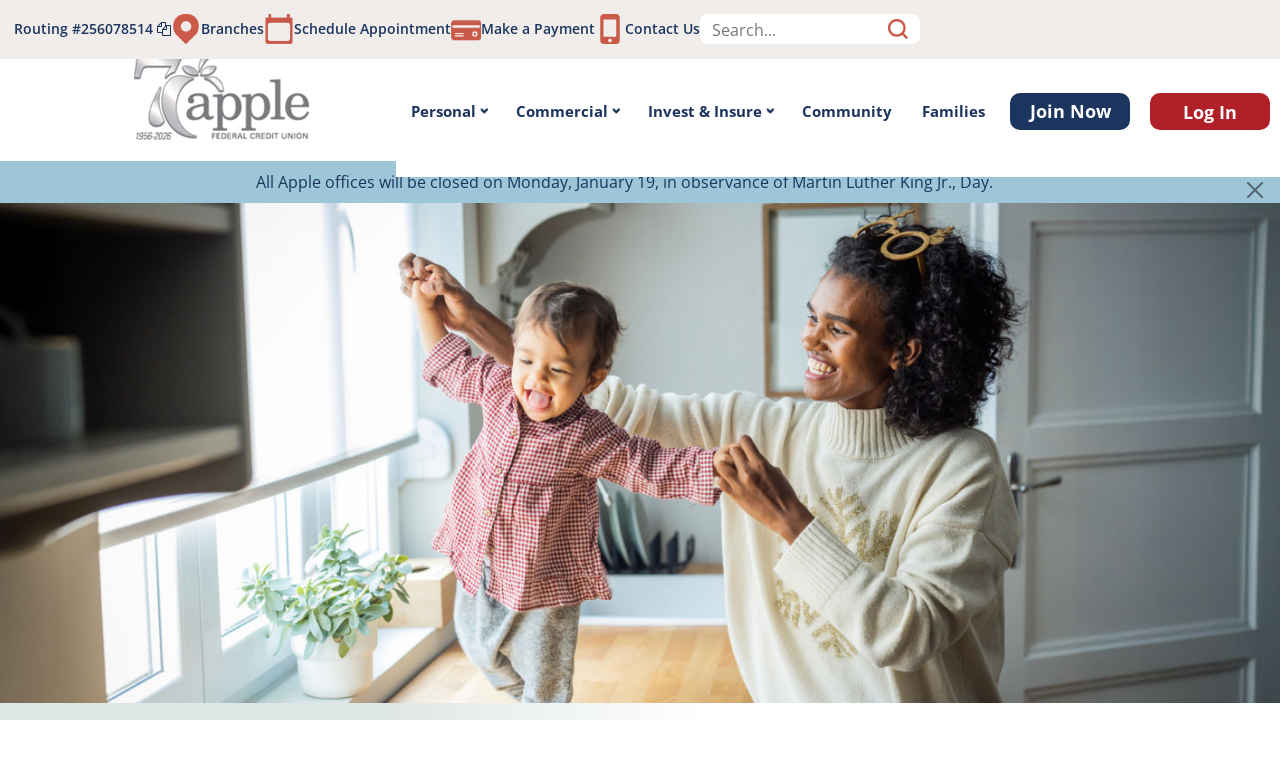

--- FILE ---
content_type: text/html; charset=utf-8
request_url: https://www.applefcu.org/
body_size: 23554
content:

<!DOCTYPE html>
<html lang="en">
<head>
    <!-- Start Meta Tags -->
    <meta name="format-detection" content="telephone=no" />
    <meta name="description" content="Apple FCU is a not-for-profit, local credit union for the community with more than 23 local branches and ATMs in Northern Virginia." />
    <link rel="canonical" href="https://www.applefcu.org/" />
    <meta http-equiv="X-UA-Compatible" content="IE=edge, chrome=1" />
    <meta charset="utf-8" />
    <meta name="viewport" content="width=device-width, initial-scale=1.0">
    <meta HTTP-EQUIV="CACHE-CONTROL" CONTENT="NO-CACHE">
    <meta HTTP-EQUIV="EXPIRES" CONTENT="Mon, 22 Jul 2002 11:12:01 GMT">
    <meta name="facebook-domain-verification" content="dj8hvv5zdod5pp2waz46b4e89fu219" />
    <meta name="msapplication-config" content="/Content/Icons/browserconfig.xml">
    <meta name="theme-color" content="#ffffff">
    <!-- End Meta tags -->
    <!-- Start Open Graph Tags -->


    <meta property="og:title" content="Banking for Northern Virginia Families | Apple FCU" />
    <meta property="og:description" content="Apple FCU is a not-for-profit, local credit union for the community with more than 23 local branches and ATMs in Northern Virginia." />
    <meta property="og:image" content="/Content/images/InteriorHeader/Header-AppleWeb.webp" />
    <meta property="og:url" content="https://www.applefcu.org/" />
    <title>Banking for Northern Virginia Families | Apple FCU</title>
    <meta property="og:type" content="website" />


        <meta name="robots" content="index, follow" />
    <!-- End Open Graph Tags -->
    <!-- Start Twitter Meta Tags -->
    <meta name="twitter:card" content="summary_large_image" />
    <meta name="twitter:site" content="@AppleFederalCU" />
    <meta name="twitter:title" content="Banking for Northern Virginia Families | Apple FCU" />
    <meta name="twitter:description" content="Apple FCU is a not-for-profit, local credit union for the community with more than 23 local branches and ATMs in Northern Virginia." />
    <meta name="twitter:image" content="/Content/images/InteriorHeader/Header-AppleWeb.webp" />
    <!-- End Twitter Meta Tags -->
    <!-- Start Mobile Meta Data -->
    <meta name="apple-itunes-app" content="app-id=421571209, app-argument=https://apps.apple.com/us/app/apple-federal-credit-union/id421571209?itsct=apps_box_link&itscg=30200">
    <meta name="google-play-app" content="app-id=com.applefcu.applefcu">
    <!-- End Mobile Meta Data -->
    <!-- Start Article Schema Markup-->
        <script type="application/ld+json">
                 {
                     "@context": "http://schema.org",
                     "@type": "Organization",
                     "name": "Banking for Northern Virginia Families | Apple FCU",
                     "description": "Apple FCU is a not-for-profit, local credit union for the community with more than 23 local branches and ATMs in Northern Virginia.",
                     "url": "https://www.applefcu.org/",
                     "image": "https://www.applefcu.org//Content/images/InteriorHeader/Header-AppleWeb.webp",
                     "logo": "https://www.applefcu.org/Content/images/apple-FCU.png",
                     "telephone": "703-788-4800",
                      "address": {
                        "@type": "PostalAddress",
                        "streetAddress": "P.O. Box 1200",
                        "addressLocality": "Fairfax",
                        "addressRegion": "Virginia",
                        "postalCode": "22038-1200",
                        "addressCountry": "United States"
                      }
                 }
        </script>


    <!-- Start Favicon -->
    <link rel="icon" type="image/x-icon" href="/favicon.ico">
    <link rel="apple-touch-icon" sizes="180x180" href="/Content/Icons/apple-touch-icon.png">
    <link rel="icon" type="image/png" sizes="32x32" href="/Content/Icons/favicon-32x32.png">
    <link rel="icon" type="image/png" sizes="16x16" href="/Content/Icons/favicon-16x16.png">
    <link rel="mask-icon" href="/Content/Icons/safari-pinned-tab.svg" color="#5bbad5">
    <!-- End Favicon -->
    
    <link rel="preload" href="/Content/css/Site.css" as="style" />
    <link rel="preload" href="/Content/fonts/open-sans-v40-latin-regular.woff2" as="font" type="font/woff2" crossorigin />
    <link rel="preload" href="/Content/fonts/open-sans-v40-latin-600.woff2" as="font" type="font/woff2" crossorigin />
    <link rel="preload" href="/Content/fonts/open-sans-v40-latin-700.woff2" as="font" type="font/woff2" crossorigin />
    <link rel="preload" href="/Content/fonts/open-sans-v40-latin-800.woff2" as="font" type="font/woff2" crossorigin />
    
    <!-- Cloudflare Turnstile Widget Snippet -->
    <script src="https://challenges.cloudflare.com/turnstile/v0/api.js" defer type="9d6bafee724f9cc11bcbc889-text/javascript"></script>

    <!-- Embla Carousel Package: https://www.embla-carousel.com/ -->
    <script defer src="https://unpkg.com/embla-carousel/embla-carousel.umd.js" type="9d6bafee724f9cc11bcbc889-text/javascript"></script>

    <!-- Include Typed.js from CDN -->
    <script src="https://unpkg.com/typed.js@2.1.0/dist/typed.umd.js" type="9d6bafee724f9cc11bcbc889-text/javascript"></script>

    <!-- style bundles -->
    <link href="/Content/css/bootstrap.min.css" rel="stylesheet"/>

    <link href="/Content/css/LoginBox.css" rel="stylesheet"/>
<link href="/Content/css/Forms.css" rel="stylesheet"/>
<link href="/Content/css/scrolltotop.css" rel="stylesheet"/>
<link href="/Content/css/Search.css" rel="stylesheet"/>
<link href="/Content/css/Site.css" rel="stylesheet"/>
<link href="/Content/css/Table.css" rel="stylesheet"/>
<link href="/Content/css/embla-carousel.css" rel="stylesheet"/>

    <link href="/Content/fonts/font-awesome.min.css" rel="stylesheet"/>

    <link href="/Content/css/XSD600Down.css" rel="stylesheet"/>
<link href="/Content/css/SD600Up.css" rel="stylesheet"/>
<link href="/Content/css/MD768Up.css" rel="stylesheet"/>
<link href="/Content/css/LD992Up.css" rel="stylesheet"/>
<link href="/Content/css/XLD1200Up.css" rel="stylesheet"/>
<link href="/Content/css/XXLD1400Up.css" rel="stylesheet"/>
<link href="/Content/css/XXXLD1920Up.css" rel="stylesheet"/>

    <link href="/Content/css/trustarc.css" rel="stylesheet"/>

    <!-- optional Scripts section on views -->

    <!-- option CSS section on views -->

    <style>
        h2 {
            font-weight: 700;
        }
    </style>

    <!--only Script in header-->
    <script src="/Scripts/jquery-3.7.1.slim.min.js" type="9d6bafee724f9cc11bcbc889-text/javascript"></script>


        <!-- Start Finalytics Stylesheet & Script -->
        <link rel="stylesheet" type="text/css" href="https://dfy3oyzv6dw2d.cloudfront.net/v3/apple/finalytics-function_div.css" />
        <script src="https://dfy3oyzv6dw2d.cloudfront.net/v3/apple/settings_div.js?code=apple" data-cfasync="false"></script>
        <script src="https://dfy3oyzv6dw2d.cloudfront.net/v3/finalytics.js?code=apple" data-code="apple" data-version="3" data-injectSettings="false" data-cfasync="false"></script>
        <!-- End Finalytics Stylesheet & Script -->

    <script defer src="/Scripts/fetchbranchdata.js" data-branch-location="" type="9d6bafee724f9cc11bcbc889-text/javascript"></script>

    <!-- Clarity Tracking -->
    <script type="9d6bafee724f9cc11bcbc889-text/javascript">(function (c, l, a, r, i, t, y) { c[a] = c[a] || function () { (c[a].q = c[a].q || []).push(arguments); }; t = l.createElement(r); t.async = 1; t.src = "https://www.clarity.ms/tag/" + i; y = l.getElementsByTagName(r)[0]; y.parentNode.insertBefore(t, y); })(window, document, "clarity", "script", "o4t38bj6ax");</script>

    <!-- Google Tag Manager -->
    <script type="9d6bafee724f9cc11bcbc889-text/javascript">
        (function (w, d, s, l, i) {
            w[l] = w[l] || [];
            w[l].push({
                'gtm.start':
                    new Date().getTime(),
                event: 'gtm.js'
            });
            var f = d.getElementsByTagName(s)[0],
                j = d.createElement(s),
                dl = l != 'dataLayer' ? '&l=' + l : '';
            j.async = true;
            j.src =
                'https://www.googletagmanager.com/gtm.js?id=' + i + dl;
            f.parentNode.insertBefore(j, f);
        })(window, document, 'script', 'dataLayer', 'GTM-TNVRJQZ');
    </script>
    <!-- End Google Tag Manager -->
    <!-- Start Glia Script -->
    <script async src="https://api.glia.com/salemove_integration.js" type="9d6bafee724f9cc11bcbc889-text/javascript"></script>
    <!-- End Glia Script  -->
    <!-- Start Cludo Site Search Stylesheet -->
    <link href="https://customer.cludo.com/css/templates/v2.1/essentials/cludo-search.min.css" type="text/css" rel="stylesheet">
    <!-- End Cludo Site Search css -->
    <!-- Start JamLoop Script -->
    
    <script defer src="https://p.jmlp.app/sdk.js" type="9d6bafee724f9cc11bcbc889-text/javascript"></script>
                <script type="9d6bafee724f9cc11bcbc889-text/javascript">
                    window.jamloop = window.jamloop || [];
                    jamloop.push(function () {
                        jamloop.track({
                            "advertiserId": "925c2718-804c-48c6-97f7-593ad4e7155d",
                            "pixelId": "ff1602cd-cdbc-428c-a261-e5c36e76f630"
                        });
                    });
                </script>

    <!-- End JamLoop Script -->

</head>

<body>
    <!-- Google Tag Manager (noscript) -->
    <noscript>
        <iframe src="https://www.googletagmanager.com/ns.html?id=GTM-TNVRJQZ"
                height="0" width="0" style="display:none;visibility:hidden" title="GTM" alt="Tracking pixel (invisible)"></iframe>
    </noscript>
    <!-- End Google Tag Manager (noscript) -->
    <!-- Start JamLoop (noscript) -->
                <noscript>
                    <img src="https://t.jmlp.app/pixel?advertiserId=925c2718-804c-48c6-97f7-593ad4e7155d&amp;pixelId=ff1602cd-cdbc-428c-a261-e5c36e76f630" alt="Tracking pixel (invisible)" width="0" height="0" />
                </noscript>

    <!-- End JamLoop (noscript) -->
    
    
<div class="OLB_headerLoginPanel d-none">
    <div class="flex-100">
        <p class="fs-2 fw-semibold text-center pb-2">Online Banking</p>

        <form id="olbLoginForm" class="d-flex flex-column gap-3 mt-3" action="" method="post" autocomplete="off" enctype="application/x-www-form-urlencoded">
            
            <div class="d-none">
                <input name="Honeypot" type="hidden" autocomplete="off" value="">
            </div>
            <input aria-label="Form field for username input" placeholder="username" type="text" name="UserName" required />
            <input aria-label="Form field for password input" placeholder="password" type="password" name="Password" required />
            <button class="btn button-primary" type="submit">Login</button>

            
        </form>

        <div id="forgotUsername">
            <a target="_top" href="https://onlinebanking.applefcu.org/ForgotUsername">Forgot Username</a>
        </div>
        <div id="forgotPassword">
            <a target="_top" href="https://onlinebanking.applefcu.org/ForgotPassword">Forgot Password</a>
        </div>
        <div id="NewEnrollment">
            <a target="_top" href="https://onlinebanking.applefcu.org/Registration">Enroll</a>
        </div>
    </div>

    <div class="OLBpromotions flex-100">
        <hr class="d-none d-lg-block" />

        
<div class="OLB_promo">
    <a href="/bonuscertificate">
        <div class="position-relative">
            <img loading="lazy" src="/Content/images/Promotions/BonusCertificate.webp" width="800" height="400" />
        </div>
    </a>
    <p class="fs-6 fw-bold py-2">Save Comfy with Rates as High as 4.00% APY<sup>*</sup></p>
    <p>
        Fund a certificate today.
    </p>
</div>    </div>
</div>




    <nav aria-label="Skip links to navigation, main content, and footer sections">
        <a class="visually-hidden" href="#site-navigation">Skip to Main Navigation</a>
        <a class="visually-hidden" href="#site-main">Skip to Main Content</a>
        <a class="visually-hidden" href="#site-footer">Skip to Footer</a>
    </nav>

    

        <header>
            

            
            <div class="container-fluid">
    <div class="row menu-mobile">

        <div class="col-4"  id="OLBfix">
            <a class="logo" href="/"><img alt="Apple FCU 70th Anniversary logo" title="Apple FCU 70th Anniversary logo" width="180" height="100" loading="eager" src="/Content/images/apple-FCU-70th.png" ></a>
        </div>
            <div class="col-8" id="loginMobile">
                <div class="menu-mobile--cta">
                    <a href="/appleweb/joinnow" tabindex="0" class="btn JoinBtn">Join Now</a>
                    &nbsp;
                    <button data-olb-login role="button" aria-controls="olbLoginForm" href="#" tabindex="0" class="btn LoginBtn">Log In</button>
                    &nbsp;
                    <button aria-label="Toggle Navigation" class="menu-hamburger" role="button" type="button">
                        <div class="lines"></div>
                    </button>
                </div>
            </div>
    </div>
    <div id="navigationRegion" class="navigation">
        <div class="header-menu-mobile">
            <div class="col-12">
                <p class="fs-2 fw-bold">MENU</p>
            </div>
        </div>
        <div>
            <div class="custom-container">
            <nav class="main-nav nav-bar cm-js-enabled" id="site-navigation" role="navigation" aria-label="Top navigation bar">
                <ul class="cm-menu" role="menubar">
                    <li data-type="mega" role="presentation" class="mainNavPadding">
                        <a href="/personalbanking" role="menuitem" tabindex="0" id="cm-dropdown1" aria-haspopup="true" class="has-sub">Personal</a>
                        <div class="custom-sub" aria-expanded="false" aria-labelledby="cm-dropdown1" tabindex="-1" id="pb">
                            <div class="child-items">

                                
                                <ul>
                                    <li id="checkingFull">
                                        <a href="/checking" tabindex="0">Checking</a>
                                    </li>
                                    <li id="checkingMobile">
                                        <a href="#" tabindex="0">Checking</a>
                                    </li>
                                    <li>
                                        <ul class="checkingSub">
                                            <li><a href="/checking#FreeAchecking" tabindex="0">Free A+</a></li>
                                        </ul>
                                    </li>
                                    <li>
                                        <ul class="checkingSub">
                                            <li><a href="/checking#advantageChecking" tabindex="0">Advantage</a></li>
                                        </ul>
                                    </li>
                                    <li>
                                        <ul class="checkingSub">
                                            <li><a href="/checking#eXtrasStudentChecking" tabindex="0">eXtras Student Checking</a></li>
                                        </ul>
                                    </li>
                                    <li>
                                        <ul class="checkingSub">
                                            <li><a href="/checking#investorsChecking" tabindex="0">Investors</a></li>
                                        </ul>
                                    </li>
                                    <li>
                                        <ul class="checkingSub">
                                            <li><a href="/checking/comparechecking" tabindex="0">Compare Checking Accounts</a></li>
                                        </ul>
                                    </li>
                                    <li>
                                        <ul class="checkingSub">
                                            <li><a href="/checking#DebitCard" tabindex="0">Visa Debit Card</a></li>
                                        </ul>
                                    </li>
                                    <li>
                                        <ul class="checkingSub">
                                            <li><a href="/appleweb/contact-visacards" tabindex="0">Report Lost/Stolen Debit Card</a></li>
                                        </ul>
                                    </li>
                                    <li>
                                        <ul class="checkingSub">
                                            <li><a href="/appleweb/contact-visacards" tabindex="0">Report Debit Card Fraud</a></li>
                                        </ul>
                                    </li>
                                </ul>

                                
                                <ul>
                                    <li id="creditFull">
                                        <a href="/creditcards" tabindex="0">Credit Cards</a>
                                    </li>
                                    <li id="creditMobile">
                                        <a href="#" tabindex="0">Credit Cards</a>
                                    </li>
                                    <li>
                                        <ul class="creditSub">
                                            <li><a href="/creditcards#platinum" tabindex="0">Visa Platinum</a></li>
                                        </ul>
                                    </li>
                                    <li>
                                        <ul class="creditSub">
                                            <li><a href="/creditcards#signatureRewards" tabindex="0">Signature Rewards</a></li>
                                        </ul>
                                    </li>
                                    <li>
                                        <ul class="creditSub">
                                            <li><a href="/creditcards#myRewards" tabindex="0">MyRewards</a></li>
                                        </ul>
                                    </li>
                                    <li>
                                        <ul class="creditSub">
                                            <li><a href="/creditcards#educator" tabindex="0">Educator</a></li>
                                        </ul>
                                    </li>
                                    <li>
                                        <ul class="creditSub">
                                            <li><a href="/creditcards#student" tabindex="0">Student</a></li>
                                        </ul>
                                    </li>
                                    <li>
                                        <ul class="creditSub">
                                            <li><a href="/creditcards#creditBuilder" tabindex="0">Credit Builder</a></li>
                                        </ul>
                                    </li>
                                    <li>
                                        <ul class="creditSub">
                                            <li><a href="/creditcards/comparecreditcards" tabindex="0">Compare Credit Cards</a></li>
                                        </ul>
                                    </li>
                                    <li>
                                        <ul class="creditSub">
                                            <li><a href="/creditcards/visaaccountupdater" tabindex="0">Visa Account Updater</a></li>
                                        </ul>
                                    </li>
                                    <li>
                                        <ul class="creditSub">
                                            <li><a href="/appleweb/contact-visacards" tabindex="0">Report Lost/Stolen Credit Card</a></li>
                                        </ul>
                                    </li>
                                    <li>
                                        <ul class="creditSub">
                                            <li><a href="/appleweb/contact-visacards" tabindex="0">Report Credit Card Fraud</a></li>
                                        </ul>
                                    </li>

                                </ul>

                                
                                <ul>
                                    <li id="loanFull">
                                        <a href="/loans" tabindex="0">Loans</a>
                                    </li>
                                    <li id="loanMobile">
                                        <a href="#" tabindex="0">Loans</a>
                                    </li>
                                    <li>
                                        <ul class="loanSub">
                                            <li><a href="/loans/autoloans" tabindex="0">Auto Loans</a></li>
                                        </ul>
                                    </li>
                                    <li>
                                        <ul class="loanSub">
                                            <li><a href="/loans/autoloans#newMotorcycleLoan" tabindex="0">Motorcycle Loans</a></li>
                                        </ul>
                                    </li>
                                    <li>
                                        <ul class="loanSub">
                                            <li><a href="/loans/mortgages" tabindex="0">Mortgages</a></li>
                                        </ul>
                                    </li>
                                    <li>
                                        <ul class="loanSub">
                                            <li><a href="/loans/homeequity" tabindex="0">Home Equity</a></li>
                                        </ul>
                                    </li>
                                    <li>
                                        <ul class="loanSub">
                                            <li><a href="/loans/personalloans" tabindex="0">Personal Loans</a></li>
                                        </ul>
                                    </li>
                                    <li>
                                        <ul class="loanSub">
                                            <li><a href="/loans/studentloans" tabindex="0">Student Loans</a></li>
                                        </ul>
                                    </li>
                                    <li>
                                        <ul class="loanSub">
                                            <li><a href="/loans/skippayment" tabindex="0">Skip-a-Pay</a></li>
                                        </ul>
                                    </li>
                                    <li>
                                        <ul class="loanSub">
                                            <li><a href="/loans/loanprotection" tabindex="0">Loan Protection</a></li>
                                        </ul>
                                    </li>
                                </ul>

                                
                            <ul>
                                <li id="savingFull">
                                    <a href="/savings" tabindex="0">Savings</a>
                                </li>
                                <li id="savingMobile">
                                    <a href="#" tabindex="0">Savings</a>
                                </li>
                                <li>
                                    <ul class="savingSub">
                                        <li><a href="/savings#moneymarket" tabindex="0">Money Market</a></li>
                                    </ul>
                                </li>
                                <li>
                                    <ul class="savingSub">
                                        <li><a href="/savings/certificates" tabindex="0">Certificates</a></li>
                                    </ul>
                                </li>
                                <li>
                                    <ul class="savingSub">
                                        <li><a href="/savings#eXtrasStudentSaving" tabindex="0">eXtras Student Savings</a></li>
                                    </ul>
                                </li>
                                <li>
                                    <ul class="savingSub">
                                        <li><a href="/savings#educationsupersaver" tabindex="0">Education SuperSaver</a></li>
                                    </ul>
                                </li>
                                <li>
                                    <ul class="savingSub">
                                        <li><a href="/savings#coverdell" tabindex="0">Coverdell ESA</a></li>
                                    </ul>
                                </li>
                                <li>
                                    <ul class="savingSub">
                                        <li><a href="/savings#edvantage" tabindex="0">EdVantage</a></li>
                                    </ul>
                                </li>
                                <li>
                                    <ul class="savingSub">
                                        <li><a href="/savings#summerpay" tabindex="0">Summer Pay</a></li>
                                    </ul>
                                </li>
                                <li>
                                    <ul class="savingSub">
                                        <li><a href="/savings#ClubAccounts" tabindex="0">Club Accounts</a></li>
                                    </ul>
                                </li>
                                <li>
                                    <ul class="savingSub">
                                        <li><a href="/savings/ira" tabindex="0">IRA</a></li>
                                    </ul>
                                </li>
                                <li>
                                    <ul class="savingSub">
                                        <li><a href="/savings/safedepositbox" tabindex="0">Safe Deposit Box</a></li>
                                    </ul>
                                </li>
                                <li>
                                    <ul class="savingSub">
                                        <li><a href="/savings/estateservices" tabindex="0">Estate Services</a></li>
                                    </ul>
                                </li>

                            </ul>

                                
                                <ul>
                                    <li id="digitalFull">
                                        <a href="/digitalbanking" tabindex="0">Digital Banking</a>
                                    </li>
                                    <li id="digitalMobile">
                                        <a href="#" tabindex="0">Digital Banking</a>
                                    </li>
                                    <li>
                                        <ul class="digitalSub">
                                            <li><a href="/digitalbanking/cashback-plus" tabindex="0">CashBack+</a></li>
                                        </ul>
                                    </li>
                                    <li>
                                        <ul class="digitalSub">
                                            <li><a href="/digitalbanking/managecards" tabindex="0">Manage Cards</a></li>
                                        </ul>
                                    </li>
                                    <li>
                                        <ul class="digitalSub">
                                            <li><a href="/digitalbanking/getalerts" tabindex="0">Get Alerts</a></li>
                                        </ul>
                                    </li>
                                    <li>
                                        <ul class="digitalSub">
                                            <li><a href="/digitalbanking/manageaccounts" tabindex="0">Manage Accounts</a></li>
                                        </ul>
                                    </li>
                                    <li>
                                        <ul class="digitalSub">
                                            <li><a href="/digitalbanking/movemoney" tabindex="0">Move Money</a></li>
                                        </ul>
                                    </li>
                                    <li>
                                        <ul class="digitalSub">
                                            <li><a href="/digitalbanking/payadvantage" tabindex="0">PayAdvantage</a></li>
                                        </ul>
                                    </li>
                                    <li>
                                        <ul class="digitalSub">
                                            <li><a href="/loans/paymyloan" tabindex="0">Pay My Loan</a></li>
                                        </ul>
                                    </li>
                                    <li>
                                        <ul class="digitalSub">
                                            <li><a href="/digitalbanking/payandviewbills" tabindex="0">Pay &amp; View Bills</a></li>
                                        </ul>
                                    </li>
                                    <li>
                                        <ul class="digitalSub">
                                            <li><a href="/digitalbanking/zelle" tabindex="0">Zelle</a></li>
                                        </ul>
                                    </li>
                                </ul>

                                
                                <ul>
                                    <li id="ratesFull">
                                        <a href="/rates" tabindex="0">Rates</a>
                                    </li>
                                    <li id="ratesMobile">
                                        <a href="#" tabindex="0">Rates</a>
                                    </li>
                                    <li>
                                        <ul class="ratesSub">
                                            <li><a href="/rates#vehicleLoans" tabindex="0">Vehicle Loans</a></li>
                                        </ul>
                                    </li>
                                    <li>
                                        <ul class="ratesSub">
                                            <li><a href="/rates#deposits" tabindex="0">Deposits</a></li>
                                        </ul>
                                    </li>
                                    <li>
                                        <ul class="ratesSub">
                                            <li><a href="/rates#certificates" tabindex="0">Certificates</a></li>
                                        </ul>
                                    </li>
                                    <li>
                                        <ul class="ratesSub">
                                            <li><a href="/rates#creditCards" tabindex="0">Credit Cards</a></li>
                                        </ul>
                                    </li>
                                    <li>
                                        <ul class="ratesSub">
                                            <li><a href="/rates#consumerLoans" tabindex="0">Consumer Loans</a></li>
                                        </ul>
                                    </li>
                                    <li>
                                        <ul class="ratesSub">
                                            <li><a href="https://applefcu.mortgagewebcenter.com" tabindex="0">Mortgage &amp; Home Equity</a></li>
                                        </ul>
                                    </li>
                                    <li>
                                        <ul class="ratesSub">
                                            <li><a href="/rates#fees" tabindex="0">Fees</a></li>
                                        </ul>
                                    </li>
                                </ul>
                            </div>
                        </div>
                    </li>

                    

                    <li data-type="mega" role="presentation" class="mainNavPadding">
                        <a href="/commercialbanking" role="menuitem" tabindex="0" id="cm-dropdown2" aria-haspopup="true" class="has-sub">Commercial</a>
                        <div class="custom-sub" aria-expanded="false" aria-labelledby="cm-dropdown2">
                            <div class="child-items">
                                <ul>
                                    <li id="commercialLoansFull">
                                        <a href="/commercialbanking/loans" tabindex="0">Commercial Loans</a>
                                    </li>
                                    <li id="commercialLoansMobile">
                                        <a href="#" tabindex="0">Commercial Loans</a>
                                    </li>
                                    <li>
                                        <ul>
                                            <li class="commercialLoansSub"><a href="/commercialbanking/loans#businessTerm" tabindex="0">Term Loans</a></li>
                                        </ul>
                                    </li>
                                    <li>
                                        <ul class="commercialLoansSub">
                                            <li><a href="/commercialbanking/loans#lineofcredit" tabindex="0">Line of Credit</a></li>
                                        </ul>
                                    </li>
                                    <li>
                                        <ul class="commercialLoansSub">
                                            <li><a href="/commercialbanking/loans#realEstate" tabindex="0">Real Estate Loans</a></li>
                                        </ul>
                                    </li>
                                    <li>
                                        <ul class="commercialLoansSub">
                                            <li><a href="/commercialbanking/loans#sba7aLoans" tabindex="0">SBA 7(a) Loans</a></li>
                                        </ul>
                                    </li>
                                    <li>
                                        <ul class="commercialLoansSub">
                                            <li><a href="/commercialbanking/loans#vehicleCommercial" tabindex="0">Vehicle Loans</a></li>
                                        </ul>
                                    </li>
                                    <li>
                                        <ul class="commercialLoansSub">
                                            <li><a href="/commercialbanking/loans#businessVisa" tabindex="0">Credit Cards</a></li>
                                        </ul>
                                    </li>
                                    <li>
                                        <ul class="commercialLoansSub">
                                            <li><a href="/commercialbanking/loans#equitylineofcredit" tabindex="0">Equity Line of Credit</a></li>
                                        </ul>
                                    </li>
                                    <li>
                                        <ul class="commercialLoansSub">
                                            <li><a href="/commercialbanking/smallbusinessloans" tabindex="0">Small Business Loans</a></li>
                                        </ul>
                                    </li>
                                </ul>

                                <ul>
                                    <li id="cashManagementFull">
                                        <a href="/commercialbanking/cashmanagement" tabindex="0">Cash Management</a>
                                    </li>
                                    <li id="cashManagementMobile">
                                        <a href="#" tabindex="0">Cash Management</a>
                                    </li>
                                    <li>
                                        <ul class="cashManagementSub">
                                            <li><a href="/commercialbanking/cashmanagement/onlinebanking" tabindex="0">Online Banking</a></li>
                                        </ul>
                                    </li>
                                    <li>
                                        <ul class="cashManagementSub">
                                            <li><a href="/commercialbanking/cashmanagement/payments" tabindex="0">Wires and ACH</a></li>
                                        </ul>
                                    </li>
                                    <li>
                                        <ul class="cashManagementSub">
                                            <li><a href="/commercialbanking/cashmanagement/payments#remoteDepositCapture" tabindex="0">Remote Deposit</a></li>
                                        </ul>
                                    </li>
                                    <li>
                                        <ul class="cashManagementSub">
                                            <li><a href="/commercialbanking/cashmanagement/positivepay" tabindex="0">Positive Pay</a></li>
                                        </ul>
                                    </li>
                                    <li>
                                </ul>
                                <ul>
                                    <li id="commercialCheckingMMFull">
                                        <a href="/commercialbanking/checkingmoneymarket" tabindex="0">Checking &amp; Money Market</a>
                                    </li>
                                    <li id="commercialCheckingMMMobile">
                                        <a href="#" tabindex="0">Checking &amp; Money Market</a>
                                    </li>
                                    <li>
                                        <ul class="commercialCheckingSub">
                                            <li><a href="/commercialbanking/checkingmoneymarket#coreChecking" tabindex="0">Core</a></li>
                                        </ul>
                                    </li>
                                    <li>
                                        <ul class="commercialCheckingSub">
                                            <li><a href="/commercialbanking/checkingmoneymarket#corePlus" tabindex="0">Core Plus</a></li>
                                        </ul>
                                    </li>
                                    <li>
                                        <ul class="commercialCheckingSub">
                                            <li><a href="/commercialbanking/checkingmoneymarket#coreAdvantage" tabindex="0">Core Advantage</a></li>
                                        </ul>
                                    </li>
                                    <li>
                                        <ul class="commercialCheckingSub">
                                            <li><a href="/commercialbanking/checkingmoneymarket#coreCorporate" tabindex="0">Core Corporate</a></li>
                                        </ul>
                                    </li>
                                    <li>
                                        <ul class="commercialCheckingSub">
                                            <li><a href="/commercialbanking/checkingmoneymarket#commercialMoneyMarket" tabindex="0">Money Market</a></li>
                                        </ul>
                                    </li>
                                    <li>
                                        <ul class="cashManagementSub">
                                            <li><a href="/commercialbanking/checkingmoneymarket#businessSweep" tabindex="0">Business Sweep Account</a></li>
                                        </ul>
                                    </li>

                                </ul>
                            </div>
                        </div>
                    </li>

                    
                    <li data-type="mega" role="presentation" class="mainNavPadding">
                        <a href="/afs" role="menuitem" tabindex="0" id="cm-dropdown3" aria-haspopup="true" class="has-sub">Invest &amp; Insure</a>
                        <div class="custom-sub" aria-expanded="false" aria-labelledby="cm-dropdown3" tabindex="-1">
                            <div class="child-items">
                                <ul>
                                    <li><a href="https://www.appleservices.com" tabindex="0">Wealth Management</a></li>
                                </ul>
                                <ul>
                                    <li><a href="/afs/insurance" tabindex="0">Auto &amp; Home Insurance</a></li>
                                </ul>
                                <ul>
                                    <li id="afsFull">
                                        <a href="/afs/lifeinsurance" tabindex="0">Life Insurance</a>
                                    </li>
                                    <li id="afsMobile">
                                        <a href="#" tabindex="0">Life Insurance</a>
                                    </li>
                                    <li>
                                        <ul class="afsSub">
                                            <li><a href="https://partners.policygenius.com/pro/referral/apple?&uuid=3e2ffe35-c819-44a0-9a65-f8f7dfd4c706" tabindex="0">PolicyGenius</a></li>
                                        </ul>
                                    </li>
                                </ul>
                            </div>
                        </div>
                    </li>

                    
                    <li data-type="mega" role="presentation" class="mainNavPadding">
                        <a href="/community" role="menuitem" tabindex="0">Community</a>
                    </li>

                    
                    <li data-type="mega" role="presentation" class="mainNavPadding">
                        <a href="/family" role="menuitem" tabindex="0">Families</a>
                    </li>


                    
                    <li class="topNav" data-type="mega" role="presentation">
                        <a href="/appleweb/joinnow" role="menuitem" tabindex="0" class="btn JoinBtn">Join Now</a>
                    </li>
                    <li class="topNav" data-type="mega" role="presentation">
                        <button data-olb-login role="button" aria-controls="olbLoginForm" href="#" tabindex="0" class="btn LoginBtn">Log In</button>
                    </li>
                </ul>
                </nav>
            </div>

            <div class="top-nav">
                <ul class="nav flex-nowrap">
                    <li>
                        
                        <span id="routingNumber" onclick="if (!window.__cfRLUnblockHandlers) return false; routingNumTopNav()" style="cursor:pointer;" data-cf-modified-9d6bafee724f9cc11bcbc889-="">Routing #<span title="Copy to clipboard" value="256078514">256078514 <i class="fa fa-copy"></i></span></span>
                        
                        <span id="copiedNumber" style="display:none;"><strong>Copied to clipboard</strong></span>
                    </li>
                    <li>
                        <img alt="top navigation - Branches" width="30" height="30" src="/Content/icons/30x30/topnav-Locate.png"><a tabindex="0" href="/branch/index" target="_self">Branches</a>
                    </li>
                    <li>
                        <img alt="top navigation - Schedule Appointment" width="30" height="30" src="/Content/icons/30x30/topnav-bookappt.png"><a tabindex="0" href="https://appointments.applefcu.org/" target="_self">Schedule Appointment</a>
                    </li>
                    <li>
                        <img alt="Make a Payment" width="30" height="30" src="/Content/icons/Card.png"><a tabindex="0" href="/loans/paymyloan" target="_self">Make a Payment</a>
                    </li>
                    <li>
                        <img alt="top navigation - Contact" width="30" height="30" src="/Content/icons/30x30/topnav-Contact.png"><a tabindex="0" href="/appleweb/contact" target="_self">Contact Us</a>
                    </li>
                    
                    <li class="position-relative" role="presentation" data-type="dropdown">
                        <form id="cludo-search-form" role="search">
                            <input id="searchInput" type="search" class="search-input" aria-label="Sitewide" placeholder="Search...">
                        </form>
                    </li>
                </ul>
            </div>
        </div>
    </div>
</div>

<script type="9d6bafee724f9cc11bcbc889-text/javascript">
    if ($(window).width() < 960) {
        $('#checkingMobile').click(function() {
            $('.checkingSub').toggle();
        });
        $('#creditMobile').click(function() {
            $('.creditSub').toggle();
        });
        $('#loanMobile').click(function() {
            $('.loanSub').toggle();
        });
        $('#savingMobile').click(function() {
            $('.savingSub').toggle();
        });
        $('#digitalMobile').click(function() {
            $('.digitalSub').toggle();
        });
        $('#ratesMobile').click(function() {
            $('.ratesSub').toggle();
        });
        $('#commercialLoansMobile').click(function() {
            $('.commercialLoansSub').toggle();
        });
        $('#commercialMerchantMobile').click(function() {
            $('.commercialMerchantSub').toggle();
        });
        $('#commercialCheckingMMMobile').click(function() {
            $('.commercialCheckingSub').toggle();
        });
        $('#cashManagementMobile').click(function() {
            $('.cashManagementSub').toggle();
        });
        $('#afsMobile').click(function () {
            $('.afsSub').toggle();
        });

    }
    else {
        $('body').on('click', '.custom-sub a', function () {
            $('.mainNavPadding').removeClass('opened animated');
            $('body').removeClass('menu-active');
            $('.menu-hamburger').removeClass('close');
        });
    }
</script>

            

            


    <div role="status">
        <div class="bg-regent-blue alert alert-dismissible fade show mb-0 py-2 text-md-center" style="border-radius: initial" role="alert">
            <div class="px-md-5">
                
                All Apple offices will be closed on Monday, January 19, in observance of Martin Luther King Jr., Day.
                <button type="button" class="btn-close" data-bs-dismiss="alert" aria-label="Close"></button>
            </div>
        </div>
    </div>

            
        </header>

    

    <main id="site-main" tabindex="-1" class="overflow-hidden">

        


<h1 class="d-none">Apple Federal Credit Union</h1>

<section class="hero-container">

        <div class="hero-image-container">
            <img fetchpriority="high" loading="eager" width="2560" height="667" src="/Content/images/Promotions/Q1-2026_BTO_800x400.webp" alt="Balance Transfer Offer Promotion" title="Start the New Year Right With 0% APR* Balance Transfers " />
            <div class="hero-image-gradient"></div>
        </div>
        <div class="hero-container-content">
            <h2>Start the New Year Right With 0% APR* Balance Transfers </h2>
            <p>Enjoy rates as low as 0% APR<sup>*</sup> when you transfer to an Apple FCU Visa® Credit Card!</p>
            <a href="appleweb/promotions/balance-transfer-offer" class="btn button-secondary my-3">Apply Now</a>
            <br />
            <a href="/personalbanking#promotions">View all promotions <i class="fa fa-caret-right"></i></a>
        </div>

</section>

<section class="py-4">
    <div class="article-cards-container">
        
        <div class="article-container">
            <a href="/resources/virtualbranch">
                <img data-hero-lazy-loading src="/Content/images/InteriorHeader/virtual-branch-header_AVA.webp" alt="Ava Virtual Branch Header Image" width="325" height="123">
            </a>
            <div class="gap-lg-0">
                <h3 class="hero-title">Visit Our Virtual Branch</h3>
                <p class="hero-text">Learn how to self-service your account with our Virtual Branch!</p>
                <a href="/resources/virtualbranch" class="btn button-secondary mx-auto">Learn More</a>
            </div>
        </div>
                    <div class="article-container">
                        <a href="appleweb/promotions/heloc">
                            <img data-hero-lazy-loading src="/Content/images/Promotions/q1-2026_heloc_800x400.webp" alt="Home Equity Line of Credit" width="325" height="123">
                        </a>
                        <div class="gap-lg-0">
                            <h3 class="hero-title">Ring in 2026 With No Closing Costs* and Locked-In Rates on HELOCs</h3>
                            <p class="hero-text">Achieve more this year with our Home Equity Line of Credit.</p>
                            <a href="appleweb/promotions/heloc" class="btn button-secondary mx-auto">Learn More</a>
                        </div>
                    </div>
                    <div class="article-container">
                        <a href="/loans/personalloans">
                            <img data-hero-lazy-loading src="/Content/images/InteriorHeader/Header-Loans.webp" alt="Personal Loans" width="325" height="123">
                        </a>
                        <div class="gap-lg-0">
                            <h3 class="hero-title">Personal Loans</h3>
                            <p class="hero-text">Discover an affordable and flexible way to fund your goals.</p>
                            <a href="/loans/personalloans" class="btn button-secondary mx-auto">Explore Loans</a>
                        </div>
                    </div>
                    <div class="article-container">
                        <a href="appleweb/promotions/rate-and-review-apple-fcu">
                            <img data-hero-lazy-loading src="/Content/images/Promotions/Q1-2026_BazaarVoice_800x400.webp" alt="Rate and Review Apple FCU" width="325" height="123">
                        </a>
                        <div class="gap-lg-0">
                            <h3 class="hero-title">Let Us Know Why You Love Apple for a Chance to Win*</h3>
                            <p class="hero-text">Rate and review to be entered to win.</p>
                            <a href="appleweb/promotions/rate-and-review-apple-fcu" class="btn button-secondary mx-auto">Write a Review</a>
                        </div>
                    </div>
                    <div class="article-container">
                        <a href="/checking">
                            <img data-hero-lazy-loading src="/Content/images/InteriorHeader/Header-Checking.webp" alt="Checking Accounts" width="325" height="123">
                        </a>
                        <div class="gap-lg-0">
                            <h3 class="hero-title">Checking Accounts</h3>
                            <p class="hero-text">Elevate your everyday banking experience.</p>
                            <a href="/checking" class="btn button-secondary mx-auto">Get Started</a>
                        </div>
                    </div>
                    <div class="article-container">
                        <a href="appleweb/promotions/auto-loan-deferral">
                            <img data-hero-lazy-loading src="/Content/images/Promotions/Q1-2026_90DayDeferral_800x400.webp" alt="Driver Now, Pay Later Auto Promotion" width="325" height="123">
                        </a>
                        <div class="gap-lg-0">
                            <h3 class="hero-title">Drive Now, Pay Later with 90-Day Deferred Payments</h3>
                            <p class="hero-text">Make no payments for 90 days<sup>*</sup>!</p>
                            <a href="appleweb/promotions/auto-loan-deferral" class="btn button-secondary mx-auto">Apply Now</a>
                        </div>
                    </div>
    </div>
</section>


<section class="tide25-bg py-5">
    <div class="rate-container">
        <div class="rate-box">
            <h2>Rates</h2>
            <div class="rate-item">
                <p>
                    <a class="text-decoration-none" href="/rates#vehicleLoans">Auto Loans</a>
                    <br />
                    As low as<br />
                    <strong>4.24% APR<sup>*</sup></strong>
                </p>
                <p>
                    <a class="text-decoration-none" href="/rates#consumerLoans">Signature Loans</a>
                    <br />
                    As low as<br />
                    <strong>9.99% APR<sup>*</sup></strong>
                </p>
            <p>
                <a class="text-decoration-none" href="/savings#eXtrasStudentSaving">eXtras Student Savings</a>
                <br />
                As high as<br />
                <strong>3.00% APY<sup>**</sup></strong>
            </p>
            <p>
                <a class="text-decoration-none" href="/rates#certificates">Certificates</a>
                <br />
                As high as<br />
                <strong>5.00% APY<sup>**</sup></strong>
            </p>

</div>
            <p class="fw-semibold disclaimer text-center pt-4">
                <sup>*</sup>APR = Annual Percentage Rate  |  <sup>**</sup>APY = Annual Percentage Yield<br />
            </p>
            <p>
                <a href="/rates#creditCards">View More Rates <i class="fa fa-caret-right"></i></a>
            </p>
        </div>
        <div class="rate-box">
            <a href="/securityprivacy/fraudprevention">
                <img class="rounded" src="/Content/images/HomepageGraphics/mainpage-fraud-box.webp" alt="Be Aware of scammers fraud prevention" loading="lazy" width="900" height="400" />
            </a>
        </div>
    </div>
</section>

<section class="py-5">
    <h2 class="DADareaTitle">Discover the Apple Difference</h2>
    <div class="DAD-container">
        <div class="DADArea">
            <img alt="An open hand holding a heart" width="150" height="150" loading="lazy" src="/Content/images/Discover the Apple Difference/Dad1_Community.png" />
            <div class="p-3">
                <h3>In The Community</h3>
                <p>Stay current with how Apple is making a positive impact in the community.</p>
                <a href="/community" class="btn button-secondary mb-0" aria-label="Learn More about how Apple is making a positive impact in the community">Learn More</a>
            </div>
        </div>
        <div class="DADArea">
            <img alt="An open book promoting learning" width="150" height="150" loading="lazy" src="/Content/images/Discover the Apple Difference/Dad2_LearningCenter.png" />
            <div class="p-3">
                <h3>Learning Center</h3>
                <p>Whether you're looking to buy a new car or planning for retirement, Apple has the resources to help.</p>
                <a href="/learningcenter" class="btn button-secondary mb-0" aria-label="Learn More about our Learning Center">Learn More</a>

            </div>
        </div>
        <div class="DADArea">
            <img alt="A school building" width="150" height="150" loading="lazy" src="/Content/images/Discover the Apple Difference/Dad3_EducatorExtras.png" />
            <div class="p-3">
                <h3>Educator Extras</h3>
                <p>Make life outside the classroom a little greener with products and services designed just for you.</p>
                <a href="/community/educators" class="btn button-secondary mb-0" aria-label="Learn More about our Educator Extras">Learn More</a>
            </div>
        </div>
    </div>
</section>


<section class="tide25-bg py-5">
    <div class="video-banking-container">
        <div>
            <img class="rounded" src="/Content/images/LandingImages/VideoBankingAppts_banner.png" alt="Virtual Video Banking Appointments" width="2077" height="573" loading="lazy" />
        </div>
        <div class="force-align-left">
            <h2>Bank Here, There or Anywhere</h2>
            <p>Experience a new level of personalized banking with our virtual video appointments. No matter where life takes you, our Apple team members can help you manage your accounts, discuss your financial goals and much&nbsp;more.</p>
            <a href="https://appointments.applefcu.org/" class="btn button-secondary">Schedule Now</a>
        </div>
    </div>
</section>


<section class="py-5">
    <h2 class="article-cards--heading">Make Your Dollars Make $ense</h2>
    <div class="article-cards-container">
        


        <article class="article-container">
            <a href="/articles/7-tips-for-a-financially-smarter-family">
                <img width="570" height="214" loading="lazy" alt="7 Tips for a Financially Smarter Family in the New Year" src="/Content/images/Articles/Q1_2026_Article_7 Tips Fin Smart Family _WebP.webp" />
            </a>
            <div>
                        <a class="article-category" href="/articles/category/back-to-basics">Back to Basics</a>
                <h3 class="fs-4">7 Tips for a Financially Smarter Family in the New Year</h3>
                <p class="fs-6">Unlock the full potential of your budget in 2026</p>
                <a class="btn button-secondary fs-6" aria-label="Read more about 7 Tips for a Financially Smarter Family in the New Year" href="/articles/7-tips-for-a-financially-smarter-family">Read More</a>
                <div class="article-date-read">
                    <time datetime="01-07-2026">
                        <i class="fa fa-calendar-o"></i>&nbsp;&nbsp;January 7, 2026
                    </time>
                    <span>
                        <i class="fa fa-clock-o"></i>&nbsp;&nbsp;<span data-article-content="&lt;div&gt; &lt;p&gt;The start of a new year is full of possibilities! Resolutions are exciting, but keeping them going can be tough. While we can&#39;t plan your workouts or help you meal prep more, we can help with one resolution that makes a big impact: getting your family&#39;s finances on track.&lt;/p&gt; &lt;p&gt;Long-term planning isn&#39;t always easy. In &lt;a href=&quot;/articles/finding-balance-in-savings&quot;&gt;Finding Balance in Savings&lt;/a&gt;, Chief Financial Officer Chris Cooper noted that 49% of Americans couldn&#39;t cover a $1,000 emergency with cash alone—a reminder that life moves quickly, and access to money matters.&lt;/p&gt; &lt;p&gt;If your 2026 resolution is to help your family unlock the full potential of your budget, you&#39;re in the right place. Here are some approachable, creative tips to get you started.&lt;/p&gt; &lt;h2&gt;1. Refresh Your Budget for 2026 Financial Goals&lt;/h2&gt; &lt;p&gt;The budget you followed last year may not work for your family this year. Maybe someone got a promotion at work or you have new monthly payments for the family car you bought. New income and expenses need to be accounted for in 2026’s budget to avoid financial pitfalls.&lt;/p&gt; &lt;p&gt;This is also the time to think about new goals. Is 2026 the year you finally pay off a big debt? Or have you been dreaming of taking the kids somewhere warm for the holidays? Whatever you’re working towards, add it into your planning!&lt;/p&gt; &lt;h2&gt;2. Check on Your Emergency Fund&lt;/h2&gt; &lt;p&gt;Financial experts recommend keeping enough savings to cover 3 to 6 months of living expenses to help you manage unexpected events like job loss, car repairs or medical emergencies. Take a moment to review your savings and develop a plan to meet this goal.&lt;/p&gt; &lt;h2&gt;3. Check Your Credit Health&lt;/h2&gt; &lt;p&gt;Your &lt;a href=&quot;/articles/what-is-a-credit-score&quot;&gt;credit score&lt;/a&gt; impacts everything from&amp;nbsp;loans, apartment rentals and even job opportunities. If it needs a boost, come up with a plan to pay bills on time and chip away at debt.&lt;/p&gt; &lt;h2&gt;4. Review Your Insurance Coverage&lt;/h2&gt; &lt;p&gt;Review all of your policies- health, life, auto, home and more- to make sure they still meet your family&#39;s needs, and confirm that you&#39;re insured against any losses you can&#39;t handle.&lt;/p&gt; &lt;p&gt;If you&#39;re shopping for a new policy, we can help! &lt;a href=&quot;https://secure.consumerratequotes.com/consumer/QuoteStart.aspx?id=43271&amp;amp;StartPage=Default&quot;&gt;Get a quote&lt;/a&gt; or &lt;a href=&quot;https://appointments.applefcu.org/&quot;&gt;schedule an appointment&lt;/a&gt; with an Apple FCU insurance advisor today.&lt;/p&gt; &lt;h2&gt;5. Update Beneficiaries and Estate Documents&lt;/h2&gt; &lt;p&gt;Review your &lt;a href=&quot;/afs/lifeinsurance&quot;&gt;life insurance policy&lt;/a&gt;, will and power of attorney to ensure that your assets and your family&#39;s way of life are preserved in the event of your death. If you don&#39;t have a will, check out this &lt;a href=&quot;https://www.freewill.com/learn/how-to-make-a-will&quot;&gt;guide for writing a will in 10 steps&lt;/a&gt;.&lt;/p&gt; &lt;p&gt;Need help exploring your insurance options? &lt;a href=&quot;/afs/lifeinsurance&quot;&gt;Click here to let us help you choose the best one for you&lt;/a&gt;. &lt;/p&gt; &lt;h2&gt;6. Automate Your Bills&lt;/h2&gt; &lt;p&gt;Automating bills, savings contributions and other recurring payments ensures your money goes where it needs to without the stress. Plus, automated payments can boost your credit score by keeping bills paid on time.&lt;/p&gt; &lt;h2&gt;7. Now That You&#39;re an Expert, Teach Your Kids&lt;/h2&gt; &lt;p&gt;Financial education starts early and grows with every stage of life. As a parent, guardian or mentor, you&#39;re shaping a child&#39;s lifelong relationship with money.&lt;/p&gt; &lt;p&gt;Get your kids involved in your 2026 financial refresh to teach them the value of money and how it&#39;s managed. For more tips and tools, visit our &lt;a href=&quot;/family&quot;&gt;Family page&lt;/a&gt; to learn how to talk about money at every age.&lt;/p&gt; &lt;p&gt;Feel ready to take on the new year? Resolutions are a challenge, but celebrate your progress along the way to keep it fun. With a little effort each day, your family can accomplish all your 2026 financial goals and set even bigger ones in the years to come! Download and print &lt;a href=&quot;/Content/docs/7Tips-financially-smarter-new-year_ArticleChecklist.pdf&quot;&gt;this checklist&lt;/a&gt; for a handy reminder all year long.&lt;/p&gt;&lt;/div&gt;" data-reading-time></span>
                    </span>
                </div>
            </div>
        </article>
        <article class="article-container">
            <a href="/articles/understanding-term-loans-for-commercial-businesses">
                <img width="570" height="214" loading="lazy" alt="Understanding Term Loans for Commercial Businesses" src="/Content/images/Articles/Understanding-term-loans.webp" />
            </a>
            <div>
                        <a class="article-category" href="/articles/category/grow-your-business">Grow Your Business</a>
                <h3 class="fs-4">Understanding Term Loans for Commercial Businesses</h3>
                <p class="fs-6">Learn how term loans can help grow your business.</p>
                <a class="btn button-secondary fs-6" aria-label="Read more about Understanding Term Loans for Commercial Businesses" href="/articles/understanding-term-loans-for-commercial-businesses">Read More</a>
                <div class="article-date-read">
                    <time datetime="12-29-2025">
                        <i class="fa fa-calendar-o"></i>&nbsp;&nbsp;December 29, 2025
                    </time>
                    <span>
                        <i class="fa fa-clock-o"></i>&nbsp;&nbsp;<span data-article-content="&lt;div&gt;
&lt;p&gt;Growing a business means making strategic investments at the right time. Maybe you need new equipment to increase production capacity. Perhaps your current location no longer meets your needs, and expansion is on the horizon. Or you might be ready to modernize your technology infrastructure to stay competitive. Whatever your goals, financing plays a crucial role in turning plans into reality. &lt;a href=&quot;/commercialbanking/loans#businessTerm-tab&quot;&gt;Term loans&lt;/a&gt; offer a clear path to securing the capital you need with predictable payments and clear timelines. Knowing how these loans work empowers you to make informed decisions about funding your business growth and positioning yourself for long-term success.&lt;/p&gt;
&lt;h2&gt;What is a Commercial Term Loan?&lt;/h2&gt;
&lt;p&gt;What is a term loan? Simply put, it&#39;s a lump sum of money borrowed from a financial institution that you repay over a set period with regular payments. Term loans for &lt;a href=&quot;https://www.federalreserve.gov/consumerscommunities/small-business-and-entrepreneurship.htm&quot; target=&quot;_blank&quot; rel=&quot;noreferrer&quot;&gt;small businesses&lt;/a&gt; provide straightforward financing with predictable costs. The loan comes with a fixed or variable interest rate, and the repayment schedule typically ranges from one to 10 years, depending on the amount borrowed and the purpose of the loan.&lt;/p&gt;
&lt;p&gt;The structure is simple: you receive the full loan amount upfront, and you make scheduled payments that include both principal and interest. The predictability of term loans makes them appealing for business owners who want to plan their cash flow with confidence. You know exactly what you owe each month, which simplifies budgeting and financial planning.&lt;/p&gt;
&lt;h2&gt;Common Uses for Business Term Loans&lt;/h2&gt;
&lt;p&gt;Business owners turn to term loans for a variety of purposes. Equipment purchases often top the list, whether you&#39;re buying manufacturing machinery, restaurant equipment or specialized tools for your trade. These assets typically generate revenue that helps cover the loan payments.&lt;/p&gt;
&lt;p&gt;Real estate investments represent another popular use. Buying commercial property or expanding your existing facility can significantly impact your business&#39;s trajectory. Term loans provide the substantial capital needed for these major investments.&lt;/p&gt;
&lt;p&gt;Working capital needs also drive many business owners to seek term loans. Hiring key staff members, investing in marketing campaigns, or building inventory ahead of busy seasons all require upfront capital. Some businesses use term loans to refinance existing debt, potentially securing better rates or more favorable terms.&lt;/p&gt;
&lt;h2&gt;Different Types of Term Loans for Businesses&lt;/h2&gt;
&lt;h3&gt;Short-Term Loans&lt;/h3&gt;
&lt;p&gt;Short-term loans typically span one to three years. They work well for immediate needs or opportunities that will generate returns quickly. The shorter repayment period means higher monthly payments but less interest paid overall.&lt;/p&gt;
&lt;h3&gt;Intermediate-Term Loans&lt;/h3&gt;
&lt;p&gt;Intermediate-term loans extend from three to five years. They strike a balance between manageable monthly payments and reasonable interest costs. Many businesses find this sweet spot ideal for equipment purchases or moderate expansions.&lt;/p&gt; 
&lt;p&gt;Whether you need a short-term or intermediate-term loan, Apple FCU can help you secure the right funding for the unique needs of your business.&lt;/p&gt;
&lt;h2&gt;Term Loans vs. Other Financing Options&lt;/h2&gt;
&lt;p&gt;Comparing term loans to other financing options helps clarify which solution fits your needs best. Lines of credit offer flexibility, allowing you to borrow only what you need when you need it.&lt;/p&gt; 
&lt;p&gt;Equipment financing ties the loan directly to the asset being purchased, using it as collateral. While specialized, it may not provide the flexibility of a traditional term loan for multiple business needs.&lt;/p&gt;
&lt;p&gt;Credit union business credit cards are a great alternative to large banks and other lenders because of their cap on interest rates. They also offer convenience and rewards and are useful for smaller, ongoing expenses rather than major investments.&lt;/p&gt;
&lt;p&gt;&lt;a href=&quot;/commercialbanking/loans#sba7aLoans&quot;&gt;SBA loans&lt;/a&gt; provide government-backed financing with favorable terms, though the application process can be lengthy and the documentation requirements extensive. Term loans often provide faster access to capital with a more streamlined approval process.&lt;/p&gt;
&lt;h2&gt;Advantages of Commercial Term Loans&lt;/h2&gt;
&lt;h3&gt;Predictable Payment Structure&lt;/h3&gt;
&lt;p&gt;Fixed payments allow you to budget accurately month after month. You won&#39;t face surprises when planning your cash flow or preparing financial projections.&lt;/p&gt;
&lt;h3&gt;Lower Interest Rates&lt;/h3&gt;
&lt;p&gt;Compared to credit cards or short-term financing options, term loans typically offer more competitive rates. The longer commitment and secured nature can often result in more favorable terms.&lt;/p&gt;
&lt;h3&gt;Build Business Credit&lt;/h3&gt;
&lt;p&gt;Making consistent, on-time payments strengthens your business credit profile. A solid credit history opens doors for future financing opportunities and better terms.&lt;/p&gt;
&lt;h3&gt;Preserve Equity&lt;/h3&gt;
&lt;p&gt;Rather than bringing in investors or partners, term loans let you maintain full ownership of your business. You retain decision-making control while accessing the capital you need.&lt;/p&gt;
&lt;h2&gt;How to Apply for a Term Loan with Apple FCU&lt;/h2&gt;
&lt;p&gt;Your business goals deserve financing that works as hard as you do. At Apple FCU, we bring personalized attention to every &lt;a href=&quot;/commercialbanking/loans#businessTerm-tab&quot;&gt;term loan&lt;/a&gt;, taking time to understand your unique challenges and objectives. Our Commercial Services team offers competitive fixed rates, flexible terms, and low fees designed with your bottom line in mind.&lt;/p&gt;
&lt;p&gt;Our Term Loans start at $25,000 with no prepayment penalties, giving you the freedom to pay off your loan early when business flourishes. For loans of $100,000 or less, our Rapid Request program speeds up approval considerably. Each relationship receives a dedicated Commercial Lender who becomes familiar with your operation and provides ongoing guidance.&lt;/p&gt;
&lt;p&gt;Since 1956, we&#39;ve been a not-for-profit, member-owned financial cooperative. When you work with us, you&#39;re a member and owner. Contact our &lt;a href=&quot;/appleweb/contact&quot;&gt;Commercial Services team&lt;/a&gt; today to discuss how a Term Loan can support your business growth.&lt;/p&gt;
&lt;p&gt;&lt;strong&gt;References:&lt;/strong&gt;&lt;/p&gt;
&lt;p&gt;&lt;a href=&quot;https://www.federalreserve.gov/consumerscommunities/small-business-and-entrepreneurship.html&quot; target=&quot;_blank&quot; rel=&quot;noreferrer&quot;&gt;Federal Reserve Board - Small Business and Entrepreneurship&lt;/a&gt;&lt;/p&gt;
&lt;/div&gt;" data-reading-time></span>
                    </span>
                </div>
            </div>
        </article>
        <article class="article-container">
            <a href="/articles/managing-holiday-spending-with-the-right-credit-card">
                <img width="570" height="214" loading="lazy" alt="Budgeting Tips for the Holidays: Smart Credit Card Strategies" src="/Content/images/Articles/managing-Holiday-Spending-with-the-Right-Credit-Card.webp" />
            </a>
            <div>
                        <a class="article-category" href="/articles/category/budget-and-save">Budget &amp; Save</a>
                <h3 class="fs-4">Budgeting Tips for the Holidays: Smart Credit Card Strategies</h3>
                <p class="fs-6">Learn how to manage holiday spending with the best credit card for holiday shopping.</p>
                <a class="btn button-secondary fs-6" aria-label="Read more about Budgeting Tips for the Holidays: Smart Credit Card Strategies" href="/articles/managing-holiday-spending-with-the-right-credit-card">Read More</a>
                <div class="article-date-read">
                    <time datetime="12-18-2025">
                        <i class="fa fa-calendar-o"></i>&nbsp;&nbsp;December 18, 2025
                    </time>
                    <span>
                        <i class="fa fa-clock-o"></i>&nbsp;&nbsp;<span data-article-content="&lt;div&gt;
&lt;p&gt;The holiday season brings joy, celebration and a fair amount of financial stress. Between gifts for loved ones, travel expenses and festive gatherings, costs add up faster than you might expect. A strategic approach to holiday spending can make all the difference between a magical season and a January filled with regret. The &lt;a href=&quot;/creditcards&quot;&gt;best credit card for holiday shopping&lt;/a&gt; goes beyond rewards. When you pair the right card with thoughtful planning, you can navigate holiday expenses confidently, earn valuable benefits along the way, and start the new year on a solid financial footing instead of buried under high-interest debt.&lt;/p&gt;
&lt;h2&gt;How Planning Ahead Can Keep Holiday Spending in Check&lt;/h2&gt;
&lt;p&gt;Before you start shopping, create a realistic &lt;a href=&quot;/articles/six-money-saving-tips-for-holiday-shopping&quot;&gt;holiday budget&lt;/a&gt;. Write down every expected expense: gifts, decorations, food, travel and charitable donations. Be honest about what you can afford. When you establish spending limits for each category, you&#39;re less likely to make impulse purchases that derail your finances.&lt;/p&gt;
&lt;p&gt;Starting early also helps tremendously. Shopping in November rather than waiting until mid-December gives you time to compare prices, catch sales like Black Friday, and avoid the panic buying that can lead to overspending.&lt;/p&gt;
&lt;h2&gt;Choosing the Right Credit Card for Your Holiday Purchases&lt;/h2&gt;
&lt;h3&gt;Look for Cards with No Annual Fees&lt;/h3&gt;
&lt;p&gt;Annual fees eat into your budget year after year. Cards without these fees let you keep more money in your pocket. You can redirect those savings toward actual purchases or paying down your balance faster.&lt;/p&gt;
&lt;h3&gt;Consider Rewards That Match Your Spending Habits&lt;/h3&gt;
&lt;p&gt;Different cards offer different reward structures. If you&#39;re buying groceries for holiday meals and filling up your tank to visit family, a card that offers &lt;a href=&quot;/creditcards#signatureRewards-tab&quot;&gt;bonus points on gas and groceries&lt;/a&gt; makes practical sense. These everyday categories can add up to significant rewards during the busy holiday season.&lt;/p&gt;
&lt;h3&gt;Compare Interest Rates Carefully&lt;/h3&gt;
&lt;p&gt;The credit card you choose should have a competitive &lt;a href=&quot;https://www.consumerfinance.gov/consumer-tools/credit-cards&quot; target=&quot;_blank&quot; rel=&quot;noreferrer&quot;&gt;APR&lt;/a&gt;, especially if you think you might carry a balance. Lower &lt;a href=&quot;https://www.consumerfinance.gov/ask-cfpb/what-is-a-credit-card-interest-rate-what-does-apr-mean-en-44/&quot; target=&quot;_blank&quot; rel=&quot;noreferrer&quot;&gt;interest rates&lt;/a&gt; mean less money wasted on finance charges. Even a few percentage points can translate to substantial savings over time. While many major credit cards and store cards have interest rates that start in the &lt;a href=&quot;https://wallethub.com/edu/cc/average-credit-card-interest-rate/50841&quot; target=&quot;_blank&quot; rel=&quot;noreferrer&quot;&gt;mid-20s&lt;/a&gt;, credit union credit cards are&gt; regulated to not exceed 18%.&lt;/p&gt;
&lt;h3&gt;Check for Balance Transfer Options&lt;/h3&gt;
&lt;p&gt;If you&#39;re consolidating existing debt or planning larger purchases, look for cards that make transfers easy and affordable. Some cards waive balance transfer fees, helping you save money while managing your holiday spending more effectively. Apple FCU makes it easy for members to request balance transfers through our digital card management portal online or through our mobile app.&lt;/p&gt;
&lt;h2&gt;Tips to Avoid Overspending This Holiday Season&lt;/h2&gt;
&lt;h3&gt;Set Spending Limits Before You Shop&lt;/h3&gt;
&lt;p&gt;Decide how much you&#39;ll spend on each person before entering a store or browsing online. Stick to those limits. When you know your boundaries upfront, you&#39;re less vulnerable to clever marketing and last-minute add-ons.&lt;/p&gt;
&lt;h3&gt;Use Your Credit Card&#39;s Digital Tools&lt;/h3&gt;
&lt;p&gt;Using a credit card for holiday shopping works best when you track every transaction. Log in to Apple FCU Online or Mobile App to &lt;a href=&quot;https://youtu.be/Zkso8xjgneA?si=HLe-RQQBXuWPpeVw&quot; target=&quot;_blank&quot; rel=&quot;noreferrer&quot;&gt;manage your Card 24/7&lt;/a&gt; and review your spending by category. Set up spending alerts that help you monitor your purchases and spot potential unauthorized use early. Taking advantage of these features keeps you accountable, and your account safe, throughout the season.&lt;/p&gt;
&lt;h3&gt;Pay Off Small Balances Throughout the Month&lt;/h3&gt;
&lt;p&gt;Don&#39;t wait until your statement arrives. Make payments every week or two to keep your balance manageable. Seeing your balance decrease regularly helps you feel more in control and reduces the psychological burden of accumulating debt.&lt;/p&gt;
&lt;h3&gt;Distinguish Between Needs and Wants&lt;/h3&gt;
&lt;p&gt;Not every item on your list deserves equal priority. Focus spending on meaningful gifts and necessary expenses. Skip the impulse purchases that seem important in the moment but lose their appeal quickly.&lt;/p&gt;
&lt;h2&gt;What to Do If You Carry a Balance After the Holidays&lt;/h2&gt;
&lt;p&gt;First, don&#39;t panic. Many people carry holiday balances into January. Create a payoff plan immediately. List your debts by interest rate and tackle the highest rates first while making minimum payments on others.&lt;/p&gt;
&lt;p&gt;Consider transferring your balance to a card with a lower interest rate. Moving high-interest debt to a card with better terms can save hundreds of dollars in interest charges. Just make sure you understand any transfer fees and promotional rate periods.&lt;/p&gt;
&lt;h2&gt;Apply for a Credit Card with Apple FCU&lt;/h2&gt;
&lt;p&gt;Making smarter decisions with your holiday spending starts with the right financial partner. Apple FCU offers &lt;a href=&quot;/creditcards&quot;&gt;credit cards&lt;/a&gt; designed for every lifestyle and financial situation. Our Cards come with no annual fees, competitive rates below 18.00% APR, and options that earn you rewards on the purchases you&#39;re already making. Whether you&#39;re looking for our Signature Rewards Card that offers 3X points on gas and 2X points on groceries, or our Platinum card with low APR rates, we have solutions that work for you. We make balance transfers easy with no balance transfer fees on most cards. Since 1956, we&#39;ve been a member-owned cooperative dedicated to improving lives and fulfilling dreams. &lt;a href=&quot;https://internetloanapplication.cudl.com/applefcu/&quot; target=&quot;_blank&quot; rel=&quot;noreferrer&quot;&gt;Apply online today&lt;/a&gt; to find the best credit card for your holiday shopping needs!&lt;/p&gt;
&lt;p&gt;&lt;strong&gt;References:&lt;/strong&gt;&lt;/p&gt;
&lt;a href=&quot;https://www.consumerfinance.gov/consumer-tools/credit-cards/&quot; target=&quot;_blank&quot; rel=&quot;noreferrer&quot;&gt;Credit cards | Consumer Financial Protection Bureau&lt;/a&gt;&lt;br&gt;
&lt;a href=&quot;https://www.consumerfinance.gov/ask-cfpb/what-is-a-credit-card-interest-rate-what-does-apr-mean-en-44/&quot; target=&quot;_blank&quot; rel=&quot;noreferrer&quot;&gt;What is a credit card interest rate? What does APR mean? | Consumer Financial Protection Bureau&lt;/a&gt;&lt;br&gt;
&lt;a href=&quot;https://wallethub.com/edu/cc/average-credit-card-interest-rate/50841&quot; target=&quot;_blank&quot; rel=&quot;noreferrer&quot;&gt;Average Credit Card Interest Rates for December 2025
&lt;/div&gt;" data-reading-time></span>
                    </span>
                </div>
            </div>
        </article>

    </div>
    <div class="d-flex justify-content-center pt-4">
        <a class="fs-5" href="/articles/index">View more articles <i class="fa fa-caret-right"></i></a>
    </div>
</section>


<section class="tide25-bg py-5">
    <div class="multimedia-container">
        <div class="multimedia-item">
            <div class="force-align-left">
                <h2 class="pb-md-2">Imagine That: Effortless Banking with Our Mobile App</h2>
                <p>
                    Handling your finances is as simple as a few taps—Imagine That!
                </p>
                <p>
                    With our how-to video series, you’ll learn just how easy it is to make the most of
                    our Mobile App. From purchasing gift cards to customizing account alerts, we
                    guide you step-by-step so you can tackle your banking needs anytime, anywhere.
                </p>
                <p>
                    Explore our video library and see how effortless managing your money can be
                    with Apple FCU.
                </p>
                <p><a href="https://www.youtube.com/playlist?list=PL8ktq7Zgxl_XBkvzWaatKpyOyERhPhSRm" target="_blank" rel="noopener noreferrer external" class="btn button-secondary">Watch Now</a></p>

                <div>
                    <h3 class="pb-md-2">Connect With Us</h3>
                    <p class="pb-md-2">Stay up-to-date with the latest news, insightful financial advice, and ongoing promotions that can help you achieve your financial goals.</p>

                    <div class="d-flex gap-2 flex-wrap">
                        
                        <a class="btn social-button facebook" href="https://www.facebook.com/AppleFederalCU" rel="noopener noreferrer" target="_blank">
                            <svg aria-label="Facebook" role="img" xmlns="http://www.w3.org/2000/svg" width="24" height="24" viewBox="0 0 24 24">
                                <path d="M9 8h-3v4h3v12h5v-12h3.642l.358-4h-4v-1.667c0-.955.192-1.333 1.115-1.333h2.885v-5h-3.808c-3.596 0-5.192 1.583-5.192 4.615v3.385z" />
                            </svg>
                        </a>
                        
                        <a class="btn social-button black" href="https://www.tiktok.com/@applefederalcu" rel="noopener noreferrer" target="_blank">
                            <svg aria-label="TikTok" role="img" viewBox="0 0 512 512" xmlns="http://www.w3.org/2000/svg" width="24" height="24">
                                <path d="M412.19,118.66a109.27,109.27,0,0,1-9.45-5.5,132.87,132.87,0,0,1-24.27-20.62c-18.1-20.71-24.86-41.72-27.35-56.43h.1C349.14,23.9,350,16,350.13,16H267.69V334.78c0,4.28,0,8.51-.18,12.69,0,.52-.05,1-.08,1.56,0,.23,0,.47-.05.71,0,.06,0,.12,0,.18a70,70,0,0,1-35.22,55.56,68.8,68.8,0,0,1-34.11,9c-38.41,0-69.54-31.32-69.54-70s31.13-70,69.54-70a68.9,68.9,0,0,1,21.41,3.39l.1-83.94a153.14,153.14,0,0,0-118,34.52,161.79,161.79,0,0,0-35.3,43.53c-3.48,6-16.61,30.11-18.2,69.24-1,22.21,5.67,45.22,8.85,54.73v.2c2,5.6,9.75,24.71,22.38,40.82A167.53,167.53,0,0,0,115,470.66v-.2l.2.2C155.11,497.78,199.36,496,199.36,496c7.66-.31,33.32,0,62.46-13.81,32.32-15.31,50.72-38.12,50.72-38.12a158.46,158.46,0,0,0,27.64-45.93c7.46-19.61,9.95-43.13,9.95-52.53V176.49c1,.6,14.32,9.41,14.32,9.41s19.19,12.3,49.13,20.31c21.48,5.7,50.42,6.9,50.42,6.9V131.27C453.86,132.37,433.27,129.17,412.19,118.66Z" />
                            </svg>
                        </a>
                        
                        <a class="btn social-button youtube" href="https://www.youtube.com/channel/UCBKNAc7nw2SgpGDIf3uNGbg" rel="noopener noreferrer" target="_blank">
                            <svg aria-label="YouTube" role="img" xmlns="http://www.w3.org/2000/svg" width="24" height="24" viewBox="0 0 24 24">
                                >
                                <path d="M19.615 3.184c-3.604-.246-11.631-.245-15.23 0-3.897.266-4.356 2.62-4.385 8.816.029 6.185.484 8.549 4.385 8.816 3.6.245 11.626.246 15.23 0 3.897-.266 4.356-2.62 4.385-8.816-.029-6.185-.484-8.549-4.385-8.816zm-10.615 12.816v-8l8 3.993-8 4.007z" />
                            </svg>
                        </a>
                        
                        <a class="btn social-button black" href="https://www.twitter.com/AppleFederalCU" rel="noopener noreferrer" target="_blank">
                            <svg aria-label="X" role="img" width="24" height="24" viewBox="0 0 1200 1227" fill="none" xmlns="http://www.w3.org/2000/svg">
                                <path d="M714.163 519.284L1160.89 0H1055.03L667.137 450.887L357.328 0H0L468.492 681.821L0 1226.37H105.866L515.491 750.218L842.672 1226.37H1200L714.137 519.284H714.163ZM569.165 687.828L521.697 619.934L144.011 79.6944H306.615L611.412 515.685L658.88 583.579L1055.08 1150.3H892.476L569.165 687.854V687.828Z" />
                            </svg>

                        </a>
                        
                        <a class="btn social-button instagram" href="https://www.instagram.com/applefederalcu" rel="noopener noreferrer" target="_blank">
                            <svg aria-label="Instagram" role="img" xmlns="http://www.w3.org/2000/svg" width="24" height="24" viewBox="0 0 24 24">
                                <path d="M12 2.163c3.204 0 3.584.012 4.85.07 3.252.148 4.771 1.691 4.919 4.919.058 1.265.069 1.645.069 4.849 0 3.205-.012 3.584-.069 4.849-.149 3.225-1.664 4.771-4.919 4.919-1.266.058-1.644.07-4.85.07-3.204 0-3.584-.012-4.849-.07-3.26-.149-4.771-1.699-4.919-4.92-.058-1.265-.07-1.644-.07-4.849 0-3.204.013-3.583.07-4.849.149-3.227 1.664-4.771 4.919-4.919 1.266-.057 1.645-.069 4.849-.069zm0-2.163c-3.259 0-3.667.014-4.947.072-4.358.2-6.78 2.618-6.98 6.98-.059 1.281-.073 1.689-.073 4.948 0 3.259.014 3.668.072 4.948.2 4.358 2.618 6.78 6.98 6.98 1.281.058 1.689.072 4.948.072 3.259 0 3.668-.014 4.948-.072 4.354-.2 6.782-2.618 6.979-6.98.059-1.28.073-1.689.073-4.948 0-3.259-.014-3.667-.072-4.947-.196-4.354-2.617-6.78-6.979-6.98-1.281-.059-1.69-.073-4.949-.073zm0 5.838c-3.403 0-6.162 2.759-6.162 6.162s2.759 6.163 6.162 6.163 6.162-2.759 6.162-6.163c0-3.403-2.759-6.162-6.162-6.162zm0 10.162c-2.209 0-4-1.79-4-4 0-2.209 1.791-4 4-4s4 1.791 4 4c0 2.21-1.791 4-4 4zm6.406-11.845c-.796 0-1.441.645-1.441 1.44s.645 1.44 1.441 1.44c.795 0 1.439-.645 1.439-1.44s-.644-1.44-1.439-1.44z" />
                            </svg>
                        </a>
                        
                        <a class="btn social-button linkedin" href="https://www.linkedin.com/company/apple-federal-credit-union/" rel="noopener noreferrer" target="_blank">
                            <svg aria-label="LinkedIn" role="img" xmlns="http://www.w3.org/2000/svg" width="25" height="25" viewBox="0 0 25 25">
                                <path d="M4.98 3.5c0 1.381-1.11 2.5-2.48 2.5s-2.48-1.119-2.48-2.5c0-1.38 1.11-2.5 2.48-2.5s2.48 1.12 2.48 2.5zm.02 4.5h-5v16h5v-16zm7.982 0h-4.968v16h4.969v-8.399c0-4.67 6.029-5.052 6.029 0v8.399h4.988v-10.131c0-7.88-8.922-7.593-11.018-3.714v-2.155z" />
                            </svg>
                        </a>
                        
                        <a class="btn social-button black" href="https://www.threads.net/@applefederalcu" rel="noopener noreferrer" target="_blank">
                            <svg aria-label="Threads" role="img" xmlns="http://www.w3.org/2000/svg" width="25" height="25" viewBox="0 0 878 1000">
                                <path d="M446.7,1000h-0.3c-149.2-1-263.9-50.2-341-146.2C36.9,768.3,1.5,649.4,0.3,500.4v-0.7 c1.2-149.1,36.6-267.9,105.2-353.4C182.5,50.2,297.3,1,446.4,0h0.3h0.3c114.4,0.8,210.1,30.2,284.4,87.4
                                 c69.9,53.8,119.1,130.4,146.2,227.8l-85,23.7c-46-165-162.4-249.3-346-250.6c-121.2,0.9-212.9,39-272.5,113.2
                                 C118.4,271,89.6,371.4,88.5,500c1.1,128.6,29.9,229,85.7,298.5c59.6,74.3,151.3,112.4,272.5,113.2c109.3-0.8,181.6-26.3,241.7-85.2
                                 c68.6-67.2,67.4-149.7,45.4-199.9c-12.9-29.6-36.4-54.2-68.1-72.9c-8,56.3-25.9,101.9-53.5,136.3c-36.9,45.9-89.2,71-155.4,74.6
                                 c-50.1,2.7-98.4-9.1-135.8-33.4c-44.3-28.7-70.2-72.5-73-123.5c-2.7-49.6,17-95.2,55.4-128.4c36.7-31.7,88.3-50.3,149.3-53.8
                                 c44.9-2.5,87-0.5,125.8,5.9c-5.2-30.9-15.6-55.5-31.2-73.2c-21.4-24.4-54.5-36.8-98.3-37.1c-0.4,0-0.8,0-1.2,0
                                 c-35.2,0-83,9.7-113.4,55L261.2,327c40.8-60.6,107-94,186.6-94c0.6,0,1.2,0,1.8,0c133.1,0.8,212.4,82.3,220.3,224.5
                                 c4.5,1.9,9,3.9,13.4,5.9c62.1,29.2,107.5,73.4,131.4,127.9c33.2,75.9,36.3,199.6-64.5,298.3C673.1,965,579.6,999.1,447,1000
                                 L446.7,1000L446.7,1000z M488.5,512.9c-10.1,0-20.3,0.3-30.8,0.9c-76.5,4.3-124.2,39.4-121.5,89.3c2.8,52.3,60.5,76.6,116,73.6
                                 c51-2.7,117.4-22.6,128.6-154.6C552.6,516,521.7,512.9,488.5,512.9z" />
                            </svg>
                        </a>
                    </div>

                </div>
            </div>
            <div class="d-block">
                <div id="multimediaCarousel" class="carousel slide carousel-fade" data-bs-ride="carousel">
                    <div class="carousel-inner">
                            <div class="carousel-item active">
                                <div data-youtube-thumbnail>
                                    <img class="rounded" alt="How to Set Up Travel Alerts" src="https://img.youtube.com/vi/CQz5te5ilsg/maxresdefault.jpg" width="1280" height="780" loading="lazy" />
                                    <svg class="video-play-button w-100" aria-label="YouTube Play Button" role="img" xmlns="http://www.w3.org/2000/svg" viewBox="0 0 48 48" width="48px" height="48px"><path fill="#FF3D00" d="M43.2,33.9c-0.4,2.1-2.1,3.7-4.2,4c-3.3,0.5-8.8,1.1-15,1.1c-6.1,0-11.6-0.6-15-1.1c-2.1-0.3-3.8-1.9-4.2-4C4.4,31.6,4,28.2,4,24c0-4.2,0.4-7.6,0.8-9.9c0.4-2.1,2.1-3.7,4.2-4C12.3,9.6,17.8,9,24,9c6.2,0,11.6,0.6,15,1.1c2.1,0.3,3.8,1.9,4.2,4c0.4,2.3,0.9,5.7,0.9,9.9C44,28.2,43.6,31.6,43.2,33.9z" /><path fill="#FFF" d="M20 31L20 17 32 24z" /></svg>
                                    <button class="video-thumbnail-button" data-youtube-id="CQz5te5ilsg">Play Button</button>
                                </div>
                            </div>
                            <div class="carousel-item ">
                                <div data-youtube-thumbnail>
                                    <img class="rounded" alt="Apple FCU Mobile App Overview" src="https://img.youtube.com/vi/kxVfqzAxR94/maxresdefault.jpg" width="1280" height="780" loading="lazy" />
                                    <svg class="video-play-button w-100" aria-label="YouTube Play Button" role="img" xmlns="http://www.w3.org/2000/svg" viewBox="0 0 48 48" width="48px" height="48px"><path fill="#FF3D00" d="M43.2,33.9c-0.4,2.1-2.1,3.7-4.2,4c-3.3,0.5-8.8,1.1-15,1.1c-6.1,0-11.6-0.6-15-1.1c-2.1-0.3-3.8-1.9-4.2-4C4.4,31.6,4,28.2,4,24c0-4.2,0.4-7.6,0.8-9.9c0.4-2.1,2.1-3.7,4.2-4C12.3,9.6,17.8,9,24,9c6.2,0,11.6,0.6,15,1.1c2.1,0.3,3.8,1.9,4.2,4c0.4,2.3,0.9,5.7,0.9,9.9C44,28.2,43.6,31.6,43.2,33.9z" /><path fill="#FFF" d="M20 31L20 17 32 24z" /></svg>
                                    <button class="video-thumbnail-button" data-youtube-id="kxVfqzAxR94">Play Button</button>
                                </div>
                            </div>
                            <div class="carousel-item ">
                                <div data-youtube-thumbnail>
                                    <img class="rounded" alt="Mobile App Feature Walkthrough" src="https://img.youtube.com/vi/35pvd52v3e0/maxresdefault.jpg" width="1280" height="780" loading="lazy" />
                                    <svg class="video-play-button w-100" aria-label="YouTube Play Button" role="img" xmlns="http://www.w3.org/2000/svg" viewBox="0 0 48 48" width="48px" height="48px"><path fill="#FF3D00" d="M43.2,33.9c-0.4,2.1-2.1,3.7-4.2,4c-3.3,0.5-8.8,1.1-15,1.1c-6.1,0-11.6-0.6-15-1.1c-2.1-0.3-3.8-1.9-4.2-4C4.4,31.6,4,28.2,4,24c0-4.2,0.4-7.6,0.8-9.9c0.4-2.1,2.1-3.7,4.2-4C12.3,9.6,17.8,9,24,9c6.2,0,11.6,0.6,15,1.1c2.1,0.3,3.8,1.9,4.2,4c0.4,2.3,0.9,5.7,0.9,9.9C44,28.2,43.6,31.6,43.2,33.9z" /><path fill="#FFF" d="M20 31L20 17 32 24z" /></svg>
                                    <button class="video-thumbnail-button" data-youtube-id="35pvd52v3e0">Play Button</button>
                                </div>
                            </div>
                            <div class="carousel-item ">
                                <div data-youtube-thumbnail>
                                    <img class="rounded" alt="Quick Transfer How-To" src="https://img.youtube.com/vi/Ebw94k8bRY4/maxresdefault.jpg" width="1280" height="780" loading="lazy" />
                                    <svg class="video-play-button w-100" aria-label="YouTube Play Button" role="img" xmlns="http://www.w3.org/2000/svg" viewBox="0 0 48 48" width="48px" height="48px"><path fill="#FF3D00" d="M43.2,33.9c-0.4,2.1-2.1,3.7-4.2,4c-3.3,0.5-8.8,1.1-15,1.1c-6.1,0-11.6-0.6-15-1.1c-2.1-0.3-3.8-1.9-4.2-4C4.4,31.6,4,28.2,4,24c0-4.2,0.4-7.6,0.8-9.9c0.4-2.1,2.1-3.7,4.2-4C12.3,9.6,17.8,9,24,9c6.2,0,11.6,0.6,15,1.1c2.1,0.3,3.8,1.9,4.2,4c0.4,2.3,0.9,5.7,0.9,9.9C44,28.2,43.6,31.6,43.2,33.9z" /><path fill="#FFF" d="M20 31L20 17 32 24z" /></svg>
                                    <button class="video-thumbnail-button" data-youtube-id="Ebw94k8bRY4">Play Button</button>
                                </div>
                            </div>

                    </div>
                    <button class="carousel-control-prev" type="button" data-bs-target="#multimediaCarousel" data-bs-slide="prev">
                        <span class="carousel-control-prev-icon" aria-hidden="true"></span>
                        <span class="visually-hidden">Previous</span>
                    </button>
                    <button class="carousel-control-next" type="button" data-bs-target="#multimediaCarousel" data-bs-slide="next">
                        <span class="carousel-control-next-icon" aria-hidden="true"></span>
                        <span class="visually-hidden">Next</span>
                    </button>
                    <div class="carousel-indicators position-static">
                            <button type="button" data-bs-target="#multimediaCarousel" data-bs-slide-to="0" class="active" aria-current="true" aria-label="Slide 0"></button>
                            <button type="button" data-bs-target="#multimediaCarousel" data-bs-slide-to="1" class="" aria-current="false" aria-label="Slide 1"></button>
                            <button type="button" data-bs-target="#multimediaCarousel" data-bs-slide-to="2" class="" aria-current="false" aria-label="Slide 2"></button>
                            <button type="button" data-bs-target="#multimediaCarousel" data-bs-slide-to="3" class="" aria-current="false" aria-label="Slide 3"></button>
                    </div>
                </div>
            </div>
        </div>
    </div>
</section>


<section class="py-5">
    <h2 class="reviews-heading">What Our Apple Community Says</h2>
    <div class="reviews-container">
        <div class="reviews-content">
            <div class="review-star-rating">
                    <i class="fa fa-star fa-lg"></i>
                    <i class="fa fa-star fa-lg"></i>
                    <i class="fa fa-star fa-lg"></i>
                    <i class="fa fa-star fa-lg"></i>
                    <i class="fa fa-star fa-lg"></i>
            </div>
            <div>
                <p>
                    &quot;From an easy application process to a fast approval process. Great customer service, great APR, and a great bank to deal with overall.&quot;
                </p>
                <p><b>- JP</b></p>
            </div>
            <div>
                <a href="/creditcards">View our Credit Cards <i class="fa fa-caret-right"></i></a>
            </div>

        </div>
        <div class="reviews-content">
            <div class="review-star-rating">
                    <i class="fa fa-star fa-lg"></i>
                    <i class="fa fa-star fa-lg"></i>
                    <i class="fa fa-star fa-lg"></i>
                    <i class="fa fa-star fa-lg"></i>
                    <i class="fa fa-star fa-lg"></i>
            </div>
            <div>
                <p>
                    &quot;Very easy to apply online without any problem. I love it.&quot;
                </p>
                <p><b>- Dotun</b></p>
            </div>
            <div>
                <a href="/checking#advantageChecking">View Advantage Checking <i class="fa fa-caret-right"></i></a>
            </div>

        </div>
        <div class="reviews-content">
            <div class="review-star-rating">
                    <i class="fa fa-star fa-lg"></i>
                    <i class="fa fa-star fa-lg"></i>
                    <i class="fa fa-star fa-lg"></i>
                    <i class="fa fa-star fa-lg"></i>
                    <i class="fa fa-star fa-lg"></i>
            </div>
            <div>
                <p>
                    &quot;Called to inquire about a personal loan and the representative was very helpful and professional by taking me through the steps to secure the loan.&quot;
                </p>
                <p><b>- Shayla</b></p>
            </div>
            <div>
                <a href="/loans/personalloans">View our Personal Loans <i class="fa fa-caret-right"></i></a>
            </div>

        </div>
    </div>
</section>
        
    </main>

        <footer id="site-footer">
            <div class="footer-container">
                <div>
                    <p class="pb-1 footer-heading">Follow</p>
                    <div>
                        
                        <a class="icon-social" href="https://www.facebook.com/AppleFederalCU" rel="noopener noreferrer" target="_blank">
                            <svg aria-label="Facebook" role="img" xmlns="http://www.w3.org/2000/svg" width="24" height="24" viewBox="0 0 24 24"><path d="M9 8h-3v4h3v12h5v-12h3.642l.358-4h-4v-1.667c0-.955.192-1.333 1.115-1.333h2.885v-5h-3.808c-3.596 0-5.192 1.583-5.192 4.615v3.385z" /></svg>
                        </a>
                        
                        <a class="icon-social" href="https://www.tiktok.com/@applefederalcu" rel="noopener noreferrer" target="_blank">
                            <svg aria-label="TikTok" role="img" viewBox="0 0 512 512" xmlns="http://www.w3.org/2000/svg" width="24" height="24">><path d="M412.19,118.66a109.27,109.27,0,0,1-9.45-5.5,132.87,132.87,0,0,1-24.27-20.62c-18.1-20.71-24.86-41.72-27.35-56.43h.1C349.14,23.9,350,16,350.13,16H267.69V334.78c0,4.28,0,8.51-.18,12.69,0,.52-.05,1-.08,1.56,0,.23,0,.47-.05.71,0,.06,0,.12,0,.18a70,70,0,0,1-35.22,55.56,68.8,68.8,0,0,1-34.11,9c-38.41,0-69.54-31.32-69.54-70s31.13-70,69.54-70a68.9,68.9,0,0,1,21.41,3.39l.1-83.94a153.14,153.14,0,0,0-118,34.52,161.79,161.79,0,0,0-35.3,43.53c-3.48,6-16.61,30.11-18.2,69.24-1,22.21,5.67,45.22,8.85,54.73v.2c2,5.6,9.75,24.71,22.38,40.82A167.53,167.53,0,0,0,115,470.66v-.2l.2.2C155.11,497.78,199.36,496,199.36,496c7.66-.31,33.32,0,62.46-13.81,32.32-15.31,50.72-38.12,50.72-38.12a158.46,158.46,0,0,0,27.64-45.93c7.46-19.61,9.95-43.13,9.95-52.53V176.49c1,.6,14.32,9.41,14.32,9.41s19.19,12.3,49.13,20.31c21.48,5.7,50.42,6.9,50.42,6.9V131.27C453.86,132.37,433.27,129.17,412.19,118.66Z" /></svg>
                        </a>
                        
                        <a class="icon-social" href="https://www.youtube.com/channel/UCBKNAc7nw2SgpGDIf3uNGbg" rel="noopener noreferrer" target="_blank">
                            <svg aria-label="YouTube" role="img" xmlns="http://www.w3.org/2000/svg" width="24" height="24" viewBox="0 0 24 24"><path d="M19.615 3.184c-3.604-.246-11.631-.245-15.23 0-3.897.266-4.356 2.62-4.385 8.816.029 6.185.484 8.549 4.385 8.816 3.6.245 11.626.246 15.23 0 3.897-.266 4.356-2.62 4.385-8.816-.029-6.185-.484-8.549-4.385-8.816zm-10.615 12.816v-8l8 3.993-8 4.007z" /></svg>
                        </a>
                        
                        <a class="icon-social" href="https://www.twitter.com/AppleFederalCU" rel="noopener noreferrer" target="_blank">
                            <svg aria-label="X" role="img" width="24" height="24" viewBox="0 0 1200 1227" xmlns="http://www.w3.org/2000/svg">
                                <path d="M714.163 519.284L1160.89 0H1055.03L667.137 450.887L357.328 0H0L468.492 681.821L0 1226.37H105.866L515.491 750.218L842.672 1226.37H1200L714.137 519.284H714.163ZM569.165 687.828L521.697 619.934L144.011 79.6944H306.615L611.412 515.685L658.88 583.579L1055.08 1150.3H892.476L569.165 687.854V687.828Z" fill="#1c355e" />
                            </svg>
                        </a>
                        
                        <a class="icon-social" href="https://www.instagram.com/applefederalcu" rel="noopener noreferrer" target="_blank">
                            <svg aria-label="Instagram" role="img" xmlns="http://www.w3.org/2000/svg" width="24" height="24" viewBox="0 0 24 24"><path d="M12 2.163c3.204 0 3.584.012 4.85.07 3.252.148 4.771 1.691 4.919 4.919.058 1.265.069 1.645.069 4.849 0 3.205-.012 3.584-.069 4.849-.149 3.225-1.664 4.771-4.919 4.919-1.266.058-1.644.07-4.85.07-3.204 0-3.584-.012-4.849-.07-3.26-.149-4.771-1.699-4.919-4.92-.058-1.265-.07-1.644-.07-4.849 0-3.204.013-3.583.07-4.849.149-3.227 1.664-4.771 4.919-4.919 1.266-.057 1.645-.069 4.849-.069zm0-2.163c-3.259 0-3.667.014-4.947.072-4.358.2-6.78 2.618-6.98 6.98-.059 1.281-.073 1.689-.073 4.948 0 3.259.014 3.668.072 4.948.2 4.358 2.618 6.78 6.98 6.98 1.281.058 1.689.072 4.948.072 3.259 0 3.668-.014 4.948-.072 4.354-.2 6.782-2.618 6.979-6.98.059-1.28.073-1.689.073-4.948 0-3.259-.014-3.667-.072-4.947-.196-4.354-2.617-6.78-6.979-6.98-1.281-.059-1.69-.073-4.949-.073zm0 5.838c-3.403 0-6.162 2.759-6.162 6.162s2.759 6.163 6.162 6.163 6.162-2.759 6.162-6.163c0-3.403-2.759-6.162-6.162-6.162zm0 10.162c-2.209 0-4-1.79-4-4 0-2.209 1.791-4 4-4s4 1.791 4 4c0 2.21-1.791 4-4 4zm6.406-11.845c-.796 0-1.441.645-1.441 1.44s.645 1.44 1.441 1.44c.795 0 1.439-.645 1.439-1.44s-.644-1.44-1.439-1.44z" /></svg>
                        </a>
                        
                        <a class="icon-social" href="https://www.linkedin.com/company/apple-federal-credit-union/" rel="noopener noreferrer" target="_blank">
                            <svg aria-label="LinkedIn" role="img" xmlns="http://www.w3.org/2000/svg" width="25" height="25" viewBox="0 0 25 25"><path d="M4.98 3.5c0 1.381-1.11 2.5-2.48 2.5s-2.48-1.119-2.48-2.5c0-1.38 1.11-2.5 2.48-2.5s2.48 1.12 2.48 2.5zm.02 4.5h-5v16h5v-16zm7.982 0h-4.968v16h4.969v-8.399c0-4.67 6.029-5.052 6.029 0v8.399h4.988v-10.131c0-7.88-8.922-7.593-11.018-3.714v-2.155z" /></svg>
                        </a>
                        
                        <a class="icon-social" href="https://www.threads.net/@applefederalcu" rel="noopener noreferrer" target="_blank">
                            <svg aria-label="Threads" role="img" xmlns="http://www.w3.org/2000/svg" width="25" height="25" viewBox="0 0 878 1000">
                                <path d="M446.7,1000h-0.3c-149.2-1-263.9-50.2-341-146.2C36.9,768.3,1.5,649.4,0.3,500.4v-0.7 c1.2-149.1,36.6-267.9,105.2-353.4C182.5,50.2,297.3,1,446.4,0h0.3h0.3c114.4,0.8,210.1,30.2,284.4,87.4
		                        c69.9,53.8,119.1,130.4,146.2,227.8l-85,23.7c-46-165-162.4-249.3-346-250.6c-121.2,0.9-212.9,39-272.5,113.2
		                        C118.4,271,89.6,371.4,88.5,500c1.1,128.6,29.9,229,85.7,298.5c59.6,74.3,151.3,112.4,272.5,113.2c109.3-0.8,181.6-26.3,241.7-85.2
		                        c68.6-67.2,67.4-149.7,45.4-199.9c-12.9-29.6-36.4-54.2-68.1-72.9c-8,56.3-25.9,101.9-53.5,136.3c-36.9,45.9-89.2,71-155.4,74.6
		                        c-50.1,2.7-98.4-9.1-135.8-33.4c-44.3-28.7-70.2-72.5-73-123.5c-2.7-49.6,17-95.2,55.4-128.4c36.7-31.7,88.3-50.3,149.3-53.8
		                        c44.9-2.5,87-0.5,125.8,5.9c-5.2-30.9-15.6-55.5-31.2-73.2c-21.4-24.4-54.5-36.8-98.3-37.1c-0.4,0-0.8,0-1.2,0
		                        c-35.2,0-83,9.7-113.4,55L261.2,327c40.8-60.6,107-94,186.6-94c0.6,0,1.2,0,1.8,0c133.1,0.8,212.4,82.3,220.3,224.5
		                        c4.5,1.9,9,3.9,13.4,5.9c62.1,29.2,107.5,73.4,131.4,127.9c33.2,75.9,36.3,199.6-64.5,298.3C673.1,965,579.6,999.1,447,1000
		                        L446.7,1000L446.7,1000z M488.5,512.9c-10.1,0-20.3,0.3-30.8,0.9c-76.5,4.3-124.2,39.4-121.5,89.3c2.8,52.3,60.5,76.6,116,73.6
		                        c51-2.7,117.4-22.6,128.6-154.6C552.6,516,521.7,512.9,488.5,512.9z" />
                            </svg>
                        </a>
                    </div>
                    <div class="pt-4">
                        <a href="https://apps.apple.com/us/app/apple-federal-credit-union/id421571209">
                            <img height="120" width="40" loading="lazy" src="/Content/icons/app-icon_apple.svg" alt="Apple Store Download Icon">
                        </a>
                        <a href="https://play.google.com/store/apps/details?id=com.applefcu.applefcu&hl=en_US&gl=US">
                            <img height="136" width="41" loading="lazy" src="/Content/icons/app-icon_google.png" alt="Google Play Store Download Icon">
                        </a>
                    </div>
                </div>
                <div>
                    <p class="footer-heading">About</p>
                    <ul>
                        <li><a href="/appleweb/about">About Us</a></li>
                        <li><a href="/appleweb/membership">Membership</a></li>
                        <li><a href="/appleweb/careers">Careers</a></li>
                        <li><a href="/personalbanking#promotions">Promotions</a></li>
                        <li><a href="/community/educators">Educators</a></li>
                    </ul>
                </div>
                <div>
                    <p class="footer-heading">Resources</p>
                    <ul>
                        <li><a href="/articles/index">Articles</a></li>
                        <li><a href="/learningcenter">Learning Center</a></li>
                        <li><a href="/resources/forms">Documents & Forms</a></li>
                        <li><a href="/resources/calculators">Financial Calculators</a></li>
                        <li><a href="/learningcenter/events">Events & Seminars</a></li>
                        <li><a href="/securityprivacy/fraudprevention">Fraud Prevention</a></li>
                    </ul>

                </div>
                <div>
                    <p class="footer-heading">Contact</p>
                    <ul class="footer-container__icons">
                        <li><img alt="Apple FCU Address" width="25" height="25" loading="lazy" src="/Content/icons/Footer-LocationPin.svg" /> P.O. Box 1200, Fairfax, Virginia 22038-1200</li>
                        <li><img alt="Phone Number" width="25" height="25" loading="lazy" src="/Content/icons/Footer-PhoneHandset.svg" /><a href="tel:7037884800"> 703-788-4800</a></li>
                        <li><img alt="Send us a message" width="25" height="25" loading="lazy" src="/Content/icons/Footer-Envelope.svg" /><a href="/resources/messagecenter"> Send us a Message</a></li>
                        <li><img alt="Find a branch" width="25" height="25" loading="lazy" src="/Content/icons/Footer-Branches.svg" /><a href="/appleweb/locations"> Find a Branch</a></li>
                    </ul>
                </div>
            </div>
            <div>
                <hr />
            </div>
            <div class="footer-copyright">
                <div>
                    <p class="mb-0">
                        Copyright 2026 | <a href="/securityprivacy/ncua">Federally Insured by NCUA</a> | Equal Housing Lender
                        <br />
                        <span id="routingNumberFooter" onclick="if (!window.__cfRLUnblockHandlers) return false; routingNumFooter()" style="cursor: pointer;" data-cf-modified-9d6bafee724f9cc11bcbc889-=""><span title="Copy to clipboard" value="256078514">Routing #256078514</span></span>
                        <span id="copiedNumberFooter" style="display: none;"><em>Copied to clipboard</em></span> | <a href="/securityprivacy/privacypolicy">Privacy Policy</a> | <a href="/securityprivacy">Privacy &amp; Security</a> | <a href="/securityprivacy/adacompliance">ADA Compliance</a> |
                        
                        <span id="teconsent">
                            <script type="9d6bafee724f9cc11bcbc889-text/javascript" async="async" src="https://consent.trustarc.com/v2/notice/t6ntcd"></script>
                        </span>
                        <div id="consent-banner" style="position: fixed; bottom: 0px; z-index: 999999;"></div>
                    </p>
                </div>
                <div class="d-flex gap-2 align-items-center">
                    <a href="/securityprivacy/ncua">
                        <img width="98" height="50" src="/Content/icons/NCUA/NCUA_white.svg" alt="National Credit Union Association" loading="lazy" />
                    </a>
                    <img width="50" height="50" src="/Content/icons/NCUA/EHL_white.svg" alt="Equal Housing Lender" loading="lazy" />
                    <img width="116" height="50" src="/Content/icons/NCUA/BBB_white.svg" alt="Better Business Bureau" loading="lazy">
                </div>
            </div>
        </footer>

    
    

<div class="scroll-to-top-container">
    <button class="scroll-to-top-button"
            type="button"
            aria-label="Back to top">
        <i class="fa fa-chevron-up pb-3" aria-hidden="true"></i>
    </button>
</div>


    <!-- START Cludo Site Search -->
    <script type="9d6bafee724f9cc11bcbc889-text/javascript" src="https://customer.cludo.com/scripts/bundles/search-script.min.js" defer></script>
    <script type="9d6bafee724f9cc11bcbc889-text/javascript">
        var CludoSearch;
        function initCludo() {
            var cludoSettings = {
                customerId: 10000899,
                engineId: 10001382,
                searchUrl: 'https://www.applefcu.org/search',
                language: 'en',
                searchInputs: ['cludo-search-form'],
                template: 'InlineBasic',
                type: 'inline',
                loading: " <div id=\"#cludo-loading\" class=\"spinner-border m-5 spinner-lg\" role=\"status\">\r\n <span class=\"visually-hidden\">Loading...</span>\r\n </div>",
                showInstantSuggestions: true,
                suggestedSearchesHeader: 'Popular Searches',
                enableRelatedSearches: true,
                jumpToTopOnFacetClick: false,
                customNoResultsMessage: `
                                <h3 class='force-align-left'>We couldn't find any matches for that search term. </h3>
                                <p class='fw-semibold fst-normal'>Search help</p>
                                <ul class='cludo-no-results'>
                                    <li>Double check your search for typos or spelling errors</li>
                                    <li>Use a more generic search term</li>
                                    <li>Still need help? Give us a call at <a href='tel:7037884800'>703-788-4800</a> or <a href='/resources/messagecenter'>send us a message</a>.</li>
                                </ul>
                                `
            };

            // Hide the autocomplete and instant suggestions features to avoid overlapping in the search input box
            if (window.location.href.indexOf("/search") !== -1) {
                cludoSettings.disableAutocomplete = true;
                cludoSettings.showInstantSuggestions = false;
            }

            CludoSearch = new Cludo(cludoSettings);
            CludoSearch.init();
        };

        document.addEventListener("DOMContentLoaded", initCludo);
    </script>
    <!-- END Cludo Site Search-->
    <!-- all minified/bundled Scripts -->
    <script src="/Scripts/bootstrap.bundle.min.js" type="9d6bafee724f9cc11bcbc889-text/javascript"></script>

    <script src="/Scripts/accordionheadings.js" type="9d6bafee724f9cc11bcbc889-text/javascript"></script>
<script src="/Scripts/commercialloanform.js" type="9d6bafee724f9cc11bcbc889-text/javascript"></script>
<script src="/Scripts/cludosearch.js" type="9d6bafee724f9cc11bcbc889-text/javascript"></script>
<script src="/Scripts/dropdownmenu.js" type="9d6bafee724f9cc11bcbc889-text/javascript"></script>
<script src="/Scripts/embla-carousel.js" type="9d6bafee724f9cc11bcbc889-text/javascript"></script>
<script src="/Scripts/geolocation.js" type="9d6bafee724f9cc11bcbc889-text/javascript"></script>
<script src="/Scripts/gliaappointment.js" type="9d6bafee724f9cc11bcbc889-text/javascript"></script>
<script src="/Scripts/heroimageslazyloading.js" type="9d6bafee724f9cc11bcbc889-text/javascript"></script>
<script src="/Scripts/hideshredevents.js" type="9d6bafee724f9cc11bcbc889-text/javascript"></script>
<script src="/Scripts/preventphishinghack.js" type="9d6bafee724f9cc11bcbc889-text/javascript"></script>
<script src="/Scripts/producttabs.js" type="9d6bafee724f9cc11bcbc889-text/javascript"></script>
<script src="/Scripts/scripts.js" type="9d6bafee724f9cc11bcbc889-text/javascript"></script>
<script src="/Scripts/externallinkalert.js" type="9d6bafee724f9cc11bcbc889-text/javascript"></script>
<script src="/Scripts/schoolsearch.js" type="9d6bafee724f9cc11bcbc889-text/javascript"></script>
<script src="/Scripts/scrolltotop.js" type="9d6bafee724f9cc11bcbc889-text/javascript"></script>
<script src="/Scripts/videoplayer.js" type="9d6bafee724f9cc11bcbc889-text/javascript"></script>
<script src="/Scripts/virtualbranch.js" type="9d6bafee724f9cc11bcbc889-text/javascript"></script>
<script src="/Scripts/zipcodevalidator.js" type="9d6bafee724f9cc11bcbc889-text/javascript"></script>


    <!-- END ----------------------------------------------------------->
    <!-- Scripts section at the bottom of views -->

<script src="/cdn-cgi/scripts/7d0fa10a/cloudflare-static/rocket-loader.min.js" data-cf-settings="9d6bafee724f9cc11bcbc889-|49" defer></script><script>(function(){function c(){var b=a.contentDocument||a.contentWindow.document;if(b){var d=b.createElement('script');d.innerHTML="window.__CF$cv$params={r:'9bf99b124c8b845c',t:'MTc2ODY5MjI2Mi4wMDAwMDA='};var a=document.createElement('script');a.nonce='';a.src='/cdn-cgi/challenge-platform/scripts/jsd/main.js';document.getElementsByTagName('head')[0].appendChild(a);";b.getElementsByTagName('head')[0].appendChild(d)}}if(document.body){var a=document.createElement('iframe');a.height=1;a.width=1;a.style.position='absolute';a.style.top=0;a.style.left=0;a.style.border='none';a.style.visibility='hidden';document.body.appendChild(a);if('loading'!==document.readyState)c();else if(window.addEventListener)document.addEventListener('DOMContentLoaded',c);else{var e=document.onreadystatechange||function(){};document.onreadystatechange=function(b){e(b);'loading'!==document.readyState&&(document.onreadystatechange=e,c())}}}})();</script><script defer src="https://static.cloudflareinsights.com/beacon.min.js/vcd15cbe7772f49c399c6a5babf22c1241717689176015" integrity="sha512-ZpsOmlRQV6y907TI0dKBHq9Md29nnaEIPlkf84rnaERnq6zvWvPUqr2ft8M1aS28oN72PdrCzSjY4U6VaAw1EQ==" data-cf-beacon='{"rayId":"9bf99b124c8b845c","version":"2025.9.1","serverTiming":{"name":{"cfExtPri":true,"cfEdge":true,"cfOrigin":true,"cfL4":true,"cfSpeedBrain":true,"cfCacheStatus":true}},"token":"74e2a2599b4142a696e523768ac5be6c","b":1}' crossorigin="anonymous"></script>
</body>
</html>


--- FILE ---
content_type: text/css
request_url: https://www.applefcu.org/Content/css/Site.css
body_size: 18137
content:
/***********************************************/
/**************  GENERAL STYLES ****************/
/**********************************************/

:root {
    /* || Primary Colors & Hue Variations */
    /**** Cardinal Red Hue Color Variations */
    --cardinal-red: #b12029;
    --cardinal-red-10: color-mix(in srgb, var(--cardinal-red) 10%, white);
    --cardinal-red-20: color-mix(in srgb, var(--cardinal-red) 20%, white);
    --cardinal-red-30: color-mix(in srgb, var(--cardinal-red) 30%, white);
    --cardinal-red-40: color-mix(in srgb, var(--cardinal-red) 40%, white);
    --cardinal-red-50: color-mix(in srgb, var(--cardinal-red) 50%, white);
    --cardinal-red-60: color-mix(in srgb, var(--cardinal-red) 60%, white);
    --cardinal-red-70: color-mix(in srgb, var(--cardinal-red) 70%, white);
    --cardinal-red-80: color-mix(in srgb, var(--cardinal-red) 80%, white);
    --cardinal-red-90: color-mix(in srgb, var(--cardinal-red) 90%, white);
    /* **** Catalina Blue Hue Color Variations */
    --catalina-blue: #1c355e;
    --catalina-blue-10: color-mix(in srgb, var(--catalina-blue) 10%, white);
    --catalina-blue-20: color-mix(in srgb, var(--catalina-blue) 20%, white);
    --catalina-blue-30: color-mix(in srgb, var(--catalina-blue) 30%, white);
    --catalina-blue-40: color-mix(in srgb, var(--catalina-blue) 40%, white);
    --catalina-blue-50: color-mix(in srgb, var(--catalina-blue) 50%, white);
    --catalina-blue-60: color-mix(in srgb, var(--catalina-blue) 60%, white);
    --catalina-blue-70: color-mix(in srgb, var(--catalina-blue) 70%, white);
    --catalina-blue-80: color-mix(in srgb, var(--catalina-blue) 80%, white);
    --catalina-blue-90: color-mix(in srgb, var(--catalina-blue) 90%, white);
    /* **** Vegas Gold Hue Color Variations */
    --vegas-gold: #c5af4a;
    --vegas-gold-10: color-mix(in srgb, var(--vegas-gold) 10%, white);
    --vegas-gold-20: color-mix(in srgb, var(--vegas-gold) 20%, white);
    --vegas-gold-30: color-mix(in srgb, var(--vegas-gold) 30%, white);
    --vegas-gold-40: color-mix(in srgb, var(--vegas-gold) 40%, white);
    --vegas-gold-50: color-mix(in srgb, var(--vegas-gold) 50%, white);
    --vegas-gold-60: color-mix(in srgb, var(--vegas-gold) 60%, white);
    --vegas-gold-70: color-mix(in srgb, var(--vegas-gold) 70%, white);
    --vegas-gold-80: color-mix(in srgb, var(--vegas-gold) 80%, white);
    --vegas-gold-90: color-mix(in srgb, var(--vegas-gold) 90%, white);
    /* || Secondary Colors & Hue Variations */
    /* **** Gray Hue Color Variations */
    --gray: #8a8587;
    --gray-10: color-mix(in srgb, var(--gray) 10%, white);
    --gray-20: color-mix(in srgb, var(--gray) 20%, white);
    --gray-30: color-mix(in srgb, var(--gray) 30%, white);
    --gray-40: color-mix(in srgb, var(--gray) 40%, white);
    --gray-50: color-mix(in srgb, var(--gray) 50%, white);
    --gray-60: color-mix(in srgb, var(--gray) 60%, white);
    --gray-70: color-mix(in srgb, var(--gray) 70%, white);
    --gray-80: color-mix(in srgb, var(--gray) 80%, white);
    --gray-90: color-mix(in srgb, var(--gray) 90%, white);
    /* **** Regent Blue Hue Color Variations */
    --regent-blue: #9dc6d8;
    --regent-blue-10: color-mix(in srgb, var(--regent-blue) 10%, white);
    --regent-blue-20: color-mix(in srgb, var(--regent-blue) 20%, white);
    --regent-blue-30: color-mix(in srgb, var(--regent-blue) 30%, white);
    --regent-blue-40: color-mix(in srgb, var(--regent-blue) 40%, white);
    --regent-blue-50: color-mix(in srgb, var(--regent-blue) 50%, white);
    --regent-blue-60: color-mix(in srgb, var(--regent-blue) 60%, white);
    --regent-blue-70: color-mix(in srgb, var(--regent-blue) 70%, white);
    --regent-blue-80: color-mix(in srgb, var(--regent-blue) 80%, white);
    --regent-blue-90: color-mix(in srgb, var(--regent-blue) 90%, white);
    /* **** Bright Blue Hue Color Variations */
    --bright-blue: #00b2ca;
    --bright-blue-10: color-mix(in srgb, var(--bright-blue) 10%, white);
    --bright-blue-20: color-mix(in srgb, var(--bright-blue) 20%, white);
    --bright-blue-30: color-mix(in srgb, var(--bright-blue) 30%, white);
    --bright-blue-40: color-mix(in srgb, var(--bright-blue) 40%, white);
    --bright-blue-50: color-mix(in srgb, var(--bright-blue) 50%, white);
    --bright-blue-60: color-mix(in srgb, var(--bright-blue) 60%, white);
    --bright-blue-70: color-mix(in srgb, var(--bright-blue) 70%, white);
    --bright-blue-80: color-mix(in srgb, var(--bright-blue) 80%, white);
    --bright-blue-90: color-mix(in srgb, var(--bright-blue) 90%, white);
    /* **** Mint Green Hue Color Variations */
    --mint-green: #6ccdb3;
    --mint-green-10: color-mix(in srgb, var(--mint-green) 10%, white);
    --mint-green-20: color-mix(in srgb, var(--mint-green) 20%, white);
    --mint-green-30: color-mix(in srgb, var(--mint-green) 30%, white);
    --mint-green-40: color-mix(in srgb, var(--mint-green) 40%, white);
    --mint-green-50: color-mix(in srgb, var(--mint-green) 50%, white);
    --mint-green-60: color-mix(in srgb, var(--mint-green) 60%, white);
    --mint-green-70: color-mix(in srgb, var(--mint-green) 70%, white);
    --mint-green-80: color-mix(in srgb, var(--mint-green) 80%, white);
    --mint-green-90: color-mix(in srgb, var(--mint-green) 90%, white);
    /* **** Dark Coral Hue Color Variations */
    --dark-coral: #c85948;
    /* **** Olive Green Hue Color Variations */
    --olive-green: #7e7b4e;
    /* **** Purple Hue Color Variations */
    --purple: #722257;
    --purple-10: color-mix(in srgb, var(--purple) 10%, white);
    --purple-20: color-mix(in srgb, var(--purple) 20%, white);
    --purple-30: color-mix(in srgb, var(--purple) 30%, white);
    --purple-40: color-mix(in srgb, var(--purple) 40%, white);
    --purple-50: color-mix(in srgb, var(--purple) 50%, white);
    --purple-60: color-mix(in srgb, var(--purple) 60%, white);
    --purple-70: color-mix(in srgb, var(--purple) 70%, white);
    --purple-80: color-mix(in srgb, var(--purple) 80%, white);
    --purple-90: color-mix(in srgb, var(--purple) 90%, white);
    /* **** Yellow Green Hue Color Variations */

    --yellow-green: #b5bd00;
    --light-gold: #ead98b;
    --pink: #e98698;
    --dark-brown: #4f2c1d;
    --light-brown: #a7662b;
    --tide: #c5b9ac;
    --dark-red: #ae5d57;
    /* **** Alternate Color Variations */
    --tide25: #f0edea; /*rgba(197, 185, 172, 0.25); - replacing with calculated hex code value for tide/25 color; rgba actually renders (197, 185, 172) AND .25 opacity on it, which means when we used this color on top on some element, it will render as a see-through color even with z-index maxed.*/
    --tide20: #faf9f6; 
    --black: #212529;
    --white: #fff;
    --light-blue: rgba(157, 198, 216, 0.1);
    --mid-light-blue: rgba(157, 198, 216, 0.2);
    /* Hover & Focus Colors */
    --dark-coral-hover: #ae4f40;
    --links-hover-color: #b12029;
    --cardinal-red-hover: #85181f;
    --catalina-blue-hover: #3a5f9c;
    /* Secondary Colors */
    --lightgray: lightgray;
    --mid-white: #9499a2;
    /* Elements colors */
    --links-color: #1c355e;
    /* Border radius */
    --btn-radius: 10px;
    --table-radius: 10px;
    /* Custom icon used for Bootstrap's Breadcrumb Menu Component */
    --bs-breadcrumb-divider: url('/Content/icons/SVG/chevron-right-solid.SVG');
    --default-box-shadow: 3px 4px 12px rgba(0, 0, 0, 0.2);
    --light-box-shadow: rgba(100, 100, 111, 0.2) 0px 7px 29px 0px;
}

*,
:after,
:before,
legend {
    box-sizing: border-box;
}

html {
    scroll-behavior: smooth;
    scroll-padding-top: var(--scroll-padding, 50px);
}

/* open-sans-regular - latin */
@font-face {
    font-display: swap; /* Check https://developer.mozilla.org/en-US/docs/Web/CSS/@font-face/font-display for other options. */
    font-family: 'Open Sans';
    font-style: normal;
    font-weight: 400;
    src: url('/Content/fonts/open-sans-v40-latin-regular.woff2') format('woff2'); /* Chrome 36+, Opera 23+, Firefox 39+, Safari 12+, iOS 10+ */
}
/* open-sans-600 - latin */
@font-face {
    font-display: swap; /* Check https://developer.mozilla.org/en-US/docs/Web/CSS/@font-face/font-display for other options. */
    font-family: 'Open Sans';
    font-style: normal;
    font-weight: 600;
    src: url('/Content/fonts/open-sans-v40-latin-600.woff2') format('woff2'); /* Chrome 36+, Opera 23+, Firefox 39+, Safari 12+, iOS 10+ */
}
/* open-sans-700 - latin */
@font-face {
    font-display: swap; /* Check https://developer.mozilla.org/en-US/docs/Web/CSS/@font-face/font-display for other options. */
    font-family: 'Open Sans';
    font-style: normal;
    font-weight: 700;
    src: url('/Content/fonts/open-sans-v40-latin-700.woff2') format('woff2'); /* Chrome 36+, Opera 23+, Firefox 39+, Safari 12+, iOS 10+ */
}
/* open-sans-800 - latin */
@font-face {
    font-display: swap; /* Check https://developer.mozilla.org/en-US/docs/Web/CSS/@font-face/font-display for other options. */
    font-family: 'Open Sans';
    font-style: normal;
    font-weight: 800;
    src: url('/Content/fonts/open-sans-v40-latin-800.woff2') format('woff2'); /* Chrome 36+, Opera 23+, Firefox 39+, Safari 12+, iOS 10+ */
}

body {
  background-color: var(--white);
  color: var(--catalina-blue);
  margin: 0;
  padding: 0;
  overflow: auto;
  width: 100%;
  height: 100%;
  font-family: "Open Sans", sans-serif;
}

.center {
    text-align: center;
}

/* **** Background Color Classes */

.tide25-bg {
  background-color: var(--tide25);
}

.bg-white {
    background-color: var(--white);
}

.catalinaBlue-bg {
  background-color: var(--catalina-blue);
}

.bg-cardinal-red {
    background-color: var(--cardinal-red);
}

.bg-catalina-blue {
    background-color: var(--catalina-blue);
}

.bg-regent-blue-20 {
    background-color: var(--regent-blue-20);
}

.bg-regent-blue-30 {
    background-color: var(--regent-blue-30);
}

.bg-catalina-blue * {
    color: var(--white);
}

.bg-regent-blue {
  background-color: var(--regent-blue);
}

.bg-gray {
    background-color: var(--gray);
}

.bg-light-gray {
    background-color: var(--lightgray);
}

.bg-mint-green {
    background-color: var(--mint-green);
}

.bg-vegas-gold {
    background-color: var(--vegas-gold);
}

.bg-light-gold {
    background-color: var(--light-gold);
}

.bg-dark-red {
    background-color: var(--dark-red);
}

.bg-dark-red * {
    color: var(--white);
}

    .bg-dark-red a:is(:hover, :focus) {
        color: white;
    }

.bg-catalina-blue img, .bg-regent-blue-80 img {
        width: 100%;
        border-radius: 0.5rem;
    }

ul,
ol {
    font-size: 1.1rem;
    line-height: 1.6;
}

ol li ul li {
  list-style-type: lower-alpha;
}

ol li ul li ol li {
  list-style-type: lower-roman;
}

/**** Utility Classes ****/

.flex-100 {
    flex: 100%
}

.max-content {
    width: max-content;
}

.min-content {
    width: min-content;
}

.h-fit-content {
    height: fit-content;
}

.fit-content {
    width: fit-content;
}

.mw-550 {
    max-width: 550px;
}

.mw-800 {
    max-width: 800px;
}

.spinner-lg {
    width: 4rem;
    height: 4rem;
}

.mb-6 {
    margin-bottom: 4rem;
}

.h-75-px {
    height: 75px;
}

.w-100-px {
    width: 100px;
}

.w-800-px {
    width: 800px;
    object-fit: contain;
}

.image-16-9 {
    object-fit: cover;
    width: 100%;
    aspect-ratio: 16 / 9
}

.fs-7 {
    font-size: 0.9rem !important;
}

.text-white {
    color: var(--white);
}

.text-white a {
    color: var(--white);
}

/* || Typography */

/* *** Follows Bootstrap font weight class naming convention. Please see their documentation for a full list: https://getbootstrap.com/docs/5.0/utilities/text/#font-weight-and-italics */
.fw-semibold {
    font-weight: 600;
}

.fc-cardinal {
    color: var(--cardinal-red);
}

h1,
h2,
h3,
.disclaimer {
  color: var(--catalina-blue);
}

/* Headline */
h1 {
  font-weight: 600;
}

/* Secondary Title */
h2 {
  font-size: 2.725rem;
  font-weight: 500;
}

/* Card Title */
h3 {
  font-size: 1.375rem;
  font-weight: 600;
}

/* Body */
p {
  font-size: 1.13rem;
  white-space: normal;
  word-break: break-word;
  line-height: 1.6;
}

/* Disclaimer */
.disclaimer,
.disclaimer p {
    font-size: 0.75rem !important;
    line-height: 1.1875rem;
    padding: 1rem 0;
}

/* Hyperlink Text*/
a,
.nav-link {
  font-weight: 600;
  color: var(--catalina-blue);
}

a:hover,
a:focus,
.nav-item a:hover,
.nav-item a:focus {
  text-decoration: none;
  color: var(--cardinal-red);
  cursor:pointer;
}

/* Apply styling to regular links with .pdf extension (excluding button classes) */
a[href$=".pdf"]:not(.btn.button-primary):not(.btn.button-secondary):after {
    content: url('../icons/PDF-Blue.svg');
    white-space: nowrap;
    padding-left: 0.2rem;
}

.disclaimer a[href$=".pdf"]:after {
    content: url('../icons/PDF-Blue_disclaimer.svg') !important;
}


/*press release page pdf icon location styling*/
#pdflocation {
    border: 1px solid #CCC;
    padding: 10px;
    border-radius: var(--btn-radius);
    float: right;
    width: auto;
    margin-top: 5px;
    text-align: center;
}

.school-card-container {
    display: grid;
    gap: 2rem;
    justify-content: center;
    grid-template-columns: repeat(auto-fit, minmax(325px, 1fr));
    margin-block: 1.5rem;
}

.school-card {
    display: flex;
    gap: 0.25rem;
    flex-direction: column;
    border: 1px solid var(--lightgray);
    padding: 1.5rem;
    text-wrap: balance;
    box-shadow: 0 2px 11px 4px rgba(0,0,0,0.1);
}

img {
  border-style: none;
  width: auto;
  height: auto;
}

img,
legend {
  max-width: 100%;
}

.ml-4rem {
  margin: 0 4rem;
}

article,
aside,
details,
figcaption,
figure,
footer,
header,
hr,
main,
menu,
nav,
section {
  display: block;
}

video {
    width: 100%;
    border: 1px solid var(--catalina-blue);
    border-radius: 0.5rem;
}

/**** Iframe Styling START ****/

iframe {
    width: 100%;
    aspect-ratio: 16 / 9;
    border-radius: 0.25rem;
}

.frameborderZero {
    border: 0;
}

/**** Iframe Styling END ****/

.btn,
.button {
    display: inline-block;
    padding: 0.25rem 1.25rem;
    color: var(--white);
    transition: all 0.2s ease-out;
    border-radius: var(--btn-radius); 
    font-size: 1.125rem;
    font-weight: 700;
    margin: 0 0 2rem;
}

/* Buttons */
.LoginBtn {
    background-color: var(--cardinal-red);
    height: 37px !important;
    margin-bottom: 0;
    border: 2px solid var(--cardinal-red);
    color: var(--white) !important;
}

.button-primary {
    background-color: var(--cardinal-red);
    border: 2px solid var(--cardinal-red);
}

.button-primary-header {
  background-color: var(--cardinal-red);
  color: var(--white);
  font-size: 2.125rem;
  font-weight: 700;
  border: 2px solid var(--cardinal-red);
  border-radius: var(--btn-radius);
  padding: 0.25rem 1.25rem;
  display: inline-block;
  text-align: center;
}

.button-primary-header:hover,
.button-primary-header:focus {
    background-color: var(--white);
    color: var(--cardinal-red);
    text-decoration: none;
}

.LoginBtn:hover,
.LoginBtn:focus {
    background-color: var(--white) !important;
    color: var(--cardinal-red) !important;
    border: 2px solid var(--cardinal-red);
    box-shadow: none !important;
    text-decoration: none !important;
}

.button-primary:hover,
.button-primary:focus {
  background-color: var(--white);
  color: var(--cardinal-red);

  text-decoration: none;
}

.JoinBtn {
  background-color: var(--catalina-blue) !important;
  color: var(--white) !important;
  border: 2px solid var(--catalina-blue) !important;
  height: 37px !important;
  border-radius: 10px !important;
  padding: 5px 20px;
  margin-bottom: 0px !important;
  font-weight: 700 !important;
}

.JoinBtn:hover,
.JoinBtn:focus,
.JoinBtn:active {
  background-color: var(--white) !important;
  background: none !important; /****Remove the gray shadow****/
  color: var(--catalina-blue) !important;
    box-shadow: none !important;
  text-decoration: none !important;
}

.button-secondary {
    background-color: var(--catalina-blue);
    border: 2px solid var(--catalina-blue);
}

.button-secondary:hover,
.button-secondary:focus {
  background-color: var(--white);
  border: 2px solid var(--catalina-blue);
  color: var(--catalina-blue);
  text-decoration: none;
}

.button-secondary-outline {
    background-color: var(--white);
    border: 2px solid var(--catalina-blue);
    color: var(--catalina-blue);
}

    .button-secondary-outline:hover, .button-secondary-outline:focus {
        color: var(--white);
        background-color: var(--catalina-blue);
    }

.button-white {
    background-color: var(--white);
    border: 2px solid var(--catalina-blue);
    color: var(--catalina-blue) !important;
}

    .button-white:hover, .button-white:focus {
        background-color: var(--gray-20);
        text-decoration: none;
    }

    .button-white.reduced {
        font-size: 0.8rem;
        padding: 0rem 0.75rem;
        margin: 0;
    }

.button-gray {
    background-color: var(--gray);
    border: 2px solid var(--gray);
}

    .button-gray:hover, .button-gray:focus {
        background-color: var(--white);
        color: var(--catalina-blue);
    }

.virtual-branch-collapse-fade {
    animation: fadeInDown 0.5s;
}

.virtual-branch__select-form {
    display: flex;
    align-items: center;
    flex-wrap: wrap;
    justify-content: center;
    gap: 2rem;
    padding: 2.5rem 1rem;
    background-color: var(--tide25);
    border-radius: 0.5rem;
    box-shadow: var(--light-box-shadow);
}

/*Removes the shadow and blue border from the buttons*/
.LoginBtn:hover:before,
.LoginBtn:focus:before,
.JoinBtn:hover:before,
.JoinBtn:focus:before,
.NavyBtn:hover:before,
.closed:hover:before,
.closed:focus:before,
.open:hover:before,
.open:focus:before {
  position: absolute !important;
  background: none !important; /****Remove the gray shadow****/
  width: 100% !important;
  bottom: 0px !important;
  height: 0px !important;
  display: block !important;
  right: 0px !important;
  left: 0px !important;
  -webkit-box-shadow: none !important;
  -moz-box-shadow: none !important;
  box-shadow: none !important;
  text-decoration: none !important;
}

.li-line-height li {
  line-height: 200%;
}

.interior-img {
    width: 100%;
    height: 100%;
    object-position: center;
}

/*** || Interior Page Styling ***/

.interior-page h1,
.interior-page h2,
.interior-page h3,
.interior-page h4 {
    padding-block: 1rem;
    margin-bottom: 0;
    text-align: center;
}

/* Containers */

/*.col-12, - removing col-12 from this as this overwrites all other bootstrap breakpoint used in the same tag, e.g. col-12 col-sm-3 col-md-3 does not render any col-sm-3 or col-md-3 breakpoints*/

.container-fluid {
    padding-inline: 0;
}

.custom-container {
    max-width: 87.5em;
    min-width: 20em;
    margin-inline: auto;
    padding-inline: 1.5rem;
}

.container-fluid:after,
.container-fluid:before,
.row:after,
.row:before {
  content: " ";
  display: table;
}

.container-fluid:after,
.row:after {
  clear: both;
}

.container {
    padding-inline: 1.5rem;
}

/*   Logo   */

.logo img {
    width: 150px;
    transition: 0.4s;
    padding-bottom: 1rem;
}

/***********************************************/
/************** dropdown Navigation ***********/
/**********************************************/

header {
    position: sticky;
    top: 0;
    width: 100%;
    z-index: 999;
    background-color: var(--white);
    transition: all 0.4s ease-in-out;
}

.navigation-drop-shadow {
    box-shadow: 0 7px 6px -6px #999;
}

/******Interior header top Begins********/
.header-top-wrapper {
    display: grid;
    align-items: center;
    text-align: center;
    background: var(--tide25);
}

.header-top-wrapper > div {
    grid-area: header-content;
    padding: 1.5rem;
}

.header-top-wrapper > img {
    grid-area: header-image;
    object-fit: cover;
    overflow: hidden;
    aspect-ratio: 16 / 5.5;
    width: 100%;
}

.header-top-wrapper.article {
    gap: 3rem;
    max-width: 1600px;
    margin-inline: auto;
    padding: 3.5rem;
    background-color: var(--regent-blue-20)
}

.header-top-wrapper.article h1 {
    margin-top: 1rem;
}

.header-top-wrapper.article > div {
    padding: revert;
    text-align: left;
}

.header-top-wrapper.article.promotion {
    background-color: var(--tide25);
}

    .header-top-wrapper.article img {
        width: 100%;
        border-radius: 0.5rem;
        aspect-ratio: 2 / 1;
    }

.breadcrumb {
    border: 1px solid var(--lightgray);
    border-radius: 0.3rem;
    font-size: 0.875rem;
    justify-content: center;
    width: fit-content;
    margin-inline: auto;
}

.breadcrumb li {
    padding-block: 0.5rem;
}

.breadcrumb li:first-child {
    margin-left: 0.5rem;
}

.breadcrumb li:last-child {
    margin-right: 0.5rem;
}

.breadcrumb li:last-child {
    font-style: italic;
}

.breadcrumb li a {
    text-decoration: none;
}

/******Interior header top Ends ********/
.cm-menu,
.cm-menu li,
.cm-menu li a {
  position: relative;
}

.cm-menu,
.cm-menu ul {
    margin: 0;
    padding: 0;
    list-style: none;
    line-height: 1.625rem;
}

.cm-menu a,
.cm-menu a:visited {
  text-decoration: none;
}

.cm-menu a:focus,
.cm-menu a:hover {
  color: #b11529;
}

.cm-menu *,
.cm-menu:after,
.cm-menu:before {
  box-sizing: border-box;
}

.cm-menu:focus {
  outline: 0;
}

.cm-menu ul {
  opacity: 0;
  overflow: hidden;
  transition: max-height 0.4s ease-in-out, opacity 0.4s ease-in-out;
}

.cm-menu li a {
  display: block;
  padding: 10px 20px;
}

.cm-menu .expander-wrap .has-sub > span:after,
.cm-menu .has-sub:after {
  content: " ";
  display: inline-block;
  height: 15px;
  width: 10px;
  position: absolute;
  top: 19px;
  right: 20px;
  vertical-align: middle;
  background-image: url(/Content/images/right-arrow.png);
  background-repeat: no-repeat;
  background-size: 8px;
  transition: all 0.4s ease-in-out;
}

.cm-menu .opened > .expander-wrap .has-sub > span:after,
.cm-menu .opened > .has-sub:after {
  border-top-color: #999;
  -webkit-transform: rotate(90deg);
  -ms-transform: rotate(90deg);
  transform: rotate(90deg);
}

.cm-menu ul .opened > .expander-wrap .has-sub > span:after,
.cm-menu ul .opened > .has-sub:after {
  border-top-color: var(--white);
}

.cm-menu .opened > ul {
  max-height: 80em;
  opacity: 1;
}

.toggle-menu + .cm-menu {
  max-height: 0;
  opacity: 0;
  overflow: hidden;
  transition: max-height 0.4s ease-in-out, opacity 0.4s ease-in-out;
}

.cm-js-active .cm-menu {
  max-height: 80em;
  opacity: 1;
}

.cm-menu .expander-wrap {
  display: table;
  width: 100%;
}

.cm-menu .expander-wrap a {
  display: table-cell;
}

.cm-menu .expander-wrap .has-sub {
  position: relative;
  width: 30px;
}

.cm-menu .expander-wrap .has-sub:after {
  display: none;
}

.cm-menu .expander-wrap .has-sub > span {
  display: block;
  position: absolute;
  top: 0;
  right: 0;
  width: 100%;
  height: 100%;
  background: #aaa;
}

.cm-menu .expander-wrap .has-sub > span:after {
  content: " ";
  display: inline-block;
  position: absolute;
  top: 50%;
  right: 50%;
  margin: 2px 0 0 5px;
  vertical-align: middle;
  border: 5px solid transparent;
  border-top-color: var(--white);
  transition: all 0.4s ease-in-out;
  -webkit-transform: scale(0.98) translate(50%, -50%);
  -ms-transform: scale(0.98) translate(50%, -50%);
  transform: scale(0.98) translate(50%, -50%);
}

.cm-menu .opened > .expander-wrap .has-sub > span:after {
  border-top-color: #999;
  -webkit-transform: scale(0.98) translate(50%, -75%) rotate(-180deg);
  -ms-transform: scale(0.98) translate(50%, -75%) rotate(-180deg);
  transform: scale(0.98) translate(50%, -75%) rotate(-180deg);
}

.top-nav {
    position: absolute;
    width: 100%;
    background-color: var(--tide25);
}

.top-nav ul li {
    font-size: 0.8rem;
    font-weight: 600;
    display: flex;
    align-items: center;
    gap: 0.3rem;
    white-space: nowrap;
}

.top-nav ul li:last-child {
    margin: 0 1.5rem 0 0;
}

.top-nav ul li a {
    text-decoration: none;
}

.top-nav img {
    height: 30px;
}

.navigation {
  top: 0;
  z-index: 2490;
}

.navigation .custom-container {
  padding: 0;
}

/****************** MENU MOBILE *****************/

.menu-mobile {
    align-items: center;
} 

.menu-mobile--cta {
    display: flex;
    align-items: center;
    justify-content: flex-end;
}

.menu-hamburger {
    transition: 0.3s;
    user-select: none;
    border: none;
    width: 45px;
    height: 45px;
    background-color: var(--tide25);
    border-radius: 50%;
    z-index: 2500;
    display: flex;
    align-items: center;
    justify-content: center;
}

.lines, .lines:after,
.lines:before {
    display: block;
    width: 1.625rem;
    height: 2.2px;
    background: var(--catalina-blue);
    position: absolute;
    transition: top 0.2s 0.2s ease, transform 0.2s ease;
    border-radius: 10px;
}

.menu-hamburger .lines:before {
    content: "";
    top: 8px;
}

.menu-hamburger .lines:after {
    content: "";
    top: -8px;
}

.menu-hamburger:focus {
  outline: 0;
}

.menu-hamburger.close .lines {
  transition: background 0.3s 0s ease;
  background: 0 0;
}

.menu-hamburger.close .lines:after,
.menu-hamburger.close .lines:before {
    transition: top 0.2s ease, transform 0.2s 0.2s ease;
    top: 0;
    background: var(--white);
}

.menu-hamburger.close .lines:before {
    transform: rotate(45deg);
}

.menu-hamburger.close .lines:after {
    transform: rotate(-45deg);
}

/***********************************************/
/******************* Footer *******************/
/**********************************************/

footer {
    background-color: var(--catalina-blue);
    color: var(--white);
    border-top: 0.5rem solid var(--dark-coral);
    padding-block: 2rem;
    padding-inline: 4rem;
}

.footer-heading {
    font-size: clamp(1.5rem, 2vw + 1rem, 2rem);
    font-weight: 600;
}

footer a {
    text-decoration: underline;
    font-weight: normal;
    color: var(--white);
}

footer a:is(:hover, :focus) {
    text-decoration: none;
    color: var(--white);
}

footer ul {
    list-style-type: none;
    padding-left: 0;
}

footer :is(ul li, p) {
    font-size: 1rem;
    line-height: 1.5
}

footer img {
    height: 50px;
}

.footer-container__icons {
    display: flex;
    flex-direction: column;
    gap: 0.5rem;
}

.footer-container__icons li {
    display: flex;
    gap: 0.5rem;
    align-items: center;
}

.footer-container__icons img {
    height: 25px;
}

footer hr:not([size]) {
    height: 2px;
    opacity: 1;
}

.footer-container {
    display: flex;
    flex-wrap: wrap;
    gap: 1.5rem;
    justify-content: space-between;
}

.footer-container div:first-child :is(div) {
    display: flex;
    gap: 0.5rem;
    align-items: center;
    flex-wrap: wrap;
}

.footer-container div:first-child img {
    height: 40px;
    border: 2px solid white;
    border-radius: 6px;
}

.footer-copyright {
    display: flex;
    gap: 1rem;
    justify-content: space-between;
    flex-wrap: wrap;
}

.footer-copyright p {
    font-size: 0.875rem;
}

.icon-social {
    display: flex;
    width: 40px;
    height: 40px;
    fill: var(--catalina-blue);
    background-color: var(--white);
    border-radius: 50%;
    padding: 0.6rem;
    place-items: center;
}

.icon-community {
    display: flex;
    width: 50px;
    height: 50px;
    background-color: var(--dark-coral);
    place-content: center;
    place-items: center;
    border-radius: 50%;
    padding: 0.6rem;
}

.icon-community svg {
    fill: var(--white);
}

.icon-social:hover, .icon-social:focus {
    background-color: var(--mid-white);
}

.icon-community:hover svg, .icon-community:focus svg {
    fill: var(--lightgray);
    background-color: initial;
}


/***********************************************/
/****************** MAIN BODY *****************/
/**********************************************/

#opening-paragraph,
#ymal-box,
#visa-checkout,
#resource-box 
{
    margin: 3rem 0 0;
}

/* *** || Home Page Styling START */

/*** Rates Section START */


.rate-container {
    display: grid;
    grid-template-columns: 1fr;
    gap: 2rem;
    padding: 0 2rem 0 2rem;
}

.rate-box {
    display: flex;
    flex-direction: column;
    justify-content: space-between;
    text-align: center;
    background-color: var(--white);
    padding: 1.25rem;
    border-radius: var(--btn-radius);
}

    .rate-box h3 {
        font-size: clamp(1.2rem, 2vw + 0.5rem, 1.8rem);
    }

.rate-item {
    display: grid;
    grid-template-columns: repeat(4, 1fr);
    gap: 1rem;
}

/*** Rates Section END */

/*** DAD Section START */
.DADareaTitle {
    text-align: center;
    font-size: clamp(1.6rem, 3vw + 1rem, 4rem);
}

.DAD-container {
    display: grid;
    grid-template-columns: repeat(auto-fit, minmax(225px, 1fr));
    gap: 2rem;
    padding: 7rem 2rem 0;
}

.DADArea {
    display: flex;
    position: relative;
    justify-content: center;
    align-items: center;
    text-align: center;
    border-radius: var(--btn-radius);
    padding-top: min(3rem, 4rem);
    border: 3px solid var(--catalina-blue);
}

    .DADArea h3 {
        font-weight: 700;
        font-size: clamp(1.5rem, 2vw + 1rem, 2rem);
    }

    .DADArea p {
        padding: 1.5rem;
    }

    .DADArea > img {
        position: absolute;
        bottom: 85%;
        z-index: 1;
        width: clamp(6rem, 8rem, 9rem);
    }

/*** DAD Section END */


/* || H3 Styling for Video Banking, Featured Articles, and Why I Apple Sections */

.article-container.home h3, .multimedia-item h3 {
    font-size: clamp(1.5rem, 2vw + 1rem, 2rem);
}


/*** Video Banking CTA START  ***/

.video-banking-container {
    display: flex;
    flex-direction: column;
    gap: 2rem;
    padding: 2rem;
    border-radius: var(--table-radius);
    background-color: var(--mid-light-blue);
    border: 3px solid var(--catalina-blue);
    margin: 0 2rem 0 2rem;
}

/*** Video Banking CTA END  ***/

/*** Article Home Page Container START  ***/

.article-cards-container {
    display: grid;
    grid-template-columns: repeat(auto-fit, minmax(225px, 1fr));
    padding: 0 2rem 0 2rem;
    gap: 1.5rem;
}

.article-cards--heading {
    text-align: center;
    font-size: clamp(1.6rem, 3vw + 1rem, 4rem);
    padding-bottom: 3rem;
}


/*** Multimedia Section START */
.multimedia-container {
    padding: 0 2rem 0 2rem;
}

.multimedia-item {
    display: flex;
    flex-direction: column-reverse;
    justify-content: space-between;
    gap: 2rem;
    padding: 2rem;
    text-align: center;
    border-radius: var(--table-radius);
    background-color: lightgray;
    border: 3px solid var(--catalina-blue);
}

.multimedia-item > * {
        display: flex;
        flex-direction: column;
        justify-content: start;
        align-items: start;
        flex: 100%;
        gap: 0.5rem;
    }


.multimedia-item svg {
    width: 18px;
    fill: var(--white);
}

.multimedia-item a:hover, .multimedia-item a:focus {
    text-decoration: none;
    background-color: var(--white);
    outline: 2px solid var(--catalina-blue);
}

.multimedia-item a:hover svg {
        fill: var(--black);
    }

.social-button {
    margin: 0 0 0.5rem;
}
.social-button.facebook {
    background: #4267B2;
}

.social-button.black {
    background: black;
}

.social-button.youtube {
    background: #FF0000;
}

.social-button.instagram {
    background: #E1306C;
}

.social-button.linkedin {
    background: #0A66C2;
}

.social-button.pinterest {
    background: #cb2027;
}

.social-button.email {
    background: var(--bs-gray-dark);
}


/*** Multimedia Section END */

/*** Reviews Section START */

.reviews-heading {
    text-align: center;
    font-size: clamp(1.6rem, 3vw + 1rem, 4rem);
}

.reviews-container {
    display: grid;
    grid-template-columns: repeat(auto-fit, minmax(225px, 1fr));
    gap: 2rem;
    padding: 3rem 2rem 0;
}

.reviews-content {
    display: flex;
    flex-direction: column;
    gap: 1rem;
    justify-content: space-between;
    border-radius: var(--btn-radius);
    background-color: var(--tide25);
    padding: 2rem;
    text-align: center;
}

.review-star-rating {
    display: flex;
    gap: 0.5rem;
    justify-content: center;
    color: var(--vegas-gold);
    font-size: clamp(1.2rem, 1vw + 0.5rem, 1.4rem);
    padding-bottom: 1rem;
}

/*** Reviews Section END */

/* *** || Home Page Styling END */

/* *** Checkmark List Styling */

ul.checkmark-list {
    overflow: hidden;
    display: flex;
    flex-direction: column;
    padding-left: 1.5rem;
}

ul.checkmark-list li {
    list-style-type: none;
    position: relative;
    padding-left: 2rem;
    margin-block: 0.5rem;
    font-size: 1.1rem;
    line-height: 1.5;
}

ul.checkmark-list li::before {
    content: "";
    background-image: url(/Content/icons/SVG/check-circle-solid.svg);
    display: block;
    background-size: contain;
    width: 20px;
    height: 20px;
    position: absolute;
    inset: 50% auto auto 0;
    transform: translateY(-50%);
}

ul.checkmark-list li ul {
    padding-left: 1rem;
}

    /* Empty circle for nested items */
    ul.checkmark-list li ul li::before {
        content: "\25CB"; /* empty circle */
        background: none;
        position: absolute;
        inset: 50% auto auto 0;
        transform: translateY(-50%);
        font-size: 1.25rem;
        color: var(--dark-coral);
        line-height: 1;
    }

/***********************************************/
/****************** COMPONENTS *****************/
/**********************************************/

.selection input {
  vertical-align: middle;
}

.selection label span {
  vertical-align: middle;
  font-size: 1.25rem;
}

.prodRow {
  background-color: rgba(157, 198, 216, 0.1);
  margin-bottom: 20px;
  border-radius: var(--btn-radius);
}

/*** || Product Call to Action Box */

.product-cta {
    border-radius: var(--btn-radius);
    background-color: var(--light-blue);
    border: 1px solid var(--catalina-blue);
    padding: 2rem;
    text-align: center;
}

/*** || PRODUCT TABLE*/
.productTbl-btn {
  font-size: 0.875rem;
}

#productTableContent .prt-list {
  padding: 2rem 3rem;
}

#productTbl-container h3.prt-header {
  text-align: left;
}

#productTableContent {
  background-color: var(--tide25);
  position: relative;
}

#productTableContent .tab-pane {
  width: 1320px;
  margin-right: auto;
  margin-left: auto;
}

#productTableContent ul li {
  height: 48px;
}

#productTbl-tabs {
  background-color: var(--catalina-blue);
}

#productTbl-tabs .nav-link {
  color: white;
  font-weight: 600;
  height: 100%;
}

#productTbl-tabs.nav-tabs .nav-link.active {
  color: var(--catalina-blue) !important;
  font-weight: bold;
  background-color: var(--regent-blue) !important;
}

#productTbl-tabs.nav-tabs .nav-link {
    border: 0px solid transparent;
    border-top-left-radius: 0;
    border-top-right-radius: 0;
}

#productTableContent ul {
  margin-top: 0;
  list-style-type: none;
  padding-left: 1rem;
}

#productTableContent img {
  margin: 0 5%;
}

#productTableContent .prt-compare {
  margin: 2rem 0;
}

#productTableContent h4 {
  font-size: 1.4rem;
  text-align: center;
  margin-bottom: 1rem;
  font-weight: 700;
}

.nav-link.career-link {
    display: flex;
    flex-direction: column;
    align-items: center;
    gap: 1.5rem;
    padding: 2rem 4rem;
    font-weight: 500;
}

.nav-link.career-link:is(:hover, :focus) {
    color: var(--catalina-blue);
}

.career-link__img {
    width: 150px;
    height: 150px;
    padding: 1.5rem;
    fill: var(--dark-coral);
    filter: grayscale();
    object-fit: contain;
}

.nav-link.active.career-link {
    font-weight: 700;
}

    .nav-link.active.career-link img {
        filter: brightness(0) saturate(100%) invert(43%) sepia(8%) saturate(3849%) hue-rotate(320deg) brightness(98%) contrast(90%);
    }
    

/*** || COMMON FEATURE LIST ***/
#feature-list-block {
    margin: 3rem 0 0;
}

.feature-list {
    display: flex;
    flex-flow: row wrap;
    gap: 1.5rem;
    justify-content: center;
    text-align: center;
    padding: 0;
    margin-block: 1rem;
}

.feature-list img {
    width: 70%;
    padding: 1rem;
}

.feature-list p {
  width: 16ch;
}

.feature-list-grid {
    display: grid;
    gap: 2rem;
    grid-template-columns: repeat(auto-fit, minmax(200px, 1fr));
    justify-content: center;
    margin-block: 4rem 0;
    text-align: center;
}

.feature-list-grid img {
    width: 100px;
    margin-bottom: 1.5rem;
}

.feature-list-grid.community-partners img {
    object-fit: contain;
    width: 100%;
    aspect-ratio: 16 / 9;
}

.feature-list-grid.four-columns {
    grid-template-columns: repeat(4, 1fr);
}

    .feature-list-grid.four-columns img {
        width: 75px;
    }

    .card-grid-container {
        display: grid;
        grid-template-columns: repeat(auto-fit, minmax(200px, 1fr));
        gap: 1rem;
    }

.card-body h3 {
    padding-block: 0 1rem;
}

.card {
    box-shadow: var(--default-box-shadow);
}

/* Commercial Services Testimonial Styling */

.commercial-quote {
    display: flex;
    flex-direction: column;
    gap: 1rem;
    position: relative;
    z-index: -2;
    background-color: var(--catalina-blue);
    color: var(--white);
}

.commercial-landing-form {
    padding: 1rem;
    box-shadow: rgba(50, 50, 93, 0.25) 0px 13px 27px -5px, rgba(0, 0, 0, 0.3) 0px 8px 16px -8px;
    background-color: hsl(0, 0%, 95%);
}

.commercial-quote-content {
    display: flex;
    flex-direction: column;
    justify-content: center;
    gap: 1rem;
    padding-inline: 1.5rem;
}

/*** || Carousel Quote Styling ***/

.carousel-quote-container {
    display: grid;
    gap: 2rem;
    grid-template-columns: 1fr;
    text-align: center;
    margin-block: 0 3rem;
}

.carousel-quote {
    display: flex;
    flex-direction: column;
    align-items: center;
    background-color: var(--catalina-blue);
    color: var(--white);
    padding: 2rem;
    position: relative;
    border-radius: 0.25rem;
}

    .carousel-quote.community {
        padding: min(10vw + 1rem, 5rem);
    }

.carousel-quote p {
    font-size: 1rem;
}

/* These two classes ensure the indicator buttons are visible when on the var(--catalina-blue) background */

.carousel-quote .carousel-indicators [data-bs-target] {
    background-color: var(--regent-blue);
}

.carousel-quote .carousel-indicators [data-bs-target]:hover:not(.active) {
    background-color: var(--white);
}

.carousel-quote h3 {
    color: var(--white);
    margin-bottom: 2rem;
}

.carousel-quote::before {
    content: open-quote;
    position: absolute;
    inset: -3.25rem auto auto 0;
    font-size: 6rem;
    color: var(--vegas-gold);
}

.carousel-quote::after {
    content: close-quote;
    position: absolute;
    inset: auto 0 -5.75rem auto;
    color: var(--vegas-gold);
    font-size: 6rem;
}

.carousel-item-image {
    width: min(40vw, 175px);
    margin-block: 0.5rem 1.5rem;
    border-radius: 50%;
    border: 3px solid var(--vegas-gold);
}

.carousel-caption {
    background-color: var(--catalina-blue);
    color: white !important;
    width: 100%;
    padding-block: 1.5rem;
    inset: auto auto 0 auto;
}

.carousel-indicators [data-bs-target] {
    width: 12px;
    height: 12px;
    margin: 0.75rem;
    border-radius: 50%;
    background-color: var(--regent-blue);
}


.carousel-indicators [data-bs-target]:hover:not(.active) {
    background-color: var(--white);
}

.carousel-indicators [data-bs-target], .carousel-dark .carousel-indicators [data-bs-target] {
        background-color: var(--catalina-blue);
    }

.carousel-indicators [data-bs-target]:hover:not(.active), .carousel-dark .carousel-indicators [data-bs-target]:hover:not(.active) {
    background-color: var(--catalina-blue-hover);
}

/*This fix prevents the carousel buttons from taking up the full height of the containing block to allow users to click on content (i.e., Why I Apple videos on home page) */
.carousel-control-next, .carousel-control-prev {
    top: 50%;
    bottom: auto;
    transform: translateY(-50%);
}

.carousel-commercial-next {
    right: -100px;
}

.carousel-commercial-prev {
    left: -100px;
}

/* Showing Multiple Carousel Items per Slide */
.carousel-inner.multiple {
    display: flex;
    width: 75%;
    margin-inline: auto;
}

/*** || Career Award Images Styling */

.career-icon-grid {
    display: grid;
    grid-template-columns: repeat(auto-fit, minmax(125px, 1fr));
    gap: 2rem;
    margin-block: 2rem;
    align-items: center;
}

.career-icon-grid img {
    display: flex;
    margin-inline: auto;
}

/* VERTICAL PROCESS FLOW
    /* Used Alliant Autoloan page for this component
    /* https://www.alliantcreditunion.org/borrow/credit-union-car-loan#features
    */
.vf-container {
    display: flex;
}

.vf-container h3 {
  padding: 0 0 1rem 0;
  text-align: left;
}

.vertical-flow {
    counter-reset: step;
    list-style: none;
    margin-top: 2.5rem;
}

.vertical-flow li {
    position: relative;
    padding-left: 5rem;
    padding-bottom: 3rem;
}

.vertical-flow h4 {
  font-weight: bold;
}

/*** coral checkbox circle ***/
.vertical-flow li:before {
    content: "✔";
    counter-increment: chained-counter;
    position: absolute;
    left: 0;
    width: 36px;
    height: 36px;
    line-height: 2rem;
    color: var(--white);
    background: var(--dark-coral);
    border: 2px solid var(--dark-coral);
    border-radius: 50%;
    z-index: 1;
    text-align: center;
    font-weight: 700;
}

/*** coral line ***/
.vertical-flow li:after {
    content: "";
    position: absolute;
    top: 3px;
    bottom: 0;
    left: 16px;
    border-left: 4px solid var(--dark-coral);
}

.vertical-flow li:last-child:after {
  border-color: transparent;
}

.vertical-flow ol li:last-child:after {
  border-color: transparent;
}

/* || HORIZONTAL FLOW
    /* The URL has been used for this component:
    /* https://bbbootstrap.com/snippets/bootstrap-progress-bar-steps-38773259
    */

.hf-container {
    width: 100%;
    max-width: 1100px;
    margin: 2rem auto 2rem auto;
}

.horizontal-flow {
    display: grid;
    grid-template-columns: repeat(auto-fit, minmax(25px, 1fr));
    gap: 3rem;
    counter-reset: step;
    padding: 0;
}

.horizontal-flow li h3 {
    text-wrap: balance;
}

.horizontal-flow p {
   height: 100%;
   padding: 1rem 0 1rem 0;
}

.horizontal-flow li {
    display: flex;
    flex-direction: column;
    margin-top: 2rem;
    list-style-type: none;
    position: relative;
    text-align: center;
}

/*** coral checkbox circle ***/
.horizontal-flow li:before {
  width: 46px;
  height: 46px;
  content: "✔";
  color: var(--white);
  font-weight: bold;
  line-height: 2.5rem;
  border: 3px solid var(--dark-coral);
  display: block;
  text-align: center;
  margin: 0 auto 10px auto;
  border-radius: 50%;
  background-color: var(--dark-coral);
}

/* *** Counter Increment *** */
/* apply this ID when we need the flow to be a step process instead of checkmarks */

#stepCounter li:before {
    content: counter(step);
    counter-increment: step;
}

/*** coral line ***/
.horizontal-flow li:after {
  width: 95%;
  height: 3px;
  content: "";
  position: absolute;
  background-color: var(--dark-coral);
  inset: 1rem auto auto 60%;
}

.horizontal-flow li:last-child::after {
    content: none;
}

/* || Membership Styling */

.membership-grid-container {
    display: grid;
    grid-template-columns: repeat(auto-fit, minmax(230px, 1fr));
    gap: 1rem;
}

.membership-grid-container h3 {
    text-align: left;
    padding-inline: 0;
}

/* || YMAL BOX ****/
.ymalBox {
    display: flex;
    position: relative;
    margin-block: 4rem 1.5rem;
    width: auto;
    min-height: 14rem; /*change this height value to higher px, if text desc needs to be added to the container*/
    height: auto;
    border: 3px solid #4f5679;
    border-radius: var(--btn-radius);
    justify-content: center;
}

.ymalBox > img {
  display: block;
  z-index: 100;
  width: 100px;
  position: absolute;
  bottom: 85%;
  padding: 0.5rem;
}

.ymal-icon-bg-white {
    background: white;
}

.ymal-icon-bg-tide {
    background: var(--tide25);
}

.ymalText {
  font-weight: 500;
  color: var(--catalina-blue);
  padding: 3% 0%;
}

.ymalhead {
  text-align: center;
  font-weight: 600;
  color: #1d355e;
  margin: 24px 0 8px;
  min-height: 64px;
  height: auto;
  width: 20ch;
  padding: 8px;
}

.ymalcontent {
  text-align: center;
  padding: 2em 0 1rem;
}

.ymaldesc {
  font-weight: 500;
  color: var(--catalina-blue);
  margin: auto;
  padding: 8px 0;
  width: 32ch;
  height: auto;
  max-height: 72px;
}

.ymalprev {
  left: 0px !important;
}

.ymalnext {
  right: 0px !important;
}

.ymalBox h3.ymalhead {
    margin-bottom:1.5rem;
}

/******ymal css END****/

/*** || Resource Box BEGINS */

.resource-box-container {
    display: flex;
    flex-direction: column;
    position: relative;
    word-wrap: break-word;
    transition: 0.5s;
    background-color: var(--tide25);
    background-clip: border-box;
    border-radius: var(--btn-radius);
    padding-bottom: 1rem;
    outline: 2px solid white;
    height: 95%;
}

.resource-box-container img {
    border-top-right-radius: var(--table-radius);
    border-top-left-radius: var(--table-radius);
    width: 100%;
    aspect-ratio: 16 / 6;
    object-fit: cover;
}

.resource-box-body {
    display: flex;
    flex-direction: column;
    justify-content: space-between;
    padding-inline: 1rem;
    flex: 1;
}

.resource-box-container:hover {
        background-color: var(--white);
        box-shadow: rgba(0, 0, 0, 0.2) 3px 4px 12px;
        border: none;
        outline: 0px solid transparent;
    }

/*to remove default black outline on hover-out/focus-out*/
.resource-box-container:focus-visible {
        outline: none !important;
        border: none;
    }

  


/*** || Resource Box ENDS */

/*** || Accordion css STARTS */
.accordion-button {
  color: var(--catalina-blue);
}

.accordion-button:focus,
.accordion-button:active {
  border-color: rgba(0, 0, 0, 0.125) !important;
}

.accordion-header h3, .accordion-header button {
    text-align: left;
    font-weight: 700;
}

.accordion-button h4 {
    font-size: 1.35rem;
    font-weight: 600;
}

.accordion-button:not(.collapsed) {
    box-shadow: none;
    color: var(--white) !important;
    background: var(--catalina-blue);
}

.accordion-button:not(.collapsed) h3 {
    color: var(--white) !important;
}

    .accordion-button::after, .accordion-button:not(.collapsed)::after {
        display: flex;
        align-items: center;
        font-size: 1.75rem;
        background-image: none !important;
        content: "\f107" !important;
        font-family: "FontAwesome";
    }

.accordion-body {
  padding: 1.5rem;
}

#accordion-content .disclaimer {
  padding-top: 0;
}

#accordion-content h3 {
  margin-top: 3rem;
}

/*** || Accordion css ENDS */

/*** || Product Table Compare Functionality START */
.visaAccountUpdate-request a {
    padding-left: 4px;
}

#comprTable {
    display: none;
}

#cc-comprtable-disclaimer {
    display: none;
}

.comparePan {
    display: flex;
    text-align: center;
    padding: 0 1rem 0 1rem;
    gap: 2rem;
}

/* Selecting the child flex items of each product compared */
.comparePan * {
    display: flex;
    flex-direction: column;
    align-items: center;
}

.selectedItemCloseBtn {
    flex-direction: row;
}

.comparePanle {
  position: fixed;
  inset: auto auto 0 50%;
  background-color: var(--tide20);
  box-shadow: 0px 3px 10px 1px lightgray;
  transform: translateX(-50%);
  border-radius: 10px 10px 0 0;
  display: none;
  z-index: 99;
}

/***************Compare functionality css END****************/

/* || Video Player Styling */
.video-caption {
    padding-block: 1rem;
}

.video-slider-home {
    margin: 1.5rem 0;
    padding: 1rem;
    background: var(--mid-light-blue);
    border: 2px solid var(--catalina-blue);
    border-radius: var(--table-radius);
}

.video-slider-home h3 {
    padding: 0 0 1rem 0;
    text-align: left;
}

.apple-video.active img {
    border: 2px solid var(--cardinal-red);
    width: 100%;
}

.thumbnail-container img {
    border-radius: 0.25rem;
}

    .thumbnail-container img:hover {
        opacity: 0.75;
    }

.thumbnail-container p {
    font-size: 0.75rem;
    padding: 0.25rem 0 0 0;
}

.video-slider-home * iframe {
    border-radius: 0.25rem;
}

    .video-list {
        float: left;
        width: 100%
    }

/* || Video Carousel Styling */

.video-slider-carousel {
    padding: 1rem;
    background: var(--mid-light-blue);
    border: 2px solid var(--catalina-blue);
    border-radius: var(--table-radius);
}

.video-play-button {
    position: absolute;
    inset: 0;
    margin: auto;
}

/*** Home Page YouTube Video Thumbnail Styling ***/

.video-thumbnail-button {
    background: none;
    border: 0;
    height: 100%;
    inset: 0 auto auto 0;
    position: absolute;
    text-indent: -9999px;
    transition: transform 300ms cubic-bezier(0.175, 0.885, 0.32, 1.275);
    width: 100%;
}

/* || Hero Section Start */

.hero-container {
    position: relative;
    animation: fadeIn 2s;
}

.hero-image-container img {
    width: 100%;
    animation: slideIn 1s;
    object-fit: cover;
    object-position: right;
    aspect-ratio: 2 / 1;
}

.hero-container-content {
    padding: 2.5rem;
    background: var(--mid-light-blue);
    background: linear-gradient(180deg, #dfe6e6 75%, rgba(234, 234, 243, 0) 100%)
}

    .hero-container-content h2 {
        font-size: clamp(1.6rem, 3vw + 1rem, 2.75rem);
        margin-bottom: 1.5rem;
        font-weight: 700;
    }

@keyframes fadeIn {
    0% {
        opacity: 0;
    }

    100% {
        opacity: 1;
    }
}

@keyframes slideIn {
    0% {
        transform: scale(0.25);
    }

    100% {
        transform: scale(1);
    }
}

@keyframes fadeInDown {
    0% {
        opacity: 0;
        transform: translateY(-20px);
    }
    100% {
        opacity: 1;
        transform: translateY(0);
    }
}


/**** Staff Bio Picutres Styling START ****/

.round-port {
    border-radius: 50%;
    width: 100px;
}

.round-port-leadership {
    border-radius: 50%;
    width: 90px;
    height: 130px;
}

.staff-card-container {
    height: 100%;
    box-shadow: 0 2px 6px hsla(0, 0%, 0%, 0.2);
    padding: 1.5rem;
    text-align: left;
    border-radius: 0.5rem;
    background: var(--tide20);
}

.staff-card-container h3 {
    font-size: 1.5rem !important;
    padding-bottom: 0.25rem;
    text-align: left;
}

.staff-card-container h4 {
    color: var(--bs-gray-700);
    font-size: 1.25rem;
    padding-block: 0 0.5rem;
    text-align: left;
}

    .staff-card-container p, .staff-card-container ul li {
        font-size: 1rem;
    }

.staff-card-container a {
    font-weight: 500;
}

.staff-card-container img {
    border-radius: 50%;
    aspect-ratio: 1 /1;
    width: min(40vw, 175px);
    object-fit: cover;
    object-position: top;
    border: 3px solid var(--catalina-blue);
}

.staff-card-readmore-button {
    font-size: 0.9rem;
    padding: 0.25rem .75rem;
}

/**** Staff Bio Picutres Styling END ****/


/*****************hamburger menu collapsible menu head row (AW-21.04 April Flowers AWEB-54)*****************/
.checkingSub,
.creditSub,
.loanSub,
.savingSub,
.digitalSub,
.ratesSub,
.commercialLoansSub,
.commercialCheckingSub,
.commercialMerchantSub,
.cashManagementSub,
.afsSub {
    display: none;
}

#checkingFull,
#creditFull,
#loanFull,
#savingFull,
#digitalFull,
#ratesFull,
#commercialLoansFull,
#commercialCheckingMMFull,
#commercialLoansFull,
#commercialMerchantFull,
#cashManagementFull,
#afsFull {
    display: none;
}

#checkingMobile,
#creditMobile,
#loanMobile,
#savingMobile,
#digitalMobile,
#ratesMobile,
#commercialLoansMobile,
#commercialMerchantMobile,
#commercialCheckingMMMobile,
#cashManagementMobile,
#afsMobile {
    display: block;
}
/**********************/

.force-align-left {
  text-align: left !important;
}

/************************* Top navgiation area classes import from SF residuals in main.css from prod START */
.mainNavPadding {
  padding: 0px 5px !important;
}

body.menu-active .menu-hamburger {
    background-color: var(--links-hover-color);
    transition: all 0.5s ease-in;
}

[data-type="mega"] .custom-sub {
  background-color: var(--white);
  max-height: 0;
  opacity: 0;
  overflow: hidden;
  transition: all 0.5s ease-in-out;
}

[data-type="mega"] .custom-sub ul {
  position: static;
  opacity: 1;
}

[data-type="mega"] .custom-sub p {
  margin: 10px;
  color: var(--white);
}

[data-type="mega"] .custom-sub .banner-wrap {
  width: 100%;
}

[data-type="mega"] .custom-sub .banner-wrap a {
  text-align: center;
  background: 0 0;
}

.cm-menu .opened > .custom-sub {
  max-height: 80em;
  opacity: 1;
  background-color: var(--white);
}

.cm-menu .animated > .custom-sub {
  overflow: visible;
  z-index: 10;
  max-height: 200em;
}

.cm-menu .animating > .custom-sub {
  z-index: -1;
}

.header-menu-mobile {
    background-color: #c0d3e0;
    padding: 1rem;
    display: flex;
    align-items: center;
    height: 115px;
}

.main-nav {
    width: 100%;
    background-color: #a9c4d6;
    border-bottom: 1px solid rgba(29, 53, 94, 0.1);
}

.main-nav > ul {
    margin: 0;
    padding: 0;
    transition: 0.4s;
}

.main-nav > ul > li {
  margin: 0;
  padding: 0;
  position: relative;
}

.main-nav > ul > li:last-child {
  display: none;
}

.main-nav > ul > li > a {
  font-size: 1rem;
  font-weight: 700;
  height: inherit;
  color: #1d355e;
  text-decoration: none;
  padding: 15px 20px;
  border-top: 1px solid rgba(29, 53, 94, 0.1);
}

.main-nav .custom-sub > .link-landing a {
  color: var(--catalina-blue);
  text-decoration: underline;
  font-size: 1rem;
  font-weight: 700;
  text-decoration: underline;
}

.main-nav .custom-sub .child-items ul li {
  margin: 0;
}

.main-nav .custom-sub .child-items ul li a {
  padding: 15px 15px 15px 30px;
  font-size: 0.9375rem;
  font-weight: 700;
  height: inherit;
  text-decoration: none;
  border-top: 1px solid rgba(29, 53, 94, 0.1);
}

.main-nav .custom-sub .child-items ul li a:hover,
.main-nav .custom-sub .child-items ul li a:focus {
  color: var(--links-hover-color);
}

.main-nav .custom-sub .child-items ul ul li a {
  padding: 15px 15px 15px 40px;
  background-color: #c0d3e0;
  font-weight: 400;
  font-size: 0.875rem;
}

/************************* Top navgiation area classes import from SF residuals in main.css from prod END */

/*******WAVE 2 Locator css START******/
#wave2 {
  width: 100%;
  aspect-ratio: 16 / 9;
}

.waveMap {
    height: 50vh;
}

/*******WAVE 2 Locator css END******/

.branch-card-container {
    display: grid;
    gap: 2rem;
    grid-template-columns: repeat(auto-fit, minmax(250px, 1fr));
    justify-content: center;
}

.branch-container div:nth-child(2) { /* */
    display: flex;
    gap: 0.5rem;
    flex-direction: column;
    justify-content: space-between;
    padding: 1rem;
}

.branch-alert-card {
    border-left: 5px solid var(--cardinal-red);
    padding-left: 1rem;
}

.branch-alert-warning-icon {
    border-radius: 50%;
    padding: 0.5em;
    background-color: #842029;
    color: var(--white);
}

/**** || Branch Card Styling End |*/

/***BV FAQ styling extracted from prod START***/

.review-tabs {
    margin-block: 4rem;
}

.review-tabs .nav-tabs li a, .review-tabs .nav-tabs li button {
    padding: 1rem;
    border: 1px solid #ccc;
    border-bottom: none;
    border-radius: 10px 10px 0 0;
    background-color: #efefef;
    color: var(--catalina-blue);
    font-size: 1.25rem;
    font-weight: 600;
}

    .review-tabs .nav-tabs li button.active {
        background: var(--catalina-blue);
        color: var(--white);
    }

/***BV FAQ styling extracted from prod END***/

/* Individual Articles Styling */

.article-post :is(h2, h3, h4) {
    text-align: left;
    padding: 2.5rem 0 1rem 0;
}

article hr:not([size]) {
    height: 2px;
    color: var(--dark-coral);
    opacity: 0.75;
}

.article-category-container {
    display: grid;
    gap: 1rem;
    margin: 5rem auto 3rem auto;
    width: fit-content;
    white-space: nowrap;
}

.article-category {
    padding: 0.25rem 0.75rem;
    width: fit-content;
    border-radius: 1rem;
    border: 1px solid var(--lightgray);
    font-size: 0.75rem;
    text-transform: uppercase;
    text-decoration: none;
    color: #535353;
}

.article-category:hover {
    background-color: var(--lightgray);
    color: var(--catalina-blue);
}

.article-breadcrumb {
    display: flex;
    gap: 0.5rem;
    flex-wrap: wrap;
    align-items: center;
    font-size: 0.9rem;
}

    .article-breadcrumb * {
        text-decoration: none;
        color: var(--bs-gray-700);
    }

/* Article Date and Read Time */

.article-details {
    display: flex;
    gap: 1rem;
    flex-wrap: wrap;
    color: var(--bs-gray-700);
    font-size: 0.9rem;
    margin-top: 2rem;
}

/* Article Social Media Share Buttons */

.article-social-share {
    display: flex;
    gap: 0.5rem;
    flex-wrap: wrap;
}

.article-social-share a {
    display: flex;
    justify-content: center;
    align-items: center;
    width: 40px;
    height: 40px;
    border-radius: 50%;
    font-size: 1.25rem;
    color: var(--white);
    text-decoration: none;
}

.article-copy-button {
    display: grid;
    gap: 1rem;
    justify-items: center;
    padding-block: 2rem 0;
}

.article-copy-button input {
    border-radius: var(--table-radius);
    padding: 1rem;
    width: clamp(300px, 50vw, 500px);
    text-overflow: ellipsis;
}

.article-copy-button label {
    display: block;
    font-size: 1.1rem;
    font-weight: 700;
}

.article-social--text {
    font-weight: 600;
    font-size: 1.25rem;
}

.article-short-line {
    display: inline-block;
    width: 8rem;
    opacity: 1 !important;
    height: 5px !important;
    margin-inline: auto;
    margin-block: 1.5rem;
}

/* Scroll Bar Styling */
.scroll-bar-wrapper {
    width: 100%;
    height: 0.25rem;
    position: fixed;
}

.scroll-bar {
    appearance: none;
    height: inherit;
    border: 0;
    width: 0;
    vertical-align: top;
}

progress {
    background-color: var(--catalina-blue);
}

progress::-webkit-progress-bar {
        background-color: var(--catalina-blue);
    }

    progress::-webkit-progress-value {
        background-color: var(--catalina-blue);
    }

    progress::-moz-progress-bar {
        background-color: var(--catalina-blue);
    }

    progress::-moz-progress-value {
        background-color: var(--catalina-blue);
    }



/**** Article Home Page Styling START ***/

.article-container, .branch-container {
    display: flex;
    flex-direction: column;
    border-radius: 0.5rem;
    background: var(--tide20);
    box-shadow: var(--default-box-shadow);
}

    .article-container:hover, .article-container:focus, .branch-container:hover, .branch-container:focus {
        transition: all 0.3s ease;
        transform: scale(1.015);
    }

.article-container img, .branch-container img {
    aspect-ratio: 16 / 6;
    width: 100%;
    object-fit: cover;
    border-radius: 0.5rem 0.5rem 0 0;
}

.article-container h3, .branch-container h3 {
    text-align: left;
    padding: 0.5rem 0;
}

.article-container div:nth-child(2) {
    display: flex;
    gap: 0.5rem;
    flex-direction: column;
    justify-content: space-between;
    height: 100%;
    padding: 1rem;
}

.article-container div:nth-child(2) a, .branch-container a {
    width: fit-content;
}

.article-date-read {
    display: flex;
    justify-content: space-between;
    border-top: 1px solid var(--lightgray);
    padding-block: 0.5rem 0;
}

.article-date-read * {
    font-size: 0.75rem;
}

.page-link, .page-link:hover {
    color: var(--catalina-blue);
    border-radius: 0.5rem;
    border: 2px solid var(--gray-20);
   
}

.page-item:first-child .page-link, .page-item:last-child .page-link {
    border-radius: 0.5rem;
}

.page-item.active .page-link {
    background-color: var(--catalina-blue);
    border-color: var(--catalina-blue);
}

/* Related Article & Promotion Cards */

.article-cards-related, .article-cards, .promotion-cards {
    display: grid;
    grid-template-columns: repeat(auto-fit, minmax(300px, 1fr));
    gap: 2rem;
    padding-block: 2rem;
}

/* Specific styling for promotion card images */

.article-container.promotion-container img {
    aspect-ratio: 16 / 8;
}

.article-cards article:first-child {
    display: grid;
    grid-template-columns: repeat(auto-fit, minmax(415px, 1fr));
    grid-column: 1/-1;
    gap: 2rem;
    align-items: center;
}

/*** Article Page Styling END ***/

.app-card-grid {
    display: grid;
    gap: 2rem;
    grid-template-columns: repeat(auto-fit, minmax(275px, 1fr));
    margin-block: 2rem;
}

.app-card {
    display: flex;
    flex-direction: column;
    justify-content: space-between;
    padding: 1.5rem;
    border-radius: 1rem;
    box-shadow: var(--default-box-shadow);
}

.app-card.no-box-shadow {
    box-shadow: none;
}

.badge-bg-primary {
    background-color: var(--cardinal-red);
}

.badge-bg-secondary {
    background-color: var(--gray);
}

.badge-border-info {
    color: var(--catalina-blue);
    border: 1px solid var(--catalina-blue);
}

.badge-border-bright-blue {
    color: var(--bright-blue);
    border: 1px solid var(--bright-blue);
}

.badge-border-mint-green {
    color: inherit;
    border: 1px solid var(--mint-green);
}

.badge-border-vegas-gold {
    color: var(--vegas-gold);
    border: 1px solid var(--vegas-gold);
}

/*** Family Banking Page Styling ***/

.hero-section {
    background: linear-gradient(rgba(0,0,0,0.4), rgba(0,0,0,0.4)), url('/Content/images/InteriorHeader/FamilyBanking.webp');
    background-size: cover;
    background-position: center;
    min-height: 400px;
    display: flex;
    align-items: center;
    color: white;
}

.bundle-card {
    background: white;
    border-radius: 0.5rem;
    padding: 1.5rem;
    text-align: center;
    box-shadow: 0 2px 8px rgba(0,0,0,0.1);
    transition: transform 0.2s ease;
    height: 100%;
    position: relative;
    overflow: hidden;
}

    .bundle-card::before {
        content: '';
        position: absolute;
        top: 0;
        left: 0;
        right: 0;
        height: 4px;
    }

    .bundle-card.starter::before {
        background: var(--mint-green);
    }

    .bundle-card.teen::before {
        background: var(--bright-blue);
    }

    .bundle-card.college::before {
        background: var(--cardinal-red);
    }

    .bundle-card.launch::before {
        background: var(--purple);
    }

    .bundle-card:hover {
        transform: translateY(-4px);
        box-shadow: 0 8px 20px rgba(0,0,0,0.15);
    }

.bundle-illustration {
    width: 80px;
    height: 80px;
    margin: 0 auto 1rem;
    border-radius: 50%;
    display: flex;
    align-items: center;
    justify-content: center;
    position: relative;
}

    .bundle-illustration.starter {
        background: linear-gradient(135deg, #dcfce7, var(--mint-green-20));
    }

    .bundle-illustration.teen {
        background: linear-gradient(135deg, #dbeafe, var(--bright-blue-20));
    }

    .bundle-illustration.college {
        background: linear-gradient(135deg, #fee2e2, var(--cardinal-red-20));
    }

    .bundle-illustration.launch {
        background: linear-gradient(135deg, #f3e8ff, var(--purple-20));
    }

    .bundle-illustration.small-illustration {
        width: 50px;
        height: 50px;
        margin: initial;
    }

.bundle-items {
    background: var(--tide20);
    border-radius: 8px;
    padding: 0.75rem;
    margin: 1rem 0;
    text-align: left;
}

    .bundle-items ul {
        margin: 0;
        padding-left: 2rem;
        font-size: 0.85rem;
    }

    .bundle-items li {
        margin-bottom: 0.25rem;
    }
    
.resource-card {
    background: linear-gradient(135deg, #fafbfc, #f8f9fa);
    border: 1px solid #e3e6ea;
    border-radius: 12px;
    padding: 1.25rem;
    position: relative;
    transition: all 0.2s ease;
    border-left: 4px solid var(--lightgray);
    display: flex;
    flex-direction: column;
}

    .resource-card:hover {
        transform: translateY(-1px);
        box-shadow: 0 2px 8px rgba(0,0,0,0.08);
    }

    .resource-card .card-title {
        font-size: 0.95rem;
        font-weight: 600;
        padding-top: 0.25rem;
        text-align: start;
        flex-grow: 1;
    }

    .resource-card .card-text, .resource-card .btn-link {
        font-size: 0.85rem;
        line-height: 1.4;
        color: inherit;
        margin-bottom: 1rem;
        flex-grow: 1;
    }


        .resource-card .btn-link:hover {
            color: var(--cardinal-red);
        }

.card-icon {
    padding: 0.75em;
    width: 60px;
    height: 60px;
    border-radius: 50%;
    display: flex;
    align-items: center;
    justify-content: center;
    background: var(--gray-10);
}


/**********************************************/
/**********************************************/
/*            FINTACTIX CALCULATOR            */
/**********************************************/
/**********************************************/

.calculator-card {
    height: 100%;
    background-color: var(--tide25);
}

    .calculator-card h3 {
        color: var(--white);
        line-height: 2rem;
        letter-spacing: .2rem;
        font-weight: 500;
        text-transform: uppercase;
        text-align: center;
        padding: 3rem 0.5rem;
        background-color: var(--catalina-blue);
    }

.calculator-card div {
    padding: 3rem;
}

/*******Loan Index rater section *******/

.hover-pop-catblue {
    transition: 0.4s ease;
    border-radius: var(--btn-radius);
}

    .hover-pop-catblue > h3 {
        transition: 0.4s ease;
    }

    .hover-pop-catblue:hover {
        background-color: var(--catalina-blue);
        color: white;
        box-shadow: rgba(0, 0, 0, 0.2) 3px 4px 12px;
        border-radius: var(--btn-radius);
        transition: 0.4s ease;
    }

        .hover-pop-catblue:hover > h3 {
            color: white;
            transition: 0.4s ease;
        }


/*** Alert Banner ***/

.bg-cardinal-red.alert a {
    color: var(--white);
}

--- FILE ---
content_type: text/css
request_url: https://www.applefcu.org/Content/css/LoginBox.css
body_size: -423
content:
/************************OLB Login***************************/

/***********Desktop View *****************/
.OLB_headerLoginPanel {
    position: fixed;
    width: min(350px, 485px);
    display: flex;
    flex-direction: column;
    border: 1px solid #BABABA;
    background-color: var(--white);
    box-shadow: 0 0 0.1em;
    padding: 2rem;
    z-index: 9999;
}

.OLB_headerLoginPanel p {
    font-size: clamp(0.9rem, 1vw + 0.5rem, 1rem);
    line-height: 1.4rem;
}

.OLB_promo {
     text-align: center;
 }

.OLB_promo h3 {
    margin-top: 1.25rem;
    font-weight: bold;
    font-size: 1.1rem;
}

.OLB_promo p {
     margin-bottom: 0;
     font-size: 0.9rem;
     line-height: 1.4rem;
 }


/*****************Login Box location in different size screen***************/
@media(max-width:3440px) {
    .OLB_headerLoginPanel {
        inset: 130px auto auto 63.7%;
    }
}

@media(max-width:2560px) {
    .OLB_headerLoginPanel {
        inset: 130px auto auto 74.4%;
    }
}

@media(max-width:1920px) {
    .OLB_headerLoginPanel {
        inset: 130px auto auto 69.5%;
    }
}

@media(max-width:1600px) {
    .OLB_headerLoginPanel {
        inset: 130px auto auto 73.4%;
    }
}

@media(max-width:1366px) {
    .OLB_headerLoginPanel {
        inset: 130px auto auto 72.5%;
    }
}

@media(max-width:1280px) {
    .OLB_headerLoginPanel {
        inset: 130px auto auto 65.6%;
    }
}

@media(max-width:1024px) {
    .OLB_headerLoginPanel {
        inset: 130px auto auto 63.2%;
    }
}

/* tablet sized devices (600px - 991px)*/
@media (max-width: 991px) {
    .OLB_headerLoginPanel {
        width: 100%;
        position: sticky;
        top: 0;
        box-shadow: initial;
        border: initial;
        padding-block: 1rem;
    }

    .OLB-down {
        display: none;
    }
}

/* Extra small devices (phones, 600px and down) */
 @media (max-width: 600px) {

     .OLB-down {
        width: 100%;
    }

     .OLBpromotions {
        display: none;
    }
 }


--- FILE ---
content_type: text/css
request_url: https://www.applefcu.org/Content/css/Forms.css
body_size: 228
content:
button,
fieldset,
input,
legend,
select,
textarea {
    background-color: transparent;
    border: none;
    padding: 0;
    margin: 0;
    appearance: none;
}

form {
    display: grid;
    gap: 2rem;
    grid-template-columns: repeat(auto-fit,minmax(500px,1fr));
}

.form-auto-columns {
    grid-template-columns: auto;
    gap: 1rem;
}

.form-container {
    margin-inline: auto;
    padding: 2rem;
    margin-block: 4rem;
    border-radius: var(--table-radius);
    background-color: hsl(0, 0%, 95%);
    border: 1px solid var(--lightgray);
}

/* This combo class is only used on the CusotomServices view */
.form-container.form-landing {
    grid-template-columns: auto;
    border: 0;
    margin-block: 0;
    max-width: 100%;
}

.form-group--radio-container {
    display: inline-flex;
    gap: 0.5rem;
    align-items: center;
    margin-inline: 0 1.5rem;
    padding-block: 0.75rem;
}

.form-group {
    display: grid;
    gap: 0.5rem;
}

    .form-group.full-width {
        grid-column: 1 / -1;
    }

        .form-group.full-width p {
            font-size: 1rem;
        }

    .form-group.submit {
        grid-column: 1 / -1;
        justify-content: center;
        gap: 2rem;
    }

    .form-group button[type="submit"] {
        margin: inherit;
    }

.form-group--large-label {
    display: inline-block;
    font: bold 1.25rem "Open Sans";
    margin-bottom: 0.5rem;
    color: var(--catalina-blue);
}

label {
    font-size: 1.1rem;
}

input::placeholder,
textarea::placeholder {
    font-size: 1rem;
    text-overflow: ellipsis;
}

input,
select,
textarea {
    border: 1px solid #333;
    background-color: var(--white);
    border-radius: 0.25rem;
    width: 100%;
}

    input[type],
    select,
    textarea {
        font-size: 1.1rem;
        line-height: 1.8;
        padding: 0.5rem 0.75rem;
        text-overflow: ellipsis;
    }

        input:focus,
        select:focus,
        textarea:focus,
        button[type="reset"]:focus {
            outline: none;
            box-shadow: 0 0 0 4px var(--regent-blue);
        }

textarea {
    min-height: 10rem;
}

select {
    background: var(--white) url('/Content/icons/SVG/Down-arrow.svg') no-repeat center right 0.75rem;
}

input[type="checkbox"]:checked {
    background: var(--white) url('/Content/icons/SVG/Checkmark.svg') no-repeat center / 75% auto;
}

input[type="radio"],
input[type="checkbox"] {
    height: 1.5em;
    width: 1.5em;
}

input[type="radio"] {
    border-radius: 50%;
}

    input[type="radio"]::before {
        display: block;
        content: "";
        width: 12px;
        height: 12px;
        border-radius: var(--table-radius);
        background-color: var(--cardinal-red);
        transform: translate(3px, 3px) scale(0);
        transform-origin: center;
        transition: all 0.3s ease-in;
    }

    input[type="radio"]:checked::before {
        transform: translate(-6px, -2px) scale(1);
        transition: all 0.3s cubic-bezier(0.25, 0.25, 0.56, 2);
    }

button[type="reset"] {
    text-decoration: underline;
}

    button[type="reset"]:hover {
        text-decoration: none;
    }

.field-validation-error {
    color: var(--cardinal-red);
}
/* **** Customizing Bootstrap Form Styling */

.form-floating > label:focus {
    font-size: 1rem;
}

.form-floating > .form-control, .form-floating > .form-select {
    height: revert;
}

--- FILE ---
content_type: text/css
request_url: https://www.applefcu.org/Content/css/scrolltotop.css
body_size: -738
content:
.scroll-to-top-button {
    background-color: var(--cardinal-red);
    border-radius: 50%;
    color: var(--white);
    font-size: 1.75rem;
    width: 1.7em;
    height: 1.7em;
    position: fixed;
    z-index: 1000;
    opacity: 0;
    transform: translateY(100px);
    transition: all .5s ease;
    box-shadow: 0 2px 4px rgba(0, 0, 0, 0.4);
}

.scroll-to-top-button:hover, .scroll-to-top-button:focus {
    background-color: var(--cardinal-red-hover);
    transform: translateY(-2px);
}

.show-scroll-button {
    opacity: 1;
    transform: translateY(0);
}


@media only screen and (max-width: 600px) {

    .scroll-to-top-button {
        inset: auto 10px 80px auto;
    }
}

@media only screen and (min-width: 600px) {
    .scroll-to-top-button {
        inset: auto 10px 80px auto;
    }
} 

@media (min-width: 768px) {
    .scroll-to-top-button {
        inset: auto 30px 100px auto;
    }
}

--- FILE ---
content_type: text/css
request_url: https://www.applefcu.org/Content/css/Search.css
body_size: 910
content:
/**** Search Area *******/

[type="search"] {
    -webkit-appearance: textfield;
    outline-offset: -2px;
}

/*** || Cludo Site Search Bar ***/

.search-input {
    padding: 0.5em 1em;
    border: 0;
    box-shadow: none;
    border-radius: 0.5rem;
    height: 30px;
    background: url('/Content/icons/30x30/topnav-Search.png') no-repeat right 12px center var(--white);
    background-size: 20px 20px;
}

#cludo-search-form {
    display: contents;
    margin: 0;
    max-width: 100%;
}

#cludo-search-form input {
    flex: 1;
}

/*** || Search Results Autocomplete Dropdown ***/

.search_autocomplete {
    position: absolute;
    top: 3rem;
    border: 0 !important;
    background: var(--tide25);
    z-index: 999 !important;
}

.search_autocomplete li, .search_autocomplete.instant_suggestions li {
    display: block !important;
    padding: 1rem !important;
    width: 100% !important;
    height: 100% !important;
    overflow: hidden;
    background-color: var(--tide25) !important;
}

.search_autocomplete li:hover, .search_autocomplete li:focus {
    text-decoration: underline;
    cursor: pointer;
    background: var(--bs-gray-200) !important;
}

.search_autocomplete.instant_suggestions li:before {
    content: url('../icons/arrow-trend-up-solid.svg') !important;
    white-space: nowrap;
    padding-right: 0.3rem;
}

.search_autocomplete.instant_suggestions h3 {
    background: var(--tide25);
    padding: 1rem;
    margin: initial;
    font-size: 1rem;
    font-weight: lighter;
}

/*** || Cludo Search Results Page ***/

.cludo-r {
    gap: 2rem;
}

.cludo-c-3 {
    display: none;
    flex-direction: column;
    background: var(--tide20);
    padding: 1rem;
    border-radius: 0.25rem;
    box-shadow: 0 2px 6px hsla(0, 0%, 0%, 0.2);
    height: fit-content;
}

.cludo-c-9 {
    display: flex;
    flex-direction: column;
    flex: 100 !important;
    max-width: revert !important;
}

.cludo-no-results, .cludo-no-results li {
    text-indent: revert !important;
    list-style: revert !important;
    padding: revert !important;
    margin: revert !important;
    font-style: normal;
}

.search-results-item a {
    text-decoration: none;
}

    .search-results-item a:hover {
        color: var(--catalina-blue);
    }

.search-results-item h2 {
    text-align: left !important;
    font-size: 1.5rem !important;
}

.search-results-item p {
    font-size: 1.125rem;
    font-weight: 400;
    color: var(--catalina-blue);
}

.search-related h2 {
    text-align: left !important;
    padding: 1rem 1.5rem 0 1.5rem;
    font-size: 1.3rem !important;
}

.search-related ul {
    display: flex;
    flex-wrap: wrap;
    width: fit-content;
    margin: 1.5rem !important;
    border-bottom: 1px solid var(--bs-gray-200);
}

    .search-related ul li a {
        font-size: 1rem;
    }

    .search-related ul li {
        padding: 1rem !important;
    }

        /* Adding icon before related search results terms */
        .search-related ul li a:before {
            content: url('../icons/magnifying-glass-solid.svg') !important;
            white-space: nowrap;
            padding-right: 0.3rem;
        }

        .search-related ul li:hover {
            background-color: var(--bs-gray-200) !important;
        }

.cludo-banner {
    padding: 1.5rem 2rem;
    background-color: var(--tide25);
}

.cludo-banner * {
    text-align: left !important;
}

.search-result-count {
    font-size: 1.1rem;
    padding-inline: 1.5rem;
    font-style: italic;
}

#facet-list {
    display: flex;
    gap: 1.25rem;
    flex-direction: column;
    list-style: none;
    padding: 0;
    margin: 0;
}

.cludo-search-box {
    background: var(--tide20);
    box-shadow: 0 2px 6px hsla(0, 0%, 0%, 0.2);
    border-radius: 0.25rem;
    padding: 0 !important;
}

.facet-list-item a:not(.active) {
    color: gray;
    opacity: 0.8;
}

.facet-list-item.active {
    border-left: 3px solid var(--cardinal-red);
    padding-left: 1rem;
}

.facet-list-item a, .facet-list-item.active a {
    text-decoration: none;
    font-size: 1.25rem;
}

.facet-list-item a:hover {
    color: var(--cardinal-red);
}

.facet-list-item.active a:hover {
    color: var(--catalina-blue);
}

.search-results-item {
    margin-block: revert !important;
    border-bottom: 1px solid var(--bs-gray-200);
    padding: 1.5rem 2rem;
}

.search-results-item:last-child {
    border-bottom: none;
}

.search-results-item:hover {
    background: var(--bs-gray-200) !important;
}

/* Cludo Loading Spinner Override */

#cludo-loading {
    display: flex;
    justify-content: center;
}

/* Cludo Pagination Buttons Styling Override */

#cludo-search-results .cludo-page-navigation {
    min-height: initial !important;
}

#cludo-search-results ul .search-results-item {
    padding-inline: 2rem;
}

#cludo-search-results ul.search_page_list {
    margin: 2rem;
}

#cludo-search-results ul.search_page_list li {
    padding: .375rem .75rem !important;
    border: 1px solid var(--bs-gray-300);
    text-decoration: none;
    width: initial !important;
    cursor: pointer;
}

#cludo-search-result ul li:hover {
    color: gray;
}

#cludo-search-results ul {
    font-size: 1rem;
}

#cludo-search-results ul.search_page_list li:hover {
    background-color: var(--bs-gray-200);
    border-color: var(--bs-gray-300);
}

#cludo-search-results ul.search_page_list li a:hover {
    color: initial;
}

#cludo-search-results ul.search_page_list li:first-child {
    border-top-left-radius: 0.25rem;
    border-bottom-left-radius: 0.25rem;
}

#cludo-search-results ul.search_page_list li:last-child {
    border-top-right-radius: 0.25rem;
    border-bottom-right-radius: 0.25rem;
}

#cludo-search-results ul.search_page_list li:not(:first-child) {
    margin-left: -5px;
}

#cludo-search-results ul.search_page_list li.active {
    background-color: var(--catalina-blue);
    color: white;
    border: 1px solid var(--catalina-blue);
}

#cludo-search-results ul.search_page_list li a {
    text-decoration: none;
}

/*** || Cludo Intelligent 404 Styling */

#cludo-404 .cludo-results {
    width: fit-content;
    padding: 2rem;
    border-radius: 0.5rem;
    background: var(--tide20);
    box-shadow: 0 2px 6px hsla(0, 0%, 0%, 0.2);
    margin: 2rem auto;
}

#cludo-404.override h3 {
    font-size: calc(1.4rem + .6vw);
    text-transform: initial;
}

#cludo-404.override ul li a {
  display: flex;
  flex-direction: column;
  margin-bottom: 3rem;
}

#cludo-404.override ul li a, #cludo-404.override ul li span:hover {
    text-decoration: none;
}

#cludo-404.override ul li span {
    text-decoration: underline;
}

#cludo-404.override ul li strong {
    font-size: calc(1.1rem + .5vw);
    text-transform: initial;
    font-weight: 600;
}

#cludo-404.override .loader {
    border-color: var(--catalina-blue);
}

--- FILE ---
content_type: text/css
request_url: https://www.applefcu.org/Content/css/Table.css
body_size: -220
content:
@import "/Content/css/Site.css";

table {
    border-collapse: separate;
    border-spacing: 0;
    width: 100%;
    margin-block: 1.5rem;
    border-radius: 0.5rem;
    border: 1px solid var(--catalina-blue-20);
    box-shadow: 0 0 20px rgba(0, 0, 0, 0.15);
}

table.table-layout-fixed {
    table-layout: fixed;
}

caption, th, td {
    padding: 1rem 1.25rem;
}

thead th {
    background-color: var(--catalina-blue);
    color: var(--white);
    font-size: 1.1rem;
    padding-block: 1.5rem; /* Increase top and bottom spacing on table heading elements */
}

thead th a {
    color: var(--white);
    font-weight: bold;
}

.table-header-20 {
    width: 20ch;
}

.table-header-40 {
    width: 40ch;
}

tr:nth-of-type(even) td {
    background-color: var(--white);
}

td {
    background-color: var(--gray-10);
}

thead tr th:first-child {
    border-start-start-radius: 0.5rem;
}

thead tr th:last-child {
    border-start-end-radius: 0.5rem;
}


table tr:last-child td:last-child {
    border-bottom-right-radius: 0.5rem;
}


table tr:last-child td:first-child {
    border-bottom-left-radius: 0.5rem;
}

caption, th {
    text-align: left;
}

caption {
    font-size: 0.9rem;
    display: flex;
    gap: 1rem;
    padding: 1rem;
    align-items: center;
}

tfoot {
    font-size: 0.75rem;
}

    tfoot th {
        padding-block: 1.5rem;
        font-weight: 400;
        border-top: 1px solid var(--catalina-blue-30);
    }


.merger-table{
    display: block;
}

    .merger-table thead tr th:first-child{
        border-start-start-radius: initial;
    }

    .merger-table thead tr th:last-child {
        border-start-end-radius: initial;
    }

    .merger-table__caption span:last-child {
        margin-left: auto; /* Pushes last child to the right */
    }


.merger-table tr td:first-child {
    min-width: initial;
    text-align: center;
}

.merger-loading-animation {
    display: flex;
    justify-content: center;
    align-items: center;
    position: fixed;
    inset: 0 auto auto 0;
    width: 100vw;
    height: 100vh;
    background-color: rgba(255, 255, 255, 0.7);
    z-index: 9999;
}

[data-stoplight-status="Complete"] {
    color: #008000;
}

[data-stoplight-status="In progress"] {
    color: #F0C807;
}

[data-stoplight-status="Incomplete"] {
    color: #FF0000;
}

--- FILE ---
content_type: text/css
request_url: https://www.applefcu.org/Content/css/embla-carousel.css
body_size: -128
content:
@import "Site.css";


.carousel-container {
    max-width: 1500px;
    margin-inline: auto;
}

.embla {
    overflow: hidden;
    width: 80%;
    margin: 0 auto;
}

.embla__container {
    display: flex;
}

.embla__slide {
    padding: 1rem;
    text-align: center;
    flex: 0 0 100%;
}

.embla__dots {
    text-align: center;
    margin-top: 10px;
}

.embla__dot {
    display: inline-block;
    width: 10px;
    height: 10px;
    background: var(--catalina-blue-50);
    border-radius: 50%;
    margin: 0 8px;
    cursor: pointer;
}

    .embla__dot.is-selected {
        background: var(--catalina-blue);
    }

    .embla__dot:is(:hover, :focus) {
        opacity: 0.75;
    }

.embla__buttons {
    display: flex;
    justify-content: space-between;
    width: 80%;
    margin: 1rem auto;
    max-width: 800px; 
    padding: 0 1rem;
}

    .embla__buttons button {
        background: none;
        border: 2px solid var(--catalina-blue);
        border-radius: 50%; 
        width: 3em;
        height: 3em;
        display: flex;
        align-items: center;
        justify-content: center;
        cursor: pointer;
        transition: background 0.2s ease, transform 0.2s ease;
    }

        .embla__buttons button:hover {
            transform: scale(1.05);
        }

        .embla__buttons button:focus {
            outline: 3px solid var(--catalina-blue-50); /* accessible focus ring */
            outline-offset: 3px;
        }

.embla-control-next-icon {
    background-image: url("data:image/svg+xml,%3csvg xmlns='http://www.w3.org/2000/svg' viewBox='0 0 16 16' fill='var(--catalina-blue)'%3e%3cpath d='M4.646 1.646a.5.5 0 0 1 .708 0l6 6a.5.5 0 0 1 0 .708l-6 6a.5.5 0 0 1-.708-.708L10.293 8 4.646 2.354a.5.5 0 0 1 0-.708z'/%3e%3c/svg%3e");
}

.embla-control-prev-icon {
    background-image: url("data:image/svg+xml,%3csvg xmlns='http://www.w3.org/2000/svg' viewBox='0 0 16 16' fill='var(--catalina-blue)'%3e%3cpath d='M11.354 1.646a.5.5 0 0 1 0 .708L5.707 8l5.647 5.646a.5.5 0 0 1-.708.708l-6-6a.5.5 0 0 1 0-.708l6-6a.5.5 0 0 1 .708 0z'/%3e%3c/svg%3e");
}
.embla-control-prev-icon,
.embla-control-next-icon {
    display: inline-block;
    width: 20px;
    height: 20px;
    background-size: 100% 100%;
    background-repeat: no-repeat;
}


@media (min-width: 768px) {
    .embla__slide {
        flex: 0 0 50%;
    }
}

@media only screen and (min-width: 1200px) {
    .embla__slide {
        flex: 0 0 calc(100% / 3);
    }
}

--- FILE ---
content_type: text/css
request_url: https://www.applefcu.org/Content/css/XSD600Down.css
body_size: 1807
content:
/* Extra small devices (phones, 600 and down) */
@media only screen and (max-width: 600px) {

    h2 {
        font-size: 1.5625rem;
    }

    h3 {
        font-weight: 600;
    }

    .container {
        padding-inline: 2rem;
    }

    .button-secondary {
        font-size: 1rem;
    }

    .button-white.reduced {
       
        padding: 0.25rem 1rem;
        margin-bottom: 0.5rem;
    }

    ul.checkmark-list li {
        font-size: 1rem;
    }


    /***** Mobile Menu *****/

    .menu-mobile {
        margin: 1.5rem 0 0 0;
        padding: 0 0.5rem 0 0.5rem;
    }

    .LoginBtn {
        padding: 7px !important;
        width: 70px !important;
        font-size: 0.8rem !important;
    }

    .JoinBtn {
        padding: 7px !important;
        width: 90px !important;
        font-size: 0.8rem !important;
    }

    .navigation {
        background-color: rgba(255,255,255,.9);
        left: -100%;
        bottom: 0;
        width: 100%;
        position: fixed;
        overflow: auto;
        -webkit-overflow-scrolling: touch;
        transition: left .5s ease-in;
        -webkit-backface-visibility: hidden;
    }

    .logo img {
        width: 100px;
    }

    .top-nav {
        padding: 2rem 1rem;
    }

    .top-nav ul {
        padding: 0 0 0 0.5rem;
        flex-direction: column;
        gap: 1rem;
    }

    .search_autocomplete.instant_suggestions h3 {
        margin-left: 0.5rem;
    }

    #cludo-404 .cludo-results {
        padding: 0.5rem;
    }

    .rate-item {
        grid-template-columns: repeat(2, 1fr);
    }

    /********* Page header - header top ***********/

    .button-primary-header {
        font-size: 1rem;
        margin: 1.5rem 0;
    }

    body.menu-active .navigation, header {  
        left: 0;
    }

    /********* Page header - header top ***********/
    .interior-page h2 {
        font-size: 1.6rem;
    }

    .interior-page h3 {
        font-size: 1.1rem;
    }

    /****** Header Content, Image and Breadcrumb Menu Beings **********/

    .header-top-wrapper {
        grid-template-areas: 
       "header-image"
       "header-content";
    }

    .header-top-wrapper h1 {
        font-size: 2rem;
    }

    .header-top-wrapper.article {
        gap: 1rem;
        padding: 1.5rem 2rem;
    }

    .header-top-wrapper.article div {
        margin-top: 0.5rem;
    }

    .breadcrumb li {
        padding: 0.25rem;
    }

    .carousel-indicators [data-bs-target] {
        margin: 0.25rem;
    }

    .carousel-caption {
        padding-block: 0;
    }

    .nav-link.career-link {
        width: 650px;
        padding: 1rem 2rem;
        flex-direction: row;
        gap: 0.5rem;
    }

    .career-link__img {
        width: 100px;
        height: 100px;
    }

    /********* Main Content ***********/
    p, ul, ol {
        font-size: 1rem;
    }

    .modal-dialog {
        margin: 1rem;
    }

    .prodLinks {
        display: flex;
        border: 2px solid white;
        /*var(--catalina-blue);*/
        border-radius: var(--btn-radius);
        margin-bottom: 2rem;
    }

    .prodLinks-2 {
        display: flex;
        border: 2px solid white;
        /*var(--catalina-blue);*/
        border-radius: var(--btn-radius);
        margin-bottom: 2rem;
        justify-content: space-around;
    }

    .prodLinks-2, .prodLinks-3 {
        display: flex;
        border: 2px solid white;
        /*var(--catalina-blue);*/
        border-radius: var(--btn-radius);
        margin-bottom: 2rem;
    } 

    .linkSection, .linkSection-4 {
        display: flex;
        flex-direction: column;
        padding: 0 1.25rem;
        text-align: center
    }

    .prodLinks a, .prodLinks-2 a, .prodLinks-3 a/*, .multiprodLinks a */{
        padding: 1rem 0.5rem 0.5rem;
    }

    .prodLinks-6 {
        border: 2px solid white;
        /*var(--catalina-blue);*/
        border-radius: var(--btn-radius);
        padding-bottom: 0.75rem;
        display: grid;
        grid-template-columns: repeat(3, 1fr);
        justify-content: space-around;
        justify-items: center;
    }

    .grid-item {
        padding: 1rem 0;
    }

    .longLink {
        text-align: center;
    }

    /* *** || Footer */
    footer {
        padding-inline: 2rem;
    }

    .footer-container {
        flex-direction: column;
    }

    .article-cards article:first-child {
        grid-template-columns: auto;
        gap: initial;
    }

    /* || Article Styling */

    .article-category-container {
        grid-template-columns: auto;
    }


    /**********Opening Paragraph **********/
    #opening-paragraph {
        margin: 3rem 0 0;
    }

    /* *** || Home Page Styling */


    /*** Rates Section */

    .rate-container {
        grid-template-columns: auto;
    }

    /*** Dad Section */

    .DAD-container {
        grid-row-gap: 6rem;
    }

    /***********************************************/
    /****************** COMPONENTS *****************/
    /**********************************************/
 
    /*** || COMMON FEATURE LIST ***/

    .feature-list p {
        font-size: 1.1rem;
    }

    /*This is used on promotion pages*/
    .feature-list-icon {
        width: 100%;
    }

    /*** || VERTICAL PROCESS FLOW ***/
    .vertical-flow li {
        margin: 0 10%;
    }

    /*** || HORIZONTAL PROCESS FLOW  ***/

    .horizontal-flow {
        grid-template-columns: auto;
    }

    .horizontal-flow li {
        padding-left: 4rem;
        margin: 0 2rem;
        padding-bottom: 4rem;
        text-align: left;
    }

    .horizontal-flow li:last-child {
        padding-bottom: 0;
    }

    .horizontal-flow li:before {
        position: absolute;
        left: 0;
        font-size: 0.875rem;
    }

    .horizontal-flow li:after {
        inset: 50px auto 0 22px; 
        width: 3px;
        height: 95%;
    }

    .horizontal-flow h3 {
        text-align: left;
        padding: 0 0 1rem 0;
    }


    /*** || PRODUCT TABLE  ***/
    #productTableContent .tab-pane {
        width: 100vw;
        max-width: 599px;
        margin-right: auto;
        margin-left: auto;
    }

    #productTableContent h3.prt-header {
        text-align: center;
        font-size: 1.375rem;
    }

    #productTableContent .prt-list {
        padding: 1.5rem
    }

    #productTableContent ul {
        margin-top: 1.5rem;
        margin-bottom: 0.5rem;
        list-style-type: none;
        overflow: hidden;
        display: block;
    }

        #productTableContent ul li {
            position: relative;
            padding-left: 2rem;
            overflow: hidden;
            margin-bottom: 12px;
            font-size: 1rem;
            height: initial;
        }

            #productTableContent ul li::before {
                content: "";
                background-image: url(/Content/icons/SVG/check-circle-solid.svg);
                display: block;
                background-size: contain;
                width: 20px;
                height: 20px;
                position: absolute;
                left: 0;
                top: 3px;
            }

    check-circle-solid {
        fill: #c85948;
    }

    #productTableContent img {
        display: block;
        margin: 0 auto;
        width: 40%;
    }

    #productTableContent .disclaimer {
        margin-top: 0;
        display: block;
        padding-top: 0;
    }

    #productTableContent .disclaimer-mobile {
        margin-top: 0;
        display: block;
    }

    #productTableContent .disclaimer-desktop {
        margin-top: 0;
        display: none;
    }

    #productTableContent h4 {
        padding: 0 1rem 1rem;
        margin: 0;
        font-size: 2.25rem;
    }

    #productTbl-tabs.nav-tabs .nav-link {
        width: 100vw;
        padding: 1rem;
        text-align: center;
        border: solid 1px white;
        font-size: 1.2rem;
    }

    .visaAccountUpdate-request a {
        margin-left: 10%;
    }

    /*** Calculator Styling ***/
    .calculator-card div {
        padding: 1rem;
    }

    /*** || Product Compare Table Functionality */

    .comparePan {
        flex-direction: column;
        align-items: center;
        margin: 0;
    }

    .comparePan * img {
        display: none;
    }

    #cmprBtn {
        padding: 7px;
        font-size: 0.8rem;
        width: 75px;
    }

    #closeBtn {
        padding: 7px;
        font-size: 0.8rem;
        width: 75px;
    }

    table {
        font-size: 0.9rem;
    }

    table th {
        display: none;
    }

    tfoot th {
        display: block;
    }

    table td {
        display: block;
    }

    table td::before {
        content: attr(data-table-header) ": ";
        font-weight: 700;
        text-transform: capitalize;
        margin-right: 0.25rem;
    }
        /* Create rounded corners on first the first child in the first row of the table only (since thead elements are hidden on mobile view) */
        table tr:first-child td:first-child {
            border-start-start-radius: 0.5rem;
            border-start-end-radius: 0.5rem;
        }

        table tr:last-child td:last-child {
            border-bottom-left-radius: 0.5rem;
        }

    .merger-table__caption {
        flex-direction: column;
        align-items: start;
    }

    .merger-table__caption span:last-child {
        margin-left: initial;
    }

    .merger-table tr td:first-child {
        text-align: left;
    }

    /* || Forms */

    /* Pop Up Form */

    form {
        grid-template-columns: auto;
    }

    .form-container {
        padding: 1rem;
    }

    .timeline-wrapper {
        grid-template-columns: 1fr;
    }

}


--- FILE ---
content_type: text/css
request_url: https://www.applefcu.org/Content/css/SD600Up.css
body_size: 765
content:
/* Small devices (portrait tablets and large phones, 600px and up) */
@media only screen and (min-width: 600px) {

    .navigation {
        background-color: rgba(255,255,255,.9);
        left: -100%;
        bottom: 0;
        width: 100%;
        position: fixed;
        overflow: auto;
        -webkit-overflow-scrolling: touch;
        transition: left .5s ease-in;
        -webkit-backface-visibility: hidden;
    }

    /********* Page header - header top ***********/

    .button-primary-header {
        font-size: 1rem;
        margin: 1.5rem 0;
    }

    body.menu-active .navigation, header {
        left: 0;
    }

    .header-top-wrapper {
        grid-template-areas: 
        "header-image"
        "header-content";
    }

    .header-top-wrapper h1 {
        padding-bottom: 0.5rem;
        font-size: 2.25rem;
    }


    /***** Mobile Menu *****/

    .menu-mobile {
        margin: 1rem 0 0 0;
        padding: 0 1rem 0 1rem;
    }

    .LoginBtn {
        font-size: 0.8rem;
    }

    .JoinBtn {
        padding: 7px;
        width: 90px;
        font-size: 0.8rem;
    }

    .search_autocomplete.instant_suggestions h3 {
        margin-left: 0.5rem;
    }

    /********* Page header - header top ***********/
    .interior-page h2 {
        font-size: 1.75rem;
    }

    .interior-page h3 {
        font-size: 1.25rem;
    }

    .top-nav ul {
        padding: 0 0 0 0.5rem;
        flex-direction: column;
        gap: 1rem;
    }

    .top-nav {
        padding: 2rem 1rem;
    }

    .topNavIconSize {
        width: 20px;
        height: 20px;
    }

    /********* Alert banner ***********/

    .alertItem button {
        display: none;
    }

    /********* Main Content ***********/

    p, ul, ol {
        font-size: 1rem;
    }
    
    ul.checkmark-list li {
        font-size: 1rem;
    }

    .form-container {
        max-width: 90%;
    }

    /* To reset the form container width, add the class default-width inside the HTML */
    .form-container.default-width {
        max-width: revert;
    }

    /*** || Rates & FTB responsive setting START ***/
    .RatesFTB-container {
        grid-template-areas: 'Rates Rates' 'FTB FTB';
    }

    /**************** DAD Area  ***********************/

    .DAD-container {
        grid-row-gap: 6rem;
    }

    /**************** Multimedia Section Area ***********************/

    /***********************************************/
    /****************** COMPONENTS *****************/
    /**********************************************/

    #productTableContent ul {
        margin-bottom: 1.5rem;
        list-style-type: none;
        overflow: hidden;
        display: block;
        padding-left: 3rem;
        
    }

    #productTbl-container ul {
        justify-content: center;
    }

    #productTbl-tabs.nav-tabs .nav-link {       
        padding:1rem 12px;
        text-align: center;       
        font-size: 1.2rem;
    }

    #productTableContent ul li {
        position: relative;
        padding-left: 2rem;
        overflow: hidden;
        margin-bottom: 0.75rem;
        font-size: 1.1rem;
        height: initial;
    }

        #productTableContent ul li::before
        {
            content: "";
            background-image: url(/Content/icons/SVG/check-circle-solid.svg);
            display: block;
            background-size: contain;
            width: 20px;
            height: 20px;
            position: absolute;
            left: 0;
            top: 0.3rem;
        }


    #productTableContent .tab-pane {
        width: 100vw;
        margin-right: auto;
        margin-left: auto;
    }

    #productTableContent img {
        display: block;
        padding:1rem;
    }


    #productTableContent h4 {
        padding: 0 1rem 1rem;
        margin: 0;
        font-size: 2.5rem;
    }

    .prodLinks {
        display: flex;
        border: 2px solid white;
        /*var(--catalina-blue);*/
        border-radius: var(--btn-radius);
        margin-bottom: 2rem;
        justify-content: space-between;
    }

    .prodLinks-2 {
        display: flex;
        border: 2px solid white;
        /*var(--catalina-blue);*/
        border-radius: var(--btn-radius);
        margin-bottom: 2rem;
        justify-content: space-around;
    }

    .prodLinks-3 {
        display: flex;
        border: 2px solid white;
        /*var(--catalina-blue);*/
        border-radius: var(--btn-radius);
        margin-bottom: 2rem;
        justify-content: space-between;
    }

    .linkSection, .linkSection-4 {
        display: flex;
        flex-direction: column;
        /*let team decide which is better*/
        /*justify-content: space-evenly;*/
        justify-content: space-between;
        padding: 0 1.25rem 1rem 1.25rem;
    }

    .prodLinks a, .prodLinks-2 a, .prodLinks-3 a {
        padding: 1rem 0.5rem 0.5rem;
    }

    .prodLinks-6 {
        border: 2px solid white;
        /*var(--catalina-blue);*/
        border-radius: var(--btn-radius);
        padding-bottom: 0.75rem;
        display: grid;
        grid-template-columns: repeat(3, 1fr);
        justify-content: space-around;
        justify-items: center;
    }

    .grid-item {
        padding: 1rem 0;
        text-align: center;
    }

    /* || Article Styling */

    .article-category-container {
        grid-template-columns: repeat(2, 1fr);
    }



    /*** || Product Compare Table Functionality */

    .comparePan {
        margin: 0 1rem 0 1rem;
    }

    
    /*** || COMMON FEATURE LIST ***/

    /*This is used on promotion pages*/
    .feature-list-icon {
        width: 80%;
    }
}

--- FILE ---
content_type: text/css
request_url: https://www.applefcu.org/Content/css/MD768Up.css
body_size: -316
content:
/* Medium devices (landscape tablets, 768px and up) -  */
@media (min-width: 768px) {
    .tablet-row-justify-content-center,
    .row {
        margin-left: -0.938rem;
        margin-right: -0.938rem;
        clear: both;
    }

    /********* Page header - header top ***********/

    .h3.prt-header {
        font-size: 1.25rem;
        font-weight: 600;
    }

    .menu-mobile {
        padding: 0 2rem 0 2rem;
    }

    /****** header image ends **********/

    .interior-page h2 {
        font-size: 1.8rem;
    }

    #searchInputMobile {
        display: none;
    }

    body.menu-active .navigation,
    header {
        left: 0
    }

    /********* Main Content ***********/

    p, ul, ol {
        font-size: 1.1rem;
    }

        ul.checkmark-list li {
            font-size: 1.1rem;
        }


    /**************** DAD Area ***********************/

    /***********************************************/
    /****************** COMPONENTS *****************/
    /**********************************************/


    /*** || PRODUCT TABLE  ***/
    .productTbl-btn {
        font-size: 0.8rem;
    }

    #productTableContent img {
        margin: 0;
        width: 100%;
    }

    #productTableContent ul {
        margin-top: 0;
        list-style-type: none;
        overflow: hidden;
        display: block;
        padding-left: 1rem;
    }

    #productTableContent h3 {
        margin-bottom: 0.5rem;
    }

    #productTbl-tabs.nav-tabs .nav-link {
        padding: 12px 22px;
    }

    .prodLinks {
        justify-content: space-evenly;
    }

    .linkSection {
        flex-wrap: wrap;
        margin: 1rem 0;
    }

    /* || Community Page ***/

    .carousel-quote h3 {
        margin-inline: 5rem;
    }

    /* || Article Styling */

    .article-category-container {
        grid-template-columns: repeat(3, 1fr);
    }

    .ymalBox {
        margin-inline: 2rem;
    }
}


--- FILE ---
content_type: text/css
request_url: https://www.applefcu.org/Content/css/LD992Up.css
body_size: 2683
content:
/* Large devices (laptops/desktops, 992px and up) - 60em*/
@media (min-width: 992px) {
    .col-md-4 {
        width: 33.33333333%;
    }

    .col-md-7 {
        width: 58.33333333%;
    }

    .mb-lg-6 {
        margin-bottom: 4rem !important;
    }

    .mb-lg-3-half {
        margin-bottom: 2.5rem !important;
    }

    .two-column-list {
        columns: 2;
    }


    .gap-lg-7 {
        gap: 5rem !important;
    }

    /********* Page header - header top ***********/

    header {
        padding: 45px 0 0;
    }

    .interior-top {
        height: 300px;
        width: 100%;
    }

    .search_autocomplete.instant_suggestions h3 {
        margin-left: revert;
    }

/****** header image begins **********/

    .header-top-wrapper {
        grid-template-areas: "header-content header-image"; /* Revert to original order for larger screens */
        grid-template-columns: 0.5fr 1fr;
    }

    .header-top-wrapper h1 {
        font-size: 2.5rem;
    }

    .header-top-wrapper.article {
        grid-template-columns: 0.5fr 0.75fr;
    }

    /* || Hero Section  */

    .hero-image-gradient {
        position: absolute;
        inset: 0 auto auto 0;
        width: 100%;
        height: 100%;
        background-image: linear-gradient(90deg, #dfe6e6 30%, rgba(234, 234, 243, 0) 55%);
    }

    .hero-container-content {
        position: absolute;
        inset: 10% auto auto 6%;
        max-width: 500px;
        background: initial;
        margin: revert;
        border-radius: revert;
        box-shadow: revert;
        padding-left: 0;
    }

    .hero-image-container img {
        width: 100%;
        height: 500px;
    }
   
    /****** hero banners ends **********/

    .button-primary-header {
        font-size: 1.3rem;
        margin: 1.5rem 0;
    }

    .interior-page h2 {
        font-size: 2rem;
    }

    .interior-page h3 {
        font-size: 1.5rem;
    }
    
    /**** BUTTON ****/

    .JoinBtn {
        background-color: #1c355e !important;
        color: #fff !important;
        border: 2px #1c355e solid !important;
        width: 90px;
        border-radius: var(--btn-radius) !important;
        padding: 7px;
        margin-bottom: 0px !important;
        font-weight: 700 !important;
        font-size: 0.8rem !important;
    }
    
    .productTbl-btn {
        font-size: 0.9rem;
    }

    .navigation {
        width: 100%;
        right: 0;
        left: 0;
        height: 45px;
        position: absolute;
       overflow: visible;
    }

    .navigation .custom-container {
        position: relative;
        height: 0;
    }

    /*     Logo     */
    .logo {
        margin: 0 0 0 1rem;
    }

    .logo img {
        padding-block: 1rem;
    }

    .top-nav {
        display: flex;
        flex-direction: row;
        justify-content: end;
        padding: 0.45rem;
    }

    .top-nav ul {
        flex-direction: row;
        gap: 2rem;
        padding: inherit;
    }

    .main-nav {
        position: static;
        margin-top: 45px;
        width: auto;
        float: right;
        border-bottom: none;
    }

    .main-nav > ul {
        display: flex;
        justify-content: flex-end;
        height: 116px;
        align-items: center;
        background-color: var(--white);
        position: static;
    }

    .cm-menu .expander-wrap .has-sub > span:after,
    .cm-menu .has-sub:after {
        background-image: url(/Content/images/main-nav-arrow.png);
        height: 9px;
        width: 11px;
        right: 5px;
        top: calc(50% - 4px)
    }

    .cm-menu .opened > .expander-wrap .has-sub > span:after,
    .cm-menu .opened > .has-sub:after {
        -webkit-transform: rotate(180deg);
        -ms-transform: rotate(180deg);
        transform: rotate(180deg)
    }

    .main-nav > ul > li:last-child {
        display: flex
    }

    .main-nav > ul > li > a {
        font-size: .9375rem;
        display: flex;
        align-items: center;
        justify-content: center;
        padding: 0 10px !important;
        position: relative;
        border-top: none
    }

    .main-nav > ul > li > a:focus,
    .main-nav > ul > li > a:hover {
        background: linear-gradient(to bottom, rgba(240, 237, 234, 0) 0, rgba(240, 237, 234, 0) 63%, rgba(240, 237, 234, 1) 100%)
    }

    .main-nav > ul > li > a:focus:before,
    .main-nav > ul > li > a:hover:before {
        content: '';
        position: absolute;
        width: 100%;
        height: 3px;
        background-color: var(--links-hover-color);
        bottom: 0;
        display: block;
        right: 0;
        left: 0
    }

    .main-nav > ul > li > a.has-sub {
        padding: 0 20px 0 10px !important
    }

    .main-nav > ul > li {
        display: flex;
        align-items: center;
        justify-content: center;
        height: 100%;
        position: static
    }

    .main-nav > ul > li.opened > a.has-sub {
        position: relative;
        background: linear-gradient(to bottom, rgba(240, 237, 234, 0) 0, rgba(240, 237, 234, 0) 63%, rgba(240, 237, 234, 1) 100%)
    }

    .main-nav > ul > li.opened > a.has-sub:before {
        content: '';
        position: absolute;
        width: 100%;
        height: 3px;
        background-color: var(--links-hover-color);
        bottom: 0;
        display: block;
        right: 0;
        left: 0
    }

    .main-nav > ul > li:nth-last-child(2), .main-nav > ul > li:last-child {
        margin: 0 10px
    }

    .main-nav .custom-sub {
        position: absolute;
        border-radius: 0 0 5px 5px;
        box-shadow: 0 2px 6px 0 rgba(179, 179, 179, .7);
        top: 160px;
        right: 10px;
        left: 10px;
        width: 100%;
    }

    .main-nav .custom-sub > .link-landing {
        background-color: var(--catalina-blue);
        float: left;
        width: 100%;
    }

    .main-nav .custom-sub > .link-landing a {
        color: var(--white);
        position: relative;
        display: block;
        float: left;
        padding: 15px 20px;
    }

    .main-nav .custom-sub > .link-landing a:after {
        content: '';
        background-image: url(/Content/images/white-arrow.png);
        background-repeat: no-repeat;
        top: 22px;
        right: 6px;
        height: 13px;
        width: 8px;
        display: block;
        position: absolute;
        background-size: 7px;
    }

    .main-nav .custom-sub .child-items {
        display: flex;
        gap: 2.5rem;
        padding: 1.25rem;
    }

    .main-nav .custom-sub .child-items ul li {
        margin: 0 0 3px;
    }

    .main-nav .custom-sub .child-items ul li a {
        color: #1d355e;
        border: none;
        padding: 0;
    }

    .main-nav .custom-sub .child-items ul ul li a {
        background-color: transparent;
        padding: 0;
    }


    .toggle-menu + .cm-menu {
        max-height: 80em;
        opacity: 1;
        overflow: visible;
    }

    .cm-menu ul {
        top: 100%;
        overflow: hidden;
    }

    .cm-menu .opened > ul {
        max-height: 80em;
        opacity: 1;
        padding: 25px 15px;
    }

    .cm-menu .opened > .custom-sub {
        max-height: 80em;
        opacity: 1;
        background-color: #fff
    }

    .cm-menu .animating > .custom-sub {
        z-index: -1;
    }

    .cm-menu .animated > ul {
        overflow: visible;
        z-index: 10;
    }

    .cm-menu .animating > ul {
        z-index: -1;
    }

    [data-type=dropdown] ul {
        display: block;
        position: absolute;
        left: 0;
        z-index: -1;
        width: 100%;
        min-width: 180px;
        transition: max-height .4s ease-in-out, opacity .4s ease-in-out, left .4s ease-in-out, right .4s ease-in-out
    }

    [data-type=dropdown] ul ul {
        top: -5px;
    }

    [data-type=dropdown] .opened > ul {
        left: 100%;
        max-height: 80em;
        opacity: 1;
    }

    li[data-type=dropdown]:nth-last-child(-n+2) ul {
        left: 0;
        right: auto;
    }

    li[data-type=dropdown]:nth-last-child(-n+2) .opened > ul {
        left: auto;
        right: 100%;
    }

    .nav-bar ul li[data-type=dropdown] li li {
        margin-left: 5px;
        margin-right: 5px;
    }

    [data-type=dropdown] a + .has-sub {
        width: 0;
        min-height: 0;
        height: 100%
    }

    [data-type=dropdown] a + .has-sub > span {
        min-height: 0;
        height: 100%;
    }

    .header-menu-mobile {
        display: none;
    }

    .menu-mobile {
        padding: inherit;
        margin: inherit;
    }

    .menu-mobile--cta {
        display: none;
    }


    /**** || Footer */
    footer {
        padding-inline: 6rem;
    }

    /* **** || Article Card Styling */

    /* These three classes get dynamically added via JavaScript. See scripts.js file for detailed information. */
    .article-cards article:first-child img {
        aspect-ratio: 16 / 10;
        border-radius: 0.5rem 0 0 0.5rem;
        height: 400px;
    }

    .featured-card {
        gap: 1rem !important;
        justify-content: center !important;
        position: relative !important;
        padding-block: 1.5rem !important;
    }

    .featured-card-date-read {
        position: absolute;
        bottom: 0;
        gap: 2rem;
        padding-bottom: 1rem;
    }


    /********* Main Content ***********/

    /***********************************************/
    /****************** COMPONENTS *****************/
    /**********************************************/

    /********* Page Content ***********/
   
   /*** || COMMON FEATURE LIST ***/

    .feature-list {
        flex-flow: row nowrap;
    }

    /*This is used on promotion pages*/

    .feature-list-icon {
        width: 60%;
    }

    .carousel-quote-container {
        grid-template-columns: repeat(3, 1fr);
    }

    /*** || PRODUCT TABLE ***/

    #productTbl-tabs.nav-tabs .nav-link {
        padding: 12px 32px;
    }

    .prodLinks {
        justify-content: space-evenly;
        padding-bottom: 0.75rem;
        flex-direction: column;
    }

    .prodLinks-2, .prodLinks-3 {
        justify-content: space-evenly;
        padding-bottom: 0.75rem;
    }

    .linkSection {
        flex-wrap: wrap;
        margin: 0;
        flex-direction: row;
    }

    .linkSection-4 {
        flex-wrap: wrap;
        justify-content: space-around;
        margin: 0;
        flex-direction: row;
    }



    .ymalBox {
        margin-inline: 0;
    }

    .list .list-items .expand-item .item-content {
        padding: 0 20px 30px 30px
    }

    .video-single h4 {
        font-size: 1.375rem
    }

    
    /*****************hamburger menu collapsible menu head row (AW-21.04 April Flowers AWEB-54)*****************/
    #checkingMobile, #creditMobile, #loanMobile, #savingMobile, #digitalMobile, #ratesMobile, #commercialLoansMobile, #commercialMerchantMobile, #commercialCheckingMMMobile, #cashManagementMobile, #afsMobile {
        display: none;
    }
    .checkingSub, .creditSub, .loanSub, .savingSub, .digitalSub, .ratesSub, .commercialLoansSub, .commercialCheckingSub, .commercialMerchantSub, .cashManagementSub, .afsSub {
        display: block;
    }

    #checkingFull, #creditFull, #loanFull, #savingFull, #digitalFull, #ratesFull, #commercialLoansFull, #commercialMerchantFull, #commercialCheckingMMFull, #cashManagementFull, #afsFull {
        display: block;
    }

    /****************/

    
    /* *** || Accordion Header Styling */
    .accordion-header h3, .accordion-header button {
         font-size: 1.4rem;
    }

    .branch-card-container {
        grid-template-columns: repeat(3, 1fr);
    }

    .virtual-branch__select-form {
        flex-wrap: initial;
    }
    /* Apply to all >= 992px */
    @media (min-width: 992px) {
        /* Let menu items wrap naturally and keep spacing normal */
        .main-nav .custom-sub .child-items ul li a {
            display: inline-block; /* avoids flex's space-between behavior */
            white-space: normal; /* allow wrapping to next line */
            overflow: visible; /* don't clip text */
            text-overflow: clip; /* no ellipsis */
            word-spacing: normal;
            letter-spacing: normal;
            line-height: 1.25; /* keeps row height tight */
        }

        /* If the LI/UL is flex, stop any spacing/stretching */
        .main-nav .custom-sub .child-items ul {
            justify-content: flex-start;
        }

            .main-nav .custom-sub .child-items ul li {
                flex-wrap: nowrap;
                margin-bottom: 0.25rem; /* trims extra vertical gap between items */
            }
    }

}


--- FILE ---
content_type: text/css
request_url: https://www.applefcu.org/Content/css/XLD1200Up.css
body_size: -23
content:
/* Extra large devices (large laptops and desktops, 1200px and up) */
@media (min-width: 1200px) {

    .w-lg-50 {
        width: 50% !important;
    }

    .max-width-750 {
        max-width: 750px;
    }

    .button-primary-header {
        font-size: 1.4rem;
        margin: 0 0 10px -50px;
    }

    /****** header image ends **********/

    /********* Page Content ***********/

    /**** BUTTON ****/
    .LoginBtn {
        width: 120px;
        font-size: 1.125rem !important;
    }

    .JoinBtn {
        background-color: var(--catalina-blue) !important;
        color: #fff !important;
        border: 2px solid var(--catalina-blue)  !important;
        width: 120px;
        border-radius: var(--btn-radius) !important;
        padding: 5px 20px;
        margin-bottom: 0 !important;
        font-weight: 700 !important;
        font-size: 1.125rem !important;
    }

    .main-nav > ul {
        height: 132px;
    }

    .top-nav ul li {
        font-size: 0.875rem;
    }

    /*   Logo   */
    .logo {
        margin: 0 0 0 6rem;
    }


    .logo img {
        width: 180px;
    }

    .main-nav .custom-sub {
        top: 175px;
    }

    /******************Rates & FTB responsive setting START************/
    /**************** Home Page Styling Area ***********************/
    /* || Rate Box */
    .RatesFTB-container {
        grid-template-areas: 'Rates FTB';
    }

    .rate-container {
        grid-template-columns: repeat(2, 1fr);
    }

    /* || Multimedia Section*/

    .video-banking-container {
        flex-direction: row;
        gap: 6rem;
    }

    .multimedia-item {
        flex-direction: row;
        gap: 8rem;
    }


    /***********************************************/
    /****************** COMPONENTS *****************/
    /**********************************************/

    /*** || PRODUCT TABLE ***/
    #productTableContent img {
        margin: 20px 4%;
        width: 80%;
        padding: 0;
    }

    #productTableContent .disclaimer-mobile {
        margin-top: 0;
        display: none;
    }

    #productTableContent .disclaimer-desktop {
        display: block;
    }

    #productTbl-container ul{
        justify-content:space-around;
    }
    #productTbl-tabs.nav-tabs .nav-link {
        
        text-align: center;
        font-size: 1.2rem;
    }

    .hero-container-content {
        inset: 5% auto auto 6%;
    }

    .hero-title {
        font-size: 1.3rem;
    }

    .hero-text {
        font-size: 1rem;
    }

    .career-icon-grid {
        grid-template-columns: repeat(5, 1fr);
;    }

    .app-card-grid {
        grid-template-columns: repeat(2, 1fr);
    }

    .cludo-c-3 {
        display: flex;
    }

    .button-white[data-bs-target="#searchCategoriesCanvas"] {
        display: none;
    }

    .feature-list-grid.two-columns {
        grid-template-columns: repeat(4, 1fr);
    }
}

--- FILE ---
content_type: text/css
request_url: https://www.applefcu.org/Content/css/XXLD1400Up.css
body_size: 555
content:
@media (min-width: 1400px) {

    /********* Page header - header top ***********/

    /*** Overriding Bootstrap's max-width of 1340px */
    .container, .container-lg, .container-md, .container-sm, .container-xl, .container-xxl {
        max-width: 1200px !important;
    }

    .button-primary-header {
        font-size: 1.5rem;
        margin: 0px 0 10px 0;
    }

    /****** header image begins **********/

    .header-top-wrapper h1 {
        font-size: 3rem;
    }
    
    /****** header image ends **********/

    .main-nav > ul > li > a {
        font-size: 1.125rem
    }

    .main-nav .custom-sub > .link-landing a {
        padding: 15px 30px
    }

    .main-nav .custom-sub > .link-landing a:after {
        right: 15px
    }

    .main-nav .custom-sub .child-items ul li a {
        font-size: 1rem
    }

    /********* Page Content ***********/
    .interior-page h2 {
        font-size: 2.3rem;
    }

    .interior-page h3 {
        font-size: 1.6rem;
    }

    p, ol, ul {
        font-size: 1.25rem;
    }

    footer {
        padding-inline: 10rem;
    }

    /***********************************************/
    /****************** COMPONENTS *****************/
    /**********************************************/

    /*** || PRODUCT TABLE ***/
    .productTbl-btn {
        font-size: 1.2rem;
        padding:12px;
    }

    #productTableContent ul li + li {
        margin-top: 8px;
    }

    #productTableContent p {
        font-size: 1.1rem;
    }


    #productTableContent h4 {
        font-size: 2.5rem;
        text-align: center;
        margin-bottom:1rem;
        font-weight:600;
    }

    #productTbl-tabs.nav-tabs .nav-link.active {
        color: var(--catalina-blue) !important;
        font-weight: bold;
        background-color: var(--regent-blue) !important;
    }

    #productTbl-tabs.nav-tabs .nav-link {
        border: 0px solid transparent;
        border-top-left-radius: 0;
        border-top-right-radius: 0;
        padding: 12px 36px;
    }

    #productTbl-container ul {
        justify-content: center;
    }

    #productTableContent img {
        margin: 0 5%;
        width: 80%;
        margin-bottom: 2rem;
    }

    #productTableContent .tab-pane {
        width: 68vw;
    }

    #productTableContent .disclaimer-mobile {
        margin-top: 0;
        display: none;
    }

    #productTableContent .disclaimer-desktop {
        display: block;
        margin-top:0;
    }

    h3.prt-header{
        font-size:1.4rem;
        font-weight:600;
    }


    /*** || VERTICAL PROCESS FLOW ***/
    .vertical-flow li {
        margin: 0;
        width: 100%;
    }

    /* Commercial Carousel Prev/Next Button Alignment */
    .carousel-commercial-next {
        right: -120px;
    }

    .carousel-commercial-prev {
        left: -120px;
    }

}


--- FILE ---
content_type: text/css
request_url: https://www.applefcu.org/Content/css/XXXLD1920Up.css
body_size: -628
content:
@media (min-width: 1920px) {

    .main-nav {
        position: relative;
        right: -3%;
    }

    .cm-menu .opened > .custom-sub {
        margin-top: 0;
    }

    .custom-sub {
        top: 100% !important;
        width: calc(100% + 225px) !important;
    }

    .button-primary-header {
        font-size: 1.5rem;
        margin: 0 0 10px 15%;
    }

    /***********************************************/
    /****************** COMPONENTS *****************/
    /**********************************************/

    #productTableContent img {
        margin: 0 5% 0 0;
        width: 70%;
        padding: 1rem;
    }

    #productTableContent .disclaimer-mobile {
        margin-top: 0;
        display: none;
    }

    #productTableContent .disclaimer-desktop {
        display: block;
        margin-top: 5%;
    }

    #productTableContent h4 {
        padding: 0 1rem 2rem 1rem;
        margin-bottom:0;
    }
    
    #productTableContent p {
        font-size: 1.1rem;
    }

    #productTbl-tabs.nav-tabs .nav-link {
        border: 0 solid transparent;
        border-top-left-radius: 0;
        border-top-right-radius: 0;
        padding: 12px 70px;
    }

    .plpad{
        padding: 12px 30px !important;
    }
}


--- FILE ---
content_type: text/css
request_url: https://www.applefcu.org/Content/css/trustarc.css
body_size: -459
content:
/***** Trustarc Cookie Banner Styling *****/
@keyframes slide-up {
    0% {
        transform: translateY(110vh);
    }

    100% {
        transform: translateY(0vh);
    }
}

#truste-consent-track {
    transform: translateY(110vh);
    animation: slide-up 3s forwards;
    border: 1px solid lightgray;
}

.trustarc-banner-details {
    margin-left: 2rem;
}

.trustarc-client-logo {
    display: none;
}

/***** Trustarc Tablet Size *****/

@media only screen and (min-width: 550px) and (max-width: 950px) {
    #truste-consent-track {
        padding-top: 1rem;
    }

    a#truste-consent-close {
        margin: 15px !important;
    }

    .trustarc-client-logo {
        display: none;
    }

    .trustarc-banner-details {
        margin-left: auto;
    }

    .trustarc-banner-header {
        font-size: 1.7rem !important;
        padding: 1rem;
    }

    .trustarc-body-text {
        font-size: 1rem !important;
        line-height: 1rem;
        padding: 0;
    }

    .trustarc-secondary-btn, .trustarc-primary-btn, .trustarc-acceptall-btn,
    .trustarc-declineall-btn {
        font-size: 1rem !important;
        height: 2rem !important;
    }

    .trustarc-banner-actions > div {
        width: 100% !important;
        display: flex !important;
        flex-direction: row !important
    }

    .trustarc-agree-btn {
        margin-right: 10px;
        margin-left: 10px;
    }
}

/***** Trustarc Mobile Size *****/

@media only screen and (min-width: 1px) and (max-width: 549px) {

    #truste-consent-track {
        padding-top: 1rem;
    }

    .trustarc-client-logo {
        display: none;
    }

    .trustarc-banner-details {
        margin-left: auto;
    }

    .trustarc-banner-header {
        font-size: 1rem !important;
    }

    .trustarc-body-text, .trustarc-warning-text {
        font-size: 0.8rem !important;
        line-height: 0.8rem;
    }

    .trustarc-secondary-btn, .trustarc-primary-btn, .trustarc-acceptall-btn,
    .trustarc-declineall-btn {
        font-size: 0.875rem !important;
        height: 1.8rem !important;
    }

    truste-consent-close {
        margin: 15px !important;
    }

    .trustarc-banner-actions > div {
        width: 100% !important;
    }
}


--- FILE ---
content_type: text/css
request_url: https://dfy3oyzv6dw2d.cloudfront.net/v3/apple/finalytics-function_div.css
body_size: 54
content:

/*body {
    opacity: 0;
    animation: fadeIn 0s 0.5s forwards;
}
*/



section.hero-container {
    opacity: 0;
    animation: fadeIn 0s 4s forwards;
}


@keyframes fadeIn {
    to {
        opacity: 1;
    }
}



--- FILE ---
content_type: text/javascript
request_url: https://dfy3oyzv6dw2d.cloudfront.net/v3/apple/settings_div.js?code=apple
body_size: 998
content:


window.finDebug = false;


window.finEncrypt = true;

window.finNoCache = true;

window.showControlBar = false;

window.injectSettings = false;
window.getVersionInSettings = true;
window.finalytics = { clientId: '11307' };
window.code = 'apple';
window.personalization = true;
window.finishedAdsReplacement = false;
window.logRT = false;
window.divObj = { 'ids': [] , 'classes': ['section.hero-container'] };

window.suppress_body = false;
window.version = 'v33';
window.personalization_is_active = window.personalization;
window.personalize_all_pages = false;
const personalization_is_active = window.personalization;
const personalize_all_pages = window.personalize_all_pages;


window.hostEnv = 'prod';

window.ts_start = Date.now();
//console.log('ts: settings start', window.ts_start);


window.defaultCounter = 60;
window.defaultInterval = 50;

//console.log('ts: counter/interval', window.defaultCounter, window.defaultInterval);

function showElements(elements) {
  //console.log('ts: settings_div.js showClasses elements', elements, Date.now() - window.ts_start);
  let j = 0;
  for (j = 0; j < elements.length; j++) {
    //if (!elements[i].hasAttribute('style')) {
    //  elements[i].setAttribute('style', '');
    //}
    elements[j].style.animation = 'unset';
    elements[j].style.opacity = '1';
    elements[j].style.visibility = 'visible';
    //console.log('ts: settings_div.js showClasses', elements[j], Date.now() - window.ts_start);
  }
}

function showClasses(divClasses) {
  //console.log('ts: settings_div.js showClasses divClasses', divClasses, Date.now() - window.ts_start);
  let i = 0;
  let classes = [];
  for (i = 0; i < divClasses.length; i++) {
    let dc = divClasses[i]
    if (dc) {
      if (dc.includes('.')) {
        dc = dc.split('.').pop();
      }
      classes = window.document.getElementsByClassName(dc);
      //console.log('ts: settings_div.js showClasses classes', classes, Date.now() - window.ts_start);
      showElements(classes);
    }
  }
}

function showIds(divIds) {
  //console.log('ts: settings_div.js showClasses divClasses', divClasses, Date.now() - window.ts_start);
  let i = 0;
  let divId = null;
  for (i = 0; i < divIds.length; i++) {
    let dc = divIds[i]
    if (dc) {
      divId = window.document.getElementById(dc);
      //console.log('ts: settings_div.js showClasses classes', classes, Date.now() - window.ts_start);
      if (divId) {
        showElements([divId]);
      }
    }
  }
}

(async () => {

  

  try {
    let counter = 0;
    let pixelOn = window.personalization;
    await new Promise((resolve, reject) => {
      const timer = setInterval(() => {
        pixelOn = window.pixelOn;
        //if (window.getversion2) {
          //let data = JSON.parse(window.getversion2);
          let personalizationIsActive = personalization_is_active;
          let personalizeAllPages = personalize_all_pages;
          let validationVisible = personalizationIsActive !== undefined && window.document.readyState === 'complete' && window.finishedAdsReplacement;
          
          //console.log('ts: counter', Date.now() - window.ts_start, personalizationIsActive, personalizeAllPages, window.document.readyState, window.finishedAdsReplacement);
          
          if ((validationVisible) || personalizationIsActive === false || personalizeAllPages || window.skipAdsReplacement === true) {
            clearInterval(timer);
            showClasses(window.divObj.classes);
            showIds(window.divObj.ids);
            resolve();
          } else if (counter === window.defaultCounter) {
            window.skipAdsReplacement = true;
            clearInterval(timer);
            showClasses(window.divObj.classes);
            showIds(window.divObj.ids);
            reject();
          }
        //}
        counter++;
      }, window.defaultInterval
    );

    if (!pixelOn) {
      //console.log('ts: pixel off');
      clearInterval(timer);
      showClasses(window.divObj.classes);
      showIds(window.divObj.ids);
      resolve();
    }
  });
} catch (e) {
  console.log('Finalytics settings.js error');
} finally {
  //console.log('ts: settings.js finally', Date.now() - window.ts_start);
  showClasses(window.divObj.classes);
  showIds(window.divObj.ids);
  sessionStorage.removeItem('personalizationIsActive');
  sessionStorage.removeItem('personalizeAllPages');
}
}) ();



--- FILE ---
content_type: text/javascript
request_url: https://dfy3oyzv6dw2d.cloudfront.net/v3/finalytics-function.js
body_size: 124515
content:
/*! For license information please see finalytics-function.js.LICENSE.txt */
!function(e){var t={};function a(i){if(t[i])return t[i].exports;var n=t[i]={i:i,l:!1,exports:{}};return e[i].call(n.exports,n,n.exports,a),n.l=!0,n.exports}a.m=e,a.c=t,a.d=function(e,t,i){a.o(e,t)||Object.defineProperty(e,t,{enumerable:!0,get:i})},a.r=function(e){"undefined"!==typeof Symbol&&Symbol.toStringTag&&Object.defineProperty(e,Symbol.toStringTag,{value:"Module"}),Object.defineProperty(e,"__esModule",{value:!0})},a.t=function(e,t){if(1&t&&(e=a(e)),8&t)return e;if(4&t&&"object"===typeof e&&e&&e.__esModule)return e;var i=Object.create(null);if(a.r(i),Object.defineProperty(i,"default",{enumerable:!0,value:e}),2&t&&"string"!=typeof e)for(var n in e)a.d(i,n,function(t){return e[t]}.bind(null,n));return i},a.n=function(e){var t=e&&e.__esModule?function(){return e.default}:function(){return e};return a.d(t,"a",t),t},a.o=function(e,t){return Object.prototype.hasOwnProperty.call(e,t)},a.p="/",a(a.s=26)}([function(e,t,a){(function(t){e.exports=function(){var e=e||function(e,i){var n;if("undefined"!==typeof window&&window.crypto&&(n=window.crypto),"undefined"!==typeof self&&self.crypto&&(n=self.crypto),"undefined"!==typeof globalThis&&globalThis.crypto&&(n=globalThis.crypto),!n&&"undefined"!==typeof window&&window.msCrypto&&(n=window.msCrypto),!n&&"undefined"!==typeof t&&t.crypto&&(n=t.crypto),!n)try{n=a(27)}catch(v){}var o=function(){if(n){if("function"===typeof n.getRandomValues)try{return n.getRandomValues(new Uint32Array(1))[0]}catch(v){}if("function"===typeof n.randomBytes)try{return n.randomBytes(4).readInt32LE()}catch(v){}}throw new Error("Native crypto module could not be used to get secure random number.")},s=Object.create||function(){function e(){}return function(t){var a;return e.prototype=t,a=new e,e.prototype=null,a}}(),r={},l=r.lib={},c=l.Base={extend:function(e){var t=s(this);return e&&t.mixIn(e),t.hasOwnProperty("init")&&this.init!==t.init||(t.init=function(){t.$super.init.apply(this,arguments)}),t.init.prototype=t,t.$super=this,t},create:function(){var e=this.extend();return e.init.apply(e,arguments),e},init:function(){},mixIn:function(e){for(var t in e)e.hasOwnProperty(t)&&(this[t]=e[t]);e.hasOwnProperty("toString")&&(this.toString=e.toString)},clone:function(){return this.init.prototype.extend(this)}},d=l.WordArray=c.extend({init:function(e,t){e=this.words=e||[],this.sigBytes=void 0!=t?t:4*e.length},toString:function(e){return(e||m).stringify(this)},concat:function(e){var t=this.words,a=e.words,i=this.sigBytes,n=e.sigBytes;if(this.clamp(),i%4)for(var o=0;o<n;o++){var s=a[o>>>2]>>>24-o%4*8&255;t[i+o>>>2]|=s<<24-(i+o)%4*8}else for(var r=0;r<n;r+=4)t[i+r>>>2]=a[r>>>2];return this.sigBytes+=n,this},clamp:function(){var t=this.words,a=this.sigBytes;t[a>>>2]&=4294967295<<32-a%4*8,t.length=e.ceil(a/4)},clone:function(){var e=c.clone.call(this);return e.words=this.words.slice(0),e},random:function(e){for(var t=[],a=0;a<e;a+=4)t.push(o());return new d.init(t,e)}}),u=r.enc={},m=u.Hex={stringify:function(e){for(var t=e.words,a=e.sigBytes,i=[],n=0;n<a;n++){var o=t[n>>>2]>>>24-n%4*8&255;i.push((o>>>4).toString(16)),i.push((15&o).toString(16))}return i.join("")},parse:function(e){for(var t=e.length,a=[],i=0;i<t;i+=2)a[i>>>3]|=parseInt(e.substr(i,2),16)<<24-i%8*4;return new d.init(a,t/2)}},p=u.Latin1={stringify:function(e){for(var t=e.words,a=e.sigBytes,i=[],n=0;n<a;n++){var o=t[n>>>2]>>>24-n%4*8&255;i.push(String.fromCharCode(o))}return i.join("")},parse:function(e){for(var t=e.length,a=[],i=0;i<t;i++)a[i>>>2]|=(255&e.charCodeAt(i))<<24-i%4*8;return new d.init(a,t)}},h=u.Utf8={stringify:function(e){try{return decodeURIComponent(escape(p.stringify(e)))}catch(t){throw new Error("Malformed UTF-8 data")}},parse:function(e){return p.parse(unescape(encodeURIComponent(e)))}},g=l.BufferedBlockAlgorithm=c.extend({reset:function(){this._data=new d.init,this._nDataBytes=0},_append:function(e){"string"==typeof e&&(e=h.parse(e)),this._data.concat(e),this._nDataBytes+=e.sigBytes},_process:function(t){var a,i=this._data,n=i.words,o=i.sigBytes,s=this.blockSize,r=o/(4*s),l=(r=t?e.ceil(r):e.max((0|r)-this._minBufferSize,0))*s,c=e.min(4*l,o);if(l){for(var u=0;u<l;u+=s)this._doProcessBlock(n,u);a=n.splice(0,l),i.sigBytes-=c}return new d.init(a,c)},clone:function(){var e=c.clone.call(this);return e._data=this._data.clone(),e},_minBufferSize:0}),f=(l.Hasher=g.extend({cfg:c.extend(),init:function(e){this.cfg=this.cfg.extend(e),this.reset()},reset:function(){g.reset.call(this),this._doReset()},update:function(e){return this._append(e),this._process(),this},finalize:function(e){return e&&this._append(e),this._doFinalize()},blockSize:16,_createHelper:function(e){return function(t,a){return new e.init(a).finalize(t)}},_createHmacHelper:function(e){return function(t,a){return new f.HMAC.init(e,a).finalize(t)}}}),r.algo={});return r}(Math);return e}()}).call(this,a(14))},function(e,t,a){!function(t,i,n){var o;e.exports=(o=a(0),a(4),void(o.lib.Cipher||function(e){var t=o,a=t.lib,i=a.Base,n=a.WordArray,s=a.BufferedBlockAlgorithm,r=t.enc,l=(r.Utf8,r.Base64),c=t.algo.EvpKDF,d=a.Cipher=s.extend({cfg:i.extend(),createEncryptor:function(e,t){return this.create(this._ENC_XFORM_MODE,e,t)},createDecryptor:function(e,t){return this.create(this._DEC_XFORM_MODE,e,t)},init:function(e,t,a){this.cfg=this.cfg.extend(a),this._xformMode=e,this._key=t,this.reset()},reset:function(){s.reset.call(this),this._doReset()},process:function(e){return this._append(e),this._process()},finalize:function(e){return e&&this._append(e),this._doFinalize()},keySize:4,ivSize:4,_ENC_XFORM_MODE:1,_DEC_XFORM_MODE:2,_createHelper:function(){function e(e){return"string"==typeof e?b:v}return function(t){return{encrypt:function(a,i,n){return e(i).encrypt(t,a,i,n)},decrypt:function(a,i,n){return e(i).decrypt(t,a,i,n)}}}}()}),u=(a.StreamCipher=d.extend({_doFinalize:function(){return this._process(!0)},blockSize:1}),t.mode={}),m=a.BlockCipherMode=i.extend({createEncryptor:function(e,t){return this.Encryptor.create(e,t)},createDecryptor:function(e,t){return this.Decryptor.create(e,t)},init:function(e,t){this._cipher=e,this._iv=t}}),p=u.CBC=function(){var e=m.extend();function t(e,t,a){var i,n=this._iv;n?(i=n,this._iv=void 0):i=this._prevBlock;for(var o=0;o<a;o++)e[t+o]^=i[o]}return e.Encryptor=e.extend({processBlock:function(e,a){var i=this._cipher,n=i.blockSize;t.call(this,e,a,n),i.encryptBlock(e,a),this._prevBlock=e.slice(a,a+n)}}),e.Decryptor=e.extend({processBlock:function(e,a){var i=this._cipher,n=i.blockSize,o=e.slice(a,a+n);i.decryptBlock(e,a),t.call(this,e,a,n),this._prevBlock=o}}),e}(),h=(t.pad={}).Pkcs7={pad:function(e,t){for(var a=4*t,i=a-e.sigBytes%a,o=i<<24|i<<16|i<<8|i,s=[],r=0;r<i;r+=4)s.push(o);var l=n.create(s,i);e.concat(l)},unpad:function(e){var t=255&e.words[e.sigBytes-1>>>2];e.sigBytes-=t}},g=(a.BlockCipher=d.extend({cfg:d.cfg.extend({mode:p,padding:h}),reset:function(){var e;d.reset.call(this);var t=this.cfg,a=t.iv,i=t.mode;this._xformMode==this._ENC_XFORM_MODE?e=i.createEncryptor:(e=i.createDecryptor,this._minBufferSize=1),this._mode&&this._mode.__creator==e?this._mode.init(this,a&&a.words):(this._mode=e.call(i,this,a&&a.words),this._mode.__creator=e)},_doProcessBlock:function(e,t){this._mode.processBlock(e,t)},_doFinalize:function(){var e,t=this.cfg.padding;return this._xformMode==this._ENC_XFORM_MODE?(t.pad(this._data,this.blockSize),e=this._process(!0)):(e=this._process(!0),t.unpad(e)),e},blockSize:4}),a.CipherParams=i.extend({init:function(e){this.mixIn(e)},toString:function(e){return(e||this.formatter).stringify(this)}})),f=(t.format={}).OpenSSL={stringify:function(e){var t=e.ciphertext,a=e.salt;return(a?n.create([1398893684,1701076831]).concat(a).concat(t):t).toString(l)},parse:function(e){var t,a=l.parse(e),i=a.words;return 1398893684==i[0]&&1701076831==i[1]&&(t=n.create(i.slice(2,4)),i.splice(0,4),a.sigBytes-=16),g.create({ciphertext:a,salt:t})}},v=a.SerializableCipher=i.extend({cfg:i.extend({format:f}),encrypt:function(e,t,a,i){i=this.cfg.extend(i);var n=e.createEncryptor(a,i),o=n.finalize(t),s=n.cfg;return g.create({ciphertext:o,key:a,iv:s.iv,algorithm:e,mode:s.mode,padding:s.padding,blockSize:e.blockSize,formatter:i.format})},decrypt:function(e,t,a,i){return i=this.cfg.extend(i),t=this._parse(t,i.format),e.createDecryptor(a,i).finalize(t.ciphertext)},_parse:function(e,t){return"string"==typeof e?t.parse(e,this):e}}),y=(t.kdf={}).OpenSSL={execute:function(e,t,a,i){i||(i=n.random(8));var o=c.create({keySize:t+a}).compute(e,i),s=n.create(o.words.slice(t),4*a);return o.sigBytes=4*t,g.create({key:o,iv:s,salt:i})}},b=a.PasswordBasedCipher=v.extend({cfg:v.cfg.extend({kdf:y}),encrypt:function(e,t,a,i){var n=(i=this.cfg.extend(i)).kdf.execute(a,e.keySize,e.ivSize);i.iv=n.iv;var o=v.encrypt.call(this,e,t,n.key,i);return o.mixIn(n),o},decrypt:function(e,t,a,i){i=this.cfg.extend(i),t=this._parse(t,i.format);var n=i.kdf.execute(a,e.keySize,e.ivSize,t.salt);return i.iv=n.iv,v.decrypt.call(this,e,t,n.key,i)}})}()))}()},function(e,t,a){"use strict";var i=a(17),n=Object.prototype.toString;function o(e){return"[object Array]"===n.call(e)}function s(e){return"undefined"===typeof e}function r(e){return null!==e&&"object"===typeof e}function l(e){if("[object Object]"!==n.call(e))return!1;var t=Object.getPrototypeOf(e);return null===t||t===Object.prototype}function c(e){return"[object Function]"===n.call(e)}function d(e,t){if(null!==e&&"undefined"!==typeof e)if("object"!==typeof e&&(e=[e]),o(e))for(var a=0,i=e.length;a<i;a++)t.call(null,e[a],a,e);else for(var n in e)Object.prototype.hasOwnProperty.call(e,n)&&t.call(null,e[n],n,e)}e.exports={isArray:o,isArrayBuffer:function(e){return"[object ArrayBuffer]"===n.call(e)},isBuffer:function(e){return null!==e&&!s(e)&&null!==e.constructor&&!s(e.constructor)&&"function"===typeof e.constructor.isBuffer&&e.constructor.isBuffer(e)},isFormData:function(e){return"undefined"!==typeof FormData&&e instanceof FormData},isArrayBufferView:function(e){return"undefined"!==typeof ArrayBuffer&&ArrayBuffer.isView?ArrayBuffer.isView(e):e&&e.buffer&&e.buffer instanceof ArrayBuffer},isString:function(e){return"string"===typeof e},isNumber:function(e){return"number"===typeof e},isObject:r,isPlainObject:l,isUndefined:s,isDate:function(e){return"[object Date]"===n.call(e)},isFile:function(e){return"[object File]"===n.call(e)},isBlob:function(e){return"[object Blob]"===n.call(e)},isFunction:c,isStream:function(e){return r(e)&&c(e.pipe)},isURLSearchParams:function(e){return"undefined"!==typeof URLSearchParams&&e instanceof URLSearchParams},isStandardBrowserEnv:function(){return("undefined"===typeof navigator||"ReactNative"!==navigator.product&&"NativeScript"!==navigator.product&&"NS"!==navigator.product)&&("undefined"!==typeof window&&"undefined"!==typeof document)},forEach:d,merge:function e(){var t={};function a(a,i){l(t[i])&&l(a)?t[i]=e(t[i],a):l(a)?t[i]=e({},a):o(a)?t[i]=a.slice():t[i]=a}for(var i=0,n=arguments.length;i<n;i++)d(arguments[i],a);return t},extend:function(e,t,a){return d(t,(function(t,n){e[n]=a&&"function"===typeof t?i(t,a):t})),e},trim:function(e){return e.trim?e.trim():e.replace(/^\s+|\s+$/g,"")},stripBOM:function(e){return 65279===e.charCodeAt(0)&&(e=e.slice(1)),e}}},function(e,t,a){!function(t,i,n){var o;e.exports=(o=a(0),a(8),a(28),a(29),a(5),a(30),a(6),a(9),a(15),a(31),a(16),a(32),a(33),a(34),a(10),a(35),a(4),a(1),a(36),a(37),a(38),a(39),a(40),a(41),a(42),a(43),a(44),a(45),a(46),a(47),a(48),a(49),a(50),a(51),o)}()},function(e,t,a){!function(t,i,n){var o;e.exports=(o=a(0),a(9),a(10),function(){var e=o,t=e.lib,a=t.Base,i=t.WordArray,n=e.algo,s=n.MD5,r=n.EvpKDF=a.extend({cfg:a.extend({keySize:4,hasher:s,iterations:1}),init:function(e){this.cfg=this.cfg.extend(e)},compute:function(e,t){for(var a,n=this.cfg,o=n.hasher.create(),s=i.create(),r=s.words,l=n.keySize,c=n.iterations;r.length<l;){a&&o.update(a),a=o.update(e).finalize(t),o.reset();for(var d=1;d<c;d++)a=o.finalize(a),o.reset();s.concat(a)}return s.sigBytes=4*l,s}});e.EvpKDF=function(e,t,a){return r.create(a).compute(e,t)}}(),o.EvpKDF)}()},function(e,t,a){!function(t,i){var n;e.exports=(n=a(0),function(){var e=n,t=e.lib.WordArray;e.enc.Base64={stringify:function(e){var t=e.words,a=e.sigBytes,i=this._map;e.clamp();for(var n=[],o=0;o<a;o+=3)for(var s=(t[o>>>2]>>>24-o%4*8&255)<<16|(t[o+1>>>2]>>>24-(o+1)%4*8&255)<<8|t[o+2>>>2]>>>24-(o+2)%4*8&255,r=0;r<4&&o+.75*r<a;r++)n.push(i.charAt(s>>>6*(3-r)&63));var l=i.charAt(64);if(l)for(;n.length%4;)n.push(l);return n.join("")},parse:function(e){var a=e.length,i=this._map,n=this._reverseMap;if(!n){n=this._reverseMap=[];for(var o=0;o<i.length;o++)n[i.charCodeAt(o)]=o}var s=i.charAt(64);if(s){var r=e.indexOf(s);-1!==r&&(a=r)}return function(e,a,i){for(var n=[],o=0,s=0;s<a;s++)if(s%4){var r=i[e.charCodeAt(s-1)]<<s%4*2,l=i[e.charCodeAt(s)]>>>6-s%4*2,c=r|l;n[o>>>2]|=c<<24-o%4*8,o++}return t.create(n,o)}(e,a,n)},_map:"ABCDEFGHIJKLMNOPQRSTUVWXYZabcdefghijklmnopqrstuvwxyz0123456789+/="}}(),n.enc.Base64)}()},function(e,t,a){!function(t,i){var n;e.exports=(n=a(0),function(e){var t=n,a=t.lib,i=a.WordArray,o=a.Hasher,s=t.algo,r=[];!function(){for(var t=0;t<64;t++)r[t]=4294967296*e.abs(e.sin(t+1))|0}();var l=s.MD5=o.extend({_doReset:function(){this._hash=new i.init([1732584193,4023233417,2562383102,271733878])},_doProcessBlock:function(e,t){for(var a=0;a<16;a++){var i=t+a,n=e[i];e[i]=16711935&(n<<8|n>>>24)|4278255360&(n<<24|n>>>8)}var o=this._hash.words,s=e[t+0],l=e[t+1],p=e[t+2],h=e[t+3],g=e[t+4],f=e[t+5],v=e[t+6],y=e[t+7],b=e[t+8],w=e[t+9],k=e[t+10],_=e[t+11],x=e[t+12],S=e[t+13],A=e[t+14],E=e[t+15],P=o[0],I=o[1],C=o[2],D=o[3];P=c(P,I,C,D,s,7,r[0]),D=c(D,P,I,C,l,12,r[1]),C=c(C,D,P,I,p,17,r[2]),I=c(I,C,D,P,h,22,r[3]),P=c(P,I,C,D,g,7,r[4]),D=c(D,P,I,C,f,12,r[5]),C=c(C,D,P,I,v,17,r[6]),I=c(I,C,D,P,y,22,r[7]),P=c(P,I,C,D,b,7,r[8]),D=c(D,P,I,C,w,12,r[9]),C=c(C,D,P,I,k,17,r[10]),I=c(I,C,D,P,_,22,r[11]),P=c(P,I,C,D,x,7,r[12]),D=c(D,P,I,C,S,12,r[13]),C=c(C,D,P,I,A,17,r[14]),P=d(P,I=c(I,C,D,P,E,22,r[15]),C,D,l,5,r[16]),D=d(D,P,I,C,v,9,r[17]),C=d(C,D,P,I,_,14,r[18]),I=d(I,C,D,P,s,20,r[19]),P=d(P,I,C,D,f,5,r[20]),D=d(D,P,I,C,k,9,r[21]),C=d(C,D,P,I,E,14,r[22]),I=d(I,C,D,P,g,20,r[23]),P=d(P,I,C,D,w,5,r[24]),D=d(D,P,I,C,A,9,r[25]),C=d(C,D,P,I,h,14,r[26]),I=d(I,C,D,P,b,20,r[27]),P=d(P,I,C,D,S,5,r[28]),D=d(D,P,I,C,p,9,r[29]),C=d(C,D,P,I,y,14,r[30]),P=u(P,I=d(I,C,D,P,x,20,r[31]),C,D,f,4,r[32]),D=u(D,P,I,C,b,11,r[33]),C=u(C,D,P,I,_,16,r[34]),I=u(I,C,D,P,A,23,r[35]),P=u(P,I,C,D,l,4,r[36]),D=u(D,P,I,C,g,11,r[37]),C=u(C,D,P,I,y,16,r[38]),I=u(I,C,D,P,k,23,r[39]),P=u(P,I,C,D,S,4,r[40]),D=u(D,P,I,C,s,11,r[41]),C=u(C,D,P,I,h,16,r[42]),I=u(I,C,D,P,v,23,r[43]),P=u(P,I,C,D,w,4,r[44]),D=u(D,P,I,C,x,11,r[45]),C=u(C,D,P,I,E,16,r[46]),P=m(P,I=u(I,C,D,P,p,23,r[47]),C,D,s,6,r[48]),D=m(D,P,I,C,y,10,r[49]),C=m(C,D,P,I,A,15,r[50]),I=m(I,C,D,P,f,21,r[51]),P=m(P,I,C,D,x,6,r[52]),D=m(D,P,I,C,h,10,r[53]),C=m(C,D,P,I,k,15,r[54]),I=m(I,C,D,P,l,21,r[55]),P=m(P,I,C,D,b,6,r[56]),D=m(D,P,I,C,E,10,r[57]),C=m(C,D,P,I,v,15,r[58]),I=m(I,C,D,P,S,21,r[59]),P=m(P,I,C,D,g,6,r[60]),D=m(D,P,I,C,_,10,r[61]),C=m(C,D,P,I,p,15,r[62]),I=m(I,C,D,P,w,21,r[63]),o[0]=o[0]+P|0,o[1]=o[1]+I|0,o[2]=o[2]+C|0,o[3]=o[3]+D|0},_doFinalize:function(){var t=this._data,a=t.words,i=8*this._nDataBytes,n=8*t.sigBytes;a[n>>>5]|=128<<24-n%32;var o=e.floor(i/4294967296),s=i;a[15+(n+64>>>9<<4)]=16711935&(o<<8|o>>>24)|4278255360&(o<<24|o>>>8),a[14+(n+64>>>9<<4)]=16711935&(s<<8|s>>>24)|4278255360&(s<<24|s>>>8),t.sigBytes=4*(a.length+1),this._process();for(var r=this._hash,l=r.words,c=0;c<4;c++){var d=l[c];l[c]=16711935&(d<<8|d>>>24)|4278255360&(d<<24|d>>>8)}return r},clone:function(){var e=o.clone.call(this);return e._hash=this._hash.clone(),e}});function c(e,t,a,i,n,o,s){var r=e+(t&a|~t&i)+n+s;return(r<<o|r>>>32-o)+t}function d(e,t,a,i,n,o,s){var r=e+(t&i|a&~i)+n+s;return(r<<o|r>>>32-o)+t}function u(e,t,a,i,n,o,s){var r=e+(t^a^i)+n+s;return(r<<o|r>>>32-o)+t}function m(e,t,a,i,n,o,s){var r=e+(a^(t|~i))+n+s;return(r<<o|r>>>32-o)+t}t.MD5=o._createHelper(l),t.HmacMD5=o._createHmacHelper(l)}(Math),n.MD5)}()},function(e,t,a){(function(t){e.exports=function e(t,a,i){function n(s,r){if(!a[s]){if(!t[s]){if(o)return o(s,!0);var l=new Error("Cannot find module '"+s+"'");throw l.code="MODULE_NOT_FOUND",l}var c=a[s]={exports:{}};t[s][0].call(c.exports,(function(e){var a=t[s][1][e];return n(a||e)}),c,c.exports,e,t,a,i)}return a[s].exports}for(var o=!1,s=0;s<i.length;s++)n(i[s]);return n}({1:[function(e,a,i){(function(e){"use strict";var t,i,n=e.MutationObserver||e.WebKitMutationObserver;if(n){var o=0,s=new n(d),r=e.document.createTextNode("");s.observe(r,{characterData:!0}),t=function(){r.data=o=++o%2}}else if(e.setImmediate||"undefined"===typeof e.MessageChannel)t="document"in e&&"onreadystatechange"in e.document.createElement("script")?function(){var t=e.document.createElement("script");t.onreadystatechange=function(){d(),t.onreadystatechange=null,t.parentNode.removeChild(t),t=null},e.document.documentElement.appendChild(t)}:function(){setTimeout(d,0)};else{var l=new e.MessageChannel;l.port1.onmessage=d,t=function(){l.port2.postMessage(0)}}var c=[];function d(){var e,t;i=!0;for(var a=c.length;a;){for(t=c,c=[],e=-1;++e<a;)t[e]();a=c.length}i=!1}a.exports=function(e){1!==c.push(e)||i||t()}}).call(this,"undefined"!==typeof t?t:"undefined"!==typeof self?self:"undefined"!==typeof window?window:{})},{}],2:[function(e,t,a){"use strict";var i=e(1);function n(){}var o={},s=["REJECTED"],r=["FULFILLED"],l=["PENDING"];function c(e){if("function"!==typeof e)throw new TypeError("resolver must be a function");this.state=l,this.queue=[],this.outcome=void 0,e!==n&&p(this,e)}function d(e,t,a){this.promise=e,"function"===typeof t&&(this.onFulfilled=t,this.callFulfilled=this.otherCallFulfilled),"function"===typeof a&&(this.onRejected=a,this.callRejected=this.otherCallRejected)}function u(e,t,a){i((function(){var i;try{i=t(a)}catch(n){return o.reject(e,n)}i===e?o.reject(e,new TypeError("Cannot resolve promise with itself")):o.resolve(e,i)}))}function m(e){var t=e&&e.then;if(e&&("object"===typeof e||"function"===typeof e)&&"function"===typeof t)return function(){t.apply(e,arguments)}}function p(e,t){var a=!1;function i(t){a||(a=!0,o.reject(e,t))}function n(t){a||(a=!0,o.resolve(e,t))}var s=h((function(){t(n,i)}));"error"===s.status&&i(s.value)}function h(e,t){var a={};try{a.value=e(t),a.status="success"}catch(i){a.status="error",a.value=i}return a}t.exports=c,c.prototype.catch=function(e){return this.then(null,e)},c.prototype.then=function(e,t){if("function"!==typeof e&&this.state===r||"function"!==typeof t&&this.state===s)return this;var a=new this.constructor(n);return this.state!==l?u(a,this.state===r?e:t,this.outcome):this.queue.push(new d(a,e,t)),a},d.prototype.callFulfilled=function(e){o.resolve(this.promise,e)},d.prototype.otherCallFulfilled=function(e){u(this.promise,this.onFulfilled,e)},d.prototype.callRejected=function(e){o.reject(this.promise,e)},d.prototype.otherCallRejected=function(e){u(this.promise,this.onRejected,e)},o.resolve=function(e,t){var a=h(m,t);if("error"===a.status)return o.reject(e,a.value);var i=a.value;if(i)p(e,i);else{e.state=r,e.outcome=t;for(var n=-1,s=e.queue.length;++n<s;)e.queue[n].callFulfilled(t)}return e},o.reject=function(e,t){e.state=s,e.outcome=t;for(var a=-1,i=e.queue.length;++a<i;)e.queue[a].callRejected(t);return e},c.resolve=function(e){return e instanceof this?e:o.resolve(new this(n),e)},c.reject=function(e){var t=new this(n);return o.reject(t,e)},c.all=function(e){var t=this;if("[object Array]"!==Object.prototype.toString.call(e))return this.reject(new TypeError("must be an array"));var a=e.length,i=!1;if(!a)return this.resolve([]);for(var s=new Array(a),r=0,l=-1,c=new this(n);++l<a;)d(e[l],l);return c;function d(e,n){t.resolve(e).then((function(e){s[n]=e,++r!==a||i||(i=!0,o.resolve(c,s))}),(function(e){i||(i=!0,o.reject(c,e))}))}},c.race=function(e){var t=this;if("[object Array]"!==Object.prototype.toString.call(e))return this.reject(new TypeError("must be an array"));var a=e.length,i=!1;if(!a)return this.resolve([]);for(var s,r=-1,l=new this(n);++r<a;)s=e[r],t.resolve(s).then((function(e){i||(i=!0,o.resolve(l,e))}),(function(e){i||(i=!0,o.reject(l,e))}));return l}},{1:1}],3:[function(e,a,i){(function(t){"use strict";"function"!==typeof t.Promise&&(t.Promise=e(2))}).call(this,"undefined"!==typeof t?t:"undefined"!==typeof self?self:"undefined"!==typeof window?window:{})},{2:2}],4:[function(e,t,a){"use strict";var i="function"===typeof Symbol&&"symbol"===typeof Symbol.iterator?function(e){return typeof e}:function(e){return e&&"function"===typeof Symbol&&e.constructor===Symbol&&e!==Symbol.prototype?"symbol":typeof e},n=function(){try{if("undefined"!==typeof indexedDB)return indexedDB;if("undefined"!==typeof webkitIndexedDB)return webkitIndexedDB;if("undefined"!==typeof mozIndexedDB)return mozIndexedDB;if("undefined"!==typeof OIndexedDB)return OIndexedDB;if("undefined"!==typeof msIndexedDB)return msIndexedDB}catch(e){return}}();function o(e,t){e=e||[],t=t||{};try{return new Blob(e,t)}catch(n){if("TypeError"!==n.name)throw n;for(var a=new("undefined"!==typeof BlobBuilder?BlobBuilder:"undefined"!==typeof MSBlobBuilder?MSBlobBuilder:"undefined"!==typeof MozBlobBuilder?MozBlobBuilder:WebKitBlobBuilder),i=0;i<e.length;i+=1)a.append(e[i]);return a.getBlob(t.type)}}"undefined"===typeof Promise&&e(3);var s=Promise;function r(e,t){t&&e.then((function(e){t(null,e)}),(function(e){t(e)}))}function l(e,t,a){"function"===typeof t&&e.then(t),"function"===typeof a&&e.catch(a)}function c(e){return"string"!==typeof e&&(console.warn(e+" used as a key, but it is not a string."),e=String(e)),e}function d(){if(arguments.length&&"function"===typeof arguments[arguments.length-1])return arguments[arguments.length-1]}var u=void 0,m={},p=Object.prototype.toString;function h(e){return"boolean"===typeof u?s.resolve(u):function(e){return new s((function(t){var a=e.transaction("local-forage-detect-blob-support","readwrite"),i=o([""]);a.objectStore("local-forage-detect-blob-support").put(i,"key"),a.onabort=function(e){e.preventDefault(),e.stopPropagation(),t(!1)},a.oncomplete=function(){var e=navigator.userAgent.match(/Chrome\/(\d+)/),a=navigator.userAgent.match(/Edge\//);t(a||!e||parseInt(e[1],10)>=43)}})).catch((function(){return!1}))}(e).then((function(e){return u=e}))}function g(e){var t=m[e.name],a={};a.promise=new s((function(e,t){a.resolve=e,a.reject=t})),t.deferredOperations.push(a),t.dbReady?t.dbReady=t.dbReady.then((function(){return a.promise})):t.dbReady=a.promise}function f(e){var t=m[e.name].deferredOperations.pop();if(t)return t.resolve(),t.promise}function v(e,t){var a=m[e.name].deferredOperations.pop();if(a)return a.reject(t),a.promise}function y(e,t){return new s((function(a,i){if(m[e.name]=m[e.name]||{forages:[],db:null,dbReady:null,deferredOperations:[]},e.db){if(!t)return a(e.db);g(e),e.db.close()}var o=[e.name];t&&o.push(e.version);var s=n.open.apply(n,o);t&&(s.onupgradeneeded=function(t){var a=s.result;try{a.createObjectStore(e.storeName),t.oldVersion<=1&&a.createObjectStore("local-forage-detect-blob-support")}catch(i){if("ConstraintError"!==i.name)throw i;console.warn('The database "'+e.name+'" has been upgraded from version '+t.oldVersion+" to version "+t.newVersion+', but the storage "'+e.storeName+'" already exists.')}}),s.onerror=function(e){e.preventDefault(),i(s.error)},s.onsuccess=function(){var t=s.result;t.onversionchange=function(e){e.target.close()},a(t),f(e)}}))}function b(e){return y(e,!1)}function w(e){return y(e,!0)}function k(e,t){if(!e.db)return!0;var a=!e.db.objectStoreNames.contains(e.storeName),i=e.version<e.db.version,n=e.version>e.db.version;if(i&&(e.version!==t&&console.warn('The database "'+e.name+"\" can't be downgraded from version "+e.db.version+" to version "+e.version+"."),e.version=e.db.version),n||a){if(a){var o=e.db.version+1;o>e.version&&(e.version=o)}return!0}return!1}function _(e){return o([function(e){for(var t=e.length,a=new ArrayBuffer(t),i=new Uint8Array(a),n=0;n<t;n++)i[n]=e.charCodeAt(n);return a}(atob(e.data))],{type:e.type})}function x(e){return e&&e.__local_forage_encoded_blob}function S(e){var t=this,a=t._initReady().then((function(){var e=m[t._dbInfo.name];if(e&&e.dbReady)return e.dbReady}));return l(a,e,e),a}function A(e,t,a,i){void 0===i&&(i=1);try{var n=e.db.transaction(e.storeName,t);a(null,n)}catch(o){if(i>0&&(!e.db||"InvalidStateError"===o.name||"NotFoundError"===o.name))return s.resolve().then((function(){if(!e.db||"NotFoundError"===o.name&&!e.db.objectStoreNames.contains(e.storeName)&&e.version<=e.db.version)return e.db&&(e.version=e.db.version+1),w(e)})).then((function(){return function(e){g(e);for(var t=m[e.name],a=t.forages,i=0;i<a.length;i++){var n=a[i];n._dbInfo.db&&(n._dbInfo.db.close(),n._dbInfo.db=null)}return e.db=null,b(e).then((function(t){return e.db=t,k(e)?w(e):t})).then((function(i){e.db=t.db=i;for(var n=0;n<a.length;n++)a[n]._dbInfo.db=i})).catch((function(t){throw v(e,t),t}))}(e).then((function(){A(e,t,a,i-1)}))})).catch(a);a(o)}}var E={_driver:"asyncStorage",_initStorage:function(e){var t=this,a={db:null};if(e)for(var i in e)a[i]=e[i];var n=m[a.name];n||(n={forages:[],db:null,dbReady:null,deferredOperations:[]},m[a.name]=n),n.forages.push(t),t._initReady||(t._initReady=t.ready,t.ready=S);var o=[];function r(){return s.resolve()}for(var l=0;l<n.forages.length;l++){var c=n.forages[l];c!==t&&o.push(c._initReady().catch(r))}var d=n.forages.slice(0);return s.all(o).then((function(){return a.db=n.db,b(a)})).then((function(e){return a.db=e,k(a,t._defaultConfig.version)?w(a):e})).then((function(e){a.db=n.db=e,t._dbInfo=a;for(var i=0;i<d.length;i++){var o=d[i];o!==t&&(o._dbInfo.db=a.db,o._dbInfo.version=a.version)}}))},_support:function(){try{if(!n||!n.open)return!1;var e="undefined"!==typeof openDatabase&&/(Safari|iPhone|iPad|iPod)/.test(navigator.userAgent)&&!/Chrome/.test(navigator.userAgent)&&!/BlackBerry/.test(navigator.platform),t="function"===typeof fetch&&-1!==fetch.toString().indexOf("[native code");return(!e||t)&&"undefined"!==typeof indexedDB&&"undefined"!==typeof IDBKeyRange}catch(a){return!1}}(),iterate:function(e,t){var a=this,i=new s((function(t,i){a.ready().then((function(){A(a._dbInfo,"readonly",(function(n,o){if(n)return i(n);try{var s=o.objectStore(a._dbInfo.storeName).openCursor(),r=1;s.onsuccess=function(){var a=s.result;if(a){var i=a.value;x(i)&&(i=_(i));var n=e(i,a.key,r++);void 0!==n?t(n):a.continue()}else t()},s.onerror=function(){i(s.error)}}catch(l){i(l)}}))})).catch(i)}));return r(i,t),i},getItem:function(e,t){var a=this;e=c(e);var i=new s((function(t,i){a.ready().then((function(){A(a._dbInfo,"readonly",(function(n,o){if(n)return i(n);try{var s=o.objectStore(a._dbInfo.storeName).get(e);s.onsuccess=function(){var e=s.result;void 0===e&&(e=null),x(e)&&(e=_(e)),t(e)},s.onerror=function(){i(s.error)}}catch(r){i(r)}}))})).catch(i)}));return r(i,t),i},setItem:function(e,t,a){var i=this;e=c(e);var n=new s((function(a,n){var o;i.ready().then((function(){return o=i._dbInfo,"[object Blob]"===p.call(t)?h(o.db).then((function(e){return e?t:(a=t,new s((function(e,t){var i=new FileReader;i.onerror=t,i.onloadend=function(t){var i=btoa(t.target.result||"");e({__local_forage_encoded_blob:!0,data:i,type:a.type})},i.readAsBinaryString(a)})));var a})):t})).then((function(t){A(i._dbInfo,"readwrite",(function(o,s){if(o)return n(o);try{var r=s.objectStore(i._dbInfo.storeName);null===t&&(t=void 0);var l=r.put(t,e);s.oncomplete=function(){void 0===t&&(t=null),a(t)},s.onabort=s.onerror=function(){var e=l.error?l.error:l.transaction.error;n(e)}}catch(c){n(c)}}))})).catch(n)}));return r(n,a),n},removeItem:function(e,t){var a=this;e=c(e);var i=new s((function(t,i){a.ready().then((function(){A(a._dbInfo,"readwrite",(function(n,o){if(n)return i(n);try{var s=o.objectStore(a._dbInfo.storeName).delete(e);o.oncomplete=function(){t()},o.onerror=function(){i(s.error)},o.onabort=function(){var e=s.error?s.error:s.transaction.error;i(e)}}catch(r){i(r)}}))})).catch(i)}));return r(i,t),i},clear:function(e){var t=this,a=new s((function(e,a){t.ready().then((function(){A(t._dbInfo,"readwrite",(function(i,n){if(i)return a(i);try{var o=n.objectStore(t._dbInfo.storeName).clear();n.oncomplete=function(){e()},n.onabort=n.onerror=function(){var e=o.error?o.error:o.transaction.error;a(e)}}catch(s){a(s)}}))})).catch(a)}));return r(a,e),a},length:function(e){var t=this,a=new s((function(e,a){t.ready().then((function(){A(t._dbInfo,"readonly",(function(i,n){if(i)return a(i);try{var o=n.objectStore(t._dbInfo.storeName).count();o.onsuccess=function(){e(o.result)},o.onerror=function(){a(o.error)}}catch(s){a(s)}}))})).catch(a)}));return r(a,e),a},key:function(e,t){var a=this,i=new s((function(t,i){e<0?t(null):a.ready().then((function(){A(a._dbInfo,"readonly",(function(n,o){if(n)return i(n);try{var s=o.objectStore(a._dbInfo.storeName),r=!1,l=s.openKeyCursor();l.onsuccess=function(){var a=l.result;a?0===e||r?t(a.key):(r=!0,a.advance(e)):t(null)},l.onerror=function(){i(l.error)}}catch(c){i(c)}}))})).catch(i)}));return r(i,t),i},keys:function(e){var t=this,a=new s((function(e,a){t.ready().then((function(){A(t._dbInfo,"readonly",(function(i,n){if(i)return a(i);try{var o=n.objectStore(t._dbInfo.storeName).openKeyCursor(),s=[];o.onsuccess=function(){var t=o.result;t?(s.push(t.key),t.continue()):e(s)},o.onerror=function(){a(o.error)}}catch(r){a(r)}}))})).catch(a)}));return r(a,e),a},dropInstance:function(e,t){t=d.apply(this,arguments);var a=this.config();(e="function"!==typeof e&&e||{}).name||(e.name=e.name||a.name,e.storeName=e.storeName||a.storeName);var i,o=this;if(e.name){var l=e.name===a.name&&o._dbInfo.db,c=l?s.resolve(o._dbInfo.db):b(e).then((function(t){var a=m[e.name],i=a.forages;a.db=t;for(var n=0;n<i.length;n++)i[n]._dbInfo.db=t;return t}));i=e.storeName?c.then((function(t){if(t.objectStoreNames.contains(e.storeName)){var a=t.version+1;g(e);var i=m[e.name],o=i.forages;t.close();for(var r=0;r<o.length;r++){var l=o[r];l._dbInfo.db=null,l._dbInfo.version=a}return new s((function(t,i){var o=n.open(e.name,a);o.onerror=function(e){o.result.close(),i(e)},o.onupgradeneeded=function(){o.result.deleteObjectStore(e.storeName)},o.onsuccess=function(){var e=o.result;e.close(),t(e)}})).then((function(e){i.db=e;for(var t=0;t<o.length;t++){var a=o[t];a._dbInfo.db=e,f(a._dbInfo)}})).catch((function(t){throw(v(e,t)||s.resolve()).catch((function(){})),t}))}})):c.then((function(t){g(e);var a=m[e.name],i=a.forages;t.close();for(var o=0;o<i.length;o++)i[o]._dbInfo.db=null;return new s((function(t,a){var i=n.deleteDatabase(e.name);i.onerror=function(){var e=i.result;e&&e.close(),a(i.error)},i.onblocked=function(){console.warn('dropInstance blocked for database "'+e.name+'" until all open connections are closed')},i.onsuccess=function(){var e=i.result;e&&e.close(),t(e)}})).then((function(e){a.db=e;for(var t=0;t<i.length;t++)f(i[t]._dbInfo)})).catch((function(t){throw(v(e,t)||s.resolve()).catch((function(){})),t}))}))}else i=s.reject("Invalid arguments");return r(i,t),i}},P="ABCDEFGHIJKLMNOPQRSTUVWXYZabcdefghijklmnopqrstuvwxyz0123456789+/",I=/^~~local_forage_type~([^~]+)~/,C="__lfsc__:".length,D=C+"arbf".length,O=Object.prototype.toString;function j(e){var t,a,i,n,o,s=.75*e.length,r=e.length,l=0;"="===e[e.length-1]&&(s--,"="===e[e.length-2]&&s--);var c=new ArrayBuffer(s),d=new Uint8Array(c);for(t=0;t<r;t+=4)a=P.indexOf(e[t]),i=P.indexOf(e[t+1]),n=P.indexOf(e[t+2]),o=P.indexOf(e[t+3]),d[l++]=a<<2|i>>4,d[l++]=(15&i)<<4|n>>2,d[l++]=(3&n)<<6|63&o;return c}function z(e){var t,a=new Uint8Array(e),i="";for(t=0;t<a.length;t+=3)i+=P[a[t]>>2],i+=P[(3&a[t])<<4|a[t+1]>>4],i+=P[(15&a[t+1])<<2|a[t+2]>>6],i+=P[63&a[t+2]];return a.length%3===2?i=i.substring(0,i.length-1)+"=":a.length%3===1&&(i=i.substring(0,i.length-2)+"=="),i}var T={serialize:function(e,t){var a="";if(e&&(a=O.call(e)),e&&("[object ArrayBuffer]"===a||e.buffer&&"[object ArrayBuffer]"===O.call(e.buffer))){var i,n="__lfsc__:";e instanceof ArrayBuffer?(i=e,n+="arbf"):(i=e.buffer,"[object Int8Array]"===a?n+="si08":"[object Uint8Array]"===a?n+="ui08":"[object Uint8ClampedArray]"===a?n+="uic8":"[object Int16Array]"===a?n+="si16":"[object Uint16Array]"===a?n+="ur16":"[object Int32Array]"===a?n+="si32":"[object Uint32Array]"===a?n+="ui32":"[object Float32Array]"===a?n+="fl32":"[object Float64Array]"===a?n+="fl64":t(new Error("Failed to get type for BinaryArray"))),t(n+z(i))}else if("[object Blob]"===a){var o=new FileReader;o.onload=function(){var a="~~local_forage_type~"+e.type+"~"+z(this.result);t("__lfsc__:blob"+a)},o.readAsArrayBuffer(e)}else try{t(JSON.stringify(e))}catch(s){console.error("Couldn't convert value into a JSON string: ",e),t(null,s)}},deserialize:function(e){if("__lfsc__:"!==e.substring(0,C))return JSON.parse(e);var t,a=e.substring(D),i=e.substring(C,D);if("blob"===i&&I.test(a)){var n=a.match(I);t=n[1],a=a.substring(n[0].length)}var s=j(a);switch(i){case"arbf":return s;case"blob":return o([s],{type:t});case"si08":return new Int8Array(s);case"ui08":return new Uint8Array(s);case"uic8":return new Uint8ClampedArray(s);case"si16":return new Int16Array(s);case"ur16":return new Uint16Array(s);case"si32":return new Int32Array(s);case"ui32":return new Uint32Array(s);case"fl32":return new Float32Array(s);case"fl64":return new Float64Array(s);default:throw new Error("Unkown type: "+i)}},stringToBuffer:j,bufferToString:z};function F(e,t,a,i){e.executeSql("CREATE TABLE IF NOT EXISTS "+t.storeName+" (id INTEGER PRIMARY KEY, key unique, value)",[],a,i)}function N(e,t,a,i,n,o){e.executeSql(a,i,n,(function(e,s){s.code===s.SYNTAX_ERR?e.executeSql("SELECT name FROM sqlite_master WHERE type='table' AND name = ?",[t.storeName],(function(e,r){r.rows.length?o(e,s):F(e,t,(function(){e.executeSql(a,i,n,o)}),o)}),o):o(e,s)}),o)}function R(e,t,a,i){var n=this;e=c(e);var o=new s((function(o,s){n.ready().then((function(){void 0===t&&(t=null);var r=t,l=n._dbInfo;l.serializer.serialize(t,(function(t,c){c?s(c):l.db.transaction((function(a){N(a,l,"INSERT OR REPLACE INTO "+l.storeName+" (key, value) VALUES (?, ?)",[e,t],(function(){o(r)}),(function(e,t){s(t)}))}),(function(t){if(t.code===t.QUOTA_ERR){if(i>0)return void o(R.apply(n,[e,r,a,i-1]));s(t)}}))}))})).catch(s)}));return r(o,a),o}function B(e){return new s((function(t,a){e.transaction((function(i){i.executeSql("SELECT name FROM sqlite_master WHERE type='table' AND name <> '__WebKitDatabaseInfoTable__'",[],(function(a,i){for(var n=[],o=0;o<i.rows.length;o++)n.push(i.rows.item(o).name);t({db:e,storeNames:n})}),(function(e,t){a(t)}))}),(function(e){a(e)}))}))}var L={_driver:"webSQLStorage",_initStorage:function(e){var t=this,a={db:null};if(e)for(var i in e)a[i]="string"!==typeof e[i]?e[i].toString():e[i];var n=new s((function(e,i){try{a.db=openDatabase(a.name,String(a.version),a.description,a.size)}catch(n){return i(n)}a.db.transaction((function(n){F(n,a,(function(){t._dbInfo=a,e()}),(function(e,t){i(t)}))}),i)}));return a.serializer=T,n},_support:"function"===typeof openDatabase,iterate:function(e,t){var a=this,i=new s((function(t,i){a.ready().then((function(){var n=a._dbInfo;n.db.transaction((function(a){N(a,n,"SELECT * FROM "+n.storeName,[],(function(a,i){for(var o=i.rows,s=o.length,r=0;r<s;r++){var l=o.item(r),c=l.value;if(c&&(c=n.serializer.deserialize(c)),void 0!==(c=e(c,l.key,r+1)))return void t(c)}t()}),(function(e,t){i(t)}))}))})).catch(i)}));return r(i,t),i},getItem:function(e,t){var a=this;e=c(e);var i=new s((function(t,i){a.ready().then((function(){var n=a._dbInfo;n.db.transaction((function(a){N(a,n,"SELECT * FROM "+n.storeName+" WHERE key = ? LIMIT 1",[e],(function(e,a){var i=a.rows.length?a.rows.item(0).value:null;i&&(i=n.serializer.deserialize(i)),t(i)}),(function(e,t){i(t)}))}))})).catch(i)}));return r(i,t),i},setItem:function(e,t,a){return R.apply(this,[e,t,a,1])},removeItem:function(e,t){var a=this;e=c(e);var i=new s((function(t,i){a.ready().then((function(){var n=a._dbInfo;n.db.transaction((function(a){N(a,n,"DELETE FROM "+n.storeName+" WHERE key = ?",[e],(function(){t()}),(function(e,t){i(t)}))}))})).catch(i)}));return r(i,t),i},clear:function(e){var t=this,a=new s((function(e,a){t.ready().then((function(){var i=t._dbInfo;i.db.transaction((function(t){N(t,i,"DELETE FROM "+i.storeName,[],(function(){e()}),(function(e,t){a(t)}))}))})).catch(a)}));return r(a,e),a},length:function(e){var t=this,a=new s((function(e,a){t.ready().then((function(){var i=t._dbInfo;i.db.transaction((function(t){N(t,i,"SELECT COUNT(key) as c FROM "+i.storeName,[],(function(t,a){var i=a.rows.item(0).c;e(i)}),(function(e,t){a(t)}))}))})).catch(a)}));return r(a,e),a},key:function(e,t){var a=this,i=new s((function(t,i){a.ready().then((function(){var n=a._dbInfo;n.db.transaction((function(a){N(a,n,"SELECT key FROM "+n.storeName+" WHERE id = ? LIMIT 1",[e+1],(function(e,a){var i=a.rows.length?a.rows.item(0).key:null;t(i)}),(function(e,t){i(t)}))}))})).catch(i)}));return r(i,t),i},keys:function(e){var t=this,a=new s((function(e,a){t.ready().then((function(){var i=t._dbInfo;i.db.transaction((function(t){N(t,i,"SELECT key FROM "+i.storeName,[],(function(t,a){for(var i=[],n=0;n<a.rows.length;n++)i.push(a.rows.item(n).key);e(i)}),(function(e,t){a(t)}))}))})).catch(a)}));return r(a,e),a},dropInstance:function(e,t){t=d.apply(this,arguments);var a=this.config();(e="function"!==typeof e&&e||{}).name||(e.name=e.name||a.name,e.storeName=e.storeName||a.storeName);var i,n=this;return r(i=e.name?new s((function(t){var i;i=e.name===a.name?n._dbInfo.db:openDatabase(e.name,"","",0),e.storeName?t({db:i,storeNames:[e.storeName]}):t(B(i))})).then((function(e){return new s((function(t,a){e.db.transaction((function(i){function n(e){return new s((function(t,a){i.executeSql("DROP TABLE IF EXISTS "+e,[],(function(){t()}),(function(e,t){a(t)}))}))}for(var o=[],r=0,l=e.storeNames.length;r<l;r++)o.push(n(e.storeNames[r]));s.all(o).then((function(){t()})).catch((function(e){a(e)}))}),(function(e){a(e)}))}))})):s.reject("Invalid arguments"),t),i}};function M(e,t){var a=e.name+"/";return e.storeName!==t.storeName&&(a+=e.storeName+"/"),a}function U(){return!function(){try{return localStorage.setItem("_localforage_support_test",!0),localStorage.removeItem("_localforage_support_test"),!1}catch(e){return!0}}()||localStorage.length>0}var V={_driver:"localStorageWrapper",_initStorage:function(e){var t={};if(e)for(var a in e)t[a]=e[a];return t.keyPrefix=M(e,this._defaultConfig),U()?(this._dbInfo=t,t.serializer=T,s.resolve()):s.reject()},_support:function(){try{return"undefined"!==typeof localStorage&&"setItem"in localStorage&&!!localStorage.setItem}catch(e){return!1}}(),iterate:function(e,t){var a=this,i=a.ready().then((function(){for(var t=a._dbInfo,i=t.keyPrefix,n=i.length,o=localStorage.length,s=1,r=0;r<o;r++){var l=localStorage.key(r);if(0===l.indexOf(i)){var c=localStorage.getItem(l);if(c&&(c=t.serializer.deserialize(c)),void 0!==(c=e(c,l.substring(n),s++)))return c}}}));return r(i,t),i},getItem:function(e,t){var a=this;e=c(e);var i=a.ready().then((function(){var t=a._dbInfo,i=localStorage.getItem(t.keyPrefix+e);return i&&(i=t.serializer.deserialize(i)),i}));return r(i,t),i},setItem:function(e,t,a){var i=this;e=c(e);var n=i.ready().then((function(){void 0===t&&(t=null);var a=t;return new s((function(n,o){var s=i._dbInfo;s.serializer.serialize(t,(function(t,i){if(i)o(i);else try{localStorage.setItem(s.keyPrefix+e,t),n(a)}catch(r){"QuotaExceededError"!==r.name&&"NS_ERROR_DOM_QUOTA_REACHED"!==r.name||o(r),o(r)}}))}))}));return r(n,a),n},removeItem:function(e,t){var a=this;e=c(e);var i=a.ready().then((function(){var t=a._dbInfo;localStorage.removeItem(t.keyPrefix+e)}));return r(i,t),i},clear:function(e){var t=this,a=t.ready().then((function(){for(var e=t._dbInfo.keyPrefix,a=localStorage.length-1;a>=0;a--){var i=localStorage.key(a);0===i.indexOf(e)&&localStorage.removeItem(i)}}));return r(a,e),a},length:function(e){var t=this.keys().then((function(e){return e.length}));return r(t,e),t},key:function(e,t){var a=this,i=a.ready().then((function(){var t,i=a._dbInfo;try{t=localStorage.key(e)}catch(n){t=null}return t&&(t=t.substring(i.keyPrefix.length)),t}));return r(i,t),i},keys:function(e){var t=this,a=t.ready().then((function(){for(var e=t._dbInfo,a=localStorage.length,i=[],n=0;n<a;n++){var o=localStorage.key(n);0===o.indexOf(e.keyPrefix)&&i.push(o.substring(e.keyPrefix.length))}return i}));return r(a,e),a},dropInstance:function(e,t){if(t=d.apply(this,arguments),!(e="function"!==typeof e&&e||{}).name){var a=this.config();e.name=e.name||a.name,e.storeName=e.storeName||a.storeName}var i,n=this;return r(i=e.name?new s((function(t){e.storeName?t(M(e,n._defaultConfig)):t(e.name+"/")})).then((function(e){for(var t=localStorage.length-1;t>=0;t--){var a=localStorage.key(t);0===a.indexOf(e)&&localStorage.removeItem(a)}})):s.reject("Invalid arguments"),t),i}},q=function(e,t){for(var a,i,n=e.length,o=0;o<n;){if((a=e[o])===(i=t)||"number"===typeof a&&"number"===typeof i&&isNaN(a)&&isNaN(i))return!0;o++}return!1},H=Array.isArray||function(e){return"[object Array]"===Object.prototype.toString.call(e)},W={},J={},G={INDEXEDDB:E,WEBSQL:L,LOCALSTORAGE:V},K=[G.INDEXEDDB._driver,G.WEBSQL._driver,G.LOCALSTORAGE._driver],X=["dropInstance"],Q=["clear","getItem","iterate","key","keys","length","removeItem","setItem"].concat(X),Z={description:"",driver:K.slice(),name:"localforage",size:4980736,storeName:"keyvaluepairs",version:1};function $(e,t){e[t]=function(){var a=arguments;return e.ready().then((function(){return e[t].apply(e,a)}))}}function Y(){for(var e=1;e<arguments.length;e++){var t=arguments[e];if(t)for(var a in t)t.hasOwnProperty(a)&&(H(t[a])?arguments[0][a]=t[a].slice():arguments[0][a]=t[a])}return arguments[0]}var ee=new(function(){function e(t){for(var a in function(e,t){if(!(e instanceof t))throw new TypeError("Cannot call a class as a function")}(this,e),G)if(G.hasOwnProperty(a)){var i=G[a],n=i._driver;this[a]=n,W[n]||this.defineDriver(i)}this._defaultConfig=Y({},Z),this._config=Y({},this._defaultConfig,t),this._driverSet=null,this._initDriver=null,this._ready=!1,this._dbInfo=null,this._wrapLibraryMethodsWithReady(),this.setDriver(this._config.driver).catch((function(){}))}return e.prototype.config=function(e){if("object"===("undefined"===typeof e?"undefined":i(e))){if(this._ready)return new Error("Can't call config() after localforage has been used.");for(var t in e){if("storeName"===t&&(e[t]=e[t].replace(/\W/g,"_")),"version"===t&&"number"!==typeof e[t])return new Error("Database version must be a number.");this._config[t]=e[t]}return!("driver"in e)||!e.driver||this.setDriver(this._config.driver)}return"string"===typeof e?this._config[e]:this._config},e.prototype.defineDriver=function(e,t,a){var i=new s((function(t,a){try{var i=e._driver,n=new Error("Custom driver not compliant; see https://mozilla.github.io/localForage/#definedriver");if(!e._driver)return void a(n);for(var o=Q.concat("_initStorage"),l=0,c=o.length;l<c;l++){var d=o[l];if((!q(X,d)||e[d])&&"function"!==typeof e[d])return void a(n)}!function(){for(var t=function(e){return function(){var t=new Error("Method "+e+" is not implemented by the current driver"),a=s.reject(t);return r(a,arguments[arguments.length-1]),a}},a=0,i=X.length;a<i;a++){var n=X[a];e[n]||(e[n]=t(n))}}();var u=function(a){W[i]&&console.info("Redefining LocalForage driver: "+i),W[i]=e,J[i]=a,t()};"_support"in e?e._support&&"function"===typeof e._support?e._support().then(u,a):u(!!e._support):u(!0)}catch(m){a(m)}}));return l(i,t,a),i},e.prototype.driver=function(){return this._driver||null},e.prototype.getDriver=function(e,t,a){var i=W[e]?s.resolve(W[e]):s.reject(new Error("Driver not found."));return l(i,t,a),i},e.prototype.getSerializer=function(e){var t=s.resolve(T);return l(t,e),t},e.prototype.ready=function(e){var t=this,a=t._driverSet.then((function(){return null===t._ready&&(t._ready=t._initDriver()),t._ready}));return l(a,e,e),a},e.prototype.setDriver=function(e,t,a){var i=this;H(e)||(e=[e]);var n=this._getSupportedDrivers(e);function o(){i._config.driver=i.driver()}function r(e){return i._extend(e),o(),i._ready=i._initStorage(i._config),i._ready}var c=null!==this._driverSet?this._driverSet.catch((function(){return s.resolve()})):s.resolve();return this._driverSet=c.then((function(){var e=n[0];return i._dbInfo=null,i._ready=null,i.getDriver(e).then((function(e){i._driver=e._driver,o(),i._wrapLibraryMethodsWithReady(),i._initDriver=function(e){return function(){var t=0;return function a(){for(;t<e.length;){var n=e[t];return t++,i._dbInfo=null,i._ready=null,i.getDriver(n).then(r).catch(a)}o();var l=new Error("No available storage method found.");return i._driverSet=s.reject(l),i._driverSet}()}}(n)}))})).catch((function(){o();var e=new Error("No available storage method found.");return i._driverSet=s.reject(e),i._driverSet})),l(this._driverSet,t,a),this._driverSet},e.prototype.supports=function(e){return!!J[e]},e.prototype._extend=function(e){Y(this,e)},e.prototype._getSupportedDrivers=function(e){for(var t=[],a=0,i=e.length;a<i;a++){var n=e[a];this.supports(n)&&t.push(n)}return t},e.prototype._wrapLibraryMethodsWithReady=function(){for(var e=0,t=Q.length;e<t;e++)$(this,Q[e])},e.prototype.createInstance=function(t){return new e(t)},e}());t.exports=ee},{3:3}]},{},[4])(4)}).call(this,a(14))},function(e,t,a){!function(t,i){var n;e.exports=(n=a(0),function(e){var t=n,a=t.lib,i=a.Base,o=a.WordArray,s=t.x64={};s.Word=i.extend({init:function(e,t){this.high=e,this.low=t}}),s.WordArray=i.extend({init:function(e,t){e=this.words=e||[],this.sigBytes=void 0!=t?t:8*e.length},toX32:function(){for(var e=this.words,t=e.length,a=[],i=0;i<t;i++){var n=e[i];a.push(n.high),a.push(n.low)}return o.create(a,this.sigBytes)},clone:function(){for(var e=i.clone.call(this),t=e.words=this.words.slice(0),a=t.length,n=0;n<a;n++)t[n]=t[n].clone();return e}})}(),n)}()},function(e,t,a){!function(t,i){var n;e.exports=(n=a(0),function(){var e=n,t=e.lib,a=t.WordArray,i=t.Hasher,o=e.algo,s=[],r=o.SHA1=i.extend({_doReset:function(){this._hash=new a.init([1732584193,4023233417,2562383102,271733878,3285377520])},_doProcessBlock:function(e,t){for(var a=this._hash.words,i=a[0],n=a[1],o=a[2],r=a[3],l=a[4],c=0;c<80;c++){if(c<16)s[c]=0|e[t+c];else{var d=s[c-3]^s[c-8]^s[c-14]^s[c-16];s[c]=d<<1|d>>>31}var u=(i<<5|i>>>27)+l+s[c];u+=c<20?1518500249+(n&o|~n&r):c<40?1859775393+(n^o^r):c<60?(n&o|n&r|o&r)-1894007588:(n^o^r)-899497514,l=r,r=o,o=n<<30|n>>>2,n=i,i=u}a[0]=a[0]+i|0,a[1]=a[1]+n|0,a[2]=a[2]+o|0,a[3]=a[3]+r|0,a[4]=a[4]+l|0},_doFinalize:function(){var e=this._data,t=e.words,a=8*this._nDataBytes,i=8*e.sigBytes;return t[i>>>5]|=128<<24-i%32,t[14+(i+64>>>9<<4)]=Math.floor(a/4294967296),t[15+(i+64>>>9<<4)]=a,e.sigBytes=4*t.length,this._process(),this._hash},clone:function(){var e=i.clone.call(this);return e._hash=this._hash.clone(),e}});e.SHA1=i._createHelper(r),e.HmacSHA1=i._createHmacHelper(r)}(),n.SHA1)}()},function(e,t,a){!function(t,i){var n;e.exports=(n=a(0),void function(){var e=n,t=e.lib.Base,a=e.enc.Utf8;e.algo.HMAC=t.extend({init:function(e,t){e=this._hasher=new e.init,"string"==typeof t&&(t=a.parse(t));var i=e.blockSize,n=4*i;t.sigBytes>n&&(t=e.finalize(t)),t.clamp();for(var o=this._oKey=t.clone(),s=this._iKey=t.clone(),r=o.words,l=s.words,c=0;c<i;c++)r[c]^=1549556828,l[c]^=909522486;o.sigBytes=s.sigBytes=n,this.reset()},reset:function(){var e=this._hasher;e.reset(),e.update(this._iKey)},update:function(e){return this._hasher.update(e),this},finalize:function(e){var t=this._hasher,a=t.finalize(e);return t.reset(),t.finalize(this._oKey.clone().concat(a))}})}())}()},function(e,t,a){"use strict";(function(t){var i=a(2),n=a(57),o=a(20),s={"Content-Type":"application/x-www-form-urlencoded"};function r(e,t){!i.isUndefined(e)&&i.isUndefined(e["Content-Type"])&&(e["Content-Type"]=t)}var l={transitional:{silentJSONParsing:!0,forcedJSONParsing:!0,clarifyTimeoutError:!1},adapter:function(){var e;return("undefined"!==typeof XMLHttpRequest||"undefined"!==typeof t&&"[object process]"===Object.prototype.toString.call(t))&&(e=a(21)),e}(),transformRequest:[function(e,t){return n(t,"Accept"),n(t,"Content-Type"),i.isFormData(e)||i.isArrayBuffer(e)||i.isBuffer(e)||i.isStream(e)||i.isFile(e)||i.isBlob(e)?e:i.isArrayBufferView(e)?e.buffer:i.isURLSearchParams(e)?(r(t,"application/x-www-form-urlencoded;charset=utf-8"),e.toString()):i.isObject(e)||t&&"application/json"===t["Content-Type"]?(r(t,"application/json"),function(e,t,a){if(i.isString(e))try{return(t||JSON.parse)(e),i.trim(e)}catch(n){if("SyntaxError"!==n.name)throw n}return(a||JSON.stringify)(e)}(e)):e}],transformResponse:[function(e){var t=this.transitional,a=t&&t.silentJSONParsing,n=t&&t.forcedJSONParsing,s=!a&&"json"===this.responseType;if(s||n&&i.isString(e)&&e.length)try{return JSON.parse(e)}catch(r){if(s){if("SyntaxError"===r.name)throw o(r,this,"E_JSON_PARSE");throw r}}return e}],timeout:0,xsrfCookieName:"XSRF-TOKEN",xsrfHeaderName:"X-XSRF-TOKEN",maxContentLength:-1,maxBodyLength:-1,validateStatus:function(e){return e>=200&&e<300},headers:{common:{Accept:"application/json, text/plain, */*"}}};i.forEach(["delete","get","head"],(function(e){l.headers[e]={}})),i.forEach(["post","put","patch"],(function(e){l.headers[e]=i.merge(s)})),e.exports=l}).call(this,a(19))},function(e,t,a){e.exports=a(52)},function(e,t,a){"use strict";(function(e){a.d(t,"a",(function(){return m}));var i=function(e,t,a){if(a||2===arguments.length)for(var i,n=0,o=t.length;n<o;n++)!i&&n in t||(i||(i=Array.prototype.slice.call(t,0,n)),i[n]=t[n]);return e.concat(i||Array.prototype.slice.call(t))},n=function(e,t,a){this.name=e,this.version=t,this.os=a,this.type="browser"},o=function(t){this.version=t,this.type="node",this.name="node",this.os=e.platform},s=function(e,t,a,i){this.name=e,this.version=t,this.os=a,this.bot=i,this.type="bot-device"},r=function(){this.type="bot",this.bot=!0,this.name="bot",this.version=null,this.os=null},l=function(){this.type="react-native",this.name="react-native",this.version=null,this.os=null},c=/(nuhk|curl|Googlebot|Yammybot|Openbot|Slurp|MSNBot|Ask\ Jeeves\/Teoma|ia_archiver)/,d=[["aol",/AOLShield\/([0-9\._]+)/],["edge",/Edge\/([0-9\._]+)/],["edge-ios",/EdgiOS\/([0-9\._]+)/],["yandexbrowser",/YaBrowser\/([0-9\._]+)/],["kakaotalk",/KAKAOTALK\s([0-9\.]+)/],["samsung",/SamsungBrowser\/([0-9\.]+)/],["silk",/\bSilk\/([0-9._-]+)\b/],["miui",/MiuiBrowser\/([0-9\.]+)$/],["beaker",/BeakerBrowser\/([0-9\.]+)/],["edge-chromium",/EdgA?\/([0-9\.]+)/],["chromium-webview",/(?!Chrom.*OPR)wv\).*Chrom(?:e|ium)\/([0-9\.]+)(:?\s|$)/],["chrome",/(?!Chrom.*OPR)Chrom(?:e|ium)\/([0-9\.]+)(:?\s|$)/],["phantomjs",/PhantomJS\/([0-9\.]+)(:?\s|$)/],["crios",/CriOS\/([0-9\.]+)(:?\s|$)/],["firefox",/Firefox\/([0-9\.]+)(?:\s|$)/],["fxios",/FxiOS\/([0-9\.]+)/],["opera-mini",/Opera Mini.*Version\/([0-9\.]+)/],["opera",/Opera\/([0-9\.]+)(?:\s|$)/],["opera",/OPR\/([0-9\.]+)(:?\s|$)/],["pie",/^Microsoft Pocket Internet Explorer\/(\d+\.\d+)$/],["pie",/^Mozilla\/\d\.\d+\s\(compatible;\s(?:MSP?IE|MSInternet Explorer) (\d+\.\d+);.*Windows CE.*\)$/],["netfront",/^Mozilla\/\d\.\d+.*NetFront\/(\d.\d)/],["ie",/Trident\/7\.0.*rv\:([0-9\.]+).*\).*Gecko$/],["ie",/MSIE\s([0-9\.]+);.*Trident\/[4-7].0/],["ie",/MSIE\s(7\.0)/],["bb10",/BB10;\sTouch.*Version\/([0-9\.]+)/],["android",/Android\s([0-9\.]+)/],["ios",/Version\/([0-9\._]+).*Mobile.*Safari.*/],["safari",/Version\/([0-9\._]+).*Safari/],["facebook",/FB[AS]V\/([0-9\.]+)/],["instagram",/Instagram\s([0-9\.]+)/],["ios-webview",/AppleWebKit\/([0-9\.]+).*Mobile/],["ios-webview",/AppleWebKit\/([0-9\.]+).*Gecko\)$/],["curl",/^curl\/([0-9\.]+)$/],["searchbot",/alexa|bot|crawl(er|ing)|facebookexternalhit|feedburner|google web preview|nagios|postrank|pingdom|slurp|spider|yahoo!|yandex/]],u=[["iOS",/iP(hone|od|ad)/],["Android OS",/Android/],["BlackBerry OS",/BlackBerry|BB10/],["Windows Mobile",/IEMobile/],["Amazon OS",/Kindle/],["Windows 3.11",/Win16/],["Windows 95",/(Windows 95)|(Win95)|(Windows_95)/],["Windows 98",/(Windows 98)|(Win98)/],["Windows 2000",/(Windows NT 5.0)|(Windows 2000)/],["Windows XP",/(Windows NT 5.1)|(Windows XP)/],["Windows Server 2003",/(Windows NT 5.2)/],["Windows Vista",/(Windows NT 6.0)/],["Windows 7",/(Windows NT 6.1)/],["Windows 8",/(Windows NT 6.2)/],["Windows 8.1",/(Windows NT 6.3)/],["Windows 10",/(Windows NT 10.0)/],["Windows ME",/Windows ME/],["Windows CE",/Windows CE|WinCE|Microsoft Pocket Internet Explorer/],["Open BSD",/OpenBSD/],["Sun OS",/SunOS/],["Chrome OS",/CrOS/],["Linux",/(Linux)|(X11)/],["Mac OS",/(Mac_PowerPC)|(Macintosh)/],["QNX",/QNX/],["BeOS",/BeOS/],["OS/2",/OS\/2/]];function m(t){return t?h(t):"undefined"===typeof document&&"undefined"!==typeof navigator&&"ReactNative"===navigator.product?new l:"undefined"!==typeof navigator?h(navigator.userAgent):"undefined"!==typeof e&&e.version?new o(e.version.slice(1)):null}function p(e){return""!==e&&d.reduce((function(t,a){var i=a[0],n=a[1];if(t)return t;var o=n.exec(e);return!!o&&[i,o]}),!1)}function h(e){var t=p(e);if(!t)return null;var a=t[0],o=t[1];if("searchbot"===a)return new r;var l=o[1]&&o[1].split(".").join("_").split("_").slice(0,3);l?l.length<3&&(l=i(i([],l,!0),function(e){for(var t=[],a=0;a<e;a++)t.push("0");return t}(3-l.length),!0)):l=[];var d=l.join("."),m=function(e){for(var t=0,a=u.length;t<a;t++){var i=u[t],n=i[0];if(i[1].exec(e))return n}return null}(e),h=c.exec(e);return h&&h[1]?new s(a,d,m,h[1]):new n(a,d,m)}}).call(this,a(19))},function(e,t){var a;a=function(){return this}();try{a=a||new Function("return this")()}catch(i){"object"===typeof window&&(a=window)}e.exports=a},function(e,t,a){!function(t,i){var n;e.exports=(n=a(0),function(e){var t=n,a=t.lib,i=a.WordArray,o=a.Hasher,s=t.algo,r=[],l=[];!function(){function t(t){for(var a=e.sqrt(t),i=2;i<=a;i++)if(!(t%i))return!1;return!0}function a(e){return 4294967296*(e-(0|e))|0}for(var i=2,n=0;n<64;)t(i)&&(n<8&&(r[n]=a(e.pow(i,.5))),l[n]=a(e.pow(i,1/3)),n++),i++}();var c=[],d=s.SHA256=o.extend({_doReset:function(){this._hash=new i.init(r.slice(0))},_doProcessBlock:function(e,t){for(var a=this._hash.words,i=a[0],n=a[1],o=a[2],s=a[3],r=a[4],d=a[5],u=a[6],m=a[7],p=0;p<64;p++){if(p<16)c[p]=0|e[t+p];else{var h=c[p-15],g=(h<<25|h>>>7)^(h<<14|h>>>18)^h>>>3,f=c[p-2],v=(f<<15|f>>>17)^(f<<13|f>>>19)^f>>>10;c[p]=g+c[p-7]+v+c[p-16]}var y=i&n^i&o^n&o,b=(i<<30|i>>>2)^(i<<19|i>>>13)^(i<<10|i>>>22),w=m+((r<<26|r>>>6)^(r<<21|r>>>11)^(r<<7|r>>>25))+(r&d^~r&u)+l[p]+c[p];m=u,u=d,d=r,r=s+w|0,s=o,o=n,n=i,i=w+(b+y)|0}a[0]=a[0]+i|0,a[1]=a[1]+n|0,a[2]=a[2]+o|0,a[3]=a[3]+s|0,a[4]=a[4]+r|0,a[5]=a[5]+d|0,a[6]=a[6]+u|0,a[7]=a[7]+m|0},_doFinalize:function(){var t=this._data,a=t.words,i=8*this._nDataBytes,n=8*t.sigBytes;return a[n>>>5]|=128<<24-n%32,a[14+(n+64>>>9<<4)]=e.floor(i/4294967296),a[15+(n+64>>>9<<4)]=i,t.sigBytes=4*a.length,this._process(),this._hash},clone:function(){var e=o.clone.call(this);return e._hash=this._hash.clone(),e}});t.SHA256=o._createHelper(d),t.HmacSHA256=o._createHmacHelper(d)}(Math),n.SHA256)}()},function(e,t,a){!function(t,i,n){var o;e.exports=(o=a(0),a(8),function(){var e=o,t=e.lib.Hasher,a=e.x64,i=a.Word,n=a.WordArray,s=e.algo;function r(){return i.create.apply(i,arguments)}var l=[r(1116352408,3609767458),r(1899447441,602891725),r(3049323471,3964484399),r(3921009573,2173295548),r(961987163,4081628472),r(1508970993,3053834265),r(2453635748,2937671579),r(2870763221,3664609560),r(3624381080,2734883394),r(310598401,1164996542),r(607225278,1323610764),r(1426881987,3590304994),r(1925078388,4068182383),r(2162078206,991336113),r(2614888103,633803317),r(3248222580,3479774868),r(3835390401,2666613458),r(4022224774,944711139),r(264347078,2341262773),r(604807628,2007800933),r(770255983,1495990901),r(1249150122,1856431235),r(1555081692,3175218132),r(1996064986,2198950837),r(2554220882,3999719339),r(2821834349,766784016),r(2952996808,2566594879),r(3210313671,3203337956),r(3336571891,1034457026),r(3584528711,2466948901),r(113926993,3758326383),r(338241895,168717936),r(666307205,1188179964),r(773529912,1546045734),r(1294757372,1522805485),r(1396182291,2643833823),r(1695183700,2343527390),r(1986661051,1014477480),r(2177026350,1206759142),r(2456956037,344077627),r(2730485921,1290863460),r(2820302411,3158454273),r(3259730800,3505952657),r(3345764771,106217008),r(3516065817,3606008344),r(3600352804,1432725776),r(4094571909,1467031594),r(275423344,851169720),r(430227734,3100823752),r(506948616,1363258195),r(659060556,3750685593),r(883997877,3785050280),r(958139571,3318307427),r(1322822218,3812723403),r(1537002063,2003034995),r(1747873779,3602036899),r(1955562222,1575990012),r(2024104815,1125592928),r(2227730452,2716904306),r(2361852424,442776044),r(2428436474,593698344),r(2756734187,3733110249),r(3204031479,2999351573),r(3329325298,3815920427),r(3391569614,3928383900),r(3515267271,566280711),r(3940187606,3454069534),r(4118630271,4000239992),r(116418474,1914138554),r(174292421,2731055270),r(289380356,3203993006),r(460393269,320620315),r(685471733,587496836),r(852142971,1086792851),r(1017036298,365543100),r(1126000580,2618297676),r(1288033470,3409855158),r(1501505948,4234509866),r(1607167915,987167468),r(1816402316,1246189591)],c=[];!function(){for(var e=0;e<80;e++)c[e]=r()}();var d=s.SHA512=t.extend({_doReset:function(){this._hash=new n.init([new i.init(1779033703,4089235720),new i.init(3144134277,2227873595),new i.init(1013904242,4271175723),new i.init(2773480762,1595750129),new i.init(1359893119,2917565137),new i.init(2600822924,725511199),new i.init(528734635,4215389547),new i.init(1541459225,327033209)])},_doProcessBlock:function(e,t){for(var a=this._hash.words,i=a[0],n=a[1],o=a[2],s=a[3],r=a[4],d=a[5],u=a[6],m=a[7],p=i.high,h=i.low,g=n.high,f=n.low,v=o.high,y=o.low,b=s.high,w=s.low,k=r.high,_=r.low,x=d.high,S=d.low,A=u.high,E=u.low,P=m.high,I=m.low,C=p,D=h,O=g,j=f,z=v,T=y,F=b,N=w,R=k,B=_,L=x,M=S,U=A,V=E,q=P,H=I,W=0;W<80;W++){var J,G,K=c[W];if(W<16)G=K.high=0|e[t+2*W],J=K.low=0|e[t+2*W+1];else{var X=c[W-15],Q=X.high,Z=X.low,$=(Q>>>1|Z<<31)^(Q>>>8|Z<<24)^Q>>>7,Y=(Z>>>1|Q<<31)^(Z>>>8|Q<<24)^(Z>>>7|Q<<25),ee=c[W-2],te=ee.high,ae=ee.low,ie=(te>>>19|ae<<13)^(te<<3|ae>>>29)^te>>>6,ne=(ae>>>19|te<<13)^(ae<<3|te>>>29)^(ae>>>6|te<<26),oe=c[W-7],se=oe.high,re=oe.low,le=c[W-16],ce=le.high,de=le.low;G=(G=(G=$+se+((J=Y+re)>>>0<Y>>>0?1:0))+ie+((J+=ne)>>>0<ne>>>0?1:0))+ce+((J+=de)>>>0<de>>>0?1:0),K.high=G,K.low=J}var ue,me=R&L^~R&U,pe=B&M^~B&V,he=C&O^C&z^O&z,ge=D&j^D&T^j&T,fe=(C>>>28|D<<4)^(C<<30|D>>>2)^(C<<25|D>>>7),ve=(D>>>28|C<<4)^(D<<30|C>>>2)^(D<<25|C>>>7),ye=(R>>>14|B<<18)^(R>>>18|B<<14)^(R<<23|B>>>9),be=(B>>>14|R<<18)^(B>>>18|R<<14)^(B<<23|R>>>9),we=l[W],ke=we.high,_e=we.low,xe=q+ye+((ue=H+be)>>>0<H>>>0?1:0),Se=ve+ge;q=U,H=V,U=L,V=M,L=R,M=B,R=F+(xe=(xe=(xe=xe+me+((ue+=pe)>>>0<pe>>>0?1:0))+ke+((ue+=_e)>>>0<_e>>>0?1:0))+G+((ue+=J)>>>0<J>>>0?1:0))+((B=N+ue|0)>>>0<N>>>0?1:0)|0,F=z,N=T,z=O,T=j,O=C,j=D,C=xe+(fe+he+(Se>>>0<ve>>>0?1:0))+((D=ue+Se|0)>>>0<ue>>>0?1:0)|0}h=i.low=h+D,i.high=p+C+(h>>>0<D>>>0?1:0),f=n.low=f+j,n.high=g+O+(f>>>0<j>>>0?1:0),y=o.low=y+T,o.high=v+z+(y>>>0<T>>>0?1:0),w=s.low=w+N,s.high=b+F+(w>>>0<N>>>0?1:0),_=r.low=_+B,r.high=k+R+(_>>>0<B>>>0?1:0),S=d.low=S+M,d.high=x+L+(S>>>0<M>>>0?1:0),E=u.low=E+V,u.high=A+U+(E>>>0<V>>>0?1:0),I=m.low=I+H,m.high=P+q+(I>>>0<H>>>0?1:0)},_doFinalize:function(){var e=this._data,t=e.words,a=8*this._nDataBytes,i=8*e.sigBytes;return t[i>>>5]|=128<<24-i%32,t[30+(i+128>>>10<<5)]=Math.floor(a/4294967296),t[31+(i+128>>>10<<5)]=a,e.sigBytes=4*t.length,this._process(),this._hash.toX32()},clone:function(){var e=t.clone.call(this);return e._hash=this._hash.clone(),e},blockSize:32});e.SHA512=t._createHelper(d),e.HmacSHA512=t._createHmacHelper(d)}(),o.SHA512)}()},function(e,t,a){"use strict";e.exports=function(e,t){return function(){for(var a=new Array(arguments.length),i=0;i<a.length;i++)a[i]=arguments[i];return e.apply(t,a)}}},function(e,t,a){"use strict";var i=a(2);function n(e){return encodeURIComponent(e).replace(/%3A/gi,":").replace(/%24/g,"$").replace(/%2C/gi,",").replace(/%20/g,"+").replace(/%5B/gi,"[").replace(/%5D/gi,"]")}e.exports=function(e,t,a){if(!t)return e;var o;if(a)o=a(t);else if(i.isURLSearchParams(t))o=t.toString();else{var s=[];i.forEach(t,(function(e,t){null!==e&&"undefined"!==typeof e&&(i.isArray(e)?t+="[]":e=[e],i.forEach(e,(function(e){i.isDate(e)?e=e.toISOString():i.isObject(e)&&(e=JSON.stringify(e)),s.push(n(t)+"="+n(e))})))})),o=s.join("&")}if(o){var r=e.indexOf("#");-1!==r&&(e=e.slice(0,r)),e+=(-1===e.indexOf("?")?"?":"&")+o}return e}},function(e,t){var a,i,n=e.exports={};function o(){throw new Error("setTimeout has not been defined")}function s(){throw new Error("clearTimeout has not been defined")}function r(e){if(a===setTimeout)return setTimeout(e,0);if((a===o||!a)&&setTimeout)return a=setTimeout,setTimeout(e,0);try{return a(e,0)}catch(t){try{return a.call(null,e,0)}catch(t){return a.call(this,e,0)}}}!function(){try{a="function"===typeof setTimeout?setTimeout:o}catch(e){a=o}try{i="function"===typeof clearTimeout?clearTimeout:s}catch(e){i=s}}();var l,c=[],d=!1,u=-1;function m(){d&&l&&(d=!1,l.length?c=l.concat(c):u=-1,c.length&&p())}function p(){if(!d){var e=r(m);d=!0;for(var t=c.length;t;){for(l=c,c=[];++u<t;)l&&l[u].run();u=-1,t=c.length}l=null,d=!1,function(e){if(i===clearTimeout)return clearTimeout(e);if((i===s||!i)&&clearTimeout)return i=clearTimeout,clearTimeout(e);try{i(e)}catch(t){try{return i.call(null,e)}catch(t){return i.call(this,e)}}}(e)}}function h(e,t){this.fun=e,this.array=t}function g(){}n.nextTick=function(e){var t=new Array(arguments.length-1);if(arguments.length>1)for(var a=1;a<arguments.length;a++)t[a-1]=arguments[a];c.push(new h(e,t)),1!==c.length||d||r(p)},h.prototype.run=function(){this.fun.apply(null,this.array)},n.title="browser",n.browser=!0,n.env={},n.argv=[],n.version="",n.versions={},n.on=g,n.addListener=g,n.once=g,n.off=g,n.removeListener=g,n.removeAllListeners=g,n.emit=g,n.prependListener=g,n.prependOnceListener=g,n.listeners=function(e){return[]},n.binding=function(e){throw new Error("process.binding is not supported")},n.cwd=function(){return"/"},n.chdir=function(e){throw new Error("process.chdir is not supported")},n.umask=function(){return 0}},function(e,t,a){"use strict";e.exports=function(e,t,a,i,n){return e.config=t,a&&(e.code=a),e.request=i,e.response=n,e.isAxiosError=!0,e.toJSON=function(){return{message:this.message,name:this.name,description:this.description,number:this.number,fileName:this.fileName,lineNumber:this.lineNumber,columnNumber:this.columnNumber,stack:this.stack,config:this.config,code:this.code}},e}},function(e,t,a){"use strict";var i=a(2),n=a(58),o=a(59),s=a(18),r=a(60),l=a(63),c=a(64),d=a(22);e.exports=function(e){return new Promise((function(t,a){var u=e.data,m=e.headers,p=e.responseType;i.isFormData(u)&&delete m["Content-Type"];var h=new XMLHttpRequest;if(e.auth){var g=e.auth.username||"",f=e.auth.password?unescape(encodeURIComponent(e.auth.password)):"";m.Authorization="Basic "+btoa(g+":"+f)}var v=r(e.baseURL,e.url);function y(){if(h){var i="getAllResponseHeaders"in h?l(h.getAllResponseHeaders()):null,o={data:p&&"text"!==p&&"json"!==p?h.response:h.responseText,status:h.status,statusText:h.statusText,headers:i,config:e,request:h};n(t,a,o),h=null}}if(h.open(e.method.toUpperCase(),s(v,e.params,e.paramsSerializer),!0),h.timeout=e.timeout,"onloadend"in h?h.onloadend=y:h.onreadystatechange=function(){h&&4===h.readyState&&(0!==h.status||h.responseURL&&0===h.responseURL.indexOf("file:"))&&setTimeout(y)},h.onabort=function(){h&&(a(d("Request aborted",e,"ECONNABORTED",h)),h=null)},h.onerror=function(){a(d("Network Error",e,null,h)),h=null},h.ontimeout=function(){var t="timeout of "+e.timeout+"ms exceeded";e.timeoutErrorMessage&&(t=e.timeoutErrorMessage),a(d(t,e,e.transitional&&e.transitional.clarifyTimeoutError?"ETIMEDOUT":"ECONNABORTED",h)),h=null},i.isStandardBrowserEnv()){var b=(e.withCredentials||c(v))&&e.xsrfCookieName?o.read(e.xsrfCookieName):void 0;b&&(m[e.xsrfHeaderName]=b)}"setRequestHeader"in h&&i.forEach(m,(function(e,t){"undefined"===typeof u&&"content-type"===t.toLowerCase()?delete m[t]:h.setRequestHeader(t,e)})),i.isUndefined(e.withCredentials)||(h.withCredentials=!!e.withCredentials),p&&"json"!==p&&(h.responseType=e.responseType),"function"===typeof e.onDownloadProgress&&h.addEventListener("progress",e.onDownloadProgress),"function"===typeof e.onUploadProgress&&h.upload&&h.upload.addEventListener("progress",e.onUploadProgress),e.cancelToken&&e.cancelToken.promise.then((function(e){h&&(h.abort(),a(e),h=null)})),u||(u=null),h.send(u)}))}},function(e,t,a){"use strict";var i=a(20);e.exports=function(e,t,a,n,o){var s=new Error(e);return i(s,t,a,n,o)}},function(e,t,a){"use strict";e.exports=function(e){return!(!e||!e.__CANCEL__)}},function(e,t,a){"use strict";var i=a(2);e.exports=function(e,t){t=t||{};var a={},n=["url","method","data"],o=["headers","auth","proxy","params"],s=["baseURL","transformRequest","transformResponse","paramsSerializer","timeout","timeoutMessage","withCredentials","adapter","responseType","xsrfCookieName","xsrfHeaderName","onUploadProgress","onDownloadProgress","decompress","maxContentLength","maxBodyLength","maxRedirects","transport","httpAgent","httpsAgent","cancelToken","socketPath","responseEncoding"],r=["validateStatus"];function l(e,t){return i.isPlainObject(e)&&i.isPlainObject(t)?i.merge(e,t):i.isPlainObject(t)?i.merge({},t):i.isArray(t)?t.slice():t}function c(n){i.isUndefined(t[n])?i.isUndefined(e[n])||(a[n]=l(void 0,e[n])):a[n]=l(e[n],t[n])}i.forEach(n,(function(e){i.isUndefined(t[e])||(a[e]=l(void 0,t[e]))})),i.forEach(o,c),i.forEach(s,(function(n){i.isUndefined(t[n])?i.isUndefined(e[n])||(a[n]=l(void 0,e[n])):a[n]=l(void 0,t[n])})),i.forEach(r,(function(i){i in t?a[i]=l(e[i],t[i]):i in e&&(a[i]=l(void 0,e[i]))}));var d=n.concat(o).concat(s).concat(r),u=Object.keys(e).concat(Object.keys(t)).filter((function(e){return-1===d.indexOf(e)}));return i.forEach(u,c),a}},function(e,t,a){"use strict";function i(e){this.message=e}i.prototype.toString=function(){return"Cancel"+(this.message?": "+this.message:"")},i.prototype.__CANCEL__=!0,e.exports=i},function(e,t,a){e.exports=a(70)},function(e,t){},function(e,t,a){!function(t,i){var n;e.exports=(n=a(0),function(){if("function"==typeof ArrayBuffer){var e=n.lib.WordArray,t=e.init;(e.init=function(e){if(e instanceof ArrayBuffer&&(e=new Uint8Array(e)),(e instanceof Int8Array||"undefined"!==typeof Uint8ClampedArray&&e instanceof Uint8ClampedArray||e instanceof Int16Array||e instanceof Uint16Array||e instanceof Int32Array||e instanceof Uint32Array||e instanceof Float32Array||e instanceof Float64Array)&&(e=new Uint8Array(e.buffer,e.byteOffset,e.byteLength)),e instanceof Uint8Array){for(var a=e.byteLength,i=[],n=0;n<a;n++)i[n>>>2]|=e[n]<<24-n%4*8;t.call(this,i,a)}else t.apply(this,arguments)}).prototype=e}}(),n.lib.WordArray)}()},function(e,t,a){!function(t,i){var n;e.exports=(n=a(0),function(){var e=n,t=e.lib.WordArray,a=e.enc;function i(e){return e<<8&4278255360|e>>>8&16711935}a.Utf16=a.Utf16BE={stringify:function(e){for(var t=e.words,a=e.sigBytes,i=[],n=0;n<a;n+=2){var o=t[n>>>2]>>>16-n%4*8&65535;i.push(String.fromCharCode(o))}return i.join("")},parse:function(e){for(var a=e.length,i=[],n=0;n<a;n++)i[n>>>1]|=e.charCodeAt(n)<<16-n%2*16;return t.create(i,2*a)}},a.Utf16LE={stringify:function(e){for(var t=e.words,a=e.sigBytes,n=[],o=0;o<a;o+=2){var s=i(t[o>>>2]>>>16-o%4*8&65535);n.push(String.fromCharCode(s))}return n.join("")},parse:function(e){for(var a=e.length,n=[],o=0;o<a;o++)n[o>>>1]|=i(e.charCodeAt(o)<<16-o%2*16);return t.create(n,2*a)}}}(),n.enc.Utf16)}()},function(e,t,a){!function(t,i){var n;e.exports=(n=a(0),function(){var e=n,t=e.lib.WordArray;function a(e,a,i){for(var n=[],o=0,s=0;s<a;s++)if(s%4){var r=i[e.charCodeAt(s-1)]<<s%4*2|i[e.charCodeAt(s)]>>>6-s%4*2;n[o>>>2]|=r<<24-o%4*8,o++}return t.create(n,o)}e.enc.Base64url={stringify:function(e){let t=!(arguments.length>1&&void 0!==arguments[1])||arguments[1];var a=e.words,i=e.sigBytes,n=t?this._safe_map:this._map;e.clamp();for(var o=[],s=0;s<i;s+=3)for(var r=a[s>>>2]>>>24-s%4*8&255,l=a[s+1>>>2]>>>24-(s+1)%4*8&255,c=a[s+2>>>2]>>>24-(s+2)%4*8&255,d=r<<16|l<<8|c,u=0;u<4&&s+.75*u<i;u++)o.push(n.charAt(d>>>6*(3-u)&63));var m=n.charAt(64);if(m)for(;o.length%4;)o.push(m);return o.join("")},parse:function(e){let t=!(arguments.length>1&&void 0!==arguments[1])||arguments[1];var i=e.length,n=t?this._safe_map:this._map,o=this._reverseMap;if(!o){o=this._reverseMap=[];for(var s=0;s<n.length;s++)o[n.charCodeAt(s)]=s}var r=n.charAt(64);if(r){var l=e.indexOf(r);-1!==l&&(i=l)}return a(e,i,o)},_map:"ABCDEFGHIJKLMNOPQRSTUVWXYZabcdefghijklmnopqrstuvwxyz0123456789+/=",_safe_map:"ABCDEFGHIJKLMNOPQRSTUVWXYZabcdefghijklmnopqrstuvwxyz0123456789-_"}}(),n.enc.Base64url)}()},function(e,t,a){!function(t,i,n){var o;e.exports=(o=a(0),a(15),function(){var e=o,t=e.lib.WordArray,a=e.algo,i=a.SHA256,n=a.SHA224=i.extend({_doReset:function(){this._hash=new t.init([3238371032,914150663,812702999,4144912697,4290775857,1750603025,1694076839,3204075428])},_doFinalize:function(){var e=i._doFinalize.call(this);return e.sigBytes-=4,e}});e.SHA224=i._createHelper(n),e.HmacSHA224=i._createHmacHelper(n)}(),o.SHA224)}()},function(e,t,a){!function(t,i,n){var o;e.exports=(o=a(0),a(8),a(16),function(){var e=o,t=e.x64,a=t.Word,i=t.WordArray,n=e.algo,s=n.SHA512,r=n.SHA384=s.extend({_doReset:function(){this._hash=new i.init([new a.init(3418070365,3238371032),new a.init(1654270250,914150663),new a.init(2438529370,812702999),new a.init(355462360,4144912697),new a.init(1731405415,4290775857),new a.init(2394180231,1750603025),new a.init(3675008525,1694076839),new a.init(1203062813,3204075428)])},_doFinalize:function(){var e=s._doFinalize.call(this);return e.sigBytes-=16,e}});e.SHA384=s._createHelper(r),e.HmacSHA384=s._createHmacHelper(r)}(),o.SHA384)}()},function(e,t,a){!function(t,i,n){var o;e.exports=(o=a(0),a(8),function(e){var t=o,a=t.lib,i=a.WordArray,n=a.Hasher,s=t.x64.Word,r=t.algo,l=[],c=[],d=[];!function(){for(var e=1,t=0,a=0;a<24;a++){l[e+5*t]=(a+1)*(a+2)/2%64;var i=(2*e+3*t)%5;e=t%5,t=i}for(e=0;e<5;e++)for(t=0;t<5;t++)c[e+5*t]=t+(2*e+3*t)%5*5;for(var n=1,o=0;o<24;o++){for(var r=0,u=0,m=0;m<7;m++){if(1&n){var p=(1<<m)-1;p<32?u^=1<<p:r^=1<<p-32}128&n?n=n<<1^113:n<<=1}d[o]=s.create(r,u)}}();var u=[];!function(){for(var e=0;e<25;e++)u[e]=s.create()}();var m=r.SHA3=n.extend({cfg:n.cfg.extend({outputLength:512}),_doReset:function(){for(var e=this._state=[],t=0;t<25;t++)e[t]=new s.init;this.blockSize=(1600-2*this.cfg.outputLength)/32},_doProcessBlock:function(e,t){for(var a=this._state,i=this.blockSize/2,n=0;n<i;n++){var o=e[t+2*n],s=e[t+2*n+1];o=16711935&(o<<8|o>>>24)|4278255360&(o<<24|o>>>8),s=16711935&(s<<8|s>>>24)|4278255360&(s<<24|s>>>8),(I=a[n]).high^=s,I.low^=o}for(var r=0;r<24;r++){for(var m=0;m<5;m++){for(var p=0,h=0,g=0;g<5;g++)p^=(I=a[m+5*g]).high,h^=I.low;var f=u[m];f.high=p,f.low=h}for(m=0;m<5;m++){var v=u[(m+4)%5],y=u[(m+1)%5],b=y.high,w=y.low;for(p=v.high^(b<<1|w>>>31),h=v.low^(w<<1|b>>>31),g=0;g<5;g++)(I=a[m+5*g]).high^=p,I.low^=h}for(var k=1;k<25;k++){var _=(I=a[k]).high,x=I.low,S=l[k];S<32?(p=_<<S|x>>>32-S,h=x<<S|_>>>32-S):(p=x<<S-32|_>>>64-S,h=_<<S-32|x>>>64-S);var A=u[c[k]];A.high=p,A.low=h}var E=u[0],P=a[0];for(E.high=P.high,E.low=P.low,m=0;m<5;m++)for(g=0;g<5;g++){var I=a[k=m+5*g],C=u[k],D=u[(m+1)%5+5*g],O=u[(m+2)%5+5*g];I.high=C.high^~D.high&O.high,I.low=C.low^~D.low&O.low}I=a[0];var j=d[r];I.high^=j.high,I.low^=j.low}},_doFinalize:function(){var t=this._data,a=t.words,n=(this._nDataBytes,8*t.sigBytes),o=32*this.blockSize;a[n>>>5]|=1<<24-n%32,a[(e.ceil((n+1)/o)*o>>>5)-1]|=128,t.sigBytes=4*a.length,this._process();for(var s=this._state,r=this.cfg.outputLength/8,l=r/8,c=[],d=0;d<l;d++){var u=s[d],m=u.high,p=u.low;m=16711935&(m<<8|m>>>24)|4278255360&(m<<24|m>>>8),p=16711935&(p<<8|p>>>24)|4278255360&(p<<24|p>>>8),c.push(p),c.push(m)}return new i.init(c,r)},clone:function(){for(var e=n.clone.call(this),t=e._state=this._state.slice(0),a=0;a<25;a++)t[a]=t[a].clone();return e}});t.SHA3=n._createHelper(m),t.HmacSHA3=n._createHmacHelper(m)}(Math),o.SHA3)}()},function(e,t,a){!function(t,i){var n;e.exports=(n=a(0),function(e){var t=n,a=t.lib,i=a.WordArray,o=a.Hasher,s=t.algo,r=i.create([0,1,2,3,4,5,6,7,8,9,10,11,12,13,14,15,7,4,13,1,10,6,15,3,12,0,9,5,2,14,11,8,3,10,14,4,9,15,8,1,2,7,0,6,13,11,5,12,1,9,11,10,0,8,12,4,13,3,7,15,14,5,6,2,4,0,5,9,7,12,2,10,14,1,3,8,11,6,15,13]),l=i.create([5,14,7,0,9,2,11,4,13,6,15,8,1,10,3,12,6,11,3,7,0,13,5,10,14,15,8,12,4,9,1,2,15,5,1,3,7,14,6,9,11,8,12,2,10,0,4,13,8,6,4,1,3,11,15,0,5,12,2,13,9,7,10,14,12,15,10,4,1,5,8,7,6,2,13,14,0,3,9,11]),c=i.create([11,14,15,12,5,8,7,9,11,13,14,15,6,7,9,8,7,6,8,13,11,9,7,15,7,12,15,9,11,7,13,12,11,13,6,7,14,9,13,15,14,8,13,6,5,12,7,5,11,12,14,15,14,15,9,8,9,14,5,6,8,6,5,12,9,15,5,11,6,8,13,12,5,12,13,14,11,8,5,6]),d=i.create([8,9,9,11,13,15,15,5,7,7,8,11,14,14,12,6,9,13,15,7,12,8,9,11,7,7,12,7,6,15,13,11,9,7,15,11,8,6,6,14,12,13,5,14,13,13,7,5,15,5,8,11,14,14,6,14,6,9,12,9,12,5,15,8,8,5,12,9,12,5,14,6,8,13,6,5,15,13,11,11]),u=i.create([0,1518500249,1859775393,2400959708,2840853838]),m=i.create([1352829926,1548603684,1836072691,2053994217,0]),p=s.RIPEMD160=o.extend({_doReset:function(){this._hash=i.create([1732584193,4023233417,2562383102,271733878,3285377520])},_doProcessBlock:function(e,t){for(var a=0;a<16;a++){var i=t+a,n=e[i];e[i]=16711935&(n<<8|n>>>24)|4278255360&(n<<24|n>>>8)}var o,s,p,w,k,_,x,S,A,E,P,I=this._hash.words,C=u.words,D=m.words,O=r.words,j=l.words,z=c.words,T=d.words;for(_=o=I[0],x=s=I[1],S=p=I[2],A=w=I[3],E=k=I[4],a=0;a<80;a+=1)P=o+e[t+O[a]]|0,P+=a<16?h(s,p,w)+C[0]:a<32?g(s,p,w)+C[1]:a<48?f(s,p,w)+C[2]:a<64?v(s,p,w)+C[3]:y(s,p,w)+C[4],P=(P=b(P|=0,z[a]))+k|0,o=k,k=w,w=b(p,10),p=s,s=P,P=_+e[t+j[a]]|0,P+=a<16?y(x,S,A)+D[0]:a<32?v(x,S,A)+D[1]:a<48?f(x,S,A)+D[2]:a<64?g(x,S,A)+D[3]:h(x,S,A)+D[4],P=(P=b(P|=0,T[a]))+E|0,_=E,E=A,A=b(S,10),S=x,x=P;P=I[1]+p+A|0,I[1]=I[2]+w+E|0,I[2]=I[3]+k+_|0,I[3]=I[4]+o+x|0,I[4]=I[0]+s+S|0,I[0]=P},_doFinalize:function(){var e=this._data,t=e.words,a=8*this._nDataBytes,i=8*e.sigBytes;t[i>>>5]|=128<<24-i%32,t[14+(i+64>>>9<<4)]=16711935&(a<<8|a>>>24)|4278255360&(a<<24|a>>>8),e.sigBytes=4*(t.length+1),this._process();for(var n=this._hash,o=n.words,s=0;s<5;s++){var r=o[s];o[s]=16711935&(r<<8|r>>>24)|4278255360&(r<<24|r>>>8)}return n},clone:function(){var e=o.clone.call(this);return e._hash=this._hash.clone(),e}});function h(e,t,a){return e^t^a}function g(e,t,a){return e&t|~e&a}function f(e,t,a){return(e|~t)^a}function v(e,t,a){return e&a|t&~a}function y(e,t,a){return e^(t|~a)}function b(e,t){return e<<t|e>>>32-t}t.RIPEMD160=o._createHelper(p),t.HmacRIPEMD160=o._createHmacHelper(p)}(Math),n.RIPEMD160)}()},function(e,t,a){!function(t,i,n){var o;e.exports=(o=a(0),a(9),a(10),function(){var e=o,t=e.lib,a=t.Base,i=t.WordArray,n=e.algo,s=n.SHA1,r=n.HMAC,l=n.PBKDF2=a.extend({cfg:a.extend({keySize:4,hasher:s,iterations:1}),init:function(e){this.cfg=this.cfg.extend(e)},compute:function(e,t){for(var a=this.cfg,n=r.create(a.hasher,e),o=i.create(),s=i.create([1]),l=o.words,c=s.words,d=a.keySize,u=a.iterations;l.length<d;){var m=n.update(t).finalize(s);n.reset();for(var p=m.words,h=p.length,g=m,f=1;f<u;f++){g=n.finalize(g),n.reset();for(var v=g.words,y=0;y<h;y++)p[y]^=v[y]}o.concat(m),c[0]++}return o.sigBytes=4*d,o}});e.PBKDF2=function(e,t,a){return l.create(a).compute(e,t)}}(),o.PBKDF2)}()},function(e,t,a){!function(t,i,n){var o;e.exports=(o=a(0),a(1),o.mode.CFB=function(){var e=o.lib.BlockCipherMode.extend();function t(e,t,a,i){var n,o=this._iv;o?(n=o.slice(0),this._iv=void 0):n=this._prevBlock,i.encryptBlock(n,0);for(var s=0;s<a;s++)e[t+s]^=n[s]}return e.Encryptor=e.extend({processBlock:function(e,a){var i=this._cipher,n=i.blockSize;t.call(this,e,a,n,i),this._prevBlock=e.slice(a,a+n)}}),e.Decryptor=e.extend({processBlock:function(e,a){var i=this._cipher,n=i.blockSize,o=e.slice(a,a+n);t.call(this,e,a,n,i),this._prevBlock=o}}),e}(),o.mode.CFB)}()},function(e,t,a){!function(t,i,n){var o;e.exports=(o=a(0),a(1),o.mode.CTR=function(){var e=o.lib.BlockCipherMode.extend(),t=e.Encryptor=e.extend({processBlock:function(e,t){var a=this._cipher,i=a.blockSize,n=this._iv,o=this._counter;n&&(o=this._counter=n.slice(0),this._iv=void 0);var s=o.slice(0);a.encryptBlock(s,0),o[i-1]=o[i-1]+1|0;for(var r=0;r<i;r++)e[t+r]^=s[r]}});return e.Decryptor=t,e}(),o.mode.CTR)}()},function(e,t,a){!function(t,i,n){var o;e.exports=(o=a(0),a(1),o.mode.CTRGladman=function(){var e=o.lib.BlockCipherMode.extend();function t(e){if(255===(e>>24&255)){var t=e>>16&255,a=e>>8&255,i=255&e;255===t?(t=0,255===a?(a=0,255===i?i=0:++i):++a):++t,e=0,e+=t<<16,e+=a<<8,e+=i}else e+=1<<24;return e}var a=e.Encryptor=e.extend({processBlock:function(e,a){var i=this._cipher,n=i.blockSize,o=this._iv,s=this._counter;o&&(s=this._counter=o.slice(0),this._iv=void 0),function(e){0===(e[0]=t(e[0]))&&(e[1]=t(e[1]))}(s);var r=s.slice(0);i.encryptBlock(r,0);for(var l=0;l<n;l++)e[a+l]^=r[l]}});return e.Decryptor=a,e}(),o.mode.CTRGladman)}()},function(e,t,a){!function(t,i,n){var o;e.exports=(o=a(0),a(1),o.mode.OFB=function(){var e=o.lib.BlockCipherMode.extend(),t=e.Encryptor=e.extend({processBlock:function(e,t){var a=this._cipher,i=a.blockSize,n=this._iv,o=this._keystream;n&&(o=this._keystream=n.slice(0),this._iv=void 0),a.encryptBlock(o,0);for(var s=0;s<i;s++)e[t+s]^=o[s]}});return e.Decryptor=t,e}(),o.mode.OFB)}()},function(e,t,a){!function(t,i,n){var o;e.exports=(o=a(0),a(1),o.mode.ECB=function(){var e=o.lib.BlockCipherMode.extend();return e.Encryptor=e.extend({processBlock:function(e,t){this._cipher.encryptBlock(e,t)}}),e.Decryptor=e.extend({processBlock:function(e,t){this._cipher.decryptBlock(e,t)}}),e}(),o.mode.ECB)}()},function(e,t,a){!function(t,i,n){var o;e.exports=(o=a(0),a(1),o.pad.AnsiX923={pad:function(e,t){var a=e.sigBytes,i=4*t,n=i-a%i,o=a+n-1;e.clamp(),e.words[o>>>2]|=n<<24-o%4*8,e.sigBytes+=n},unpad:function(e){var t=255&e.words[e.sigBytes-1>>>2];e.sigBytes-=t}},o.pad.Ansix923)}()},function(e,t,a){!function(t,i,n){var o;e.exports=(o=a(0),a(1),o.pad.Iso10126={pad:function(e,t){var a=4*t,i=a-e.sigBytes%a;e.concat(o.lib.WordArray.random(i-1)).concat(o.lib.WordArray.create([i<<24],1))},unpad:function(e){var t=255&e.words[e.sigBytes-1>>>2];e.sigBytes-=t}},o.pad.Iso10126)}()},function(e,t,a){!function(t,i,n){var o;e.exports=(o=a(0),a(1),o.pad.Iso97971={pad:function(e,t){e.concat(o.lib.WordArray.create([2147483648],1)),o.pad.ZeroPadding.pad(e,t)},unpad:function(e){o.pad.ZeroPadding.unpad(e),e.sigBytes--}},o.pad.Iso97971)}()},function(e,t,a){!function(t,i,n){var o;e.exports=(o=a(0),a(1),o.pad.ZeroPadding={pad:function(e,t){var a=4*t;e.clamp(),e.sigBytes+=a-(e.sigBytes%a||a)},unpad:function(e){var t=e.words,a=e.sigBytes-1;for(a=e.sigBytes-1;a>=0;a--)if(t[a>>>2]>>>24-a%4*8&255){e.sigBytes=a+1;break}}},o.pad.ZeroPadding)}()},function(e,t,a){!function(t,i,n){var o;e.exports=(o=a(0),a(1),o.pad.NoPadding={pad:function(){},unpad:function(){}},o.pad.NoPadding)}()},function(e,t,a){!function(t,i,n){var o;e.exports=(o=a(0),a(1),function(e){var t=o,a=t.lib.CipherParams,i=t.enc.Hex;t.format.Hex={stringify:function(e){return e.ciphertext.toString(i)},parse:function(e){var t=i.parse(e);return a.create({ciphertext:t})}}}(),o.format.Hex)}()},function(e,t,a){!function(t,i,n){var o;e.exports=(o=a(0),a(5),a(6),a(4),a(1),function(){var e=o,t=e.lib.BlockCipher,a=e.algo,i=[],n=[],s=[],r=[],l=[],c=[],d=[],u=[],m=[],p=[];!function(){for(var e=[],t=0;t<256;t++)e[t]=t<128?t<<1:t<<1^283;var a=0,o=0;for(t=0;t<256;t++){var h=o^o<<1^o<<2^o<<3^o<<4;h=h>>>8^255&h^99,i[a]=h,n[h]=a;var g=e[a],f=e[g],v=e[f],y=257*e[h]^16843008*h;s[a]=y<<24|y>>>8,r[a]=y<<16|y>>>16,l[a]=y<<8|y>>>24,c[a]=y,y=16843009*v^65537*f^257*g^16843008*a,d[h]=y<<24|y>>>8,u[h]=y<<16|y>>>16,m[h]=y<<8|y>>>24,p[h]=y,a?(a=g^e[e[e[v^g]]],o^=e[e[o]]):a=o=1}}();var h=[0,1,2,4,8,16,32,64,128,27,54],g=a.AES=t.extend({_doReset:function(){if(!this._nRounds||this._keyPriorReset!==this._key){for(var e=this._keyPriorReset=this._key,t=e.words,a=e.sigBytes/4,n=4*((this._nRounds=a+6)+1),o=this._keySchedule=[],s=0;s<n;s++)s<a?o[s]=t[s]:(c=o[s-1],s%a?a>6&&s%a==4&&(c=i[c>>>24]<<24|i[c>>>16&255]<<16|i[c>>>8&255]<<8|i[255&c]):(c=i[(c=c<<8|c>>>24)>>>24]<<24|i[c>>>16&255]<<16|i[c>>>8&255]<<8|i[255&c],c^=h[s/a|0]<<24),o[s]=o[s-a]^c);for(var r=this._invKeySchedule=[],l=0;l<n;l++){if(s=n-l,l%4)var c=o[s];else c=o[s-4];r[l]=l<4||s<=4?c:d[i[c>>>24]]^u[i[c>>>16&255]]^m[i[c>>>8&255]]^p[i[255&c]]}}},encryptBlock:function(e,t){this._doCryptBlock(e,t,this._keySchedule,s,r,l,c,i)},decryptBlock:function(e,t){var a=e[t+1];e[t+1]=e[t+3],e[t+3]=a,this._doCryptBlock(e,t,this._invKeySchedule,d,u,m,p,n),a=e[t+1],e[t+1]=e[t+3],e[t+3]=a},_doCryptBlock:function(e,t,a,i,n,o,s,r){for(var l=this._nRounds,c=e[t]^a[0],d=e[t+1]^a[1],u=e[t+2]^a[2],m=e[t+3]^a[3],p=4,h=1;h<l;h++){var g=i[c>>>24]^n[d>>>16&255]^o[u>>>8&255]^s[255&m]^a[p++],f=i[d>>>24]^n[u>>>16&255]^o[m>>>8&255]^s[255&c]^a[p++],v=i[u>>>24]^n[m>>>16&255]^o[c>>>8&255]^s[255&d]^a[p++],y=i[m>>>24]^n[c>>>16&255]^o[d>>>8&255]^s[255&u]^a[p++];c=g,d=f,u=v,m=y}g=(r[c>>>24]<<24|r[d>>>16&255]<<16|r[u>>>8&255]<<8|r[255&m])^a[p++],f=(r[d>>>24]<<24|r[u>>>16&255]<<16|r[m>>>8&255]<<8|r[255&c])^a[p++],v=(r[u>>>24]<<24|r[m>>>16&255]<<16|r[c>>>8&255]<<8|r[255&d])^a[p++],y=(r[m>>>24]<<24|r[c>>>16&255]<<16|r[d>>>8&255]<<8|r[255&u])^a[p++],e[t]=g,e[t+1]=f,e[t+2]=v,e[t+3]=y},keySize:8});e.AES=t._createHelper(g)}(),o.AES)}()},function(e,t,a){!function(t,i,n){var o;e.exports=(o=a(0),a(5),a(6),a(4),a(1),function(){var e=o,t=e.lib,a=t.WordArray,i=t.BlockCipher,n=e.algo,s=[57,49,41,33,25,17,9,1,58,50,42,34,26,18,10,2,59,51,43,35,27,19,11,3,60,52,44,36,63,55,47,39,31,23,15,7,62,54,46,38,30,22,14,6,61,53,45,37,29,21,13,5,28,20,12,4],r=[14,17,11,24,1,5,3,28,15,6,21,10,23,19,12,4,26,8,16,7,27,20,13,2,41,52,31,37,47,55,30,40,51,45,33,48,44,49,39,56,34,53,46,42,50,36,29,32],l=[1,2,4,6,8,10,12,14,15,17,19,21,23,25,27,28],c=[{0:8421888,268435456:32768,536870912:8421378,805306368:2,1073741824:512,1342177280:8421890,1610612736:8389122,1879048192:8388608,2147483648:514,2415919104:8389120,2684354560:33280,2952790016:8421376,3221225472:32770,3489660928:8388610,3758096384:0,4026531840:33282,134217728:0,402653184:8421890,671088640:33282,939524096:32768,1207959552:8421888,1476395008:512,1744830464:8421378,2013265920:2,2281701376:8389120,2550136832:33280,2818572288:8421376,3087007744:8389122,3355443200:8388610,3623878656:32770,3892314112:514,4160749568:8388608,1:32768,268435457:2,536870913:8421888,805306369:8388608,1073741825:8421378,1342177281:33280,1610612737:512,1879048193:8389122,2147483649:8421890,2415919105:8421376,2684354561:8388610,2952790017:33282,3221225473:514,3489660929:8389120,3758096385:32770,4026531841:0,134217729:8421890,402653185:8421376,671088641:8388608,939524097:512,1207959553:32768,1476395009:8388610,1744830465:2,2013265921:33282,2281701377:32770,2550136833:8389122,2818572289:514,3087007745:8421888,3355443201:8389120,3623878657:0,3892314113:33280,4160749569:8421378},{0:1074282512,16777216:16384,33554432:524288,50331648:1074266128,67108864:1073741840,83886080:1074282496,100663296:1073758208,117440512:16,134217728:540672,150994944:1073758224,167772160:1073741824,184549376:540688,201326592:524304,218103808:0,234881024:16400,251658240:1074266112,8388608:1073758208,25165824:540688,41943040:16,58720256:1073758224,75497472:1074282512,92274688:1073741824,109051904:524288,125829120:1074266128,142606336:524304,159383552:0,176160768:16384,192937984:1074266112,209715200:1073741840,226492416:540672,243269632:1074282496,260046848:16400,268435456:0,285212672:1074266128,301989888:1073758224,318767104:1074282496,335544320:1074266112,352321536:16,369098752:540688,385875968:16384,402653184:16400,419430400:524288,436207616:524304,452984832:1073741840,469762048:540672,486539264:1073758208,503316480:1073741824,520093696:1074282512,276824064:540688,293601280:524288,310378496:1074266112,327155712:16384,343932928:1073758208,360710144:1074282512,377487360:16,394264576:1073741824,411041792:1074282496,427819008:1073741840,444596224:1073758224,461373440:524304,478150656:0,494927872:16400,511705088:1074266128,528482304:540672},{0:260,1048576:0,2097152:67109120,3145728:65796,4194304:65540,5242880:67108868,6291456:67174660,7340032:67174400,8388608:67108864,9437184:67174656,10485760:65792,11534336:67174404,12582912:67109124,13631488:65536,14680064:4,15728640:256,524288:67174656,1572864:67174404,2621440:0,3670016:67109120,4718592:67108868,5767168:65536,6815744:65540,7864320:260,8912896:4,9961472:256,11010048:67174400,12058624:65796,13107200:65792,14155776:67109124,15204352:67174660,16252928:67108864,16777216:67174656,17825792:65540,18874368:65536,19922944:67109120,20971520:256,22020096:67174660,23068672:67108868,24117248:0,25165824:67109124,26214400:67108864,27262976:4,28311552:65792,29360128:67174400,30408704:260,31457280:65796,32505856:67174404,17301504:67108864,18350080:260,19398656:67174656,20447232:0,21495808:65540,22544384:67109120,23592960:256,24641536:67174404,25690112:65536,26738688:67174660,27787264:65796,28835840:67108868,29884416:67109124,30932992:67174400,31981568:4,33030144:65792},{0:2151682048,65536:2147487808,131072:4198464,196608:2151677952,262144:0,327680:4198400,393216:2147483712,458752:4194368,524288:2147483648,589824:4194304,655360:64,720896:2147487744,786432:2151678016,851968:4160,917504:4096,983040:2151682112,32768:2147487808,98304:64,163840:2151678016,229376:2147487744,294912:4198400,360448:2151682112,425984:0,491520:2151677952,557056:4096,622592:2151682048,688128:4194304,753664:4160,819200:2147483648,884736:4194368,950272:4198464,1015808:2147483712,1048576:4194368,1114112:4198400,1179648:2147483712,1245184:0,1310720:4160,1376256:2151678016,1441792:2151682048,1507328:2147487808,1572864:2151682112,1638400:2147483648,1703936:2151677952,1769472:4198464,1835008:2147487744,1900544:4194304,1966080:64,2031616:4096,1081344:2151677952,1146880:2151682112,1212416:0,1277952:4198400,1343488:4194368,1409024:2147483648,1474560:2147487808,1540096:64,1605632:2147483712,1671168:4096,1736704:2147487744,1802240:2151678016,1867776:4160,1933312:2151682048,1998848:4194304,2064384:4198464},{0:128,4096:17039360,8192:262144,12288:536870912,16384:537133184,20480:16777344,24576:553648256,28672:262272,32768:16777216,36864:537133056,40960:536871040,45056:553910400,49152:553910272,53248:0,57344:17039488,61440:553648128,2048:17039488,6144:553648256,10240:128,14336:17039360,18432:262144,22528:537133184,26624:553910272,30720:536870912,34816:537133056,38912:0,43008:553910400,47104:16777344,51200:536871040,55296:553648128,59392:16777216,63488:262272,65536:262144,69632:128,73728:536870912,77824:553648256,81920:16777344,86016:553910272,90112:537133184,94208:16777216,98304:553910400,102400:553648128,106496:17039360,110592:537133056,114688:262272,118784:536871040,122880:0,126976:17039488,67584:553648256,71680:16777216,75776:17039360,79872:537133184,83968:536870912,88064:17039488,92160:128,96256:553910272,100352:262272,104448:553910400,108544:0,112640:553648128,116736:16777344,120832:262144,124928:537133056,129024:536871040},{0:268435464,256:8192,512:270532608,768:270540808,1024:268443648,1280:2097152,1536:2097160,1792:268435456,2048:0,2304:268443656,2560:2105344,2816:8,3072:270532616,3328:2105352,3584:8200,3840:270540800,128:270532608,384:270540808,640:8,896:2097152,1152:2105352,1408:268435464,1664:268443648,1920:8200,2176:2097160,2432:8192,2688:268443656,2944:270532616,3200:0,3456:270540800,3712:2105344,3968:268435456,4096:268443648,4352:270532616,4608:270540808,4864:8200,5120:2097152,5376:268435456,5632:268435464,5888:2105344,6144:2105352,6400:0,6656:8,6912:270532608,7168:8192,7424:268443656,7680:270540800,7936:2097160,4224:8,4480:2105344,4736:2097152,4992:268435464,5248:268443648,5504:8200,5760:270540808,6016:270532608,6272:270540800,6528:270532616,6784:8192,7040:2105352,7296:2097160,7552:0,7808:268435456,8064:268443656},{0:1048576,16:33555457,32:1024,48:1049601,64:34604033,80:0,96:1,112:34603009,128:33555456,144:1048577,160:33554433,176:34604032,192:34603008,208:1025,224:1049600,240:33554432,8:34603009,24:0,40:33555457,56:34604032,72:1048576,88:33554433,104:33554432,120:1025,136:1049601,152:33555456,168:34603008,184:1048577,200:1024,216:34604033,232:1,248:1049600,256:33554432,272:1048576,288:33555457,304:34603009,320:1048577,336:33555456,352:34604032,368:1049601,384:1025,400:34604033,416:1049600,432:1,448:0,464:34603008,480:33554433,496:1024,264:1049600,280:33555457,296:34603009,312:1,328:33554432,344:1048576,360:1025,376:34604032,392:33554433,408:34603008,424:0,440:34604033,456:1049601,472:1024,488:33555456,504:1048577},{0:134219808,1:131072,2:134217728,3:32,4:131104,5:134350880,6:134350848,7:2048,8:134348800,9:134219776,10:133120,11:134348832,12:2080,13:0,14:134217760,15:133152,2147483648:2048,2147483649:134350880,2147483650:134219808,2147483651:134217728,2147483652:134348800,2147483653:133120,2147483654:133152,2147483655:32,2147483656:134217760,2147483657:2080,2147483658:131104,2147483659:134350848,2147483660:0,2147483661:134348832,2147483662:134219776,2147483663:131072,16:133152,17:134350848,18:32,19:2048,20:134219776,21:134217760,22:134348832,23:131072,24:0,25:131104,26:134348800,27:134219808,28:134350880,29:133120,30:2080,31:134217728,2147483664:131072,2147483665:2048,2147483666:134348832,2147483667:133152,2147483668:32,2147483669:134348800,2147483670:134217728,2147483671:134219808,2147483672:134350880,2147483673:134217760,2147483674:134219776,2147483675:0,2147483676:133120,2147483677:2080,2147483678:131104,2147483679:134350848}],d=[4160749569,528482304,33030144,2064384,129024,8064,504,2147483679],u=n.DES=i.extend({_doReset:function(){for(var e=this._key.words,t=[],a=0;a<56;a++){var i=s[a]-1;t[a]=e[i>>>5]>>>31-i%32&1}for(var n=this._subKeys=[],o=0;o<16;o++){var c=n[o]=[],d=l[o];for(a=0;a<24;a++)c[a/6|0]|=t[(r[a]-1+d)%28]<<31-a%6,c[4+(a/6|0)]|=t[28+(r[a+24]-1+d)%28]<<31-a%6;for(c[0]=c[0]<<1|c[0]>>>31,a=1;a<7;a++)c[a]=c[a]>>>4*(a-1)+3;c[7]=c[7]<<5|c[7]>>>27}var u=this._invSubKeys=[];for(a=0;a<16;a++)u[a]=n[15-a]},encryptBlock:function(e,t){this._doCryptBlock(e,t,this._subKeys)},decryptBlock:function(e,t){this._doCryptBlock(e,t,this._invSubKeys)},_doCryptBlock:function(e,t,a){this._lBlock=e[t],this._rBlock=e[t+1],m.call(this,4,252645135),m.call(this,16,65535),p.call(this,2,858993459),p.call(this,8,16711935),m.call(this,1,1431655765);for(var i=0;i<16;i++){for(var n=a[i],o=this._lBlock,s=this._rBlock,r=0,l=0;l<8;l++)r|=c[l][((s^n[l])&d[l])>>>0];this._lBlock=s,this._rBlock=o^r}var u=this._lBlock;this._lBlock=this._rBlock,this._rBlock=u,m.call(this,1,1431655765),p.call(this,8,16711935),p.call(this,2,858993459),m.call(this,16,65535),m.call(this,4,252645135),e[t]=this._lBlock,e[t+1]=this._rBlock},keySize:2,ivSize:2,blockSize:2});function m(e,t){var a=(this._lBlock>>>e^this._rBlock)&t;this._rBlock^=a,this._lBlock^=a<<e}function p(e,t){var a=(this._rBlock>>>e^this._lBlock)&t;this._lBlock^=a,this._rBlock^=a<<e}e.DES=i._createHelper(u);var h=n.TripleDES=i.extend({_doReset:function(){var e=this._key.words;if(2!==e.length&&4!==e.length&&e.length<6)throw new Error("Invalid key length - 3DES requires the key length to be 64, 128, 192 or >192.");var t=e.slice(0,2),i=e.length<4?e.slice(0,2):e.slice(2,4),n=e.length<6?e.slice(0,2):e.slice(4,6);this._des1=u.createEncryptor(a.create(t)),this._des2=u.createEncryptor(a.create(i)),this._des3=u.createEncryptor(a.create(n))},encryptBlock:function(e,t){this._des1.encryptBlock(e,t),this._des2.decryptBlock(e,t),this._des3.encryptBlock(e,t)},decryptBlock:function(e,t){this._des3.decryptBlock(e,t),this._des2.encryptBlock(e,t),this._des1.decryptBlock(e,t)},keySize:6,ivSize:2,blockSize:2});e.TripleDES=i._createHelper(h)}(),o.TripleDES)}()},function(e,t,a){!function(t,i,n){var o;e.exports=(o=a(0),a(5),a(6),a(4),a(1),function(){var e=o,t=e.lib.StreamCipher,a=e.algo,i=a.RC4=t.extend({_doReset:function(){for(var e=this._key,t=e.words,a=e.sigBytes,i=this._S=[],n=0;n<256;n++)i[n]=n;n=0;for(var o=0;n<256;n++){var s=n%a,r=t[s>>>2]>>>24-s%4*8&255;o=(o+i[n]+r)%256;var l=i[n];i[n]=i[o],i[o]=l}this._i=this._j=0},_doProcessBlock:function(e,t){e[t]^=n.call(this)},keySize:8,ivSize:0});function n(){for(var e=this._S,t=this._i,a=this._j,i=0,n=0;n<4;n++){a=(a+e[t=(t+1)%256])%256;var o=e[t];e[t]=e[a],e[a]=o,i|=e[(e[t]+e[a])%256]<<24-8*n}return this._i=t,this._j=a,i}e.RC4=t._createHelper(i);var s=a.RC4Drop=i.extend({cfg:i.cfg.extend({drop:192}),_doReset:function(){i._doReset.call(this);for(var e=this.cfg.drop;e>0;e--)n.call(this)}});e.RC4Drop=t._createHelper(s)}(),o.RC4)}()},function(e,t,a){!function(t,i,n){var o;e.exports=(o=a(0),a(5),a(6),a(4),a(1),function(){var e=o,t=e.lib.StreamCipher,a=e.algo,i=[],n=[],s=[],r=a.Rabbit=t.extend({_doReset:function(){for(var e=this._key.words,t=this.cfg.iv,a=0;a<4;a++)e[a]=16711935&(e[a]<<8|e[a]>>>24)|4278255360&(e[a]<<24|e[a]>>>8);var i=this._X=[e[0],e[3]<<16|e[2]>>>16,e[1],e[0]<<16|e[3]>>>16,e[2],e[1]<<16|e[0]>>>16,e[3],e[2]<<16|e[1]>>>16],n=this._C=[e[2]<<16|e[2]>>>16,4294901760&e[0]|65535&e[1],e[3]<<16|e[3]>>>16,4294901760&e[1]|65535&e[2],e[0]<<16|e[0]>>>16,4294901760&e[2]|65535&e[3],e[1]<<16|e[1]>>>16,4294901760&e[3]|65535&e[0]];for(this._b=0,a=0;a<4;a++)l.call(this);for(a=0;a<8;a++)n[a]^=i[a+4&7];if(t){var o=t.words,s=o[0],r=o[1],c=16711935&(s<<8|s>>>24)|4278255360&(s<<24|s>>>8),d=16711935&(r<<8|r>>>24)|4278255360&(r<<24|r>>>8),u=c>>>16|4294901760&d,m=d<<16|65535&c;for(n[0]^=c,n[1]^=u,n[2]^=d,n[3]^=m,n[4]^=c,n[5]^=u,n[6]^=d,n[7]^=m,a=0;a<4;a++)l.call(this)}},_doProcessBlock:function(e,t){var a=this._X;l.call(this),i[0]=a[0]^a[5]>>>16^a[3]<<16,i[1]=a[2]^a[7]>>>16^a[5]<<16,i[2]=a[4]^a[1]>>>16^a[7]<<16,i[3]=a[6]^a[3]>>>16^a[1]<<16;for(var n=0;n<4;n++)i[n]=16711935&(i[n]<<8|i[n]>>>24)|4278255360&(i[n]<<24|i[n]>>>8),e[t+n]^=i[n]},blockSize:4,ivSize:2});function l(){for(var e=this._X,t=this._C,a=0;a<8;a++)n[a]=t[a];for(t[0]=t[0]+1295307597+this._b|0,t[1]=t[1]+3545052371+(t[0]>>>0<n[0]>>>0?1:0)|0,t[2]=t[2]+886263092+(t[1]>>>0<n[1]>>>0?1:0)|0,t[3]=t[3]+1295307597+(t[2]>>>0<n[2]>>>0?1:0)|0,t[4]=t[4]+3545052371+(t[3]>>>0<n[3]>>>0?1:0)|0,t[5]=t[5]+886263092+(t[4]>>>0<n[4]>>>0?1:0)|0,t[6]=t[6]+1295307597+(t[5]>>>0<n[5]>>>0?1:0)|0,t[7]=t[7]+3545052371+(t[6]>>>0<n[6]>>>0?1:0)|0,this._b=t[7]>>>0<n[7]>>>0?1:0,a=0;a<8;a++){var i=e[a]+t[a],o=65535&i,r=i>>>16,l=((o*o>>>17)+o*r>>>15)+r*r,c=((4294901760&i)*i|0)+((65535&i)*i|0);s[a]=l^c}e[0]=s[0]+(s[7]<<16|s[7]>>>16)+(s[6]<<16|s[6]>>>16)|0,e[1]=s[1]+(s[0]<<8|s[0]>>>24)+s[7]|0,e[2]=s[2]+(s[1]<<16|s[1]>>>16)+(s[0]<<16|s[0]>>>16)|0,e[3]=s[3]+(s[2]<<8|s[2]>>>24)+s[1]|0,e[4]=s[4]+(s[3]<<16|s[3]>>>16)+(s[2]<<16|s[2]>>>16)|0,e[5]=s[5]+(s[4]<<8|s[4]>>>24)+s[3]|0,e[6]=s[6]+(s[5]<<16|s[5]>>>16)+(s[4]<<16|s[4]>>>16)|0,e[7]=s[7]+(s[6]<<8|s[6]>>>24)+s[5]|0}e.Rabbit=t._createHelper(r)}(),o.Rabbit)}()},function(e,t,a){!function(t,i,n){var o;e.exports=(o=a(0),a(5),a(6),a(4),a(1),function(){var e=o,t=e.lib.StreamCipher,a=e.algo,i=[],n=[],s=[],r=a.RabbitLegacy=t.extend({_doReset:function(){var e=this._key.words,t=this.cfg.iv,a=this._X=[e[0],e[3]<<16|e[2]>>>16,e[1],e[0]<<16|e[3]>>>16,e[2],e[1]<<16|e[0]>>>16,e[3],e[2]<<16|e[1]>>>16],i=this._C=[e[2]<<16|e[2]>>>16,4294901760&e[0]|65535&e[1],e[3]<<16|e[3]>>>16,4294901760&e[1]|65535&e[2],e[0]<<16|e[0]>>>16,4294901760&e[2]|65535&e[3],e[1]<<16|e[1]>>>16,4294901760&e[3]|65535&e[0]];this._b=0;for(var n=0;n<4;n++)l.call(this);for(n=0;n<8;n++)i[n]^=a[n+4&7];if(t){var o=t.words,s=o[0],r=o[1],c=16711935&(s<<8|s>>>24)|4278255360&(s<<24|s>>>8),d=16711935&(r<<8|r>>>24)|4278255360&(r<<24|r>>>8),u=c>>>16|4294901760&d,m=d<<16|65535&c;for(i[0]^=c,i[1]^=u,i[2]^=d,i[3]^=m,i[4]^=c,i[5]^=u,i[6]^=d,i[7]^=m,n=0;n<4;n++)l.call(this)}},_doProcessBlock:function(e,t){var a=this._X;l.call(this),i[0]=a[0]^a[5]>>>16^a[3]<<16,i[1]=a[2]^a[7]>>>16^a[5]<<16,i[2]=a[4]^a[1]>>>16^a[7]<<16,i[3]=a[6]^a[3]>>>16^a[1]<<16;for(var n=0;n<4;n++)i[n]=16711935&(i[n]<<8|i[n]>>>24)|4278255360&(i[n]<<24|i[n]>>>8),e[t+n]^=i[n]},blockSize:4,ivSize:2});function l(){for(var e=this._X,t=this._C,a=0;a<8;a++)n[a]=t[a];for(t[0]=t[0]+1295307597+this._b|0,t[1]=t[1]+3545052371+(t[0]>>>0<n[0]>>>0?1:0)|0,t[2]=t[2]+886263092+(t[1]>>>0<n[1]>>>0?1:0)|0,t[3]=t[3]+1295307597+(t[2]>>>0<n[2]>>>0?1:0)|0,t[4]=t[4]+3545052371+(t[3]>>>0<n[3]>>>0?1:0)|0,t[5]=t[5]+886263092+(t[4]>>>0<n[4]>>>0?1:0)|0,t[6]=t[6]+1295307597+(t[5]>>>0<n[5]>>>0?1:0)|0,t[7]=t[7]+3545052371+(t[6]>>>0<n[6]>>>0?1:0)|0,this._b=t[7]>>>0<n[7]>>>0?1:0,a=0;a<8;a++){var i=e[a]+t[a],o=65535&i,r=i>>>16,l=((o*o>>>17)+o*r>>>15)+r*r,c=((4294901760&i)*i|0)+((65535&i)*i|0);s[a]=l^c}e[0]=s[0]+(s[7]<<16|s[7]>>>16)+(s[6]<<16|s[6]>>>16)|0,e[1]=s[1]+(s[0]<<8|s[0]>>>24)+s[7]|0,e[2]=s[2]+(s[1]<<16|s[1]>>>16)+(s[0]<<16|s[0]>>>16)|0,e[3]=s[3]+(s[2]<<8|s[2]>>>24)+s[1]|0,e[4]=s[4]+(s[3]<<16|s[3]>>>16)+(s[2]<<16|s[2]>>>16)|0,e[5]=s[5]+(s[4]<<8|s[4]>>>24)+s[3]|0,e[6]=s[6]+(s[5]<<16|s[5]>>>16)+(s[4]<<16|s[4]>>>16)|0,e[7]=s[7]+(s[6]<<8|s[6]>>>24)+s[5]|0}e.RabbitLegacy=t._createHelper(r)}(),o.RabbitLegacy)}()},function(e,t,a){"use strict";var i=a(2),n=a(17),o=a(53),s=a(24);function r(e){var t=new o(e),a=n(o.prototype.request,t);return i.extend(a,o.prototype,t),i.extend(a,t),a}var l=r(a(11));l.Axios=o,l.create=function(e){return r(s(l.defaults,e))},l.Cancel=a(25),l.CancelToken=a(67),l.isCancel=a(23),l.all=function(e){return Promise.all(e)},l.spread=a(68),l.isAxiosError=a(69),e.exports=l,e.exports.default=l},function(e,t,a){"use strict";var i=a(2),n=a(18),o=a(54),s=a(55),r=a(24),l=a(65),c=l.validators;function d(e){this.defaults=e,this.interceptors={request:new o,response:new o}}d.prototype.request=function(e){"string"===typeof e?(e=arguments[1]||{}).url=arguments[0]:e=e||{},(e=r(this.defaults,e)).method?e.method=e.method.toLowerCase():this.defaults.method?e.method=this.defaults.method.toLowerCase():e.method="get";var t=e.transitional;void 0!==t&&l.assertOptions(t,{silentJSONParsing:c.transitional(c.boolean,"1.0.0"),forcedJSONParsing:c.transitional(c.boolean,"1.0.0"),clarifyTimeoutError:c.transitional(c.boolean,"1.0.0")},!1);var a=[],i=!0;this.interceptors.request.forEach((function(t){"function"===typeof t.runWhen&&!1===t.runWhen(e)||(i=i&&t.synchronous,a.unshift(t.fulfilled,t.rejected))}));var n,o=[];if(this.interceptors.response.forEach((function(e){o.push(e.fulfilled,e.rejected)})),!i){var d=[s,void 0];for(Array.prototype.unshift.apply(d,a),d=d.concat(o),n=Promise.resolve(e);d.length;)n=n.then(d.shift(),d.shift());return n}for(var u=e;a.length;){var m=a.shift(),p=a.shift();try{u=m(u)}catch(h){p(h);break}}try{n=s(u)}catch(h){return Promise.reject(h)}for(;o.length;)n=n.then(o.shift(),o.shift());return n},d.prototype.getUri=function(e){return e=r(this.defaults,e),n(e.url,e.params,e.paramsSerializer).replace(/^\?/,"")},i.forEach(["delete","get","head","options"],(function(e){d.prototype[e]=function(t,a){return this.request(r(a||{},{method:e,url:t,data:(a||{}).data}))}})),i.forEach(["post","put","patch"],(function(e){d.prototype[e]=function(t,a,i){return this.request(r(i||{},{method:e,url:t,data:a}))}})),e.exports=d},function(e,t,a){"use strict";var i=a(2);function n(){this.handlers=[]}n.prototype.use=function(e,t,a){return this.handlers.push({fulfilled:e,rejected:t,synchronous:!!a&&a.synchronous,runWhen:a?a.runWhen:null}),this.handlers.length-1},n.prototype.eject=function(e){this.handlers[e]&&(this.handlers[e]=null)},n.prototype.forEach=function(e){i.forEach(this.handlers,(function(t){null!==t&&e(t)}))},e.exports=n},function(e,t,a){"use strict";var i=a(2),n=a(56),o=a(23),s=a(11);function r(e){e.cancelToken&&e.cancelToken.throwIfRequested()}e.exports=function(e){return r(e),e.headers=e.headers||{},e.data=n.call(e,e.data,e.headers,e.transformRequest),e.headers=i.merge(e.headers.common||{},e.headers[e.method]||{},e.headers),i.forEach(["delete","get","head","post","put","patch","common"],(function(t){delete e.headers[t]})),(e.adapter||s.adapter)(e).then((function(t){return r(e),t.data=n.call(e,t.data,t.headers,e.transformResponse),t}),(function(t){return o(t)||(r(e),t&&t.response&&(t.response.data=n.call(e,t.response.data,t.response.headers,e.transformResponse))),Promise.reject(t)}))}},function(e,t,a){"use strict";var i=a(2),n=a(11);e.exports=function(e,t,a){var o=this||n;return i.forEach(a,(function(a){e=a.call(o,e,t)})),e}},function(e,t,a){"use strict";var i=a(2);e.exports=function(e,t){i.forEach(e,(function(a,i){i!==t&&i.toUpperCase()===t.toUpperCase()&&(e[t]=a,delete e[i])}))}},function(e,t,a){"use strict";var i=a(22);e.exports=function(e,t,a){var n=a.config.validateStatus;a.status&&n&&!n(a.status)?t(i("Request failed with status code "+a.status,a.config,null,a.request,a)):e(a)}},function(e,t,a){"use strict";var i=a(2);e.exports=i.isStandardBrowserEnv()?{write:function(e,t,a,n,o,s){var r=[];r.push(e+"="+encodeURIComponent(t)),i.isNumber(a)&&r.push("expires="+new Date(a).toGMTString()),i.isString(n)&&r.push("path="+n),i.isString(o)&&r.push("domain="+o),!0===s&&r.push("secure"),document.cookie=r.join("; ")},read:function(e){var t=document.cookie.match(new RegExp("(^|;\\s*)("+e+")=([^;]*)"));return t?decodeURIComponent(t[3]):null},remove:function(e){this.write(e,"",Date.now()-864e5)}}:{write:function(){},read:function(){return null},remove:function(){}}},function(e,t,a){"use strict";var i=a(61),n=a(62);e.exports=function(e,t){return e&&!i(t)?n(e,t):t}},function(e,t,a){"use strict";e.exports=function(e){return/^([a-z][a-z\d\+\-\.]*:)?\/\//i.test(e)}},function(e,t,a){"use strict";e.exports=function(e,t){return t?e.replace(/\/+$/,"")+"/"+t.replace(/^\/+/,""):e}},function(e,t,a){"use strict";var i=a(2),n=["age","authorization","content-length","content-type","etag","expires","from","host","if-modified-since","if-unmodified-since","last-modified","location","max-forwards","proxy-authorization","referer","retry-after","user-agent"];e.exports=function(e){var t,a,o,s={};return e?(i.forEach(e.split("\n"),(function(e){if(o=e.indexOf(":"),t=i.trim(e.substr(0,o)).toLowerCase(),a=i.trim(e.substr(o+1)),t){if(s[t]&&n.indexOf(t)>=0)return;s[t]="set-cookie"===t?(s[t]?s[t]:[]).concat([a]):s[t]?s[t]+", "+a:a}})),s):s}},function(e,t,a){"use strict";var i=a(2);e.exports=i.isStandardBrowserEnv()?function(){var e,t=/(msie|trident)/i.test(navigator.userAgent),a=document.createElement("a");function n(e){var i=e;return t&&(a.setAttribute("href",i),i=a.href),a.setAttribute("href",i),{href:a.href,protocol:a.protocol?a.protocol.replace(/:$/,""):"",host:a.host,search:a.search?a.search.replace(/^\?/,""):"",hash:a.hash?a.hash.replace(/^#/,""):"",hostname:a.hostname,port:a.port,pathname:"/"===a.pathname.charAt(0)?a.pathname:"/"+a.pathname}}return e=n(window.location.href),function(t){var a=i.isString(t)?n(t):t;return a.protocol===e.protocol&&a.host===e.host}}():function(){return!0}},function(e,t,a){"use strict";var i=a(66),n={};["object","boolean","number","function","string","symbol"].forEach((function(e,t){n[e]=function(a){return typeof a===e||"a"+(t<1?"n ":" ")+e}}));var o={},s=i.version.split(".");function r(e,t){for(var a=t?t.split("."):s,i=e.split("."),n=0;n<3;n++){if(a[n]>i[n])return!0;if(a[n]<i[n])return!1}return!1}n.transitional=function(e,t,a){var n=t&&r(t);function s(e,t){return"[Axios v"+i.version+"] Transitional option '"+e+"'"+t+(a?". "+a:"")}return function(a,i,r){if(!1===e)throw new Error(s(i," has been removed in "+t));return n&&!o[i]&&(o[i]=!0,console.warn(s(i," has been deprecated since v"+t+" and will be removed in the near future"))),!e||e(a,i,r)}},e.exports={isOlderVersion:r,assertOptions:function(e,t,a){if("object"!==typeof e)throw new TypeError("options must be an object");for(var i=Object.keys(e),n=i.length;n-- >0;){var o=i[n],s=t[o];if(s){var r=e[o],l=void 0===r||s(r,o,e);if(!0!==l)throw new TypeError("option "+o+" must be "+l)}else if(!0!==a)throw Error("Unknown option "+o)}},validators:n}},function(e){e.exports=JSON.parse('{"name":"axios","version":"0.21.4","description":"Promise based HTTP client for the browser and node.js","main":"index.js","scripts":{"test":"grunt test","start":"node ./sandbox/server.js","build":"NODE_ENV=production grunt build","preversion":"npm test","version":"npm run build && grunt version && git add -A dist && git add CHANGELOG.md bower.json package.json","postversion":"git push && git push --tags","examples":"node ./examples/server.js","coveralls":"cat coverage/lcov.info | ./node_modules/coveralls/bin/coveralls.js","fix":"eslint --fix lib/**/*.js"},"repository":{"type":"git","url":"https://github.com/axios/axios.git"},"keywords":["xhr","http","ajax","promise","node"],"author":"Matt Zabriskie","license":"MIT","bugs":{"url":"https://github.com/axios/axios/issues"},"homepage":"https://axios-http.com","devDependencies":{"coveralls":"^3.0.0","es6-promise":"^4.2.4","grunt":"^1.3.0","grunt-banner":"^0.6.0","grunt-cli":"^1.2.0","grunt-contrib-clean":"^1.1.0","grunt-contrib-watch":"^1.0.0","grunt-eslint":"^23.0.0","grunt-karma":"^4.0.0","grunt-mocha-test":"^0.13.3","grunt-ts":"^6.0.0-beta.19","grunt-webpack":"^4.0.2","istanbul-instrumenter-loader":"^1.0.0","jasmine-core":"^2.4.1","karma":"^6.3.2","karma-chrome-launcher":"^3.1.0","karma-firefox-launcher":"^2.1.0","karma-jasmine":"^1.1.1","karma-jasmine-ajax":"^0.1.13","karma-safari-launcher":"^1.0.0","karma-sauce-launcher":"^4.3.6","karma-sinon":"^1.0.5","karma-sourcemap-loader":"^0.3.8","karma-webpack":"^4.0.2","load-grunt-tasks":"^3.5.2","minimist":"^1.2.0","mocha":"^8.2.1","sinon":"^4.5.0","terser-webpack-plugin":"^4.2.3","typescript":"^4.0.5","url-search-params":"^0.10.0","webpack":"^4.44.2","webpack-dev-server":"^3.11.0"},"browser":{"./lib/adapters/http.js":"./lib/adapters/xhr.js"},"jsdelivr":"dist/axios.min.js","unpkg":"dist/axios.min.js","typings":"./index.d.ts","dependencies":{"follow-redirects":"^1.14.0"},"bundlesize":[{"path":"./dist/axios.min.js","threshold":"5kB"}]}')},function(e,t,a){"use strict";var i=a(25);function n(e){if("function"!==typeof e)throw new TypeError("executor must be a function.");var t;this.promise=new Promise((function(e){t=e}));var a=this;e((function(e){a.reason||(a.reason=new i(e),t(a.reason))}))}n.prototype.throwIfRequested=function(){if(this.reason)throw this.reason},n.source=function(){var e;return{token:new n((function(t){e=t})),cancel:e}},e.exports=n},function(e,t,a){"use strict";e.exports=function(e){return function(t){return e.apply(null,t)}}},function(e,t,a){"use strict";e.exports=function(e){return"object"===typeof e&&!0===e.isAxiosError}},function(e,t,a){"use strict";function i(e,t){if(null==e)return{};var a,i,n=function(e,t){if(null==e)return{};var a,i,n={},o=Object.keys(e);for(i=0;i<o.length;i++)a=o[i],t.indexOf(a)>=0||(n[a]=e[a]);return n}(e,t);if(Object.getOwnPropertySymbols){var o=Object.getOwnPropertySymbols(e);for(i=0;i<o.length;i++)a=o[i],t.indexOf(a)>=0||Object.prototype.propertyIsEnumerable.call(e,a)&&(n[a]=e[a])}return n}function n(e,t,a){return t in e?Object.defineProperty(e,t,{value:a,enumerable:!0,configurable:!0,writable:!0}):e[t]=a,e}function o(e,t){var a=Object.keys(e);if(Object.getOwnPropertySymbols){var i=Object.getOwnPropertySymbols(e);t&&(i=i.filter((function(t){return Object.getOwnPropertyDescriptor(e,t).enumerable}))),a.push.apply(a,i)}return a}function s(e){for(var t=1;t<arguments.length;t++){var a=null!=arguments[t]?arguments[t]:{};t%2?o(Object(a),!0).forEach((function(t){n(e,t,a[t])})):Object.getOwnPropertyDescriptors?Object.defineProperties(e,Object.getOwnPropertyDescriptors(a)):o(Object(a)).forEach((function(t){Object.defineProperty(e,t,Object.getOwnPropertyDescriptor(a,t))}))}return e}a.r(t);var r=a(13);const l=(e,t)=>{const a=e.slice(),i=[];let n=t;for(;0!==a.length;){const e=a.pop(),t=e.toLowerCase();if(n.children.has("*")){if(n.children.has("!"+t))break;n=n.children.get("*")}else{if(!1===n.children.has(t))break;n=n.children.get(t)}i.unshift(e)}return i},c=e=>e&&e.includeBoundaries?"(?:(?<=\\s|^)(?=".concat("[a-fA-F\\d:]",")|(?<=").concat("[a-fA-F\\d:]",")(?=\\s|$))"):"",d="(?:25[0-5]|2[0-4]\\d|1\\d\\d|[1-9]\\d|\\d)(?:\\.(?:25[0-5]|2[0-4]\\d|1\\d\\d|[1-9]\\d|\\d)){3}",u="[a-fA-F\\d]{1,4}",m="\n(?:\n(?:".concat(u,":){7}(?:").concat(u,"|:)|                                    // 1:2:3:4:5:6:7::  1:2:3:4:5:6:7:8\n(?:").concat(u,":){6}(?:").concat(d,"|:").concat(u,"|:)|                             // 1:2:3:4:5:6::    1:2:3:4:5:6::8   1:2:3:4:5:6::8  1:2:3:4:5:6::1.2.3.4\n(?:").concat(u,":){5}(?::").concat(d,"|(?::").concat(u,"){1,2}|:)|                   // 1:2:3:4:5::      1:2:3:4:5::7:8   1:2:3:4:5::8    1:2:3:4:5::7:1.2.3.4\n(?:").concat(u,":){4}(?:(?::").concat(u,"){0,1}:").concat(d,"|(?::").concat(u,"){1,3}|:)| // 1:2:3:4::        1:2:3:4::6:7:8   1:2:3:4::8      1:2:3:4::6:7:1.2.3.4\n(?:").concat(u,":){3}(?:(?::").concat(u,"){0,2}:").concat(d,"|(?::").concat(u,"){1,4}|:)| // 1:2:3::          1:2:3::5:6:7:8   1:2:3::8        1:2:3::5:6:7:1.2.3.4\n(?:").concat(u,":){2}(?:(?::").concat(u,"){0,3}:").concat(d,"|(?::").concat(u,"){1,5}|:)| // 1:2::            1:2::4:5:6:7:8   1:2::8          1:2::4:5:6:7:1.2.3.4\n(?:").concat(u,":){1}(?:(?::").concat(u,"){0,4}:").concat(d,"|(?::").concat(u,"){1,6}|:)| // 1::              1::3:4:5:6:7:8   1::8            1::3:4:5:6:7:1.2.3.4\n(?::(?:(?::").concat(u,"){0,5}:").concat(d,"|(?::").concat(u,"){1,7}|:))             // ::2:3:4:5:6:7:8  ::2:3:4:5:6:7:8  ::8             ::1.2.3.4\n)(?:%[0-9a-zA-Z]{1,})?                                             // %eth0            %1\n").replace(/\s*\/\/.*$/gm,"").replace(/\n/g,"").trim(),p=new RegExp("(?:^".concat(d,"$)|(?:^").concat(m,"$)")),h=new RegExp("^".concat(d,"$")),g=new RegExp("^".concat(m,"$")),f=e=>e&&e.exact?p:new RegExp("(?:".concat(c(e)).concat(d).concat(c(e),")|(?:").concat(c(e)).concat(m).concat(c(e),")"),"g");f.v4=e=>e&&e.exact?h:new RegExp("".concat(c(e)).concat(d).concat(c(e)),"g"),f.v6=e=>e&&e.exact?g:new RegExp("".concat(c(e)).concat(m).concat(c(e)),"g");var v=f;function y(e){return function(e){return v({exact:!0}).test(e)}(e)?function(e){return v.v6({exact:!0}).test(e)}(e)?6:4:void 0}const b=new TextEncoder;var w,k,_;!function(e){e.Lax="LAX",e.Strict="STRICT"}(w||(w={})),function(e){e.NoHostname="NO_HOSTNAME",e.DomainMaxLength="DOMAIN_MAX_LENGTH",e.LabelMinLength="LABEL_MIN_LENGTH",e.LabelMaxLength="LABEL_MAX_LENGTH",e.LabelInvalidCharacter="LABEL_INVALID_CHARACTER",e.LastLabelInvalid="LAST_LABEL_INVALID"}(k||(k={})),function(e){e.ValidIp="VALID_IP",e.ValidDomain="VALID_DOMAIN",e.Error="ERROR"}(_||(_={}));const x=e=>({type:k.NoHostname,message:"The given input ".concat(String(e)," does not look like a hostname."),column:1}),S=(e,t)=>({type:k.DomainMaxLength,message:'Domain "'.concat(e,'" is too long. Domain is ').concat(t," octets long but should not be longer than ").concat(253,"."),column:t}),A=(e,t)=>{const a=e.length;return{type:k.LabelMinLength,message:'Label "'.concat(e,'" is too short. Label is ').concat(a," octets long but should be at least ").concat(1,"."),column:t}},E=(e,t)=>{const a=e.length;return{type:k.LabelMaxLength,message:'Label "'.concat(e,'" is too long. Label is ').concat(a," octets long but should not be longer than ").concat(63,"."),column:t}},P=(e,t,a)=>({type:k.LabelInvalidCharacter,message:'Label "'.concat(e,'" contains invalid character "').concat(t,'" at column ').concat(a,"."),column:a}),I={[w.Lax]:e=>{const t=[];let a=1;for(const i of e){const e=b.encode(i);e.length<1?t.push(A(i,a)):e.length>63&&t.push(E(i,a)),a+=i.length+".".length}return t},[w.Strict]:e=>{const t=[];let a,i=1;for(const n of e){const e=/[^\da-z-]/i.exec(n);e&&t.push(P(n,e[0],e.index+1)),n.startsWith("-")?t.push(P(n,"-",i)):n.endsWith("-")&&t.push(P(n,"-",i+n.length-1)),n.length<1?t.push(A(n,i)):n.length>63&&t.push(E(n,i)),i+=n.length+".".length,a=n}return void 0!==a&&!1===/[\x2Da-z\u017F\u212A]/i.test(a)&&t.push(((e,t)=>({type:k.LabelInvalidCharacter,message:'Last label "'.concat(e,'" must not be all-numeric.'),column:t}))(a,i-a.length-".".length)),t}},C=Symbol("ROOT"),D=Symbol("CHILD"),O=e=>{const t={type:C,children:new Map};let a="",i=t,n=t;const o=()=>{n=((e,t)=>{let a=e.children.get(t);return void 0===a&&(a={type:D,label:t,children:new Map,parent:e},e.children.set(t,a)),a})(i,a),a=""};for(let s=0;s<e.length;s++){const r=e.charAt(s);switch(r){case",":o();continue;case">":o(),i=n;continue;case"|":o(),i=t;continue;case"<":if(i.type===C)throw new Error("Error in serialized trie at position ".concat(s,": Cannot go up, current parent node is already root"));o(),i=i.parent;continue}a+=r}return""!==a&&o(),t},j=["localhost","local","example","invalid","test"];var z;!function(e){e.Invalid="INVALID",e.Ip="IP",e.Reserved="RESERVED",e.NotListed="NOT_LISTED",e.Listed="LISTED"}(z||(z={}));const T=(e,t)=>t>=0&&t<e.length?e[t]:void 0,F=(e,t)=>({subDomains:e.slice(0,Math.max(0,t)),domain:T(e,t),topLevelDomains:e.slice(t+1)});let N,R;const B=(e,t)=>{const a=function(e){let t=arguments.length>1&&void 0!==arguments[1]?arguments[1]:{};if("string"!==typeof e)return{type:_.Error,errors:[x(e)]};if(""===e)return{type:_.ValidDomain,domain:e,labels:[]};const a=e.replace(/^\[|]$/g,""),i=y(a);if(void 0!==i)return{type:_.ValidIp,ip:a,ipVersion:i};const n=e.charAt(e.length-1),o="."===n?e.slice(0,-1):e,s=(new TextEncoder).encode(o);if(s.length>253)return{type:_.Error,errors:[S(e,s.length)]};const r=o.split("."),{validation:l=w.Strict}=t,c=I[l](r);return c.length>0?{type:_.Error,errors:c}:{type:_.ValidDomain,domain:e,labels:r}}(e,t);if(a.type===_.Error)return{type:z.Invalid,hostname:e,errors:a.errors};if(a.type===_.ValidIp)return{type:z.Ip,hostname:a.ip,ipVersion:a.ipVersion};const{labels:i,domain:n}=a;if(""===e||j.includes(i[i.length-1]))return{type:z.Reserved,hostname:n,labels:i};N=null!==N&&void 0!==N?N:O("ac>com,edu,gov,net,mil,org<ad>nom<ae>co,net,org,sch,ac,gov,mil<aero>accident-investigation,accident-prevention,aerobatic,aeroclub,aerodrome,agents,aircraft,airline,airport,air-surveillance,airtraffic,air-traffic-control,ambulance,amusement,association,author,ballooning,broker,caa,cargo,catering,certification,championship,charter,civilaviation,club,conference,consultant,consulting,control,council,crew,design,dgca,educator,emergency,engine,engineer,entertainment,equipment,exchange,express,federation,flight,fuel,gliding,government,groundhandling,group,hanggliding,homebuilt,insurance,journal,journalist,leasing,logistics,magazine,maintenance,media,microlight,modelling,navigation,parachuting,paragliding,passenger-association,pilot,press,production,recreation,repbody,res,research,rotorcraft,safety,scientist,services,show,skydiving,software,student,trader,trading,trainer,union,workinggroup,works<af>gov,com,org,net,edu<ag>com,org,net,co,nom<ai>off,com,net,org<al>com,edu,gov,mil,net,org<am>co,com,commune,net,org<ao>ed,gv,og,co,pb,it<aq,ar>bet,com,coop,edu,gob,gov,int,mil,musica,mutual,net,org,senasa,tur<arpa>e164,in-addr,ip6,iris,uri,urn<as>gov<asia,at>ac>sth<co,gv,or<au>com,net,org,edu>act,catholic,nsw>schools<nt,qld,sa,tas,vic,wa<gov>qld,sa,tas,vic,wa<asn,id,info,conf,oz,act,nsw,nt,qld,sa,tas,vic,wa<aw>com<ax,az>com,net,int,gov,org,edu,info,pp,mil,name,pro,biz<ba>com,edu,gov,mil,net,org<bb>biz,co,com,edu,gov,info,net,org,store,tv<bd>*<be>ac<bf>gov<bg>a,b,c,d,e,f,g,h,i,j,k,l,m,n,o,p,q,r,s,t,u,v,w,x,y,z,0,1,2,3,4,5,6,7,8,9<bh>com,edu,net,org,gov<bi>co,com,edu,or,org<biz,bj>asso,barreau,gouv<bm>com,edu,gov,net,org<bn>com,edu,gov,net,org<bo>com,edu,gob,int,org,net,mil,tv,web,academia,agro,arte,blog,bolivia,ciencia,cooperativa,democracia,deporte,ecologia,economia,empresa,indigena,industria,info,medicina,movimiento,musica,natural,nombre,noticias,patria,politica,profesional,plurinacional,pueblo,revista,salud,tecnologia,tksat,transporte,wiki<br>9guacu,abc,adm,adv,agr,aju,am,anani,aparecida,app,arq,art,ato,b,barueri,belem,bhz,bib,bio,blog,bmd,boavista,bsb,campinagrande,campinas,caxias,cim,cng,cnt,com,contagem,coop,coz,cri,cuiaba,curitiba,def,des,det,dev,ecn,eco,edu,emp,enf,eng,esp,etc,eti,far,feira,flog,floripa,fm,fnd,fortal,fot,foz,fst,g12,geo,ggf,goiania,gov>ac,al,am,ap,ba,ce,df,es,go,ma,mg,ms,mt,pa,pb,pe,pi,pr,rj,rn,ro,rr,rs,sc,se,sp,to<gru,imb,ind,inf,jab,jampa,jdf,joinville,jor,jus,leg,lel,log,londrina,macapa,maceio,manaus,maringa,mat,med,mil,morena,mp,mus,natal,net,niteroi,nom>*<not,ntr,odo,ong,org,osasco,palmas,poa,ppg,pro,psc,psi,pvh,qsl,radio,rec,recife,rep,ribeirao,rio,riobranco,riopreto,salvador,sampa,santamaria,santoandre,saobernardo,saogonca,seg,sjc,slg,slz,sorocaba,srv,taxi,tc,tec,teo,the,tmp,trd,tur,tv,udi,vet,vix,vlog,wiki,zlg<bs>com,net,org,edu,gov<bt>com,edu,gov,net,org<bv,bw>co,org<by>gov,mil,com,of<bz>com,net,org,edu,gov<ca>ab,bc,mb,nb,nf,nl,ns,nt,nu,on,pe,qc,sk,yk,gc<cat,cc,cd>gov<cf,cg,ch,ci>org,or,com,co,edu,ed,ac,net,go,asso,xn--aroport-bya,int,presse,md,gouv<ck>*,!www<cl>co,gob,gov,mil<cm>co,com,gov,net<cn>ac,com,edu,gov,net,org,mil,xn--55qx5d,xn--io0a7i,xn--od0alg,ah,bj,cq,fj,gd,gs,gz,gx,ha,hb,he,hi,hl,hn,jl,js,jx,ln,nm,nx,qh,sc,sd,sh,sn,sx,tj,xj,xz,yn,zj,hk,mo,tw<co>arts,com,edu,firm,gov,info,int,mil,net,nom,org,rec,web<com,coop,cr>ac,co,ed,fi,go,or,sa<cu>com,edu,org,net,gov,inf<cv>com,edu,int,nome,org<cw>com,edu,net,org<cx>gov<cy>ac,biz,com,ekloges,gov,ltd,mil,net,org,press,pro,tm<cz,de,dj,dk,dm>com,net,org,edu,gov<do>art,com,edu,gob,gov,mil,net,org,sld,web<dz>art,asso,com,edu,gov,org,net,pol,soc,tm<ec>com,info,net,fin,k12,med,pro,org,edu,gov,gob,mil<edu,ee>edu,gov,riik,lib,med,com,pri,aip,org,fie<eg>com,edu,eun,gov,mil,name,net,org,sci<er>*<es>com,nom,org,gob,edu<et>com,gov,org,edu,biz,name,info,net<eu,fi>aland<fj>ac,biz,com,gov,info,mil,name,net,org,pro<fk>*<fm>com,edu,net,org<fo,fr>asso,com,gouv,nom,prd,tm,aeroport,avocat,avoues,cci,chambagri,chirurgiens-dentistes,experts-comptables,geometre-expert,greta,huissier-justice,medecin,notaires,pharmacien,port,veterinaire<ga,gb,gd>edu,gov<ge>com,edu,gov,org,mil,net,pvt<gf,gg>co,net,org<gh>com,edu,gov,org,mil<gi>com,ltd,gov,mod,edu,org<gl>co,com,edu,net,org<gm,gn>ac,com,edu,gov,org,net<gov,gp>com,net,mobi,edu,org,asso<gq,gr>com,edu,net,org,gov<gs,gt>com,edu,gob,ind,mil,net,org<gu>com,edu,gov,guam,info,net,org,web<gw,gy>co,com,edu,gov,net,org<hk>com,edu,gov,idv,net,org,xn--55qx5d,xn--wcvs22d,xn--lcvr32d,xn--mxtq1m,xn--gmqw5a,xn--ciqpn,xn--gmq050i,xn--zf0avx,xn--io0a7i,xn--mk0axi,xn--od0alg,xn--od0aq3b,xn--tn0ag,xn--uc0atv,xn--uc0ay4a<hm,hn>com,edu,org,net,mil,gob<hr>iz,from,name,com<ht>com,shop,firm,info,adult,net,pro,org,med,art,coop,pol,asso,edu,rel,gouv,perso<hu>co,info,org,priv,sport,tm,2000,agrar,bolt,casino,city,erotica,erotika,film,forum,games,hotel,ingatlan,jogasz,konyvelo,lakas,media,news,reklam,sex,shop,suli,szex,tozsde,utazas,video<id>ac,biz,co,desa,go,mil,my,net,or,ponpes,sch,web<ie>gov<il>ac,co,gov,idf,k12,muni,net,org<im>ac,co>ltd,plc<com,net,org,tt,tv<in>co,firm,net,org,gen,ind,nic,ac,edu,res,gov,mil<info,int>eu<io>com<iq>gov,edu,mil,com,org,net<ir>ac,co,gov,id,net,org,sch,xn--mgba3a4f16a,xn--mgba3a4fra<is>net,com,edu,gov,org,int<it>gov,edu,abr,abruzzo,aosta-valley,aostavalley,bas,basilicata,cal,calabria,cam,campania,emilia-romagna,emiliaromagna,emr,friuli-v-giulia,friuli-ve-giulia,friuli-vegiulia,friuli-venezia-giulia,friuli-veneziagiulia,friuli-vgiulia,friuliv-giulia,friulive-giulia,friulivegiulia,friulivenezia-giulia,friuliveneziagiulia,friulivgiulia,fvg,laz,lazio,lig,liguria,lom,lombardia,lombardy,lucania,mar,marche,mol,molise,piedmont,piemonte,pmn,pug,puglia,sar,sardegna,sardinia,sic,sicilia,sicily,taa,tos,toscana,trentin-sud-tirol,xn--trentin-sd-tirol-rzb,trentin-sudtirol,xn--trentin-sdtirol-7vb,trentin-sued-tirol,trentin-suedtirol,trentino-a-adige,trentino-aadige,trentino-alto-adige,trentino-altoadige,trentino-s-tirol,trentino-stirol,trentino-sud-tirol,xn--trentino-sd-tirol-c3b,trentino-sudtirol,xn--trentino-sdtirol-szb,trentino-sued-tirol,trentino-suedtirol,trentino,trentinoa-adige,trentinoaadige,trentinoalto-adige,trentinoaltoadige,trentinos-tirol,trentinostirol,trentinosud-tirol,xn--trentinosd-tirol-rzb,trentinosudtirol,xn--trentinosdtirol-7vb,trentinosued-tirol,trentinosuedtirol,trentinsud-tirol,xn--trentinsd-tirol-6vb,trentinsudtirol,xn--trentinsdtirol-nsb,trentinsued-tirol,trentinsuedtirol,tuscany,umb,umbria,val-d-aosta,val-daosta,vald-aosta,valdaosta,valle-aosta,valle-d-aosta,valle-daosta,valleaosta,valled-aosta,valledaosta,vallee-aoste,xn--valle-aoste-ebb,vallee-d-aoste,xn--valle-d-aoste-ehb,valleeaoste,xn--valleaoste-e7a,valleedaoste,xn--valledaoste-ebb,vao,vda,ven,veneto,ag,agrigento,al,alessandria,alto-adige,altoadige,an,ancona,andria-barletta-trani,andria-trani-barletta,andriabarlettatrani,andriatranibarletta,ao,aosta,aoste,ap,aq,aquila,ar,arezzo,ascoli-piceno,ascolipiceno,asti,at,av,avellino,ba,balsan-sudtirol,xn--balsan-sdtirol-nsb,balsan-suedtirol,balsan,bari,barletta-trani-andria,barlettatraniandria,belluno,benevento,bergamo,bg,bi,biella,bl,bn,bo,bologna,bolzano-altoadige,bolzano,bozen-sudtirol,xn--bozen-sdtirol-2ob,bozen-suedtirol,bozen,br,brescia,brindisi,bs,bt,bulsan-sudtirol,xn--bulsan-sdtirol-nsb,bulsan-suedtirol,bulsan,bz,ca,cagliari,caltanissetta,campidano-medio,campidanomedio,campobasso,carbonia-iglesias,carboniaiglesias,carrara-massa,carraramassa,caserta,catania,catanzaro,cb,ce,cesena-forli,xn--cesena-forl-mcb,cesenaforli,xn--cesenaforl-i8a,ch,chieti,ci,cl,cn,co,como,cosenza,cr,cremona,crotone,cs,ct,cuneo,cz,dell-ogliastra,dellogliastra,en,enna,fc,fe,fermo,ferrara,fg,fi,firenze,florence,fm,foggia,forli-cesena,xn--forl-cesena-fcb,forlicesena,xn--forlcesena-c8a,fr,frosinone,ge,genoa,genova,go,gorizia,gr,grosseto,iglesias-carbonia,iglesiascarbonia,im,imperia,is,isernia,kr,la-spezia,laquila,laspezia,latina,lc,le,lecce,lecco,li,livorno,lo,lodi,lt,lu,lucca,macerata,mantova,massa-carrara,massacarrara,matera,mb,mc,me,medio-campidano,mediocampidano,messina,mi,milan,milano,mn,mo,modena,monza-brianza,monza-e-della-brianza,monza,monzabrianza,monzaebrianza,monzaedellabrianza,ms,mt,na,naples,napoli,no,novara,nu,nuoro,og,ogliastra,olbia-tempio,olbiatempio,or,oristano,ot,pa,padova,padua,palermo,parma,pavia,pc,pd,pe,perugia,pesaro-urbino,pesarourbino,pescara,pg,pi,piacenza,pisa,pistoia,pn,po,pordenone,potenza,pr,prato,pt,pu,pv,pz,ra,ragusa,ravenna,rc,re,reggio-calabria,reggio-emilia,reggiocalabria,reggioemilia,rg,ri,rieti,rimini,rm,rn,ro,roma,rome,rovigo,sa,salerno,sassari,savona,si,siena,siracusa,so,sondrio,sp,sr,ss,suedtirol,xn--sdtirol-n2a,sv,ta,taranto,te,tempio-olbia,tempioolbia,teramo,terni,tn,to,torino,tp,tr,trani-andria-barletta,trani-barletta-andria,traniandriabarletta,tranibarlettaandria,trapani,trento,treviso,trieste,ts,turin,tv,ud,udine,urbino-pesaro,urbinopesaro,va,varese,vb,vc,ve,venezia,venice,verbania,vercelli,verona,vi,vibo-valentia,vibovalentia,vicenza,viterbo,vr,vs,vt,vv<je>co,net,org<jm>*<jo>com,org,net,edu,sch,gov,mil,name<jobs,jp>ac,ad,co,ed,go,gr,lg,ne,or,aichi>aisai,ama,anjo,asuke,chiryu,chita,fuso,gamagori,handa,hazu,hekinan,higashiura,ichinomiya,inazawa,inuyama,isshiki,iwakura,kanie,kariya,kasugai,kira,kiyosu,komaki,konan,kota,mihama,miyoshi,nishio,nisshin,obu,oguchi,oharu,okazaki,owariasahi,seto,shikatsu,shinshiro,shitara,tahara,takahama,tobishima,toei,togo,tokai,tokoname,toyoake,toyohashi,toyokawa,toyone,toyota,tsushima,yatomi<akita>akita,daisen,fujisato,gojome,hachirogata,happou,higashinaruse,honjo,honjyo,ikawa,kamikoani,kamioka,katagami,kazuno,kitaakita,kosaka,kyowa,misato,mitane,moriyoshi,nikaho,noshiro,odate,oga,ogata,semboku,yokote,yurihonjo<aomori>aomori,gonohe,hachinohe,hashikami,hiranai,hirosaki,itayanagi,kuroishi,misawa,mutsu,nakadomari,noheji,oirase,owani,rokunohe,sannohe,shichinohe,shingo,takko,towada,tsugaru,tsuruta<chiba>abiko,asahi,chonan,chosei,choshi,chuo,funabashi,futtsu,hanamigawa,ichihara,ichikawa,ichinomiya,inzai,isumi,kamagaya,kamogawa,kashiwa,katori,katsuura,kimitsu,kisarazu,kozaki,kujukuri,kyonan,matsudo,midori,mihama,minamiboso,mobara,mutsuzawa,nagara,nagareyama,narashino,narita,noda,oamishirasato,omigawa,onjuku,otaki,sakae,sakura,shimofusa,shirako,shiroi,shisui,sodegaura,sosa,tako,tateyama,togane,tohnosho,tomisato,urayasu,yachimata,yachiyo,yokaichiba,yokoshibahikari,yotsukaido<ehime>ainan,honai,ikata,imabari,iyo,kamijima,kihoku,kumakogen,masaki,matsuno,matsuyama,namikata,niihama,ozu,saijo,seiyo,shikokuchuo,tobe,toon,uchiko,uwajima,yawatahama<fukui>echizen,eiheiji,fukui,ikeda,katsuyama,mihama,minamiechizen,obama,ohi,ono,sabae,sakai,takahama,tsuruga,wakasa<fukuoka>ashiya,buzen,chikugo,chikuho,chikujo,chikushino,chikuzen,chuo,dazaifu,fukuchi,hakata,higashi,hirokawa,hisayama,iizuka,inatsuki,kaho,kasuga,kasuya,kawara,keisen,koga,kurate,kurogi,kurume,minami,miyako,miyama,miyawaka,mizumaki,munakata,nakagawa,nakama,nishi,nogata,ogori,okagaki,okawa,oki,omuta,onga,onojo,oto,saigawa,sasaguri,shingu,shinyoshitomi,shonai,soeda,sue,tachiarai,tagawa,takata,toho,toyotsu,tsuiki,ukiha,umi,usui,yamada,yame,yanagawa,yukuhashi<fukushima>aizubange,aizumisato,aizuwakamatsu,asakawa,bandai,date,fukushima,furudono,futaba,hanawa,higashi,hirata,hirono,iitate,inawashiro,ishikawa,iwaki,izumizaki,kagamiishi,kaneyama,kawamata,kitakata,kitashiobara,koori,koriyama,kunimi,miharu,mishima,namie,nango,nishiaizu,nishigo,okuma,omotego,ono,otama,samegawa,shimogo,shirakawa,showa,soma,sukagawa,taishin,tamakawa,tanagura,tenei,yabuki,yamato,yamatsuri,yanaizu,yugawa<gifu>anpachi,ena,gifu,ginan,godo,gujo,hashima,hichiso,hida,higashishirakawa,ibigawa,ikeda,kakamigahara,kani,kasahara,kasamatsu,kawaue,kitagata,mino,minokamo,mitake,mizunami,motosu,nakatsugawa,ogaki,sakahogi,seki,sekigahara,shirakawa,tajimi,takayama,tarui,toki,tomika,wanouchi,yamagata,yaotsu,yoro<gunma>annaka,chiyoda,fujioka,higashiagatsuma,isesaki,itakura,kanna,kanra,katashina,kawaba,kiryu,kusatsu,maebashi,meiwa,midori,minakami,naganohara,nakanojo,nanmoku,numata,oizumi,ora,ota,shibukawa,shimonita,shinto,showa,takasaki,takayama,tamamura,tatebayashi,tomioka,tsukiyono,tsumagoi,ueno,yoshioka<hiroshima>asaminami,daiwa,etajima,fuchu,fukuyama,hatsukaichi,higashihiroshima,hongo,jinsekikogen,kaita,kui,kumano,kure,mihara,miyoshi,naka,onomichi,osakikamijima,otake,saka,sera,seranishi,shinichi,shobara,takehara<hokkaido>abashiri,abira,aibetsu,akabira,akkeshi,asahikawa,ashibetsu,ashoro,assabu,atsuma,bibai,biei,bifuka,bihoro,biratori,chippubetsu,chitose,date,ebetsu,embetsu,eniwa,erimo,esan,esashi,fukagawa,fukushima,furano,furubira,haboro,hakodate,hamatonbetsu,hidaka,higashikagura,higashikawa,hiroo,hokuryu,hokuto,honbetsu,horokanai,horonobe,ikeda,imakane,ishikari,iwamizawa,iwanai,kamifurano,kamikawa,kamishihoro,kamisunagawa,kamoenai,kayabe,kembuchi,kikonai,kimobetsu,kitahiroshima,kitami,kiyosato,koshimizu,kunneppu,kuriyama,kuromatsunai,kushiro,kutchan,kyowa,mashike,matsumae,mikasa,minamifurano,mombetsu,moseushi,mukawa,muroran,naie,nakagawa,nakasatsunai,nakatombetsu,nanae,nanporo,nayoro,nemuro,niikappu,niki,nishiokoppe,noboribetsu,numata,obihiro,obira,oketo,okoppe,otaru,otobe,otofuke,otoineppu,oumu,ozora,pippu,rankoshi,rebun,rikubetsu,rishiri,rishirifuji,saroma,sarufutsu,shakotan,shari,shibecha,shibetsu,shikabe,shikaoi,shimamaki,shimizu,shimokawa,shinshinotsu,shintoku,shiranuka,shiraoi,shiriuchi,sobetsu,sunagawa,taiki,takasu,takikawa,takinoue,teshikaga,tobetsu,tohma,tomakomai,tomari,toya,toyako,toyotomi,toyoura,tsubetsu,tsukigata,urakawa,urausu,uryu,utashinai,wakkanai,wassamu,yakumo,yoichi<hyogo>aioi,akashi,ako,amagasaki,aogaki,asago,ashiya,awaji,fukusaki,goshiki,harima,himeji,ichikawa,inagawa,itami,kakogawa,kamigori,kamikawa,kasai,kasuga,kawanishi,miki,minamiawaji,nishinomiya,nishiwaki,ono,sanda,sannan,sasayama,sayo,shingu,shinonsen,shiso,sumoto,taishi,taka,takarazuka,takasago,takino,tamba,tatsuno,toyooka,yabu,yashiro,yoka,yokawa<ibaraki>ami,asahi,bando,chikusei,daigo,fujishiro,hitachi,hitachinaka,hitachiomiya,hitachiota,ibaraki,ina,inashiki,itako,iwama,joso,kamisu,kasama,kashima,kasumigaura,koga,miho,mito,moriya,naka,namegata,oarai,ogawa,omitama,ryugasaki,sakai,sakuragawa,shimodate,shimotsuma,shirosato,sowa,suifu,takahagi,tamatsukuri,tokai,tomobe,tone,toride,tsuchiura,tsukuba,uchihara,ushiku,yachiyo,yamagata,yawara,yuki<ishikawa>anamizu,hakui,hakusan,kaga,kahoku,kanazawa,kawakita,komatsu,nakanoto,nanao,nomi,nonoichi,noto,shika,suzu,tsubata,tsurugi,uchinada,wajima<iwate>fudai,fujisawa,hanamaki,hiraizumi,hirono,ichinohe,ichinoseki,iwaizumi,iwate,joboji,kamaishi,kanegasaki,karumai,kawai,kitakami,kuji,kunohe,kuzumaki,miyako,mizusawa,morioka,ninohe,noda,ofunato,oshu,otsuchi,rikuzentakata,shiwa,shizukuishi,sumita,tanohata,tono,yahaba,yamada<kagawa>ayagawa,higashikagawa,kanonji,kotohira,manno,marugame,mitoyo,naoshima,sanuki,tadotsu,takamatsu,tonosho,uchinomi,utazu,zentsuji<kagoshima>akune,amami,hioki,isa,isen,izumi,kagoshima,kanoya,kawanabe,kinko,kouyama,makurazaki,matsumoto,minamitane,nakatane,nishinoomote,satsumasendai,soo,tarumizu,yusui<kanagawa>aikawa,atsugi,ayase,chigasaki,ebina,fujisawa,hadano,hakone,hiratsuka,isehara,kaisei,kamakura,kiyokawa,matsuda,minamiashigara,miura,nakai,ninomiya,odawara,oi,oiso,sagamihara,samukawa,tsukui,yamakita,yamato,yokosuka,yugawara,zama,zushi<kochi>aki,geisei,hidaka,higashitsuno,ino,kagami,kami,kitagawa,kochi,mihara,motoyama,muroto,nahari,nakamura,nankoku,nishitosa,niyodogawa,ochi,okawa,otoyo,otsuki,sakawa,sukumo,susaki,tosa,tosashimizu,toyo,tsuno,umaji,yasuda,yusuhara<kumamoto>amakusa,arao,aso,choyo,gyokuto,kamiamakusa,kikuchi,kumamoto,mashiki,mifune,minamata,minamioguni,nagasu,nishihara,oguni,ozu,sumoto,takamori,uki,uto,yamaga,yamato,yatsushiro<kyoto>ayabe,fukuchiyama,higashiyama,ide,ine,joyo,kameoka,kamo,kita,kizu,kumiyama,kyotamba,kyotanabe,kyotango,maizuru,minami,minamiyamashiro,miyazu,muko,nagaokakyo,nakagyo,nantan,oyamazaki,sakyo,seika,tanabe,uji,ujitawara,wazuka,yamashina,yawata<mie>asahi,inabe,ise,kameyama,kawagoe,kiho,kisosaki,kiwa,komono,kumano,kuwana,matsusaka,meiwa,mihama,minamiise,misugi,miyama,nabari,shima,suzuka,tado,taiki,taki,tamaki,toba,tsu,udono,ureshino,watarai,yokkaichi<miyagi>furukawa,higashimatsushima,ishinomaki,iwanuma,kakuda,kami,kawasaki,marumori,matsushima,minamisanriku,misato,murata,natori,ogawara,ohira,onagawa,osaki,rifu,semine,shibata,shichikashuku,shikama,shiogama,shiroishi,tagajo,taiwa,tome,tomiya,wakuya,watari,yamamoto,zao<miyazaki>aya,ebino,gokase,hyuga,kadogawa,kawaminami,kijo,kitagawa,kitakata,kitaura,kobayashi,kunitomi,kushima,mimata,miyakonojo,miyazaki,morotsuka,nichinan,nishimera,nobeoka,saito,shiiba,shintomi,takaharu,takanabe,takazaki,tsuno<nagano>achi,agematsu,anan,aoki,asahi,azumino,chikuhoku,chikuma,chino,fujimi,hakuba,hara,hiraya,iida,iijima,iiyama,iizuna,ikeda,ikusaka,ina,karuizawa,kawakami,kiso,kisofukushima,kitaaiki,komagane,komoro,matsukawa,matsumoto,miasa,minamiaiki,minamimaki,minamiminowa,minowa,miyada,miyota,mochizuki,nagano,nagawa,nagiso,nakagawa,nakano,nozawaonsen,obuse,ogawa,okaya,omachi,omi,ookuwa,ooshika,otaki,otari,sakae,sakaki,saku,sakuho,shimosuwa,shinanomachi,shiojiri,suwa,suzaka,takagi,takamori,takayama,tateshina,tatsuno,togakushi,togura,tomi,ueda,wada,yamagata,yamanouchi,yasaka,yasuoka<nagasaki>chijiwa,futsu,goto,hasami,hirado,iki,isahaya,kawatana,kuchinotsu,matsuura,nagasaki,obama,omura,oseto,saikai,sasebo,seihi,shimabara,shinkamigoto,togitsu,tsushima,unzen<nara>ando,gose,heguri,higashiyoshino,ikaruga,ikoma,kamikitayama,kanmaki,kashiba,kashihara,katsuragi,kawai,kawakami,kawanishi,koryo,kurotaki,mitsue,miyake,nara,nosegawa,oji,ouda,oyodo,sakurai,sango,shimoichi,shimokitayama,shinjo,soni,takatori,tawaramoto,tenkawa,tenri,uda,yamatokoriyama,yamatotakada,yamazoe,yoshino<niigata>aga,agano,gosen,itoigawa,izumozaki,joetsu,kamo,kariwa,kashiwazaki,minamiuonuma,mitsuke,muika,murakami,myoko,nagaoka,niigata,ojiya,omi,sado,sanjo,seiro,seirou,sekikawa,shibata,tagami,tainai,tochio,tokamachi,tsubame,tsunan,uonuma,yahiko,yoita,yuzawa<oita>beppu,bungoono,bungotakada,hasama,hiji,himeshima,hita,kamitsue,kokonoe,kuju,kunisaki,kusu,oita,saiki,taketa,tsukumi,usa,usuki,yufu<okayama>akaiwa,asakuchi,bizen,hayashima,ibara,kagamino,kasaoka,kibichuo,kumenan,kurashiki,maniwa,misaki,nagi,niimi,nishiawakura,okayama,satosho,setouchi,shinjo,shoo,soja,takahashi,tamano,tsuyama,wake,yakage<okinawa>aguni,ginowan,ginoza,gushikami,haebaru,higashi,hirara,iheya,ishigaki,ishikawa,itoman,izena,kadena,kin,kitadaito,kitanakagusuku,kumejima,kunigami,minamidaito,motobu,nago,naha,nakagusuku,nakijin,nanjo,nishihara,ogimi,okinawa,onna,shimoji,taketomi,tarama,tokashiki,tomigusuku,tonaki,urasoe,uruma,yaese,yomitan,yonabaru,yonaguni,zamami<osaka>abeno,chihayaakasaka,chuo,daito,fujiidera,habikino,hannan,higashiosaka,higashisumiyoshi,higashiyodogawa,hirakata,ibaraki,ikeda,izumi,izumiotsu,izumisano,kadoma,kaizuka,kanan,kashiwara,katano,kawachinagano,kishiwada,kita,kumatori,matsubara,minato,minoh,misaki,moriguchi,neyagawa,nishi,nose,osakasayama,sakai,sayama,sennan,settsu,shijonawate,shimamoto,suita,tadaoka,taishi,tajiri,takaishi,takatsuki,tondabayashi,toyonaka,toyono,yao<saga>ariake,arita,fukudomi,genkai,hamatama,hizen,imari,kamimine,kanzaki,karatsu,kashima,kitagata,kitahata,kiyama,kouhoku,kyuragi,nishiarita,ogi,omachi,ouchi,saga,shiroishi,taku,tara,tosu,yoshinogari<saitama>arakawa,asaka,chichibu,fujimi,fujimino,fukaya,hanno,hanyu,hasuda,hatogaya,hatoyama,hidaka,higashichichibu,higashimatsuyama,honjo,ina,iruma,iwatsuki,kamiizumi,kamikawa,kamisato,kasukabe,kawagoe,kawaguchi,kawajima,kazo,kitamoto,koshigaya,kounosu,kuki,kumagaya,matsubushi,minano,misato,miyashiro,miyoshi,moroyama,nagatoro,namegawa,niiza,ogano,ogawa,ogose,okegawa,omiya,otaki,ranzan,ryokami,saitama,sakado,satte,sayama,shiki,shiraoka,soka,sugito,toda,tokigawa,tokorozawa,tsurugashima,urawa,warabi,yashio,yokoze,yono,yorii,yoshida,yoshikawa,yoshimi<shiga>aisho,gamo,higashiomi,hikone,koka,konan,kosei,koto,kusatsu,maibara,moriyama,nagahama,nishiazai,notogawa,omihachiman,otsu,ritto,ryuoh,takashima,takatsuki,torahime,toyosato,yasu<shimane>akagi,ama,gotsu,hamada,higashiizumo,hikawa,hikimi,izumo,kakinoki,masuda,matsue,misato,nishinoshima,ohda,okinoshima,okuizumo,shimane,tamayu,tsuwano,unnan,yakumo,yasugi,yatsuka<shizuoka>arai,atami,fuji,fujieda,fujikawa,fujinomiya,fukuroi,gotemba,haibara,hamamatsu,higashiizu,ito,iwata,izu,izunokuni,kakegawa,kannami,kawanehon,kawazu,kikugawa,kosai,makinohara,matsuzaki,minamiizu,mishima,morimachi,nishiizu,numazu,omaezaki,shimada,shimizu,shimoda,shizuoka,susono,yaizu,yoshida<tochigi>ashikaga,bato,haga,ichikai,iwafune,kaminokawa,kanuma,karasuyama,kuroiso,mashiko,mibu,moka,motegi,nasu,nasushiobara,nikko,nishikata,nogi,ohira,ohtawara,oyama,sakura,sano,shimotsuke,shioya,takanezawa,tochigi,tsuga,ujiie,utsunomiya,yaita<tokushima>aizumi,anan,ichiba,itano,kainan,komatsushima,matsushige,mima,minami,miyoshi,mugi,nakagawa,naruto,sanagochi,shishikui,tokushima,wajiki<tokyo>adachi,akiruno,akishima,aogashima,arakawa,bunkyo,chiyoda,chofu,chuo,edogawa,fuchu,fussa,hachijo,hachioji,hamura,higashikurume,higashimurayama,higashiyamato,hino,hinode,hinohara,inagi,itabashi,katsushika,kita,kiyose,kodaira,koganei,kokubunji,komae,koto,kouzushima,kunitachi,machida,meguro,minato,mitaka,mizuho,musashimurayama,musashino,nakano,nerima,ogasawara,okutama,ome,oshima,ota,setagaya,shibuya,shinagawa,shinjuku,suginami,sumida,tachikawa,taito,tama,toshima<tottori>chizu,hino,kawahara,koge,kotoura,misasa,nanbu,nichinan,sakaiminato,tottori,wakasa,yazu,yonago<toyama>asahi,fuchu,fukumitsu,funahashi,himi,imizu,inami,johana,kamiichi,kurobe,nakaniikawa,namerikawa,nanto,nyuzen,oyabe,taira,takaoka,tateyama,toga,tonami,toyama,unazuki,uozu,yamada<wakayama>arida,aridagawa,gobo,hashimoto,hidaka,hirogawa,inami,iwade,kainan,kamitonda,katsuragi,kimino,kinokawa,kitayama,koya,koza,kozagawa,kudoyama,kushimoto,mihama,misato,nachikatsuura,shingu,shirahama,taiji,tanabe,wakayama,yuasa,yura<yamagata>asahi,funagata,higashine,iide,kahoku,kaminoyama,kaneyama,kawanishi,mamurogawa,mikawa,murayama,nagai,nakayama,nanyo,nishikawa,obanazawa,oe,oguni,ohkura,oishida,sagae,sakata,sakegawa,shinjo,shirataka,shonai,takahata,tendo,tozawa,tsuruoka,yamagata,yamanobe,yonezawa,yuza<yamaguchi>abu,hagi,hikari,hofu,iwakuni,kudamatsu,mitou,nagato,oshima,shimonoseki,shunan,tabuse,tokuyama,toyota,ube,yuu<yamanashi>chuo,doshi,fuefuki,fujikawa,fujikawaguchiko,fujiyoshida,hayakawa,hokuto,ichikawamisato,kai,kofu,koshu,kosuge,minami-alps,minobu,nakamichi,nanbu,narusawa,nirasaki,nishikatsura,oshino,otsuki,showa,tabayama,tsuru,uenohara,yamanakako,yamanashi<xn--4pvxs,xn--vgu402c,xn--c3s14m,xn--f6qx53a,xn--8pvr4u,xn--uist22h,xn--djrs72d6uy,xn--mkru45i,xn--0trq7p7nn,xn--8ltr62k,xn--2m4a15e,xn--efvn9s,xn--32vp30h,xn--4it797k,xn--1lqs71d,xn--5rtp49c,xn--5js045d,xn--ehqz56n,xn--1lqs03n,xn--qqqt11m,xn--kbrq7o,xn--pssu33l,xn--ntsq17g,xn--uisz3g,xn--6btw5a,xn--1ctwo,xn--6orx2r,xn--rht61e,xn--rht27z,xn--djty4k,xn--nit225k,xn--rht3d,xn--klty5x,xn--kltx9a,xn--kltp7d,xn--uuwu58a,xn--zbx025d,xn--ntso0iqx3a,xn--elqq16h,xn--4it168d,xn--klt787d,xn--rny31h,xn--7t0a264c,xn--5rtq34k,xn--k7yn95e,xn--tor131o,xn--d5qv7z876c,kawasaki>*,!city<kitakyushu>*,!city<kobe>*,!city<nagoya>*,!city<sapporo>*,!city<sendai>*,!city<yokohama>*,!city<<ke>ac,co,go,info,me,mobi,ne,or,sc<kg>org,net,com,edu,gov,mil<kh>*<ki>edu,biz,net,org,gov,info,com<km>org,nom,gov,prd,tm,edu,mil,ass,com,coop,asso,presse,medecin,notaires,pharmaciens,veterinaire,gouv<kn>net,org,edu,gov<kp>com,edu,gov,org,rep,tra<kr>ac,co,es,go,hs,kg,mil,ms,ne,or,pe,re,sc,busan,chungbuk,chungnam,daegu,daejeon,gangwon,gwangju,gyeongbuk,gyeonggi,gyeongnam,incheon,jeju,jeonbuk,jeonnam,seoul,ulsan<kw>com,edu,emb,gov,ind,net,org<ky>com,edu,net,org<kz>org,edu,net,gov,mil,com<la>int,net,info,edu,gov,per,com,org<lb>com,edu,gov,net,org<lc>com,net,co,org,edu,gov<li,lk>gov,sch,net,int,com,org,edu,ngo,soc,web,ltd,assn,grp,hotel,ac<lr>com,edu,gov,org,net<ls>ac,biz,co,edu,gov,info,net,org,sc<lt>gov<lu,lv>com,edu,gov,org,mil,id,net,asn,conf<ly>com,net,gov,plc,edu,sch,med,org,id<ma>co,net,gov,org,ac,press<mc>tm,asso<md,me>co,net,org,edu,ac,gov,its,priv<mg>org,nom,gov,prd,tm,edu,mil,com,co<mh,mil,mk>com,org,net,edu,gov,inf,name<ml>com,edu,gouv,gov,net,org,presse<mm>*<mn>gov,edu,org<mo>com,net,org,edu,gov<mobi,mp,mq,mr>gov<ms>com,edu,gov,net,org<mt>com,edu,net,org<mu>com,net,org,gov,ac,co,or<museum>academy,agriculture,air,airguard,alabama,alaska,amber,ambulance,american,americana,americanantiques,americanart,amsterdam,and,annefrank,anthro,anthropology,antiques,aquarium,arboretum,archaeological,archaeology,architecture,art,artanddesign,artcenter,artdeco,arteducation,artgallery,arts,artsandcrafts,asmatart,assassination,assisi,association,astronomy,atlanta,austin,australia,automotive,aviation,axis,badajoz,baghdad,bahn,bale,baltimore,barcelona,baseball,basel,baths,bauern,beauxarts,beeldengeluid,bellevue,bergbau,berkeley,berlin,bern,bible,bilbao,bill,birdart,birthplace,bonn,boston,botanical,botanicalgarden,botanicgarden,botany,brandywinevalley,brasil,bristol,british,britishcolumbia,broadcast,brunel,brussel,brussels,bruxelles,building,burghof,bus,bushey,cadaques,california,cambridge,can,canada,capebreton,carrier,cartoonart,casadelamoneda,castle,castres,celtic,center,chattanooga,cheltenham,chesapeakebay,chicago,children,childrens,childrensgarden,chiropractic,chocolate,christiansburg,cincinnati,cinema,circus,civilisation,civilization,civilwar,clinton,clock,coal,coastaldefence,cody,coldwar,collection,colonialwilliamsburg,coloradoplateau,columbia,columbus,communication,communications,community,computer,computerhistory,xn--comunicaes-v6a2o,contemporary,contemporaryart,convent,copenhagen,corporation,xn--correios-e-telecomunicaes-ghc29a,corvette,costume,countryestate,county,crafts,cranbrook,creation,cultural,culturalcenter,culture,cyber,cymru,dali,dallas,database,ddr,decorativearts,delaware,delmenhorst,denmark,depot,design,detroit,dinosaur,discovery,dolls,donostia,durham,eastafrica,eastcoast,education,educational,egyptian,eisenbahn,elburg,elvendrell,embroidery,encyclopedic,england,entomology,environment,environmentalconservation,epilepsy,essex,estate,ethnology,exeter,exhibition,family,farm,farmequipment,farmers,farmstead,field,figueres,filatelia,film,fineart,finearts,finland,flanders,florida,force,fortmissoula,fortworth,foundation,francaise,frankfurt,franziskaner,freemasonry,freiburg,fribourg,frog,fundacio,furniture,gallery,garden,gateway,geelvinck,gemological,geology,georgia,giessen,glas,glass,gorge,grandrapids,graz,guernsey,halloffame,hamburg,handson,harvestcelebration,hawaii,health,heimatunduhren,hellas,helsinki,hembygdsforbund,heritage,histoire,historical,historicalsociety,historichouses,historisch,historisches,history,historyofscience,horology,house,humanities,illustration,imageandsound,indian,indiana,indianapolis,indianmarket,intelligence,interactive,iraq,iron,isleofman,jamison,jefferson,jerusalem,jewelry,jewish,jewishart,jfk,journalism,judaica,judygarland,juedisches,juif,karate,karikatur,kids,koebenhavn,koeln,kunst,kunstsammlung,kunstunddesign,labor,labour,lajolla,lancashire,landes,lans,xn--lns-qla,larsson,lewismiller,lincoln,linz,living,livinghistory,localhistory,london,losangeles,louvre,loyalist,lucerne,luxembourg,luzern,mad,madrid,mallorca,manchester,mansion,mansions,manx,marburg,maritime,maritimo,maryland,marylhurst,media,medical,medizinhistorisches,meeres,memorial,mesaverde,michigan,midatlantic,military,mill,miners,mining,minnesota,missile,missoula,modern,moma,money,monmouth,monticello,montreal,moscow,motorcycle,muenchen,muenster,mulhouse,muncie,museet,museumcenter,museumvereniging,music,national,nationalfirearms,nationalheritage,nativeamerican,naturalhistory,naturalhistorymuseum,naturalsciences,nature,naturhistorisches,natuurwetenschappen,naumburg,naval,nebraska,neues,newhampshire,newjersey,newmexico,newport,newspaper,newyork,niepce,norfolk,north,nrw,nyc,nyny,oceanographic,oceanographique,omaha,online,ontario,openair,oregon,oregontrail,otago,oxford,pacific,paderborn,palace,paleo,palmsprings,panama,paris,pasadena,pharmacy,philadelphia,philadelphiaarea,philately,phoenix,photography,pilots,pittsburgh,planetarium,plantation,plants,plaza,portal,portland,portlligat,posts-and-telecommunications,preservation,presidio,press,project,public,pubol,quebec,railroad,railway,research,resistance,riodejaneiro,rochester,rockart,roma,russia,saintlouis,salem,salvadordali,salzburg,sandiego,sanfrancisco,santabarbara,santacruz,santafe,saskatchewan,satx,savannahga,schlesisches,schoenbrunn,schokoladen,school,schweiz,science,scienceandhistory,scienceandindustry,sciencecenter,sciencecenters,science-fiction,sciencehistory,sciences,sciencesnaturelles,scotland,seaport,settlement,settlers,shell,sherbrooke,sibenik,silk,ski,skole,society,sologne,soundandvision,southcarolina,southwest,space,spy,square,stadt,stalbans,starnberg,state,stateofdelaware,station,steam,steiermark,stjohn,stockholm,stpetersburg,stuttgart,suisse,surgeonshall,surrey,svizzera,sweden,sydney,tank,tcm,technology,telekommunikation,television,texas,textile,theater,time,timekeeping,topology,torino,touch,town,transport,tree,trolley,trust,trustee,uhren,ulm,undersea,university,usa,usantiques,usarts,uscountryestate,usculture,usdecorativearts,usgarden,ushistory,ushuaia,uslivinghistory,utah,uvic,valley,vantaa,versailles,viking,village,virginia,virtual,virtuel,vlaanderen,volkenkunde,wales,wallonie,war,washingtondc,watchandclock,watch-and-clock,western,westfalen,whaling,wildlife,williamsburg,windmill,workshop,york,yorkshire,yosemite,youth,zoological,zoology,xn--9dbhblg6di,xn--h1aegh<mv>aero,biz,com,coop,edu,gov,info,int,mil,museum,name,net,org,pro<mw>ac,biz,co,com,coop,edu,gov,int,museum,net,org<mx>com,org,gob,edu,net<my>biz,com,edu,gov,mil,name,net,org<mz>ac,adv,co,edu,gov,mil,net,org<na>info,pro,name,school,or,dr,us,mx,ca,in,cc,tv,ws,mobi,co,com,org<name,nc>asso,nom<ne,net,nf>com,net,per,rec,web,arts,firm,info,other,store<ng>com,edu,gov,i,mil,mobi,name,net,org,sch<ni>ac,biz,co,com,edu,gob,in,info,int,mil,net,nom,org,web<nl,no>fhs,vgs,fylkesbibl,folkebibl,museum,idrett,priv,mil,stat,dep,kommune,herad,aa>gs<ah>gs<bu>gs<fm>gs<hl>gs<hm>gs<jan-mayen>gs<mr>gs<nl>gs<nt>gs<of>gs<ol>gs<oslo>gs<rl>gs<sf>gs<st>gs<svalbard>gs<tm>gs<tr>gs<va>gs<vf>gs<akrehamn,xn--krehamn-dxa,algard,xn--lgrd-poac,arna,brumunddal,bryne,bronnoysund,xn--brnnysund-m8ac,drobak,xn--drbak-wua,egersund,fetsund,floro,xn--flor-jra,fredrikstad,hokksund,honefoss,xn--hnefoss-q1a,jessheim,jorpeland,xn--jrpeland-54a,kirkenes,kopervik,krokstadelva,langevag,xn--langevg-jxa,leirvik,mjondalen,xn--mjndalen-64a,mo-i-rana,mosjoen,xn--mosjen-eya,nesoddtangen,orkanger,osoyro,xn--osyro-wua,raholt,xn--rholt-mra,sandnessjoen,xn--sandnessjen-ogb,skedsmokorset,slattum,spjelkavik,stathelle,stavern,stjordalshalsen,xn--stjrdalshalsen-sqb,tananger,tranby,vossevangen,afjord,xn--fjord-lra,agdenes,al,xn--l-1fa,alesund,xn--lesund-hua,alstahaug,alta,xn--lt-liac,alaheadju,xn--laheadju-7ya,alvdal,amli,xn--mli-tla,amot,xn--mot-tla,andebu,andoy,xn--andy-ira,andasuolo,ardal,xn--rdal-poa,aremark,arendal,xn--s-1fa,aseral,xn--seral-lra,asker,askim,askvoll,askoy,xn--asky-ira,asnes,xn--snes-poa,audnedaln,aukra,aure,aurland,aurskog-holand,xn--aurskog-hland-jnb,austevoll,austrheim,averoy,xn--avery-yua,balestrand,ballangen,balat,xn--blt-elab,balsfjord,bahccavuotna,xn--bhccavuotna-k7a,bamble,bardu,beardu,beiarn,bajddar,xn--bjddar-pta,baidar,xn--bidr-5nac,berg,bergen,berlevag,xn--berlevg-jxa,bearalvahki,xn--bearalvhki-y4a,bindal,birkenes,bjarkoy,xn--bjarky-fya,bjerkreim,bjugn,bodo,xn--bod-2na,badaddja,xn--bdddj-mrabd,budejju,bokn,bremanger,bronnoy,xn--brnny-wuac,bygland,bykle,barum,xn--brum-voa,telemark>bo,xn--b-5ga<nordland>bo,xn--b-5ga,heroy,xn--hery-ira<bievat,xn--bievt-0qa,bomlo,xn--bmlo-gra,batsfjord,xn--btsfjord-9za,bahcavuotna,xn--bhcavuotna-s4a,dovre,drammen,drangedal,dyroy,xn--dyry-ira,donna,xn--dnna-gra,eid,eidfjord,eidsberg,eidskog,eidsvoll,eigersund,elverum,enebakk,engerdal,etne,etnedal,evenes,evenassi,xn--eveni-0qa01ga,evje-og-hornnes,farsund,fauske,fuossko,fuoisku,fedje,fet,finnoy,xn--finny-yua,fitjar,fjaler,fjell,flakstad,flatanger,flekkefjord,flesberg,flora,fla,xn--fl-zia,folldal,forsand,fosnes,frei,frogn,froland,frosta,frana,xn--frna-woa,froya,xn--frya-hra,fusa,fyresdal,forde,xn--frde-gra,gamvik,gangaviika,xn--ggaviika-8ya47h,gaular,gausdal,gildeskal,xn--gildeskl-g0a,giske,gjemnes,gjerdrum,gjerstad,gjesdal,gjovik,xn--gjvik-wua,gloppen,gol,gran,grane,granvin,gratangen,grimstad,grong,kraanghke,xn--kranghke-b0a,grue,gulen,hadsel,halden,halsa,hamar,hamaroy,habmer,xn--hbmer-xqa,hapmir,xn--hpmir-xqa,hammerfest,hammarfeasta,xn--hmmrfeasta-s4ac,haram,hareid,harstad,hasvik,aknoluokta,xn--koluokta-7ya57h,hattfjelldal,aarborte,haugesund,hemne,hemnes,hemsedal,more-og-romsdal>heroy,sande<xn--mre-og-romsdal-qqb>xn--hery-ira,sande<hitra,hjartdal,hjelmeland,hobol,xn--hobl-ira,hof,hol,hole,holmestrand,holtalen,xn--holtlen-hxa,hornindal,horten,hurdal,hurum,hvaler,hyllestad,hagebostad,xn--hgebostad-g3a,hoyanger,xn--hyanger-q1a,hoylandet,xn--hylandet-54a,ha,xn--h-2fa,ibestad,inderoy,xn--indery-fya,iveland,jevnaker,jondal,jolster,xn--jlster-bya,karasjok,karasjohka,xn--krjohka-hwab49j,karlsoy,galsa,xn--gls-elac,karmoy,xn--karmy-yua,kautokeino,guovdageaidnu,klepp,klabu,xn--klbu-woa,kongsberg,kongsvinger,kragero,xn--krager-gya,kristiansand,kristiansund,krodsherad,xn--krdsherad-m8a,kvalsund,rahkkeravju,xn--rhkkervju-01af,kvam,kvinesdal,kvinnherad,kviteseid,kvitsoy,xn--kvitsy-fya,kvafjord,xn--kvfjord-nxa,giehtavuoatna,kvanangen,xn--kvnangen-k0a,navuotna,xn--nvuotna-hwa,kafjord,xn--kfjord-iua,gaivuotna,xn--givuotna-8ya,larvik,lavangen,lavagis,loabat,xn--loabt-0qa,lebesby,davvesiida,leikanger,leirfjord,leka,leksvik,lenvik,leangaviika,xn--leagaviika-52b,lesja,levanger,lier,lierne,lillehammer,lillesand,lindesnes,lindas,xn--linds-pra,lom,loppa,lahppi,xn--lhppi-xqa,lund,lunner,luroy,xn--lury-ira,luster,lyngdal,lyngen,ivgu,lardal,lerdal,xn--lrdal-sra,lodingen,xn--ldingen-q1a,lorenskog,xn--lrenskog-54a,loten,xn--lten-gra,malvik,masoy,xn--msy-ula0h,muosat,xn--muost-0qa,mandal,marker,marnardal,masfjorden,meland,meldal,melhus,meloy,xn--mely-ira,meraker,xn--merker-kua,moareke,xn--moreke-jua,midsund,midtre-gauldal,modalen,modum,molde,moskenes,moss,mosvik,malselv,xn--mlselv-iua,malatvuopmi,xn--mlatvuopmi-s4a,namdalseid,aejrie,namsos,namsskogan,naamesjevuemie,xn--nmesjevuemie-tcba,laakesvuemie,nannestad,narvik,narviika,naustdal,nedre-eiker,akershus>nes<buskerud>nes<nesna,nesodden,nesseby,unjarga,xn--unjrga-rta,nesset,nissedal,nittedal,nord-aurdal,nord-fron,nord-odal,norddal,nordkapp,davvenjarga,xn--davvenjrga-y4a,nordre-land,nordreisa,raisa,xn--risa-5na,nore-og-uvdal,notodden,naroy,xn--nry-yla5g,notteroy,xn--nttery-byae,odda,oksnes,xn--ksnes-uua,oppdal,oppegard,xn--oppegrd-ixa,orkdal,orland,xn--rland-uua,orskog,xn--rskog-uua,orsta,xn--rsta-fra,hedmark>os,valer,xn--vler-qoa<hordaland>os<osen,osteroy,xn--ostery-fya,ostre-toten,xn--stre-toten-zcb,overhalla,ovre-eiker,xn--vre-eiker-k8a,oyer,xn--yer-zna,oygarden,xn--ygarden-p1a,oystre-slidre,xn--ystre-slidre-ujb,porsanger,porsangu,xn--porsgu-sta26f,porsgrunn,radoy,xn--rady-ira,rakkestad,rana,ruovat,randaberg,rauma,rendalen,rennebu,rennesoy,xn--rennesy-v1a,rindal,ringebu,ringerike,ringsaker,rissa,risor,xn--risr-ira,roan,rollag,rygge,ralingen,xn--rlingen-mxa,rodoy,xn--rdy-0nab,romskog,xn--rmskog-bya,roros,xn--rros-gra,rost,xn--rst-0na,royken,xn--ryken-vua,royrvik,xn--ryrvik-bya,rade,xn--rde-ula,salangen,siellak,saltdal,salat,xn--slt-elab,xn--slat-5na,samnanger,vestfold>sande<sandefjord,sandnes,sandoy,xn--sandy-yua,sarpsborg,sauda,sauherad,sel,selbu,selje,seljord,sigdal,siljan,sirdal,skaun,skedsmo,ski,skien,skiptvet,skjervoy,xn--skjervy-v1a,skierva,xn--skierv-uta,skjak,xn--skjk-soa,skodje,skanland,xn--sknland-fxa,skanit,xn--sknit-yqa,smola,xn--smla-hra,snillfjord,snasa,xn--snsa-roa,snoasa,snaase,xn--snase-nra,sogndal,sokndal,sola,solund,songdalen,sortland,spydeberg,stange,stavanger,steigen,steinkjer,stjordal,xn--stjrdal-s1a,stokke,stor-elvdal,stord,stordal,storfjord,omasvuotna,strand,stranda,stryn,sula,suldal,sund,sunndal,surnadal,sveio,svelvik,sykkylven,sogne,xn--sgne-gra,somna,xn--smna-gra,sondre-land,xn--sndre-land-0cb,sor-aurdal,xn--sr-aurdal-l8a,sor-fron,xn--sr-fron-q1a,sor-odal,xn--sr-odal-q1a,sor-varanger,xn--sr-varanger-ggb,matta-varjjat,xn--mtta-vrjjat-k7af,sorfold,xn--srfold-bya,sorreisa,xn--srreisa-q1a,sorum,xn--srum-gra,tana,deatnu,time,tingvoll,tinn,tjeldsund,dielddanuorri,tjome,xn--tjme-hra,tokke,tolga,torsken,tranoy,xn--trany-yua,tromso,xn--troms-zua,tromsa,romsa,trondheim,troandin,trysil,trana,xn--trna-woa,trogstad,xn--trgstad-r1a,tvedestrand,tydal,tynset,tysfjord,divtasvuodna,divttasvuotna,tysnes,tysvar,xn--tysvr-vra,tonsberg,xn--tnsberg-q1a,ullensaker,ullensvang,ulvik,utsira,vadso,xn--vads-jra,cahcesuolo,xn--hcesuolo-7ya35b,vaksdal,valle,vang,vanylven,vardo,xn--vard-jra,varggat,xn--vrggt-xqad,vefsn,vaapste,vega,vegarshei,xn--vegrshei-c0a,vennesla,verdal,verran,vestby,vestnes,vestre-slidre,vestre-toten,vestvagoy,xn--vestvgy-ixa6o,vevelstad,vik,vikna,vindafjord,volda,voss,varoy,xn--vry-yla5g,vagan,xn--vgan-qoa,voagat,vagsoy,xn--vgsy-qoa0j,vaga,xn--vg-yiab,ostfold>valer<xn--stfold-9xa>xn--vler-qoa<<np>*<nr>biz,info,gov,edu,org,net,com<nu,nz>ac,co,cri,geek,gen,govt,health,iwi,kiwi,maori,mil,xn--mori-qsa,net,org,parliament,school<om>co,com,edu,gov,med,museum,net,org,pro<onion,org,pa>ac,gob,com,org,sld,edu,net,ing,abo,med,nom<pe>edu,gob,nom,mil,org,com,net<pf>com,org,edu<pg>*<ph>com,net,org,gov,edu,ngo,mil,i<pk>com,net,edu,org,fam,biz,web,gov,gob,gok,gon,gop,gos,info<pl>com,net,org,aid,agro,atm,auto,biz,edu,gmina,gsm,info,mail,miasta,media,mil,nieruchomosci,nom,pc,powiat,priv,realestate,rel,sex,shop,sklep,sos,szkola,targi,tm,tourism,travel,turystyka,gov>ap,ic,is,us,kmpsp,kppsp,kwpsp,psp,wskr,kwp,mw,ug,um,umig,ugim,upow,uw,starostwo,pa,po,psse,pup,rzgw,sa,so,sr,wsa,sko,uzs,wiih,winb,pinb,wios,witd,wzmiuw,piw,wiw,griw,wif,oum,sdn,zp,uppo,mup,wuoz,konsulat,oirm<augustow,babia-gora,bedzin,beskidy,bialowieza,bialystok,bielawa,bieszczady,boleslawiec,bydgoszcz,bytom,cieszyn,czeladz,czest,dlugoleka,elblag,elk,glogow,gniezno,gorlice,grajewo,ilawa,jaworzno,jelenia-gora,jgora,kalisz,kazimierz-dolny,karpacz,kartuzy,kaszuby,katowice,kepno,ketrzyn,klodzko,kobierzyce,kolobrzeg,konin,konskowola,kutno,lapy,lebork,legnica,lezajsk,limanowa,lomza,lowicz,lubin,lukow,malbork,malopolska,mazowsze,mazury,mielec,mielno,mragowo,naklo,nowaruda,nysa,olawa,olecko,olkusz,olsztyn,opoczno,opole,ostroda,ostroleka,ostrowiec,ostrowwlkp,pila,pisz,podhale,podlasie,polkowice,pomorze,pomorskie,prochowice,pruszkow,przeworsk,pulawy,radom,rawa-maz,rybnik,rzeszow,sanok,sejny,slask,slupsk,sosnowiec,stalowa-wola,skoczow,starachowice,stargard,suwalki,swidnica,swiebodzin,swinoujscie,szczecin,szczytno,tarnobrzeg,tgory,turek,tychy,ustka,walbrzych,warmia,warszawa,waw,wegrow,wielun,wlocl,wloclawek,wodzislaw,wolomin,wroclaw,zachpomor,zagan,zarow,zgora,zgorzelec<pm,pn>gov,co,org,edu,net<post,pr>com,net,org,gov,edu,isla,pro,biz,info,name,est,prof,ac<pro>aaa,aca,acct,avocat,bar,cpa,eng,jur,law,med,recht<ps>edu,gov,sec,plo,com,org,net<pt>net,gov,org,edu,int,publ,com,nome<pw>co,ne,or,ed,go,belau<py>com,coop,edu,gov,mil,net,org<qa>com,edu,gov,mil,name,net,org,sch<re>asso,com,nom<ro>arts,com,firm,info,nom,nt,org,rec,store,tm,www<rs>ac,co,edu,gov,in,org<ru,rw>ac,co,coop,gov,mil,net,org<sa>com,net,org,gov,med,pub,edu,sch<sb>com,edu,gov,net,org<sc>com,gov,net,org,edu<sd>com,net,org,edu,med,tv,gov,info<se>a,ac,b,bd,brand,c,d,e,f,fh,fhsk,fhv,g,h,i,k,komforb,kommunalforbund,komvux,l,lanbib,m,n,naturbruksgymn,o,org,p,parti,pp,press,r,s,t,tm,u,w,x,y,z<sg>com,net,org,gov,edu,per<sh>com,net,gov,org,mil<si,sj,sk,sl>com,net,edu,gov,org<sm,sn>art,com,edu,gouv,org,perso,univ<so>com,edu,gov,me,net,org<sr,ss>biz,com,edu,gov,me,net,org,sch<st>co,com,consulado,edu,embaixada,mil,net,org,principe,saotome,store<su,sv>com,edu,gob,org,red<sx>gov<sy>edu,gov,net,mil,com,org<sz>co,ac,org<tc,td,tel,tf,tg,th>ac,co,go,in,mi,net,or<tj>ac,biz,co,com,edu,go,gov,int,mil,name,net,nic,org,test,web<tk,tl>gov<tm>com,co,org,net,nom,gov,mil,edu<tn>com,ens,fin,gov,ind,info,intl,mincom,nat,net,org,perso,tourism<to>com,gov,net,org,edu,mil<tr>av,bbs,bel,biz,com,dr,edu,gen,gov,info,mil,k12,kep,name,net,org,pol,tel,tsk,tv,web,nc>gov<<tt>co,com,org,net,biz,info,pro,int,coop,jobs,mobi,travel,museum,aero,name,gov,edu<tv,tw>edu,gov,mil,com,net,org,idv,game,ebiz,club,xn--zf0ao64a,xn--uc0atv,xn--czrw28b<tz>ac,co,go,hotel,info,me,mil,mobi,ne,or,sc,tv<ua>com,edu,gov,in,net,org,cherkassy,cherkasy,chernigov,chernihiv,chernivtsi,chernovtsy,ck,cn,cr,crimea,cv,dn,dnepropetrovsk,dnipropetrovsk,donetsk,dp,if,ivano-frankivsk,kh,kharkiv,kharkov,kherson,khmelnitskiy,khmelnytskyi,kiev,kirovograd,km,kr,krym,ks,kv,kyiv,lg,lt,lugansk,lutsk,lv,lviv,mk,mykolaiv,nikolaev,od,odesa,odessa,pl,poltava,rivne,rovno,rv,sb,sebastopol,sevastopol,sm,sumy,te,ternopil,uz,uzhgorod,vinnica,vinnytsia,vn,volyn,yalta,zaporizhzhe,zaporizhzhia,zhitomir,zhytomyr,zp,zt<ug>co,or,ac,sc,go,ne,com,org<uk>ac,co,gov,ltd,me,net,nhs,org,plc,police,sch>*<<us>dni,fed,isa,kids,nsn,ak>k12,cc,lib<al>k12,cc,lib<ar>k12,cc,lib<as>k12,cc,lib<az>k12,cc,lib<ca>k12,cc,lib<co>k12,cc,lib<ct>k12,cc,lib<dc>k12,cc,lib<de>k12,cc<fl>k12,cc,lib<ga>k12,cc,lib<gu>k12,cc,lib<hi>cc,lib<ia>k12,cc,lib<id>k12,cc,lib<il>k12,cc,lib<in>k12,cc,lib<ks>k12,cc,lib<ky>k12,cc,lib<la>k12,cc,lib<ma>k12>pvt,chtr,paroch<cc,lib<md>k12,cc,lib<me>k12,cc,lib<mi>k12,cc,lib,ann-arbor,cog,dst,eaton,gen,mus,tec,washtenaw<mn>k12,cc,lib<mo>k12,cc,lib<ms>k12,cc,lib<mt>k12,cc,lib<nc>k12,cc,lib<nd>cc,lib<ne>k12,cc,lib<nh>k12,cc,lib<nj>k12,cc,lib<nm>k12,cc,lib<nv>k12,cc,lib<ny>k12,cc,lib<oh>k12,cc,lib<ok>k12,cc,lib<or>k12,cc,lib<pa>k12,cc,lib<pr>k12,cc,lib<ri>cc,lib<sc>k12,cc,lib<sd>cc,lib<tn>k12,cc,lib<tx>k12,cc,lib<ut>k12,cc,lib<vi>k12,cc,lib<vt>k12,cc,lib<va>k12,cc,lib<wa>k12,cc,lib<wi>k12,cc,lib<wv>cc<wy>k12,cc,lib<<uy>com,edu,gub,mil,net,org<uz>co,com,net,org<va,vc>com,net,org,gov,mil,edu<ve>arts,bib,co,com,e12,edu,firm,gob,gov,info,int,mil,net,nom,org,rar,rec,store,tec,web<vg,vi>co,com,k12,net,org<vn>com,net,org,edu,gov,int,ac,biz,info,name,pro,health<vu>com,edu,net,org<wf,ws>com,net,org,gov,edu<yt,xn--mgbaam7a8h,xn--y9a3aq,xn--54b7fta0cc,xn--90ae,xn--mgbcpq6gpa1a,xn--90ais,xn--fiqs8s,xn--fiqz9s,xn--lgbbat1ad8j,xn--wgbh1c,xn--e1a4c,xn--qxa6a,xn--mgbah1a3hjkrd,xn--node,xn--qxam,xn--j6w193g>xn--55qx5d,xn--wcvs22d,xn--mxtq1m,xn--gmqw5a,xn--od0alg,xn--uc0atv<xn--2scrj9c,xn--3hcrj9c,xn--45br5cyl,xn--h2breg3eve,xn--h2brj9c8c,xn--mgbgu82a,xn--rvc1e0am3e,xn--h2brj9c,xn--mgbbh1a,xn--mgbbh1a71e,xn--fpcrj9c3d,xn--gecrj9c,xn--s9brj9c,xn--45brj9c,xn--xkc2dl3a5ee0h,xn--mgba3a4f16a,xn--mgba3a4fra,xn--mgbtx2b,xn--mgbayh7gpa,xn--3e0b707e,xn--80ao21a,xn--q7ce6a,xn--fzc2c9e2c,xn--xkc2al3hye2a,xn--mgbc0a9azcg,xn--d1alf,xn--l1acc,xn--mix891f,xn--mix082f,xn--mgbx4cd0ab,xn--mgb9awbf,xn--mgbai9azgqp6j,xn--mgbai9a5eva00b,xn--ygbi2ammx,xn--90a3ac>xn--o1ac,xn--c1avg,xn--90azh,xn--d1at,xn--o1ach,xn--80au<xn--p1ai,xn--wgbl6a,xn--mgberp4a5d4ar,xn--mgberp4a5d4a87g,xn--mgbqly7c0a67fbc,xn--mgbqly7cvafr,xn--mgbpl2fh,xn--yfro4i67o,xn--clchc0ea0b2g2a9gcd,xn--ogbpf8fl,xn--mgbtf8fl,xn--o3cw4h>xn--12c1fe0br,xn--12co0c3b4eva,xn--h3cuzk1di,xn--o3cyx2a,xn--m3ch0j3a,xn--12cfi8ixb8l<xn--pgbs0dh,xn--kpry57d,xn--kprw13d,xn--nnx388a,xn--j1amh,xn--mgb2ddes,xxx,ye>com,edu,gov,net,mil,org<za>ac,agric,alt,co,edu,gov,grondar,law,mil,net,ngo,nic,nis,nom,org,school,tm,web<zm>ac,biz,co,com,edu,gov,info,mil,net,org,sch<zw>ac,co,gov,mil,org<aaa,aarp,abarth,abb,abbott,abbvie,abc,able,abogado,abudhabi,academy,accenture,accountant,accountants,aco,actor,adac,ads,adult,aeg,aetna,afl,africa,agakhan,agency,aig,airbus,airforce,airtel,akdn,alfaromeo,alibaba,alipay,allfinanz,allstate,ally,alsace,alstom,amazon,americanexpress,americanfamily,amex,amfam,amica,amsterdam,analytics,android,anquan,anz,aol,apartments,app,apple,aquarelle,arab,aramco,archi,army,art,arte,asda,associates,athleta,attorney,auction,audi,audible,audio,auspost,author,auto,autos,avianca,aws,axa,azure,baby,baidu,banamex,bananarepublic,band,bank,bar,barcelona,barclaycard,barclays,barefoot,bargains,baseball,basketball,bauhaus,bayern,bbc,bbt,bbva,bcg,bcn,beats,beauty,beer,bentley,berlin,best,bestbuy,bet,bharti,bible,bid,bike,bing,bingo,bio,black,blackfriday,blockbuster,blog,bloomberg,blue,bms,bmw,bnpparibas,boats,boehringer,bofa,bom,bond,boo,book,booking,bosch,bostik,boston,bot,boutique,box,bradesco,bridgestone,broadway,broker,brother,brussels,bugatti,build,builders,business,buy,buzz,bzh,cab,cafe,cal,call,calvinklein,cam,camera,camp,cancerresearch,canon,capetown,capital,capitalone,car,caravan,cards,care,career,careers,cars,casa,case,cash,casino,catering,catholic,cba,cbn,cbre,cbs,center,ceo,cern,cfa,cfd,chanel,channel,charity,chase,chat,cheap,chintai,christmas,chrome,church,cipriani,circle,cisco,citadel,citi,citic,city,cityeats,claims,cleaning,click,clinic,clinique,clothing,cloud,club,clubmed,coach,codes,coffee,college,cologne,comcast,commbank,community,company,compare,computer,comsec,condos,construction,consulting,contact,contractors,cooking,cookingchannel,cool,corsica,country,coupon,coupons,courses,cpa,credit,creditcard,creditunion,cricket,crown,crs,cruise,cruises,cuisinella,cymru,cyou,dabur,dad,dance,data,date,dating,datsun,day,dclk,dds,deal,dealer,deals,degree,delivery,dell,deloitte,delta,democrat,dental,dentist,desi,design,dev,dhl,diamonds,diet,digital,direct,directory,discount,discover,dish,diy,dnp,docs,doctor,dog,domains,dot,download,drive,dtv,dubai,dunlop,dupont,durban,dvag,dvr,earth,eat,eco,edeka,education,email,emerck,energy,engineer,engineering,enterprises,epson,equipment,ericsson,erni,esq,estate,etisalat,eurovision,eus,events,exchange,expert,exposed,express,extraspace,fage,fail,fairwinds,faith,family,fan,fans,farm,farmers,fashion,fast,fedex,feedback,ferrari,ferrero,fiat,fidelity,fido,film,final,finance,financial,fire,firestone,firmdale,fish,fishing,fit,fitness,flickr,flights,flir,florist,flowers,fly,foo,food,foodnetwork,football,ford,forex,forsale,forum,foundation,fox,free,fresenius,frl,frogans,frontdoor,frontier,ftr,fujitsu,fun,fund,furniture,futbol,fyi,gal,gallery,gallo,gallup,game,games,gap,garden,gay,gbiz,gdn,gea,gent,genting,george,ggee,gift,gifts,gives,giving,glass,gle,global,globo,gmail,gmbh,gmo,gmx,godaddy,gold,goldpoint,golf,goo,goodyear,goog,google,gop,got,grainger,graphics,gratis,green,gripe,grocery,group,guardian,gucci,guge,guide,guitars,guru,hair,hamburg,hangout,haus,hbo,hdfc,hdfcbank,health,healthcare,help,helsinki,here,hermes,hgtv,hiphop,hisamitsu,hitachi,hiv,hkt,hockey,holdings,holiday,homedepot,homegoods,homes,homesense,honda,horse,hospital,host,hosting,hot,hoteles,hotels,hotmail,house,how,hsbc,hughes,hyatt,hyundai,ibm,icbc,ice,icu,ieee,ifm,ikano,imamat,imdb,immo,immobilien,inc,industries,infiniti,ing,ink,institute,insurance,insure,international,intuit,investments,ipiranga,irish,ismaili,ist,istanbul,itau,itv,jaguar,java,jcb,jeep,jetzt,jewelry,jio,jll,jmp,jnj,joburg,jot,joy,jpmorgan,jprs,juegos,juniper,kaufen,kddi,kerryhotels,kerrylogistics,kerryproperties,kfh,kia,kids,kim,kinder,kindle,kitchen,kiwi,koeln,komatsu,kosher,kpmg,kpn,krd,kred,kuokgroup,kyoto,lacaixa,lamborghini,lamer,lancaster,lancia,land,landrover,lanxess,lasalle,lat,latino,latrobe,law,lawyer,lds,lease,leclerc,lefrak,legal,lego,lexus,lgbt,lidl,life,lifeinsurance,lifestyle,lighting,like,lilly,limited,limo,lincoln,linde,link,lipsy,live,living,llc,llp,loan,loans,locker,locus,loft,lol,london,lotte,lotto,love,lpl,lplfinancial,ltd,ltda,lundbeck,luxe,luxury,macys,madrid,maif,maison,makeup,man,management,mango,map,market,marketing,markets,marriott,marshalls,maserati,mattel,mba,mckinsey,med,media,meet,melbourne,meme,memorial,men,menu,merckmsd,miami,microsoft,mini,mint,mit,mitsubishi,mlb,mls,mma,mobile,moda,moe,moi,mom,monash,money,monster,mormon,mortgage,moscow,moto,motorcycles,mov,movie,msd,mtn,mtr,music,mutual,nab,nagoya,natura,navy,nba,nec,netbank,netflix,network,neustar,new,news,next,nextdirect,nexus,nfl,ngo,nhk,nico,nike,nikon,ninja,nissan,nissay,nokia,northwesternmutual,norton,now,nowruz,nowtv,nra,nrw,ntt,nyc,obi,observer,office,okinawa,olayan,olayangroup,oldnavy,ollo,omega,one,ong,onl,online,ooo,open,oracle,orange,organic,origins,osaka,otsuka,ott,ovh,page,panasonic,paris,pars,partners,parts,party,passagens,pay,pccw,pet,pfizer,pharmacy,phd,philips,phone,photo,photography,photos,physio,pics,pictet,pictures,pid,pin,ping,pink,pioneer,pizza,place,play,playstation,plumbing,plus,pnc,pohl,poker,politie,porn,pramerica,praxi,press,prime,prod,productions,prof,progressive,promo,properties,property,protection,pru,prudential,pub,pwc,qpon,quebec,quest,racing,radio,read,realestate,realtor,realty,recipes,red,redstone,redumbrella,rehab,reise,reisen,reit,reliance,ren,rent,rentals,repair,report,republican,rest,restaurant,review,reviews,rexroth,rich,richardli,ricoh,ril,rio,rip,rocher,rocks,rodeo,rogers,room,rsvp,rugby,ruhr,run,rwe,ryukyu,saarland,safe,safety,sakura,sale,salon,samsclub,samsung,sandvik,sandvikcoromant,sanofi,sap,sarl,sas,save,saxo,sbi,sbs,sca,scb,schaeffler,schmidt,scholarships,school,schule,schwarz,science,scot,search,seat,secure,security,seek,select,sener,services,ses,seven,sew,sex,sexy,sfr,shangrila,sharp,shaw,shell,shia,shiksha,shoes,shop,shopping,shouji,show,showtime,silk,sina,singles,site,ski,skin,sky,skype,sling,smart,smile,sncf,soccer,social,softbank,software,sohu,solar,solutions,song,sony,soy,spa,space,sport,spot,srl,stada,staples,star,statebank,statefarm,stc,stcgroup,stockholm,storage,store,stream,studio,study,style,sucks,supplies,supply,support,surf,surgery,suzuki,swatch,swiss,sydney,systems,tab,taipei,talk,taobao,target,tatamotors,tatar,tattoo,tax,taxi,tci,tdk,team,tech,technology,temasek,tennis,teva,thd,theater,theatre,tiaa,tickets,tienda,tiffany,tips,tires,tirol,tjmaxx,tjx,tkmaxx,tmall,today,tokyo,tools,top,toray,toshiba,total,tours,town,toyota,toys,trade,trading,training,travel,travelchannel,travelers,travelersinsurance,trust,trv,tube,tui,tunes,tushu,tvs,ubank,ubs,unicom,university,uno,uol,ups,vacations,vana,vanguard,vegas,ventures,verisign,versicherung,vet,viajes,video,vig,viking,villas,vin,vip,virgin,visa,vision,viva,vivo,vlaanderen,vodka,volkswagen,volvo,vote,voting,voto,voyage,vuelos,wales,walmart,walter,wang,wanggou,watch,watches,weather,weatherchannel,webcam,weber,website,wedding,weibo,weir,whoswho,wien,wiki,williamhill,win,windows,wine,winners,wme,wolterskluwer,woodside,work,works,world,wow,wtc,wtf,xbox,xerox,xfinity,xihuan,xin,xn--11b4c3d,xn--1ck2e1b,xn--1qqw23a,xn--30rr7y,xn--3bst00m,xn--3ds443g,xn--3pxu8k,xn--42c2d9a,xn--45q11c,xn--4gbrim,xn--55qw42g,xn--55qx5d,xn--5su34j936bgsg,xn--5tzm5g,xn--6frz82g,xn--6qq986b3xl,xn--80adxhks,xn--80aqecdr1a,xn--80asehdb,xn--80aswg,xn--8y0a063a,xn--9dbq2a,xn--9et52u,xn--9krt00a,xn--b4w605ferd,xn--bck1b9a5dre4c,xn--c1avg,xn--c2br7g,xn--cck2b3b,xn--cckwcxetd,xn--cg4bki,xn--czr694b,xn--czrs0t,xn--czru2d,xn--d1acj3b,xn--eckvdtc9d,xn--efvy88h,xn--fct429k,xn--fhbei,xn--fiq228c5hs,xn--fiq64b,xn--fjq720a,xn--flw351e,xn--fzys8d69uvgm,xn--g2xx48c,xn--gckr3f0f,xn--gk3at1e,xn--hxt814e,xn--i1b6b1a6a2e,xn--imr513n,xn--io0a7i,xn--j1aef,xn--jlq480n2rg,xn--jlq61u9w7b,xn--jvr189m,xn--kcrx77d1x4a,xn--kput3i,xn--mgba3a3ejt,xn--mgba7c0bbn0a,xn--mgbaakc7dvf,xn--mgbab2bd,xn--mgbca7dzdo,xn--mgbi4ecexp,xn--mgbt3dhd,xn--mk1bu44c,xn--mxtq1m,xn--ngbc5azd,xn--ngbe9e0a,xn--ngbrx,xn--nqv7f,xn--nqv7fs00ema,xn--nyqy26a,xn--otu796d,xn--p1acf,xn--pssy2u,xn--q9jyb4c,xn--qcka1pmc,xn--rhqv96g,xn--rovu88b,xn--ses554g,xn--t60b56a,xn--tckwe,xn--tiq49xqyj,xn--unup4y,xn--vermgensberater-ctb,xn--vermgensberatung-pwb,xn--vhquv,xn--vuq861b,xn--w4r85el8fhu5dnra,xn--w4rs40l,xn--xhq521b,xn--zfr164b,xyz,yachts,yahoo,yamaxun,yandex,yodobashi,yoga,yokohama,you,youtube,yun,zappos,zara,zero,zip,zone,zuerich"),R=null!==R&&void 0!==R?R:O("ua>cc,inf,ltd,cx,biz,co,pp,v<to>611,oya,rdv,vpnplus,quickconnect>direct<nyan<us>graphox,cloudns,drud,is-by,land-4-sale,stuff-4-sale,enscaled>phx<mircloud,freeddns,golffan,noip,pointto,platterp,de>lib<<com>devcdnaccesso>*<adobeaemcloud>dev>*<<airkitapps,airkitapps-au,aivencloud,kasserver,amazonaws>compute>*<compute-1>*<us-east-1>dualstack>s3<<elb>*<s3,s3-ap-northeast-1,s3-ap-northeast-2,s3-ap-south-1,s3-ap-southeast-1,s3-ap-southeast-2,s3-ca-central-1,s3-eu-central-1,s3-eu-west-1,s3-eu-west-2,s3-eu-west-3,s3-external-1,s3-fips-us-gov-west-1,s3-sa-east-1,s3-us-gov-west-1,s3-us-east-2,s3-us-west-1,s3-us-west-2,ap-northeast-2>s3,dualstack>s3<s3-website<ap-south-1>s3,dualstack>s3<s3-website<ca-central-1>s3,dualstack>s3<s3-website<eu-central-1>s3,dualstack>s3<s3-website<eu-west-2>s3,dualstack>s3<s3-website<eu-west-3>s3,dualstack>s3<s3-website<us-east-2>s3,dualstack>s3<s3-website<ap-northeast-1>dualstack>s3<<ap-southeast-1>dualstack>s3<<ap-southeast-2>dualstack>s3<<eu-west-1>dualstack>s3<<sa-east-1>dualstack>s3<<s3-website-us-east-1,s3-website-us-west-1,s3-website-us-west-2,s3-website-ap-northeast-1,s3-website-ap-southeast-1,s3-website-ap-southeast-2,s3-website-eu-west-1,s3-website-sa-east-1<elasticbeanstalk>ap-northeast-1,ap-northeast-2,ap-northeast-3,ap-south-1,ap-southeast-1,ap-southeast-2,ca-central-1,eu-central-1,eu-west-1,eu-west-2,eu-west-3,sa-east-1,us-east-1,us-east-2,us-gov-west-1,us-west-1,us-west-2<awsglobalaccelerator,siiites,appspacehosted,appspaceusercontent,on-aptible,myasustor,balena-devices,betainabox,boutir,bplaced,cafjs,br,cn,de,eu,jpn,mex,ru,sa,uk,us,za,ar,hu,kr,no,qc,uy,africa,gr,co,jdevcloud,wpdevcloud,cloudcontrolled,cloudcontrolapp,trycloudflare,customer-oci>*,oci>*<ocp>*<ocs>*<<dattolocal,dattorelay,dattoweb,mydatto,builtwithdark,datadetect>demo,instance<ddns5,discordsays,discordsez,drayddns,dreamhosters,mydrobo,dyndns-at-home,dyndns-at-work,dyndns-blog,dyndns-free,dyndns-home,dyndns-ip,dyndns-mail,dyndns-office,dyndns-pics,dyndns-remote,dyndns-server,dyndns-web,dyndns-wiki,dyndns-work,blogdns,cechire,dnsalias,dnsdojo,doesntexist,dontexist,doomdns,dyn-o-saur,dynalias,est-a-la-maison,est-a-la-masion,est-le-patron,est-mon-blogueur,from-ak,from-al,from-ar,from-ca,from-ct,from-dc,from-de,from-fl,from-ga,from-hi,from-ia,from-id,from-il,from-in,from-ks,from-ky,from-ma,from-md,from-mi,from-mn,from-mo,from-ms,from-mt,from-nc,from-nd,from-ne,from-nh,from-nj,from-nm,from-nv,from-oh,from-ok,from-or,from-pa,from-pr,from-ri,from-sc,from-sd,from-tn,from-tx,from-ut,from-va,from-vt,from-wa,from-wi,from-wv,from-wy,getmyip,gotdns,hobby-site,homelinux,homeunix,iamallama,is-a-anarchist,is-a-blogger,is-a-bookkeeper,is-a-bulls-fan,is-a-caterer,is-a-chef,is-a-conservative,is-a-cpa,is-a-cubicle-slave,is-a-democrat,is-a-designer,is-a-doctor,is-a-financialadvisor,is-a-geek,is-a-green,is-a-guru,is-a-hard-worker,is-a-hunter,is-a-landscaper,is-a-lawyer,is-a-liberal,is-a-libertarian,is-a-llama,is-a-musician,is-a-nascarfan,is-a-nurse,is-a-painter,is-a-personaltrainer,is-a-photographer,is-a-player,is-a-republican,is-a-rockstar,is-a-socialist,is-a-student,is-a-teacher,is-a-techie,is-a-therapist,is-an-accountant,is-an-actor,is-an-actress,is-an-anarchist,is-an-artist,is-an-engineer,is-an-entertainer,is-certified,is-gone,is-into-anime,is-into-cars,is-into-cartoons,is-into-games,is-leet,is-not-certified,is-slick,is-uberleet,is-with-theband,isa-geek,isa-hockeynut,issmarterthanyou,likes-pie,likescandy,neat-url,saves-the-whales,selfip,sells-for-less,sells-for-u,servebbs,simple-url,space-to-rent,teaches-yoga,writesthisblog,digitaloceanspaces>*<ddnsfree,ddnsgeek,giize,gleeze,kozow,loseyourip,ooguy,theworkpc,mytuleap,tuleap-partners,encoreapi,evennode>eu-1,eu-2,eu-3,eu-4,us-1,us-2,us-3,us-4<onfabrica,fbsbx>apps<fastly-terrarium,fastvps-server,mydobiss,firebaseapp,fldrv,forgeblocks,framercanvas,freebox-os,freeboxos,freemyip,gentapps,gentlentapis,githubusercontent,0emm>*<appspot>r>*<<codespot,googleapis,googlecode,pagespeedmobilizer,publishproxy,withgoogle,withyoutube,blogspot,awsmppl,herokuapp,herokussl,myravendb,impertrixcdn,impertrix,smushcdn,wphostedmail,wpmucdn,pixolino,amscompute,clicketcloud,dopaas,hidora,hosted-by-previder>paas<hosteur>rag-cloud,rag-cloud-ch<ik-server>jcloud,jcloud-ver-jpc<jelastic>demo<kilatiron,massivegrid>paas<wafaicloud>jed,lon,ryd<joyent>cns>*<<ktistory,lpusercontent,lmpm>app<linode>members,nodebalancer>*<<linodeobjects>*<linodeusercontent>ip<barsycenter,barsyonline,mazeplay,miniserver,meteorapp>eu<hostedpi,mythic-beasts>customer,caracal,fentiger,lynx,ocelot,oncilla,onza,sphinx,vs,x,yali<nospamproxy>cloud<4u,nfshost,001www,ddnslive,myiphost,blogsyte,ciscofreak,damnserver,ditchyourip,dnsiskinky,dynns,geekgalaxy,health-carereform,homesecuritymac,homesecuritypc,myactivedirectory,mysecuritycamera,net-freaks,onthewifi,point2this,quicksytes,securitytactics,serveexchange,servehumour,servep2p,servesarcasm,stufftoread,unusualperson,workisboring,3utilities,ddnsking,myvnc,servebeer,servecounterstrike,serveftp,servegame,servehalflife,servehttp,serveirc,servemp3,servepics,servequake,observableusercontent>static<orsites,operaunite,authgear-staging,authgearapps,skygearapp,outsystemscloud,ownprovider,pgfog,pagefrontapp,pagexl,paywhirl>*<gotpantheon,platter-app,pleskns,postman-echo,prgmr>xen<pythonanywhere>eu<qualifioapp,qbuser,qa2,dev-myqnapcloud,alpha-myqnapcloud,myqnapcloud,quipelements>*<rackmaze,rhcloud,render>app<onrender,code>builder>*<dev-builder>*<stg-builder>*<<logoip,scrysec,firewall-gateway,myshopblocks,myshopify,shopitsite,1kapp,appchizi,applinzi,sinaapp,vipsinaapp,bounty-full>alpha,beta<try-snowplow,stackhero-network,playstation-cloud,myspreadshop,stdlib>api<temp-dns,dsmynas,familyds,tb-hosting>site<reservd,thingdustdata,bloxcms,townnews-staging,typeform>pro<hk,vultrobjects>*<wafflecell,reserve-online,hotelwithflight,remotewd,wiardweb>pages<messwithdns,woltlab-demo,wpenginepowered>js<wixsite,xnbay>u2,u2-local<yolasite<live>hlx<net>adobeaemcloud,alwaysdata,cloudfront,t3l3p0rt,appudo,atlassian-dev>prod>cdn<<myfritz,onavstack,shopselect,blackbaudcdn,boomla,bplaced,square7,gb,hu,jp,se,uk,in,clickrising,cloudaccess,cdn77-ssl,cdn77>r<feste-ip,knx-server,static-access,cryptonomic>*<dattolocal,mydatto,debian,bitbridge,at-band-camp,blogdns,broke-it,buyshouses,dnsalias,dnsdojo,does-it,dontexist,dynalias,dynathome,endofinternet,from-az,from-co,from-la,from-ny,gets-it,ham-radio-op,homeftp,homeip,homelinux,homeunix,in-the-band,is-a-chef,is-a-geek,isa-geek,kicks-ass,office-on-the,podzone,scrapper-site,selfip,sells-it,servebbs,serveftp,thruhere,webhop,definima,casacam,dynu,dynv6,twmail,ru,channelsdvr>u<fastlylb>map<fastly>freetls,map,prod>a,global<ssl>a,b,global<<edgeapp,flynnhosting,cdn-edges,heteml,cloudfunctions,moonscale,in-dsl,in-vpn,ipifony,iobb,cloudjiffy>fra1-de,west1-us<elastx>jls-sto1,jls-sto2,jls-sto3<faststacks,massivegrid>paas>fr-1,lon-1,lon-2,ny-1,ny-2,sg-1<<saveincloud>jelastic,nordeste-idc<scaleforce>j<tsukaeru>jelastic<kinghost,uni5,krellian,barsy,memset,azurewebsites,azure-mobile,cloudapp,azurestaticapps>1,centralus,eastasia,eastus2,westeurope,westus2<dnsup,hicam,now-dns,ownip,vpndns,eating-organic,mydissent,myeffect,mymediapc,mypsx,mysecuritycamera,nhlfan,no-ip,pgafan,privatizehealthinsurance,bounceme,ddns,redirectme,serveblog,serveminecraft,sytes,cloudycluster,ovh>webpaas>*<hosting>*<<bar0,bar1,bar2,rackmaze,schokokeks,firewall-gateway,seidat,senseering,siteleaf,vps-host>jelastic>atl,njs,ric<<myspreadshop,srcf>soc,user<supabase,dsmynas,familyds,tailscale>beta<ts,torproject>pages<reserve-online,community-pro,meinforum,yandexcloud>storage,website<za<page>hlx,hlx3,translated,codeberg,pdns,plesk,prvcy,rocky,magnet<pl>beep,ecommerce-shop,shoparena,homesklep,sdscloud,unicloud,krasnik,leczna,lubartow,lublin,poniatowa,swidnik,co,art,gliwice,krakow,poznan,wroc,zakopane,myspreadshop,gda,gdansk,gdynia,med,sopot<eu>airkitapps,mycd,cloudns,dogado>jelastic<barsy,wellbeingzone,spdns,transurl>*<diskstation<ca>barsy,awdev>*<co,blogspot,no-ip,myspreadshop<estate>compute>*<<network>alces>*<co,arvo,azimuth,tlon<org>altervista,amune>tele<pimienta,poivron,potager,sweetpepper,ae,us,certmgr,cdn77>c,rsc<cdn77-secure>origin>ssl<<cloudns,duckdns,tunk,dyndns>go,home<blogdns,blogsite,boldlygoingnowhere,dnsalias,dnsdojo,doesntexist,dontexist,doomdns,dvrdns,dynalias,endofinternet,endoftheinternet,from-me,game-host,gotdns,hobby-site,homedns,homeftp,homelinux,homeunix,is-a-bruinsfan,is-a-candidate,is-a-celticsfan,is-a-chef,is-a-geek,is-a-knight,is-a-linux-user,is-a-patsfan,is-a-soxfan,is-found,is-lost,is-saved,is-very-bad,is-very-evil,is-very-good,is-very-nice,is-very-sweet,isa-geek,kicks-ass,misconfused,podzone,readmyblog,selfip,sellsyourhome,servebbs,serveftp,servegame,stuff-4-sale,webhop,ddnss,accesscam,camdvr,freeddns,mywire,webredirect,eu>al,asso,at,au,be,bg,ca,cd,ch,cn,cy,cz,de,dk,edu,ee,es,fi,fr,gr,hr,hu,ie,il,in,int,is,it,jp,kr,lt,lu,lv,mc,me,mk,mt,my,net,ng,nl,no,nz,paris,pl,pt,q-a,ro,ru,se,si,sk,tr,uk,us<twmail,fedorainfracloud,fedorapeople,fedoraproject>cloud,os>app<stg>os>app<<<freedesktop,hepforge,in-dsl,in-vpn,js,barsy,mayfirst,mozilla-iot,bmoattachments,dynserv,now-dns,cable-modem,collegefan,couchpotatofries,mlbfan,mysecuritycamera,nflfan,read-books,ufcfan,hopto,myftp,no-ip,zapto,httpbin,pubtls,my-firewall,myfirewall,spdns,small-web,dsmynas,familyds,teckids>s3<tuxfamily,diskstation,hk,wmflabs,toolforge,wmcloud,za<cn>com>amazonaws>compute>*<eb>cn-north-1,cn-northwest-1<elb>*<cn-north-1>s3<<<instantcloud,quickconnect>direct<<io>apigee,b-data,backplaneapp,banzaicloud>app,backyards>*<<bitbucket,bluebite,boxfuse,browsersafetymark,bigv>uk0<cleverapps,dappnode>dyndns<dedyn,drud,definima,fh-muenster,shw,forgerock>id<ghost,github,gitlab,lolipop,hasura-app,hostyhosting,moonscale>*<beebyte>paas<beebyteapp>sekd1<jele,unispace>cloud-fr1<webthings,loginline,barsy,azurecontainer>*<ngrok,nodeart>stage<nid,pantheonsite,dyn53,pstmn>mock<protonet,qoto,qcx>sys>*<<vaporcloud,vbrplsbx>g<on-k3s>*<on-rio>*<readthedocs,resindevice,resinstaging>devices<hzc,sandcats,shiftcrypto,shiftedit,mo-siemens,musician,lair>apps<stolos>*<spacekit,utwente,s5y>*<edugit,telebit,thingdust>dev>cust,reservd<disrec>cust,reservd<prod>cust<testing>cust,reservd<<tickets,upli,2038,wedeploy,editorx,basicserver,virtualserver<jp>ne>aseinet>user<gehirn<buyshop,fashionstore,handcrafted,kawaiishop,supersale,theshop,usercontent,angry,babyblue,babymilk,backdrop,bambina,bitter,blush,boo,boy,boyfriend,but,candypop,capoo,catfood,cheap,chicappa,chillout,chips,chowder,chu,ciao,cocotte,coolblog,cranky,cutegirl,daa,deca,deci,digick,egoism,fakefur,fem,flier,floppy,fool,frenchkiss,girlfriend,girly,gloomy,gonna,greater,hacca,heavy,her,hiho,hippy,holy,hungry,icurus,itigo,jellybean,kikirara,kill,kilo,kuron,littlestar,lolipopmc,lolitapunk,lomo,lovepop,lovesick,main,mods,mond,mongolian,moo,namaste,nikita,nobushi,noor,oops,parallel,parasite,pecori,peewee,penne,pepper,perma,pigboat,pinoko,punyu,pupu,pussycat,pya,raindrop,readymade,sadist,schoolbus,secret,staba,stripper,sub,sunnyday,thick,tonkotsu,under,upper,velvet,verse,versus,vivian,watson,weblike,whitesnow,zombie,blogspot<vc>gv>d<0e<eus>party>user<<ws>advisor>*<cloud66,dyndns,mypets<ba>rs,blogspot<cloud>banzai>*<elementor,encoway>eu<statics>*<ravendb,axarnet>es-1<diadem,jelastic>vip<jele,jenv-aruba>aruba>eur>it1<<it1<keliweb>cs<oxa>tn,uk<primetel>uk<reclaim>ca,uk,us<trendhosting>ch,de<jotelulu,kuleuven,linkyard,magentosite>*<perspecta,vapor,on-rancher>*<scw>baremetal>fr-par-1,fr-par-2,nl-ams-1<fr-par>fnc>functions<k8s>nodes<s3,s3-website,whm<instances>priv,pub<k8s,nl-ams>k8s>nodes<s3,s3-website,whm<pl-waw>k8s>nodes<s3,s3-website<scalebook,smartlabeling<sensiosite>*<trafficplex,urown,voorloper<ec>base,official<shop>base,hoplix,barsy<app>beget>*<clerk,clerkstage,wnext,platform0,deta,ondigitalocean,encr,edgecompute,fireweb,onflashdrive,framer,run>a<web,hasura,loginline,messerli,netlify,developer>*<noop,northflank>*<telebit,typedream,vercel,bookonline<la>bnr,c<je>of<ch>square7,blogspot,flow>ae>alp1<appengine<linkyard-cloud,dnsking,gotdns,myspreadshop,firenet>*,svc>*<<12hp,2ix,4lima,lima-city<de>bplaced,square7,com,cosidns>dyn<dynamisches-dns,dnsupdater,internet-dns,l-o-g-i-n,dnshome,fuettertdasnetz,isteingeek,istmein,lebtimnetz,leitungsen,traeumtgerade,ddnss>dyn,dyndns<dyndns1,dyn-ip24,home-webserver>dyn<myhome-server,frusky>*<goip,blogspot,xn--gnstigbestellen-zvb,xn--gnstigliefern-wob,hs-heilbronn>it>pages<<dyn-berlin,in-berlin,in-brb,in-butter,in-dsl,in-vpn,iservschule,mein-iserv,schulplattform,schulserver,test-iserv,keymachine,git-repos,lcube-server,svn-repos,barsy,logoip,firewall-gateway,my-gateway,my-router,spdns,speedpartner>customer<myspreadshop,taifun-dns,12hp,2ix,4lima,lima-city,dd-dns,dray-dns,draydns,dyn-vpn,dynvpn,mein-vigor,my-vigor,my-wan,syno-ds,synology-diskstation,synology-ds,uberspace>*<virtualuser,virtual-user,community-pro,diskussionsbereich<rs>brendly>shop<blogspot,ua,ox<uk>co>bytemark>dh,vm<blogspot,layershift>j<barsy,barsyonline,retrosnub>cust<nh-serv,no-ip,wellbeingzone,adimo,myspreadshop,gwiddle<conn,copro,hosp,independent-commission,independent-inquest,independent-inquiry,independent-panel,independent-review,public-inquiry,royal-commission,gov>campaign,service,api,homeoffice<pymnt,org>glug,lug,lugs,affinitylottery,raffleentry,weeklylottery<barsy<ac>drr<ai>uwu<co>carrd,crd,otap>*<com>blogspot<leadpages,lpages,mypi,n4t,repl>id<supabase<mp>ju<se>com,blogspot,conf,iopsys,itcouldbewor,myspreadshop,paba>su<<bz>za,gsj<in>web,cloudns,blogspot,barsy,supabase<basketball>aus,nz<am>radio,blogspot,neko,nyaa<fm>radio<group>discourse<team>discourse,jelastic<dev>lcl>*<lclstage>*<stg>*<stgstage>*<pages,workers,curv,deno,deno-staging,deta,fly,githubpreview,gateway>*<iserv,localcert>user>*<<loginline,mediatech,platter-app,shiftcrypto,vercel,webhare>*<<me>c66,daplie>localhost<edgestack,filegear,filegear-au,filegear-de,filegear-gb,filegear-ie,filegear-jp,filegear-sg,glitch,ravendb,lohmus,barsy,mcpe,mcdir,soundcast,tcp4,brasilia,ddns,dnsfor,hopto,loginto,noip,webhop,vp4,diskstation,dscloud,i234,myds,synology,tbits,transip>site<wedeploy,yombo,nohost<zone>cloud66,hs,triton>*<lima<host>cloudaccess,freesite,fastvps,myfast,tempurl,wpmudev,jele,mircloud,pcloud,half<site>cloudera>*<cyon,fnwk,folionetwork,fastvps,jele,lelux,loginline,barsy,mintere,omniwe,opensocial,platformsh>*<tst>*<byen,srht,novecore<cz>co,realm,e4,blogspot,metacentrum>cloud>*<custom<muni>cloud>flt,usr<<<asia>cloudns<biz>cloudns,jozi,dyndns,for-better,for-more,for-some,for-the,selfip,webhop,orx,mmafan,myftp,no-ip,dscloud<club>cloudns,jele,barsy,pony<cc>cloudns,ftpaccess,game-server,myphotos,scrapping,twmail,csx,fantasyleague,spawn>instances<<info>cloudns,dynamic-dns,dyndns,barrel-of-knowledge,barrell-of-knowledge,for-our,groks-the,groks-this,here-for-more,knowsitall,selfip,webhop,barsy,mayfirst,forumz,nsupdate,dvrcam,ilovecollege,no-ip,dnsupdate,v-info<pro>cloudns,dnstrace>bci<barsy<pw>cloudns,x443<gdn>cnpy<nl>co,hosting-cluster,blogspot,gov,khplay,myspreadshop,transurl>*<cistron,demon<no>co,blogspot,myspreadshop<be>webhosting,blogspot,interhostsolutions>cloud<kuleuven>ezproxy<myspreadshop,transurl>*<<ru>ac,edu,gov,int,mil,test,eurodir,adygeya,bashkiria,bir,cbg,com,dagestan,grozny,kalmykia,kustanai,marine,mordovia,msk,mytis,nalchik,nov,pyatigorsk,spb,vladikavkaz,vladimir,blogspot,na4u,mircloud,regruhosting>jelastic<myjino>hosting>*<landing>*<spectrum>*<vps>*<<cldmail>hb<mcdir>vps<mcpre,net,org,pp,lk3,ras<is>cupcake,blogspot<link>cyon,mypep,dweb>*<<dk>biz,co,firm,reg,store,blogspot,myspreadshop<earth>dapps>*,bzz>*<<<id>my>rss>*<<flap,co>blogspot<forte<solutions>diher>*<<th>online,shop<sh>bip,hashbang,platform>bc,ent,eu,us<now,vxl,wedeploy<fi>dy,blogspot,xn--hkkinen-5wa,iki,cloudplatform>fi<datacenter>demo,paas<kapsi,myspreadshop<tv>dyndns,better-than,on-the-web,worse-than<cx>ath,info<name>her>forgot<his>forgot<<nu>merseine,mine,shacknet,enterprisecloud<rocks>myddns,lima-city,webspace<xyz>blogsite,localzone,crafting,zapto,telebit>*<<online>eero,eero-stage,barsy<cool>elementor,de<fr>en-root,fbx-os,fbxos,freebox-os,freeboxos,blogspot,goupile,on-web,chirurgiens-dentistes-en-france,dedibox,myspreadshop,ynh<one>onred>staging<for,under,service,homelink<tw>com>mymailer<url,blogspot<su>abkhazia,adygeya,aktyubinsk,arkhangelsk,armenia,ashgabad,azerbaijan,balashov,bashkiria,bryansk,bukhara,chimkent,dagestan,east-kazakhstan,exnet,georgia,grozny,ivanovo,jambyl,kalmykia,kaluga,karacol,karaganda,karelia,khakassia,krasnodar,kurgan,kustanai,lenug,mangyshlak,mordovia,msk,murmansk,nalchik,navoi,north-kazakhstan,nov,obninsk,penza,pokrovsk,sochi,spb,tashkent,termez,togliatti,troitsk,tselinograd,tula,tuva,vladikavkaz,vladimir,vologda<space>myfast,uber,xs4all<il>co>ravpage,blogspot,tabitorder<<at>funkfeuer>wien<futurecms>*,ex>*<in>*<<futurehosting,futuremailing,ortsinfo>ex>*<kunden>*<<co>blogspot<biz,info,priv,myspreadshop,12hp,2ix,4lima,lima-city<ms>lab,minisite<si>gitapp,gitpage,blogspot<community>nog,ravendb,myforum<ro>co,shop,blogspot,barsy<digital>cloudapps>london<<im>ro<goog>cloud,translate,usercontent>*<<ae>blogspot<al>blogspot<bg>blogspot,barsy<bj>blogspot<cf>blogspot<cl>blogspot<ke>co>blogspot<<nz>co>blogspot<<za>co>blogspot<<ar>com>blogspot<<au>com>blogspot,cloudlets>mel<myspreadshop<<br>com>blogspot,virtualcloud>scale>users<<<leg>ac,al,am,ap,ba,ce,df,es,go,ma,mg,ms,mt,pa,pb,pe,pi,pr,rj,rn,ro,rr,rs,sc,se,sp,to<<by>com>blogspot<mycloud,mediatech<cy>com>blogspot,scaleforce>j<<<ee>com>blogspot<<eg>com>blogspot<<es>com>blogspot<myspreadshop<mt>com>blogspot<<ng>com>blogspot<col,firm,gen,ltd,ngo<tr>com>blogspot<<uy>com>blogspot<<cv>blogspot<gr>blogspot<hk>blogspot,secaas,ltd,inc<hr>blogspot,free<hu>blogspot<ie>blogspot,myspreadshop<it>blogspot,ibxos,iliadboxos,neen>jc<tim>open>jelastic>cloud<<<16-b,32-b,64-b,myspreadshop,syncloud<kr>blogspot<li>blogspot,caa<lt>blogspot<lu>blogspot<md>blogspot,at,de,jp,to<mk>blogspot<mr>blogspot<mx>blogspot<my>blogspot<pe>blogspot<pt>blogspot<qa>blogspot<re>blogspot<sg>blogspot,enscaled<sk>blogspot<sn>blogspot<td>blogspot<ug>blogspot<vn>blogspot<ci>fin,nl<run>hs,development,ravendb,servers,build>*<code>*<database>*<migration>*<onporter,repl<gl>biz,xx<scot>edu,gov>service<<so>sch<kz>jcloud,kazteleport>upaas<<tn>orangecloud<gg>kaas,cya,panel>daemon<<systems>knightpoint<events>koobin,co<krd>co,edu<business>co<education>co<financial>co<place>co<technology>co<bs>we<services>loginline<menu>barsy<mobi>barsy,dscloud<pub>barsy<support>barsy<vu>cn,blog,dev,me<health>hra<casa>nabu>ui<<fashion>of<london>in,of<marketing>from,with<men>for,repair<mom>and,for<sale>for<win>that<work>from,to<news>noticeable<top>now-dns,ntdll<ovh>nerdpol<mn>nyc<lol>omg<hosting>opencraft<orange>tech<pm>own,name<codes>owo>*<<lc>oy<bn>co<today>prequalifyme<builders>cloudsite<edu>rit>git-pages<<xn--p1acf>xn--90amc,xn--j1aef,xn--j1ael8b,xn--h1ahn,xn--j1adp,xn--c1avg,xn--80aaa0cvac,xn--h1aliz,xn--90a1af,xn--41a<store>sellfy,shopware,storebase<land>static>dev,sites<<farm>storj<pictures>1337<rip>clan<tf>sch<wf>biz,sch<yt>org<management>router<ax>be,cat,es,eu,gg,mc,us,xy<gp>app<gt>blog,de,to<gy>be<hn>cc<kg>blog,io,jp,tv,uk,us<ls>de<porn>indie<tc>ch,me,we<vg>at<academy>official<faith>ybo<party>ybo<review>ybo<science>ybo<trade>ybo<st>noho<design>bss");const o=l(i,N),s=l(i,R);if(0===o.length&&0===s.length)return{type:z.NotListed,hostname:n,labels:i};const r=i.length-Math.max(s.length,o.length)-1,c=i.length-o.length-1;return Object.assign({type:z.Listed,hostname:n,labels:i,icann:F(i,c)},F(i,r))};var L,M=new Uint8Array(16);function U(){if(!L&&!(L="undefined"!==typeof crypto&&crypto.getRandomValues&&crypto.getRandomValues.bind(crypto)||"undefined"!==typeof msCrypto&&"function"===typeof msCrypto.getRandomValues&&msCrypto.getRandomValues.bind(msCrypto)))throw new Error("crypto.getRandomValues() not supported. See https://github.com/uuidjs/uuid#getrandomvalues-not-supported");return L(M)}var V=/^(?:[0-9a-f]{8}-[0-9a-f]{4}-[1-5][0-9a-f]{3}-[89ab][0-9a-f]{3}-[0-9a-f]{12}|00000000-0000-0000-0000-000000000000)$/i;for(var q=function(e){return"string"===typeof e&&V.test(e)},H=[],W=0;W<256;++W)H.push((W+256).toString(16).substr(1));var J=function(e){var t=arguments.length>1&&void 0!==arguments[1]?arguments[1]:0,a=(H[e[t+0]]+H[e[t+1]]+H[e[t+2]]+H[e[t+3]]+"-"+H[e[t+4]]+H[e[t+5]]+"-"+H[e[t+6]]+H[e[t+7]]+"-"+H[e[t+8]]+H[e[t+9]]+"-"+H[e[t+10]]+H[e[t+11]]+H[e[t+12]]+H[e[t+13]]+H[e[t+14]]+H[e[t+15]]).toLowerCase();if(!q(a))throw TypeError("Stringified UUID is invalid");return a};var G=function(e,t,a){var i=(e=e||{}).random||(e.rng||U)();if(i[6]=15&i[6]|64,i[8]=63&i[8]|128,t){a=a||0;for(var n=0;n<16;++n)t[a+n]=i[n];return t}return J(i)},K=a(3),X=a.n(K);const Q=X.a.enc.Utf8.parse("qG~'$nt8@[B-pEY3");function Z(e){const t=X.a.lib.WordArray.random(16),a=X.a.AES.encrypt(JSON.stringify(e),Q,{iv:t});return t.concat(a.ciphertext).toString(X.a.enc.Base64)}function $(e){const t=X.a.enc.Base64.parse(e),a=t.clone();a.sigBytes=16,a.clamp(),t.words.splice(0,4),t.sigBytes-=16;const i=X.a.AES.decrypt({ciphertext:t},Q,{iv:a}).toString(X.a.enc.Utf8);return JSON.parse(i)}function Y(e){return e.split("").map(e=>e.charCodeAt(0))}function ee(e){return"0".concat(Number(e).toString(16)).substr(-2)}function te(e){return Y("qG~'$nt8@[B-pEY3").reduce((e,t)=>e^t,e)}function ae(e){return e.match(/.{1,2}/g).map(e=>parseInt(e,16)).map(te).map(e=>String.fromCharCode(e)).join("")}const ie=e=>Object.entries(e).filter(e=>{let[,t]=e;try{return Array.isArray(t)?t.length:!!Object.keys(t).length&&t}catch(a){return t}}).map(e=>{const[t,a]=e;return["string","number"].includes(typeof a)?[t,a].join("="):[t,JSON.stringify(a)].join("=")}).join("&"),ne=e=>new URLSearchParams(window.location.search).get(e)||sessionStorage.getItem(e),oe="1"===ne("debug_js")||"1"===ne("debug_all"),se=(e,t)=>{(window.finDebug||oe)&&console.log(e,t||"")},re=(e,t)=>{(window.finDebug||oe)&&console.error(e,t||"")},le=(e,t)=>{if(null==t)return null;const a=[];let i=t;for(;a.length<e.length;){const e=Math.max(1,Math.ceil(i));a.push(e),i/=2,i<1&&(i=1)}return a},ce=(e,t,a)=>{if(null==t)return null;const i=[];let n=t;for(;i.length<e.length;){const e=Math.max(1,Math.ceil(n)),t={seconds:1e3,minutes:6e4,hours:36e5,days:864e5}[a]*e;i.push({expiration_timeframe:e,expiration_timeframe_units:a,durationMs:t}),n/=2,n<1&&(n=1)}return i},de=()=>Math.floor(100*Math.random()),ue=e=>{var t,a;let{ads:i=[],campaigns:n=[],settings:o={},adsWithPersonalizationToBeRemembered:r={},showCampaignBasedOnPdp:l={},params:c={},queryParamsPdp:d="",prevSessionData:u={}}=e;se("[normalizeAds] input",{ads:i,adsWithPersonalizationToBeRemembered:r,campaigns:n,settings:o,showCampaignBasedOnPdp:l,params:c,queryParamsPdp:d,prevSessionData:u});const m=null!==(t=null!==(a=c.pdp)&&void 0!==a?a:o.partial_delivery_percent)&&void 0!==t?t:100,p={},h=[],g=[],f=[],v={};i.forEach((e,t)=>{var a;e.originalIndex=t;const i=(null===(a=e.campaigns)||void 0===a?void 0:a.filter(e=>n.some(t=>t.id===e)))||[];e.activeCampaigns=i;const o=n.filter(e=>i.includes(e.id));o.length?o.forEach(t=>{const a=s(s({},e),{},{campaign:t,description:t.description,category:t.category,subcategory:t.subcategory,ordinals:t.ordinals,pages:t.pages,start_dt:e.start_dt||t.start_dt,end_dt:e.end_dt||t.end_dt,current_segment:t.subcategory||e.subcategory});"class"===t.delivery_type?(a.delivery_type="class",a.div_id=null):"div"===t.delivery_type&&(a.delivery_type="div_id"),f.push(a)}):de()<m&&g.push(s(s({},e),{},{showAd:!0,campaigns:null}))}),se("[normalizeAds] expandedAds",{expandedAds:f});const y=f.reduce((e,t)=>{var a;const i=null===(a=t.campaign)||void 0===a?void 0:a.id;return null==i||(e[i]=e[i]||[],e[i].push(t)),e},{});Object.entries(y).forEach(e=>{var t;let[a,i]=e;const n=(null===(t=i[0])||void 0===t?void 0:t.campaign)||{};if(!(null!=n.max_recycling_views||null!=n.max_recycling_timeframe))return;const o=i.filter(e=>null==e.expiration_views&&null==e.expiration_timeframe);if(!o.length)return;o.sort((e,t)=>{var a,i;return(null!==(a=e.originalIndex)&&void 0!==a?a:0)-(null!==(i=t.originalIndex)&&void 0!==i?i:0)});const s=null!=n.max_recycling_views?le(o,n.max_recycling_views):null,r=null!=n.max_recycling_timeframe?ce(o,n.max_recycling_timeframe,n.recycling_timeframe_units):null;o.forEach((e,t)=>{s&&(e.expiration_views=s[t]),r&&(e.expiration_timeframe=r[t].expiration_timeframe,e.expiration_timeframe_units=r[t].expiration_timeframe_units),e.aggressive_expire=!!n.recycling_aggressive_expire,e.aggresiveExpire=e.aggressive_expire,void 0===e.firstViewTimestamp&&(e.firstViewTimestamp=null)})}),se("[normalizeAds] expandedAds post",{expandedAds:f}),f.forEach(e=>{var t,a,i;const n=null!==(t=e.campaign.always_remember_users_for_partial_delivery)&&void 0!==t?t:o.always_remember_users_for_partial_delivery,s=e.campaign||{},c=null===s||void 0===s?void 0:s.partial_delivery_percent,f="number"===typeof c?c:m,y="idAd_".concat(e.id,"idCamp_").concat(e.campaign.id),b=null!==(a=null===u||void 0===u||null===(i=u.ads_viewed)||void 0===i?void 0:i[y])&&void 0!==a?a:null;let w=!1;const k="ab"===e.campaign.campaign_type;se("[normalizeAds] evaluating ad",{key:y,alwaysRemember:n,campaignPdp:c,pdp:f,viewed:b,isAb:k});const _="string"===typeof d&&""!==d.trim(),x=_?Number(d):null;if(k){const t=e.campaign.id,a=p[t]=(p[t]||0)+1;e.campaign.always_remember_users_for_partial_delivery?null!=r[e.id]?w=r[e.id]:(null==v[t]&&(v[t]=de()<50?1:2,se("[normalizeAds][AB remember] run coin",{cid:t,pick:v[t]})),w=a===v[t],r[e.id]=w):(null==v[t]&&(v[t]=de()<50?1:2,se("[normalizeAds][AB fresh] run coin",{cid:t,pick:v[t]})),w=a===v[t]),se("[normalizeAds][AB] campaign split",{cid:t,count:a,show:w})}else _?(w=100===x||0!==x&&de()<x,se("[normalizeAds] branch: URL override",{key:y,pct:x,show:w})):!b||!n&&k?l[e.campaign.id]?(w=!0,se("[normalizeAds] branch: PDP-match campaign",{key:y,show:w})):null!=r[e.id]?(w=r[e.id],se("[normalizeAds] branch: fallback remembered",{key:y,show:w})):(w=de()<f,se("[normalizeAds] branch: randomized PDP",{key:y,pdp:f,show:w})):(w=b.activeAd,se("[normalizeAds] branch: viewed exists",{key:y,show:w}));e.showAd=w,e.rememberPersonalization=n,n&&(r[e.id]=w,se("[normalizeAds] set remembered personalization",{key:y,alwaysRemember:n,show:w})),g.push(e),"ab"===e.campaign.campaign_type&&h.push(e),se("[normalizeAds] final decision",{key:y,show:w})});const b=h.reduce((e,t)=>{const a=t.campaign.id;return e[a]||(e[a]=[]),e[a].push(t),e},{});Object.entries(b).forEach(e=>{let[t,a]=e;if(2===a.length&&!a.some(e=>e.showAd)){const e=a[de()%2];e.showAd=!0,e.rememberPersonalization&&(r[e.id]=!0),se("[normalizeAds] AB fallback pick",{campaignId:t,pickId:e.id})}}),g.sort((e,t)=>e.originalIndex-t.originalIndex);const w=(e=>{const t=[],a=[],i=[];e&&e.filter(Boolean).forEach(e=>{const n=e.campaign&&null!==e.campaign.partial_delivery_percent&&100!==e.campaign.partial_delivery_percent&&"ab"!==e.campaign.campaign_type,o=e.algorithms||{},s=1===Object.keys(o).length&&("ftv"===Object.keys(o)[0]||"segment"===Object.keys(o)[0]);Object.keys(o).length;n?s?t.push(e):a.push(e):i.push(e)});const n=0!==t.length?t:i,o=[...t,...a,...i];return se("[adsToBeShown] result",{singleAlgorithmsTypeFTV:t,moreThanOneAlgorit:a,adsDidNotEnterValidation:i,adsViewInFront:n,mixResults:o}),{singleAlgorithmsTypeFTV:t,moreThanOneAlgorit:a,adsDidNotEnterValidation:i,adsViewInFront:n,mixResults:o}})(g),k=(e=>e.filter(e=>e&&e.campaign&&"ab"===e.campaign.campaign_type))(g);return se("[normalizeAds] final result",{adsShown:w,AdsCampaignTypeAb:k}),{adsShown:w,AdsCampaignTypeAb:k}},me={"\\041":"!","\\042":'"',"\\043":"#","\\044":"$","\\045":"%","\\046":"&","\\047":"'","\\050":"(","\\051":")","\\052":"*","\\053":"+","\\054":",","\\055":"-","\\056":".","\\057":"/","\\060":"0","\\071":"9","\\072":":","\\073":";","\\074":"<","\\075":"=","\\076":">","\\077":"?"};var pe=a(12),he=a.n(pe);const ge=Object.freeze({ERROR:"error500",SUCCESS:"success",TIME_USED_UP:"timeUsedUp",V1_ERROR:"v1Error",API_Off:"apiOff"});class fe{constructor(){return fe.instance||(fe.instance=this)}sendApiResponseToBar(e){se("sendApiResponseToBar",e),window.onApiResponse&&(se("sendApiResponseToBar",e),window.onApiResponse(e))}}const{API_URL:ve}=Object({NODE_ENV:"production",PUBLIC_URL:"",WDS_SOCKET_HOST:void 0,WDS_SOCKET_PATH:void 0,WDS_SOCKET_PORT:void 0,ALLUSERSPROFILE:"C:\\ProgramData",APPDATA:"C:\\Users\\sbarn\\AppData\\Roaming",BABEL_ENV:"production",COLOR:"1",CommonProgramFiles:"C:\\Program Files\\Common Files","CommonProgramFiles(Arm)":"C:\\Program Files (Arm)\\Common Files","CommonProgramFiles(x86)":"C:\\Program Files (x86)\\Common Files",CommonProgramW6432:"C:\\Program Files\\Common Files",COMPUTERNAME:"SQB_SP11",ComSpec:"C:\\Windows\\system32\\cmd.exe",CONDA_BAT:"C:\\Users\\sbarn\\miniconda3\\condabin\\conda.bat",CONDA_EXE:"C:\\Users\\sbarn\\miniconda3\\Scripts\\conda.exe",CONDA_SHLVL:"0",DriverData:"C:\\Windows\\System32\\Drivers\\DriverData",EDITOR:"C:\\Windows\\notepad.exe",ERLANG_HOME:"C:\\Program Files\\Erlang OTP",FPS_BROWSER_APP_PROFILE_STRING:"Internet Explorer",FPS_BROWSER_USER_PROFILE_STRING:"Default",GCExpConfigUsedInSession:"3",HOME:"C:\\Users\\sbarn",HOMEDRIVE:"C:",HOMEPATH:"\\Users\\sbarn",INIT_CWD:"C:\\Source\\fin-personalization-js",LOCALAPPDATA:"C:\\Users\\sbarn\\AppData\\Local",LOGONSERVER:"\\\\SQB_SP11",MSBuildLoadMicrosoftTargetsReadOnly:"true",NODE:"C:\\Program Files (x86)\\nodejs\\node.exe",NODE_EXE:"C:\\Program Files (x86)\\nodejs\\\\node.exe",NODE_OPTIONS:"--openssl-legacy-provider",NODE_PATH:"",NPM_CLI_JS:"C:\\Program Files (x86)\\nodejs\\node_modules\\npm\\bin\\npm-cli.js",npm_command:"run-script",npm_config_cache:"C:\\Users\\sbarn\\AppData\\Local\\npm-cache",npm_config_globalconfig:"C:\\Program Files (x86)\\nodejs\\etc\\npmrc",npm_config_global_prefix:"C:\\Program Files (x86)\\nodejs",npm_config_init_module:"C:\\Users\\sbarn\\.npm-init.js",npm_config_local_prefix:"C:\\Source\\fin-personalization-js",npm_config_node_gyp:"C:\\Users\\sbarn\\AppData\\Roaming\\nvm\\v21.6.1\\node_modules\\npm\\node_modules\\node-gyp\\bin\\node-gyp.js",npm_config_noproxy:"",npm_config_npm_version:"10.2.4",npm_config_prefix:"C:\\Program Files (x86)\\nodejs",npm_config_userconfig:"C:\\Users\\sbarn\\.npmrc",npm_config_user_agent:"npm/10.2.4 node/v21.6.1 win32 x64 workspaces/false",npm_execpath:"C:\\Users\\sbarn\\AppData\\Roaming\\nvm\\v21.6.1\\node_modules\\npm\\bin\\npm-cli.js",npm_lifecycle_event:"build",npm_lifecycle_script:"node scripts/build.js",npm_node_execpath:"C:\\Program Files (x86)\\nodejs\\node.exe",npm_package_json:"C:\\Source\\fin-personalization-js\\package.json",npm_package_name:"finalytics-pixel",npm_package_version:"0.1.0",NPM_PREFIX_NPM_CLI_JS:"C:\\Program Files (x86)\\nodejs\\node_modules\\npm\\bin\\npm-cli.js",NUMBER_OF_PROCESSORS:"12",NVM_HOME:"C:\\Users\\sbarn\\AppData\\Roaming\\nvm",NVM_SYMLINK:"C:\\Program Files (x86)\\nodejs",OneDrive:"C:\\Users\\sbarn\\OneDrive - Aalto Consulting LLC",OneDriveCommercial:"C:\\Users\\sbarn\\OneDrive - Aalto Consulting LLC",OS:"Windows_NT",Path:"C:\\Source\\fin-personalization-js\\node_modules\\.bin;C:\\Source\\node_modules\\.bin;C:\\node_modules\\.bin;C:\\Users\\sbarn\\AppData\\Roaming\\nvm\\v21.6.1\\node_modules\\npm\\node_modules\\@npmcli\\run-script\\lib\\node-gyp-bin;C:\\Users\\sbarn\\miniconda3\\condabin;C:\\Users\\sbarn\\miniconda3\\condabin;C:\\Windows\\system32;C:\\Windows;C:\\Windows\\System32\\Wbem;C:\\Windows\\System32\\WindowsPowerShell\\v1.0\\;C:\\Windows\\System32\\OpenSSH\\;C:\\Program Files\\PuTTY\\;C:\\Users\\sbarn\\AppData\\Roaming\\nvm;C:\\Program Files (x86)\\nodejs;C:\\Program Files (x86)\\Gpg4win\\..\\GnuPG\\bin;C:\\Program Files\\RabbitMQ Server\\rabbitmq_server-3.13.6\\sbin;C:\\Program Files\\Erlang OTP\\bin;C:\\Program Files\\OpenSSL-Win64-ARM\\bin;C:\\Program Files\\Git\\cmd;C:\\Program Files\\Amazon\\AWSCLIV2\\;C:\\Users\\sbarn\\.cargo\\bin;C:\\Users\\sbarn\\Miniconda3\\;C:\\Users\\sbarn\\Miniconda3\\Scripts\\;C:\\Users\\sbarn\\Miniconda3\\Library\\bin\\;C:\\Program Files\\Tesseract-OCR;C:\\Users\\sbarn\\AppData\\Local\\Programs\\Python\\Python311-arm64\\Scripts\\;C:\\Users\\sbarn\\AppData\\Local\\Programs\\Python\\Python311-arm64\\;C:\\Users\\sbarn\\AppData\\Local\\Programs\\Python\\Python313\\Scripts\\;C:\\Users\\sbarn\\AppData\\Local\\Programs\\Python\\Python313\\;C:\\Users\\sbarn\\AppData\\Lo;C:\\Program Files\\dotnet\\;C:\\Program Files\\PowerShell\\7\\;C:\\Program Files\\Docker\\Docker\\resources\\bin;C:\\Program Files\\usbipd-win\\;C:\\Users\\sbarn\\.local\\bin;C:\\Users\\sbarn\\AppData\\Local\\Programs\\Python\\Python310\\Scripts\\;C:\\Users\\sbarn\\AppData\\Local\\Programs\\Python\\Python310\\;C:\\Users\\sbarn\\AppData\\Local\\Microsoft\\WindowsApps;C:\\Users\\sbarn\\AppData\\Local\\Programs\\Microsoft VS Code\\bin;C:\\Users\\sbarn\\AppData\\Local\\Microsoft\\WinGet\\Links;C:\\Users\\sbarn\\AppData\\Roaming\\npm;C:\\Users\\sbarn\\.dotnet\\tools;C:\\Program Files\\MySQL\\MySQL Workbench 8.0;C:\\Users\\sbarn\\AppData\\Local\\Programs\\Ollama",PATHEXT:".COM;.EXE;.BAT;.CMD;.VBS;.VBE;.JS;.JSE;.WSF;.WSH;.MSC",PkgDefApplicationConfigFile:"C:\\Users\\sbarn\\AppData\\Local\\Microsoft\\VisualStudio\\17.0_847b4c85\\devenv.exe.config",POWERSHELL_DISTRIBUTION_CHANNEL:"MSI:Windows 10 Home",PROCESSOR_ARCHITECTURE:"AMD64",PROCESSOR_IDENTIFIER:"ARMv8 (64-bit) Family 8 Model 1 Revision 201, Qualcomm Technologies Inc",PROCESSOR_LEVEL:"1",PROCESSOR_REVISION:"0201",ProgramData:"C:\\ProgramData",ProgramFiles:"C:\\Program Files","ProgramFiles(Arm)":"C:\\Program Files (Arm)","ProgramFiles(x86)":"C:\\Program Files (x86)",ProgramW6432:"C:\\Program Files",PROMPT:"$P$G",PSModulePath:"C:\\Program Files\\WindowsPowerShell\\Modules;C:\\Windows\\system32\\WindowsPowerShell\\v1.0\\Modules",PUBLIC:"C:\\Users\\Public",ServiceHubHostServiceBrokerPipeName:"\\\\.\\pipe\\941B5F1F-CC3D-4DA7-8AC6-5AA09073A8B4",ServiceHubLogSessionKey:"F5783819",SignInWithHomeTenantOnly:"False",SystemDrive:"C:",SystemRoot:"C:\\Windows",TEMP:"C:\\Users\\sbarn\\AppData\\Local\\Temp",ThreadedWaitDialogDpiContext:"-4",TMP:"C:\\Users\\sbarn\\AppData\\Local\\Temp",USERDOMAIN:"SQB_SP11",USERDOMAIN_ROAMINGPROFILE:"SQB_SP11",USERNAME:"sbarn",USERPROFILE:"C:\\Users\\sbarn",VBOX_MSI_INSTALL_PATH:"C:\\Program Files\\Oracle\\VirtualBox\\",VisualStudioDir:"C:\\Users\\sbarn\\OneDrive\\Documents\\Visual Studio 2022",VisualStudioEdition:"Microsoft Visual Studio Professional 2022",VisualStudioVersion:"17.0",VSAPPIDDIR:"C:\\Program Files\\Microsoft Visual Studio\\2022\\Professional\\Common7\\IDE\\",VSAPPIDNAME:"devenv.exe",VSLANG:"1033","VsPerMonitorDpiAwarenessEnabled.23292":"TRUE",VSSKUEDITION:"Professional",VS_Perf_Session_GCHeapCount:"2",windir:"C:\\Windows",_NTVS_PID:"23292"}),ye=Object.freeze({dev:"https://devfinalyticsdata.com/api/v1",stg:"https://finalyticsdata.com/api/v1",prod:"https://finalyticsdata.com/api/v1",devQ:"https://devfinalyticsdata.com/api/v1",stgQ:"https://stgfinalyticsdata.com/api/v1",prodQ:"https://finalyticsdata.com/api/v1",clienteApi:"http://127.0.0.1:8001/api/v1",local:"http://127.0.0.1:8001/api/v1"});class be{constructor(){return this.urlParams=new URLSearchParams(window.location.search),this.itemsApiStorage=[{name:"v",value:this.urlParams.get("v")},{name:"api",value:this.urlParams.get("api")},{name:"pixel",value:this.urlParams.get("pixel")},{name:"debug_ads",value:this.urlParams.get("debug_ads")},{name:"debug_js",value:this.urlParams.get("debug_js")},{name:"debug_all",value:this.urlParams.get("debug_all")},{name:"debug_encrypt",value:this.urlParams.get("debug_encrypt")},{name:"session_referring_url",value:this.getSessionReferringUrl()},{name:"session_referrering_landing_page",value:this.getSessionLandingUrl()}],this.customerTestEnvironment=["http://localhost:8000","http://127.0.0.1:8000"],this.hostEnv=window.hostEnv,be.instance||(this.setInitialSessionReferringUrl(),be.instance=this),be.instance||(be.instance=this)}setInitialSessionReferringUrl(){const e=document.referrer||(window.frames.top?window.frames.top.document.referrer:"");let t=e||window.location.href;sessionStorage.getItem("session_referring_url")||sessionStorage.setItem("session_referring_url",t),localStorage.getItem("original_referring_url")||localStorage.setItem("original_referring_url",t),sessionStorage.getItem("session_referrering_landing_page")||sessionStorage.setItem("session_referrering_landing_page",window.location.href),localStorage.getItem("original_referrering_landing_page")||localStorage.setItem("original_referrering_landing_page",window.location.href)}getSessionReferringUrl(){return sessionStorage.getItem("session_referring_url")}getSessionLandingUrl(){return sessionStorage.getItem("session_referrering_landing_page")}customerEnvironment(){return this.customerTestEnvironment.includes(window.location.origin)&&ye.local}setSessionData(){this.itemsApiStorage.forEach(e=>e.value&&sessionStorage.setItem(e.name,e.value))}removeSessionStorageData(){this.itemsApiStorage.forEach(e=>sessionStorage.removeItem(e.name))}getApiUrl(){this.setSessionData();const e=sessionStorage.getItem("api");return this.customerEnvironment()||ye["".concat(e,"Q")]||ye[this.hostEnv]||ve||ye.stg}}const we=Object.freeze({GET:"get",POST:"post"});class ke{constructor(){return this.cbStatus=new fe,this.apiUrlService=new be,this.api=he.a.create({baseURL:this.apiUrlService.getApiUrl()}),this.timeoutLimit=5e3,this.apiError=[],this.personalizationMode=JSON.parse(localStorage.getItem("personalizationMode")||"true"),this.maxRetries=0,this.retryDelay=1e3,this.requestQueue=[],this.processingQueue=!1,this.queueDelay=500,this.queuedEvents=new Set,ke.instance||(ke.instance=this)}get getApiBaseURL(){return this.api.defaults.baseURL}personalizationModeOff(){this.personalizationMode||this.cbStatus.sendApiResponseToBar(ge.API_Off)}apiSuccess(){!this.apiError.length&&this.personalizationMode&&this.cbStatus.sendApiResponseToBar(ge.SUCCESS)}async https(e){let t,{type:a,url:i,payload:n,config:o={},fullUrl:s,retries:r=0,skipRetry:l=!1}=e;se("[HTTP]: HttpsService",{HttpsService:this}),this.personalizationModeOff();try{t=setTimeout(()=>{!this.apiError.length&&this.personalizationMode&&this.cbStatus.sendApiResponseToBar(ge.TIME_USED_UP)},this.timeoutLimit);let e,r={};if(e=s?await he.a[a](s,n,o):await this.api[a](i,n,o),clearTimeout(t),e.status<200||e.status>=300)throw new Error("HTTP Error: Received status code ".concat(e.status));const{data:l}=e;return r=l,l&&0!==Object.keys(l).length||se("Empty response received for ".concat(i||s)),this.apiSuccess(),{ok:!0,data:r,is_encrypted:!window.finDebug}}catch(d){var c;return clearTimeout(t),"AbortError"===(null===d||void 0===d?void 0:d.name)||"ERR_CANCELED"===(null===d||void 0===d?void 0:d.code)||(null===d||void 0===d||null===(c=d.message)||void 0===c?void 0:c.includes("canceled"))?void se("[HTTP]: Request aborted. Ignoring.",{error:d}):(d.response?re("[HTTP]: Request failed with status code ".concat(d.response.status),d.response):d.request?re("[HTTP]: No response received (network issue or blocked request)",d.request):re("[HTTP]: Error during request setup or execution",d.message),!l&&r<this.maxRetries?(se("[HTTP]: Retrying ".concat(i||s,"... Attempt ").concat(r+1)),await this.delay(this.retryDelay),this.https({type:a,url:i,payload:n,config:o,fullUrl:s,retries:r+1,skipRetry:l})):(this.apiError.push({url:i}),this.cbStatus.sendApiResponseToBar(ge.ERROR),{ok:!1,error:d}))}}delay(e){return new Promise(t=>setTimeout(t,e))}addToQueue(e){const t=JSON.stringify(e.payload.payload.data);this.queuedEvents.has(t)?se("[HTTP]: Request already in queue: ".concat(t)):(this.queuedEvents.add(t),this.requestQueue.push(e),this.processingQueue||this.processQueue())}async processQueue(){for(this.processingQueue=!0;this.requestQueue.length>0;){const e=this.requestQueue.shift();await this.https(e),await this.delay(this.queueDelay)}this.processingQueue=!1,this.queuedEvents.clear()}}const _e=["id","event","campaigns","div_id","div_class","div_tracking_label","core_product","name","algorithms","current_segment","is_member","ad_html","segments"],xe=["id","div_id","core_product","geo","disable_tracking","current_segment","ad_html"],Se=["id","div_id","core_product","geo"],Ae=Object.freeze({USER_INTERACTION:"user_interaction",PAGE_LOAD:"page_load",PAGE_LOAD_DEFAULT:"page_load_default",PAGE_LOAD_SUB:"page_load_sub",USER_INTERACTION_DEFAULT:"user_interaction_default"});class Ee{constructor(){return this.api=new ke,this.dataPageLoad=[],this.userInteraction=[],this.cu_id=window.finalytics.clientId,this.hostEnvSetting=window.hostEnv||"",this.fullUrl=(e=>{let t="";return t="local"===hostEnv?"http://127.0.0.1:8001/api/v1/analytics/":"prod"===e?"https://finalyticsdata.com/api/v1/analytics/":"https://".concat(e,"finalyticsdata.com/api/v1/analytics/"),t})(this.hostEnvSetting),this.globalPDP=0,this.isMember=this.getIsMember(),this.userGroup=localStorage.getItem("userGroup")||"",this.pageViewId=null,this.currentPath=null,this.sentImpressions=new Set,this.getDataFinID=e=>e.split("_").at(-1),Ee.instance||(Ee.instance=this)}_initPageViewBoundary(){const e=window.location.pathname+window.location.search,t=this.currentPath!==e;(null===this.pageViewId||t)&&(this.currentPath=e,this.pageViewId=Date.now().toString(36)+"-"+Math.random().toString(36).slice(2,8),this.sentImpressions.clear(),se("[AnalyticsService] new pageViewId",this.pageViewId))}_installRouteListeners(){if(this._routesInstalled)return;this._routesInstalled=!0;const e=()=>window.dispatchEvent(new Event("fin:routechange")),t=history.pushState,a=history.replaceState;history.pushState=function(){for(var a=arguments.length,i=new Array(a),n=0;n<a;n++)i[n]=arguments[n];const o=t.apply(this,i);return e(),o},history.replaceState=function(){for(var t=arguments.length,i=new Array(t),n=0;n<t;n++)i[n]=arguments[n];const o=a.apply(this,i);return e(),o},window.addEventListener("popstate",e)}_isDupImpression(e){let t=arguments.length>1&&void 0!==arguments[1]?arguments[1]:"base";const a="".concat(this.pageViewId,"|").concat(e,"|").concat(t);return!!this.sentImpressions.has(a)||(this.sentImpressions.add(a),!1)}shouldPushToDataLayer(){const e=sessionStorage.getItem("api")||"prod";return!("stg"===this.hostEnvSetting&&"prod"===e)}getIsMember(){const e=localStorage.getItem("memberTimestamp")||"";let t=[];try{t=JSON.parse(localStorage.getItem("productsOwnedProcessed"))||[]}catch(a){console.error("Error parsing productsOwnedProcessed from localStorage:",a)}return!!e||t.length>0}async sendWithFetch(e,t){try{const a=JSON.stringify({payload:{data:t}});se("[HTTP]: fetch sending payload",{url:e,payload:t});const i=await fetch(e,{method:"POST",headers:{"Content-Type":"application/json"},body:a,keepalive:!0}),n=i.ok;return n?se("[HTTP]: Sent using fetch"):re("[HTTP]: fetch failed with status",i.status),{method:"fetch",success:n,status:i.status}}catch(a){return re("[HTTP]: fetch error",a),{method:"fetch",success:!1,error:a}}}async sendToFin(e){let t=arguments.length>1&&void 0!==arguments[1]&&arguments[1];if(se("sendToFinApiCall",{isAnalytics:t}),!this.shouldPushToDataLayer())return;const a=s(s({},e),{},{is_member:this.isMember,user_group:this.userGroup||localStorage.getItem("userGroup"),pdp:this.globalPDP,fin_track_page_view_id:this.pageViewId});if(se("sendToFinApiCall payloadData",{payloadData:a}),t){const e=await this.sendWithFetch(this.fullUrl,a);se("[sendWithFetch result]",e)}else this.api.addToQueue({type:we.POST,payload:{payload:{data:a}},fullUrl:this.fullUrl,keepalive:!0})}sendPageLoad(){let e=[];if(!this.dataPageLoad.length)return;const t=this.dataPageLoad.map(t=>{if(window.finalytics.adsReplaced.includes(t.id)&&!(e.indexOf(t.id)>=0))return e.push(t.id),t}).filter(Boolean);return se("[AnalyticsService] sendPageLoad window.finalytics.adsReplaced",t),Promise.all(t.map(e=>this.sendToFin(e,!0)))}sendUserInteraction(e){const t=localStorage.getItem("sendUserInteraction");if(se("[Analytics logged] sendUserInteraction localStorage before saving:",{sendUserInteraction:t}),t){const a=JSON.parse(t);a.push(e),localStorage.setItem("sendUserInteraction",JSON.stringify(a))}else localStorage.setItem("sendUserInteraction",JSON.stringify([e]))}getUserInteractionByID(e){return this.userInteraction.find(t=>t.id===e)}getCampaignType(e){const t=window.finalytics.ads.find(t=>t.id===e&&t.campaign&&t.campaign.campaign_type);return t&&t.campaign&&t.campaign.campaign_type||null}getGAid(){se("ts: ga id start",Date.now()-window.ts_start);let e="",t={};return window.document.cookie.split(";").forEach((function(e){let a=e.split("="),i=a[0].trim(),n=a[1];t[i]=n})),"_ga"in t&&t._ga&&(e=t._ga.substring(6)),se("ts: ga id end",Date.now()-window.ts_start),e}sendToSaveSendUserInteraction(){const e=localStorage.getItem("sendUserInteraction");if(se("[Analytics logged] sendToSaveSendUserInteraction - retrieved from localStorage:",{sendUserInteraction:e}),!e)return;const t=JSON.parse(e).filter(e=>!e.sentImmediately);return t.length?(localStorage.setItem("sendUserInteraction",JSON.stringify(t)),localStorage.removeItem("sendUserInteraction"),Promise.all(t.map(e=>this.sendToFin(e,!0)))):void 0}_extractSignalsFromHtml(){let e=arguments.length>0&&void 0!==arguments[0]?arguments[0]:"";const t=(new DOMParser).parseFromString(e,"text/html"),a=Array.from(t.querySelectorAll("[data-fin-signal], [data-fin-data]"));se("_extractSignalsFromHtml finEls",{finEls:a});const i=a.find(e=>{var t;return null===(t=e.getAttribute("data-fin-signal"))||void 0===t?void 0:t.includes("wizard")});return se("_extractSignalsFromHtml wizard",{wizard:i}),i?[{signal:"wizard",signal_data:{}}]:a.length?a.map(e=>({signal:e.getAttribute("data-fin-signal"),signal_data:(()=>{if(!e.hasAttribute("data-fin-data"))return{};try{return JSON.parse(e.getAttribute("data-fin-data"))}catch(t){return se("Invalid JSON in data-fin-data",{raw:e.getAttribute("data-fin-data"),error:t}),{}}})()})):[]}processAd(e){const{id:t,event:a,campaigns:n,div_id:o,div_class:s,div_tracking_label:r,core_product:l,name:c,algorithms:d,current_segment:u,is_member:m,ad_html:p,segments:h}=e,g=i(e,_e)["gtm.uniqueEventId"];return se("[AnalyticsService] processAd adDetails",{adDetails:e}),{event:a||"Finalytics-JO",id:t,campaigns:n,cu_id:this.cu_id,campaign_type:this.getCampaignType(t),div_id:o,div_class:s,div_tracking_label:r,"gtm.uniqueEventId":g,algorithms:d,page:window.location.pathname,core_product:l,name:c,is_member:m,ad_html:p,segments:h}}setDataPageLoadAndInteraction(e){se("[AnalyticsService] setDataPageLoadAndInteraction start");const t=(window.dataLayer||[]).filter(e=>e&&e.id&&e.fin_track_page_view_id===this.pageViewId),a=t.length?t:e||[];se("[AnalyticsService] adsData count",{length:a.length,adsData:a}),a.forEach(e=>{const t=e.adRes||e,a=s(s({},this.processAd(t)),{},{ga_id:this.getGAid(),is_member:this.isMember,user_group:this.userGroup,pdp:this.globalPDP,fin_track_page_view_id:this.pageViewId}),i=t.signal||"",n=t.signal_data||{};this.dataPageLoad.push(s(s({},a),{},{event_type:t.event_type||Ae.PAGE_LOAD,env:this.hostEnvSetting,signal:i,signal_data:n,ad_html:""})),this.userInteraction.push(s(s({},a),{},{event_type:Ae.USER_INTERACTION,env:this.hostEnvSetting,signal:i,signal_data:n,ad_html:""}))})}cleanLinkLabel(e){return e.textContent.replace(/\s+/g," ").trim()}async handleNonPersonalizedBanners(e,t,a,i,n,o,r){se("[NONPersonalizedBanner] init");let l=e(t);const c=window.location.pathname||"",d=a(c,l);if(!d)return void se("[NONPersonalizedBanner]: Current pathname is not in currPages, skipping.");const u=(null===d||void 0===d?void 0:d.url)||"";[...document.querySelectorAll("a, button")].forEach(e=>{e.addEventListener("click",async t=>{const a=e.getAttribute("data-fin")||null;let l=n.length>0&&n||window.divObj&&window.divObj.classes||[],d=i.length>0&&i||window.divObj&&window.divObj.ids||[],m=l.filter(e=>e).map(e=>{const t=e.split(".");return t.length>1&&/^[a-zA-Z]+$/.test(t[0])?"".concat(t[0],".").concat(t.slice(1).join(".")):e.startsWith(".")?e:".".concat(e.trim().replace(/\s+/g,"."))}),p=d.filter(e=>e).map(e=>e.startsWith("#")?e:"#".concat(e.trim())),h=m.concat(p).join(",");const g=h&&e.closest(h)||"";let f="",v="";if(se("[NONPersonalizedBanner]: formattedClasses:",m),se("[NONPersonalizedBanner]: formattedIds:",p),se("[NONPersonalizedBanner]: matchedElement:",g),g&&(m.some(e=>g.matches(e))?(f="div_class",v=g.className):p.some(e=>g.matches(e))&&(f="div_id",v=g.id)),!a&&g){const t=window.hostEnv||"prod",a=r,i=this.getGAid(),n=this.cleanLinkLabel(e),l={event:"Finalytics-JO",cu_id:a,ga_id:i,host_env:t,event_type:Ae.USER_INTERACTION_DEFAULT,core_product:u,timestamp:o("time"),page:c,tracking_type:v,link_label:n,is_member:this.isMember,user_group:this.userGroup,pdp:this.globalPDP};se("[NONPersonalizedBanner]: eventData baseObje:",l),window.dataLayer&&this.shouldPushToDataLayer()&&window.dataLayer.push(s(s({},l),{},{env:this.hostEnvSetting,user_interaction_element:e.tagName,interaction_element_text:n})),se("[NONPersonalizedBanner]: window.dataLayer:",{dataLayer:window.dataLayer}),await this.sendToFin(l,!0)}})})}addEventListenerGA(e){document.querySelectorAll('[data-fin="ad:id__'.concat(e,'"]')).forEach(t=>{t.hasListenerAttached||(t.hasListenerAttached=!0,t.addEventListener("click",a=>{const i=this.getUserInteractionByID(e),n=this.cleanLinkLabel(t),o=t.getAttribute("data-fin-signal"),r=t.getAttribute("data-fin-data");se("[AnalyticsService] : analyticsInit dataFinData",{dataFinSignal:o,dataFinData:r,data:i});let l={};try{l=JSON.parse(r)}catch(a){se("[AnalyticsService] Invalid JSON in data-fin-data, using raw string",{dataFinData:r}),l={dataFinData:r}}const c=s(s({},i),{},{link_label:n,sentImmediately:!0,is_member:this.isMember,user_group:this.userGroup,pdp:this.globalPDP,signal:o,signal_data:l});se("[AnalyticsService] : analyticsInit updatedData",{updatedData:c}),window.dataLayer&&this.shouldPushToDataLayer()&&window.dataLayer.push(s(s({},i),{},{env:this.hostEnvSetting,user_interaction_element:t.tagName,interaction_element_text:n,fin_track_page_view_id:this.pageViewId})),this.sendUserInteraction(c),this.sendToFin(c,!0)}))})}analyticsAdsReplaced(){var e,t,a,n,o;const r=new Set;(null===(e=window.finalytics)||void 0===e||null===(t=e.adsReplaced)||void 0===t?void 0:t.length)&&(null===(a=window.finalytics.ads)||void 0===a?void 0:a.length)&&(null===(n=window)||void 0===n||null===(o=n.finalytics)||void 0===o||o.ads.forEach(e=>{const{id:t,div_id:a,core_product:n,geo:o,disable_tracking:l,current_segment:c,ad_html:d}=e,u=i(e,xe);if(se("[AnalyticsService] rawAd",{rawAd:e}),l||!window.finalytics.adsReplaced.includes(t)||r.has(t))return;r.add(t);const m=s({event:"Finalytics-JO",event_type:Ae.PAGE_LOAD,id:t,div_id:a,page:window.location.href,segments:[],core_product:n,cu_id:this.cu_id,env:this.hostEnvSetting,replacements:{geo:{span:o||""}},is_member:this.isMember,user_group:this.userGroup,pdp:this.globalPDP,fin_track_page_view_id:this.pageViewId},u);se("[AnalyticsService] rawAd base",{base:m});const p=this._extractSignalsFromHtml(d);se("[AnalyticsService] rawAd signals",{signals:p});for(const{signal:i,signal_data:r}of p){if(this._isDupImpression(t,i))continue;const e=s(s({},m),{},{signal:i,signal_data:r,ad_html:"",event_type:Ae.PAGE_LOAD_SUB});window.dataLayer&&this.shouldPushToDataLayer()&&window.dataLayer.push(e)}if(!p.length){if(this._isDupImpression(t,"base"))return;const e=s(s({},m),{},{ad_html:""});window.dataLayer&&this.shouldPushToDataLayer()&&window.dataLayer.push(e)}}))}analyticsInit(){se("[AnalyticsService] : analyticsInit in fun window.finalytics",window.finalytics),window&&window.finalytics&&window.finalytics.ads&&window.finalytics.ads.length&&(se("[AnalyticsService] : analyticsInit window.finalytics.ads",window.finalytics),window.finalytics.ads.forEach(e=>{let{id:t,div_id:a,core_product:n,geo:o}=e;i(e,Se).disable_tracking||this.addEventListenerGA(t)}))}async executeAdsReplaced(e){se("[AnalyticsService] tagsAdsReplaced:",{tagsAdsReplaced:e,globalPDP:this.globalPDP}),this.analyticsAdsReplaced(),this.setDataPageLoadAndInteraction(e),this.sendToSaveSendUserInteraction(),this.sendPageLoad()}async execute(){this.analyticsInit(),se("[AnalyticsService]",this)}executeAll(e,t,a){var i,n,o;if(null===(i=this._installRouteListeners)||void 0===i||i.call(this),this._initPageViewBoundary(),this.dataPageLoad=[],this.userInteraction=[],this.userGroup=a||localStorage.getItem("userGroup")||"",this.globalPDP=t||0,se("[AnalyticsService] init",{shouldPushToDataLayer:this.shouldPushToDataLayer(),shouldPushToDataLayer:this.shouldPushToDataLayer(),tagsAdsReplaced:e,globalPDP:t,globalPDPthis:this.globalPDP,finads:null===(n=window)||void 0===n||null===(o=n.finalytics)||void 0===o?void 0:o.ads}),"control"===this.userGroup&&("/"===window.location.pathname||window.finalytics&&window.finalytics.ads.length>0&&(!e||!e.length))){se("[AnalyticsService] Tracking page load event for control group.");let e={event:"Finalytics-JO",event_type:Ae.PAGE_LOAD,page:window.location.href,cu_id:this.cu_id,env:this.hostEnvSetting,is_member:this.isMember,user_group:this.userGroup,pdp:this.globalPDP,fin_track_page_view_id:this.pageViewId};se("[AnalyticsService] Sending event due to control group on a personalized page.",{eventToPush:e}),window.dataLayer&&this.shouldPushToDataLayer()&&window.dataLayer.push(e),se("[AnalyticsService] Data layer updated for control group tracking.",window.dataLayer)}this.execute(),this.executeAdsReplaced(e)}}Object.freeze({NO_CACHE:"no_cache",CACHE:"cache"});Object.freeze({GETVERSION:"getVersion",GETADS:"getAds"});class Pe{constructor(){return Pe.instance||(Pe.instance=this)}async setCaches(e,t){(await caches.open(e)).addAll(t)}async setOneCaches(e,t,a){const i=await caches.open(e);await i.put(t,new Response(JSON.stringify(a)))}async getCaches(e,t){if(!await caches.has(e))return;const a=await caches.open(e),i=await a.match(t);if(!i)return;const n=await i.text();return n?JSON.parse(n):void 0}async clearCaches(e){const t=await caches.keys();if(e)return await caches.delete(e);t.length&&await Promise.all(t.map(e=>caches.delete(e)))}}var Ie=a(7);const Ce=Object.freeze({INITIALIZE:"initialize",SESSION_DATA:"sessionData",LAST_DATA:"lastData",FIN_VERSION:"finVersion"});class De{async setItem(e,t){await Ie.setItem(e,t)}async getItem(e){return Ie.getItem(e)}async removeItem(e){await Ie.removeItem(e)}async clear(){await Ie.clear()}}class Oe{constructor(){return this.urlParams=new URLSearchParams(window.location.search),this.isProduction=!(!window.finEncrypt||"1"===this.urlParams.get("debug_encrypt")||"1"===sessionStorage.getItem("debug_encrypt")||"1"===this.urlParams.get("debug_all")||"1"===sessionStorage.getItem("debug_all")),this.localForage=new De,Oe.instance||(Oe.instance=this)}encryptData(e){return Z(e)}async decryptData(e){const t=await this.localForage.getItem("".concat(e,"_encrypted"));return t&&$(t)}async setForage(e,t){try{const a="".concat(e,"_encrypted");if(this.isProduction){const i=await this.localForage.getItem(e);null!==i&&(await this.localForage.setItem(a,this.encryptData(i)),await this.localForage.removeItem(e)),await this.localForage.setItem(a,this.encryptData(t))}else{const i=await this.localForage.getItem(a);if(null!==i){const t=$(i);await this.localForage.setItem(e,t),await this.localForage.removeItem(a)}await this.localForage.setItem(e,t)}}catch(a){re("[Local Forage Error]",a)}}async getForage(e){try{const t="".concat(e,"_encrypted");if(this.isProduction){const a=await this.localForage.getItem(t);if(null!==a)return $(a);{const t=await this.localForage.getItem(e);if(null!==t)return t}}else{const a=await this.localForage.getItem(e);if(null!==a)return a;{const e=await this.localForage.getItem(t);if(null!==e)return $(e)}}return null}catch(t){return re("[Local Forage Error]",t),null}}async clearForage(){await this.localForage.clear()}}const je=Object.freeze({ADS_VIEWED:"ads_viewed",DEMOGRAPHICS:"demographics",ID:"id",LAST:"last",LOCATIONS:"locations",VIEWS:"views",VISITS:"visits"});class ze{constructor(){return this.controlSessionSave=["ads_viewed","demographics","id","last","locations","views","visits"],this.controlSessionValues={},this.minute=6e4,this.localForageService=new Oe,ze.instance||(ze.instance=this)}set setControlSessionSave(e){this.controlSessionSave.push(e)}get getAllControlSessionValues(){return this.getControlSessionValues(),this.controlSessionValues}updateViewsCategory(){const e=[],t=this.controlSessionValues.views;return t&&t.length?(window.finalytics&&t.length&&t.forEach(t=>window.finalytics.pages[Object.keys(window.finalytics.pages)][t.url]&&e.push(s(s({},t),window.finalytics.pages[Object.keys(window.finalytics.pages)][t.url]))),e):e}getControlSessionValues(e){return Object.keys(this.controlSessionValues).length||(this.controlSessionValues=this.controlSessionSave.reduce((e,t)=>{const a=JSON.parse(localStorage.getItem(t)||"false");return s(s({},e),{},{[t]:a})},{}),this.removeControlSessionValues()),this.controlSessionValues[e]}removeControlSessionValues(){se("[ControlSessionService][removeControlSessionValues] values",this.controlSessionValues),this.controlSessionSave.forEach(e=>localStorage.removeItem(e))}async setControlSessionValues(){const e=await this.localForageService.getForage(Ce.SESSION_DATA);Object.entries(e).filter(e=>this.controlSessionSave.includes(e[0])&&e).forEach(e=>localStorage.setItem(e[0],JSON.stringify(e[1]||{})))}async restartSession(){await this.setControlSessionValues()}controlSession(){setInterval(()=>{},this.minute)}}class Te{constructor(){return Te.instance||(Te.instance=this)}async showElement(e){e.style.animation="unset",e.style.opacity="1",e.style.visibility="visible"}async showBody(){se("[bodyVisible][showBody]");const e=window.document.getElementsByTagName("body");e.length>0&&this.showElement(e[0])}async showId(e){se("[bodyVisible][showId]",e);const t=window.document.getElementById(e);t&&this.showElement(t)}async showClass(e){se("[bodyVisible][showClass]",e);const t=window.document.getElementsByClassName(e);for(let a=0;a<t.length;a++)se("[bodyVisible] class",t[a]),this.showElement(t[a])}bodyVisible(){let e=window.code;if(!1===window.suppress_body){if(se("[bodyVisible] cu_code",e),window.divObj){const e=window.divObj,t=e.ids,a=e.classes;if(t)for(const i of t)i&&this.showId(i);if(a)for(const i of a)i&&this.showId(i)}}else this.showBody()}}const Fe=Object.freeze({CLASSES:"classes",IDS:"ids"});class Ne{constructor(){return this.data="",this.location=window.location.pathname||"",this.hidden="visibility: hidden; opacity: 0;",this.visible="visibility: visible; opacity: 1;animation: unset;",this.cacheStorageService=new Pe,this.localForageService=new Oe,this.pathElements={ids:[],classes:[]},this.cachesUrl=localStorage.getItem("getVersion"),this.allElements=[],Ne.instance||(Ne.instance=this)}async showElementsAll(e,t){se("[12100]: suppress showElementsAll",{str:t}),se("showElementsAll",{this:this,a:e}),await this.normalizeIdsAndClass(),this.pathElements[Fe.IDS]&&this.supressElement(this.pathElements[Fe.IDS],this.visible,"showElementsAll ids"),this.pathElements[Fe.CLASSES]&&this.supressElement(this.pathElements[Fe.CLASSES],this.visible,"showElementsAll classes")}async showElements(e){se("showElements input",{ads:e,this:this}),await this.normalizeIdsAndClass(),this.pathElements[Fe.IDS]&&this.supressElement(this.pathElements[Fe.IDS].filter(t=>!e.includes(t)&&t),this.visible),this.pathElements[Fe.CLASSES]&&this.supressElement(this.pathElements[Fe.CLASSES].filter(t=>!e.includes(t)&&t),this.visible)}supressElement(e,t,a){se("[12100]: suppress init supressElement item",{str:a,elements:e,styles:t,this:this}),se("supressElement input",{elements:e,styles:t,this:this}),se("supressElement called from:",{trace:(new Error).stack}),e.length>0&&(se("[12100]: suppress supressElement elements.length ",{elements:e,styles:t,this:this}),e.forEach(e=>document.querySelector(e)&&(document.querySelector(e).style.cssText=document.querySelector(e).style.cssText+t)))}hideElements(){se("normalizeIdsAndClass hideElements",this),this.supressElement([...this.pathElements[Fe.IDS],...this.pathElements[Fe.CLASSES]],this.hidden)}validationSuppress(){return window.suppress_body}async normalizeIdsAndClass(){let e=arguments.length>0&&void 0!==arguments[0]?arguments[0]:{};if(this.validationSuppress())return;const t=Object.keys(e).length>0?e:await this.localForageService.getForage(Ce.FIN_VERSION);if(se("normalizeIdsAndClass result 456465",t),this.data=(null===t||void 0===t?void 0:t.pages_data)||[],se("normalizeIdsAndClass this.data",this.data),0===this.data.length)return se("normalizeIdsAndClass: data is empty, cannot process elements"),void(this.pathElements={});new Map(Object.entries(this.data[0])).forEach((e,t)=>{if(!("ids"in e)||!("classes"in e))return;const a=e.ids.filter(Boolean).map(e=>"#".concat(e)),i=e.classes.filter(Boolean).map(e=>".".concat(e));Object.assign(this.data[0],{[t]:{ids:a,classes:i}}),this.allElements=[...this.allElements,...a,...i]}),this.data[0][this.location]?this.pathElements=this.data[0][this.location]:this.pathElements={},se("normalizeIdsAndClass result 900009",this)}async waitToSuppress(){se("[12100]: suppress init waitToSuppress fun"),this.supressElement(this.allElements,this.visible,"waitToSuppress")}async init(){se("[12100]: suppress init");const e=await this.localForageService.getForage(Ce.FIN_VERSION)||{};if(!this.validationSuppress())if(await this.normalizeIdsAndClass(e),this.data[0]&&Object.keys(this.data[0]).includes(this.location))se("supressElement init",this);else{se("supressElement init if",this);let t=0;const a=setInterval(()=>{"interactive"===window.document.readyState||"complete"===window.document.readyState?(clearInterval(a),this.waitToSuppress(e)):60===t&&clearInterval(a),t++},50)}}}const Re=["cuId","gaId","payloadType","isOLB","encryptDataFlag"],Be="qG~'$nt8@[B-pEY3";class Le{constructor(e){let{api:t,localForageService:a,apiConfig:i,eventSalt:n=Be}=e;this.textToChars=e=>e.split("").map(e=>e.charCodeAt(0)),this.byteHex=e=>("0"+Number(e).toString(16)).slice(-2),this.getSaltXor=()=>(null==this._saltXor&&(this._saltXor=this.textToChars(this.eventSalt).reduce((e,t)=>e^t,0)),this._saltXor),this.encryptString=e=>{const t="string"===typeof e?e:JSON.stringify(e),a=this.getSaltXor();return t.split("").map(e=>e.charCodeAt(0)^a).map(this.byteHex).join("")},this.decryptString=e=>{const t=this.getSaltXor(),a=((e||"").match(/.{1,2}/g)||[]).map(e=>parseInt(e,16)^t);return String.fromCharCode(...a)},this.api=t,this.localForageService=a,this.apiConfig=i||{},this.eventSalt=String(n),this._saltXor=null}async getLastTs(){return Number(await this.localForageService.getForage("OLB_LAST_TS"))||0}async setLastTs(e){await this.localForageService.setForage("OLB_LAST_TS",Number(e)||0)}async getCachedPayload(){return await this.localForageService.getForage("OLB_PAYLOAD")||null}async cachePayload(e){await this.localForageService.setForage("OLB_PAYLOAD",e||null)}async pushPayload(e){var t,a,n,o;let{cuId:s,gaId:r,payloadType:l="public_payload",isOLB:c,encryptDataFlag:d}=e,u=i(e,Re);const m=null!==(t=null!==(a=null!==(n=u[l])&&void 0!==n?n:u.public_payload)&&void 0!==a?a:u.olb_payload)&&void 0!==t?t:u.payload;if(!m||"object"!==typeof m)return;const p=Number(m.timestamp)||Date.now(),h=await this.getLastTs(),g={[l]:m},f={event_type:"olb_payload",isOLB:!!c,payload_type:l,ga_id:r||m.ga_id||"",cu_id:s||m.cu_id||"",org:m.org,platform:null===m||void 0===m||null===(o=m.olb)||void 0===o?void 0:o.platform,payload_ts:p,olb_last_ts:h,is_encrypted:d,data:g},v=JSON.stringify(f),y=d?this.encryptString(v):f;se("[OlbBridgeService][pushPayload]",{payloadType:l,ga_id:f.ga_id,cu_id:f.cu_id,payload_ts:p,olb_last_ts:h,is_encrypted:f.is_encrypted,outgoing:y,eventBody:f,serialized:v});try{await this.api.https({type:we.POST,url:"/events/?cu_id=".concat(encodeURIComponent(s||"")),payload:{payload:y,is_encrypted:d||!1},config:this.apiConfig})}catch(b){}}async ingestFromApiResponse(e){var t,a,i,n,o,s,r,l,c,d,u,m;se("[OlbBridgeService][ingest] enter",{hasData:!!e,topKeys:e?Object.keys(e).slice(0,10):[]});let p=null!==(t=null===e||void 0===e?void 0:e.olb_payload)&&void 0!==t?t:null===e||void 0===e||null===(a=e.data)||void 0===a?void 0:a.olb_payload;if(se("[OlbBridgeService][ingest] raw",{raw:p}),!p)return void se("[OlbBridgeService][ingest] no olb_payload found on response");const h=typeof p;se("[OlbBridgeService][ingest] raw olb_payload",{type:h,len:"string"===h?p.length:void 0,sample:"string"===h?p.slice(0,32):void 0});let g=null;if("string"===h){const e=/^[0-9a-fA-F]+$/.test(p)&&p.length%2===0;se("[OlbBridgeService][ingest] outer string form",{looksHex:e});try{var f;const t=e?this.decryptString(p):p;se("[OlbBridgeService][ingest] outer decoded",{decodedLen:null===t||void 0===t?void 0:t.length,decodedSample:null===t||void 0===t||null===(f=t.slice)||void 0===f?void 0:f.call(t,0,64)}),g=JSON.parse(t)}catch(x){return void se("[OlbBridgeService][ingest] outer parse failed",{error:String(x)})}}else g=p;const v=Number(null!==(i=g.timestamp)&&void 0!==i?i:g.payload_ts);if(se("[OlbBridgeService][ingest] timestamp check",{ts:v}),!v)return void se("[OlbBridgeService][ingest] missing timestamp, aborting");const y=await this.getLastTs();if(se("[OlbBridgeService][ingest] last vs incoming",{last:y,incoming:v}),v<=y)return void se("[OlbBridgeService][ingest] stale payload, ignoring");let b=null!==(n=null!==(o=null!==(s=g.payload)&&void 0!==s?s:null===(r=g)||void 0===r||null===(l=r.data)||void 0===l?void 0:l.payload)&&void 0!==o?o:null===(c=g)||void 0===c?void 0:c.data)&&void 0!==n?n:g;const w=typeof b;if(se("[OlbBridgeService][ingest] inner blob",{blobType:w,len:"string"===w?b.length:void 0}),"string"===w){const e=/^[0-9a-fA-F]+$/.test(b)&&b.length%2===0;try{const t=e?this.decryptString(b):b;se("[OlbBridgeService][ingest] inner decoded",{looksHexInner:e,innerDecodedLen:t.length,innerDecodedSample:t.slice(0,64)}),b=JSON.parse(t)}catch(x){return void se("[OlbBridgeService][ingest] inner parse failed",{error:String(x)})}}const k=(null===(d=b)||void 0===d?void 0:d.public_payload)||(null===(u=b)||void 0===u?void 0:u.olb_payload)||(null===(m=b)||void 0===m?void 0:m.payload)||b,_=k&&"object"===typeof k;se("[OlbBridgeService][ingest] extracted incoming",{ok:!!_,keys:_?Object.keys(k).slice(0,10):[],incoming:k}),_&&(await this.setLastTs(v),await this.cachePayload({payload:k,timestamp:v}),se("[OlbBridgeService][ingest] cached",{ts:v}))}async mergeOutboundPayload(e){se("[OlbBridgeService][mergeOutboundPayload] in",{bodyPayload:e});const t=await this.getCachedPayload();return(null===t||void 0===t?void 0:t.payload)&&"object"===typeof e&&e?We(s({},t.payload),e):e}}const Me=new Oe;let Ue=[];const Ve=(e,t)=>({seconds:1e3,minutes:6e4,hours:36e5,days:864e5}[e]*t),qe=e=>e&&"object"===typeof e&&!Array.isArray(e),He=e=>null!==e&&"object"===typeof e&&!Array.isArray(e);function We(e,t){let a=arguments.length>2&&void 0!==arguments[2]?arguments[2]:{};const{arrayStrategy:i="union"}=a;for(var n=arguments.length,o=new Array(n>3?n-3:0),r=3;r<n;r++)o[r-3]=arguments[r];if(Array.isArray(e)&&Array.isArray(t)){let n;return n="replace"===i?t.slice():"concat"===i?e.concat(t):Array.from(new Set([...e,...t])),o.length?We(n,o[0],a,...o.slice(1)):n}if(He(e)&&He(t)){const i=s({},e);for(const e of Object.keys(t)){const n=i[e],o=t[e];Array.isArray(n)&&Array.isArray(o)||He(n)&&He(o)?i[e]=We(n,o,a):i[e]=o}return o.length?We(i,o[0],a,...o.slice(1)):i}const l=Array.isArray(t)?We([],t,a):He(t)?We({},t,a):t;return o.length?We(l,o[0],a,...o.slice(1)):l}const Je=(e,t)=>{const a=Array.isArray(e)?e:[],i=Array.isArray(t)?t:[],n=Math.max(a.length,i.length),o=[];for(let r=0;r<n;r++){const e=r in i,t=r in a,n=i[r],l=a[r];e?qe(l)&&qe(n)?o.push(We(s({},l),n)):Array.isArray(l)&&Array.isArray(n)?o.push(Array.from(new Set([...l,...n]))):o.push(n):t&&o.push(l)}return o},Ge=(e,t)=>{se("[expiration ads][normalizeAds] input 1",{adsArray:e,prevSessionData:t});const a=(null===t||void 0===t?void 0:t.ads_viewed)||{};return"{}"!==JSON.stringify(e)?(e.forEach(e=>{se("[expiration ads][normalizeAds]  input",e);const{id:t,activeCampaigns:i,div_id:n,div_class:o,name:r,aggressive_expire:l,alert:c,expiration_timeframe:d,expiration_timeframe_units:u,expiration_views:m,end_dt:p,start_dt:h}=e,g=void 0===m||null===m||isNaN(Number(m))?m||null:Number(m),f=void 0===d||null===d||""===String(d).trim()||isNaN(Number(d))?null:Number(d),v="string"===typeof u&&""!==u.trim()?u.toLowerCase():null,y=void 0===l||null===l?null:"string"===typeof l?"true"===l.trim().toLowerCase():Boolean(l);let b=["skip-to-content","alert__container","alerts","alert"];const w=e.firstViewTimestamp||null,k={activeAd:!0,aggresiveExpire:y,alert:c||"string"===typeof(null===e||void 0===e?void 0:e.ad_html)&&e.ad_html.toLowerCase().includes('data-finalytics-alert="true"')||b.includes(e.div_id)||b.includes(e.div_class)||b.includes(e.div_tracking_label),expirationTimeframe:f,expirationTimeframeUnits:v,expirationViews:g,name:r,expireAt:null!=f&&null!=v?Ve(v,f):null,totalViews:0,idAd:e.id,div_id:n,div_class:o,end_dt:p,start_dt:h,firstViewTimestamp:w},_=e=>{const i="idAd_".concat(t,"idCamp_").concat(e);if(a.hasOwnProperty(i)){var n,o,r;const e=null!==(n=a[i].expirationViews)&&void 0!==n?n:null,t=k.expirationViews;null!==t&&void 0!==t&&Number(e)!==Number(t)&&(a[i].expirationViews=t,se("[expiration ads][normalizeAds] updated expirationViews",{key:i,oldViews:e,newViews:t}));const s=null!==(o=a[i].expirationTimeframe)&&void 0!==o?o:null,l=k.expirationTimeframe;null!==l&&void 0!==l&&s!==l&&(a[i].expirationTimeframe=l,se("[expiration ads][normalizeAds] updated expirationTimeframe",{key:i,oldTimeframe:s,newTimeframe:l}));const c=null!==(r=a[i].expirationTimeframeUnits)&&void 0!==r?r:null,d=k.expirationTimeframeUnits;null!==d&&void 0!==d&&c!==d&&(a[i].expirationTimeframeUnits=d,se("[expiration ads][normalizeAds] updated expirationTimeframeUnits",{key:i,oldUnits:c,newUnits:d}));const u="boolean"===typeof a[i].aggresiveExpire?a[i].aggresiveExpire:null,m=k.aggresiveExpire;null!==m&&void 0!==m&&u!==m&&(a[i].aggresiveExpire=m,se("[expiration ads][normalizeAds] updated aggresiveExpire",{key:i,oldAgg:u,newAgg:m}));const p=null!==d&&void 0!==d&&c!==d;(null!==l&&void 0!==l&&s!==l||p)&&null!=l&&null!=d&&(a[i].expireAt=Ve(d,l),se("[expiration ads][normalizeAds] recomputed expireAt",{key:i,expirationTimeframe:l,expirationTimeframeUnits:d,expireAt:a[i].expireAt}))}else a[i]=s(s({},k),{},{idCampaign:e}),se("[expiration ads][normalizeAds] created entry",{key:i,entry:a[i]})};i&&i.length?(se("[expiration ads][normalizeAds]  if",e),i.forEach(e=>_(e))):_(e.activeCampaigns)}),se("[expiration ads][normalizeAds]  result",a),a):(se("[expiration ads][normalizeAds]  else",a),a)},Ke=async(e,t,a)=>{se("[expiration ads][expirationHandler] expirationsAds [EH]",{expirationsAds:e||[]}),e.forEach(e=>{se("[expiration ads][expirationHandler] expirationsAd each",{id:e.id,showAd:e.showAd})});let i={},n={};const o=new URLSearchParams(window.location.search),r=+o.get("age__views")||0,l=+o.get("age__days")||0,c=+o.get("age__hours")||0,d=+o.get("age__minutes")||0,u=+o.get("start__shift_days")||0,m="1"===o.get("expire__aggressive"),p=o.get("emulation_date")||localStorage.getItem("emulation_date"),h=o.get("ad_ids"),g=h?h.split(",").map(e=>e.trim()):null;p&&localStorage.setItem("emulation_date",p);let f={};if(t&&Array.isArray(t)){let e=[],i=[],n=null;t.forEach(t=>{t.id&&e.push(t.id),t.class&&i.push(t.class),t.ordinal&&(n=t.ordinal)});let o=[...e,...i];const s=a(t,o);o.forEach((e,t)=>{f[e]=s[t]||1})}se("[force age-ad params]",{ageViews:r,ageDays:l,ageHours:c,ageMinutes:d,startShiftDays:u,aggressiveExpire:m,emulationDate:p,adIdsParam:h});localStorage.getItem("controlTimeSession");const v=p?new Date(p):new Date;let y=!1;const b=new Set,w=new Set,k=async e=>{if(se("[expiration ads][expirationHandler] adIdsadIds ",{adIdsindi:e.idAd?e.idAd.toString():"undefined",adIds:g,ad:e}),g&&e.id&&!g.includes(e.id.toString()))return se("[expiration ads][expirationHandler] Skipping ad",{adID:e.id?e.id.toString():"undefined"}),!1;const t=await(async e=>{se("[expiration ads][normalizeAdsExpiration] input",{expirations:e});const t=await Me.getForage(Ce.SESSION_DATA)||{},a="{}"!==JSON.stringify(t)&&"{}"!==JSON.stringify(t.ads_viewed);let i={};if(a){se("[expiration ads][normalizeAdsExpiration] if");const a=t&&t.ads_viewed;return e.forEach(e=>{if(e.activeCampaigns&&e.activeCampaigns.length)e.activeCampaigns.forEach(t=>{const n="idAd_".concat(e.id,"idCamp_").concat(t);a[n]&&(i[n]=a[n])});else{const t="idAd_".concat(e.id,"idCamp_isNull");a[t]&&(i[t]=a[t])}}),se("[expiration ads][normalizeAdsExpiration] result ",{adsMap:i}),i}return se("[expiration ads][normalizeAdsExpiration] result",{adsMap:i}),i})([e]);se("[expiration ads][expirationHandler] input",{expirations:t});const a=await Me.getForage(Ce.SESSION_DATA)||{},o=new Set(a.ads_dismissed||[]);let h=!1;for(let[g,b]of Object.entries(t)){var f;if(b.alert&&!1===b.activeAd&&(y=!0),se("[expiration ads][expirationHandler] input 3",{wts:window.timestamp,adExAt:b.expireAt,firstViewTimestamp:b.firstViewTimestamp}),p&&(b.firstViewTimestamp=v.getTime()),b.firstViewTimestamp||(se("[expiration ads][expirationHandler] !firstViewTimestamp",{firstViewTimestamp:b.firstViewTimestamp}),b.firstViewTimestamp=v.getTime()),r&&b.expirationViews<=r&&(b.totalViews=r+1),l){const e=new Date(v.getTime()-Ve("days",l));b.firstViewTimestamp=e.getTime()}if(c){const e=new Date(v.getTime()-Ve("hours",c));b.firstViewTimestamp=e.getTime()}if(d){const e=new Date(v.getTime()-Ve("minutes",d));b.firstViewTimestamp=e.getTime()}if(u){const e=new Date(v.getTime()-Ve("days",u));b.start_dt=e.toISOString(),se("[expiration ads][expirationHandler] start date shifted",{start_dt:b.start_dt})}m&&(b.aggresiveExpire=!0);let e=!1;m&&null!==b.expirationViews&&b.totalViews>=b.expirationViews&&(e=!0),m&&!e&&null!==b.expireAt&&Date.now()>=b.firstViewTimestamp+b.expireAt&&(e=!0);const t=null!==b.expireAt&&Date.now()>=b.firstViewTimestamp+b.expireAt,a=o.has(b.idAd),w=(!b.start_dt||new Date(b.start_dt)<=v)&&(!b.end_dt||new Date(b.end_dt)>=v),k=null!==b.expirationViews&&("noViews"===b.expirationViews||b.totalViews>=b.expirationViews);se("[expiration ads][expirationHandler] isWithinStartEndDate",{isExpiredByViews:k,isExpiredByTime:t,isDismissed:a,isWithinStartEndDate:w});const _=!(a||e||(b.aggresiveExpire?k||t:k&&t||null===b.expirationViews&&t||null===b.expireAt&&k)||!w);se("[expiration ads][expirationHandler] activeAd",{activeAd:_}),b.showAd=_;const x=null!==(f=b.totalViews)&&void 0!==f?f:0,S=_?x+1:x,A=null!==b.expirationViews&&S===b.expirationViews,E=null!==b.expireAt&&Date.now()>=b.firstViewTimestamp+b.expireAt,P=A||E,I=A?"views":E?"time":null;i[g]=s(s({},b),{},{activeAd:_,totalViews:S,firstViewTimestamp:b.firstViewTimestamp,justExpiredThisRun:P,expiredThisRunBy:I}),n[g]=i[g],_&&(h=!0)}return h},_=await Me.getForage(Ce.SESSION_DATA)||{};for(const s of e){if(se("[expiration ads][expirationHandler] expirationsAds ad loop",{ad:s}),g&&b.size>0){se("[expiration ads][expirationHandler] Already processed an ad, skipping remaining ads");break}if(s.showAd){let e=s.div_class||s.div_id;if(!e)continue;if(s.is_multiprod){let t=f[e]||0;if(t>0){await k(s)&&(f[e]-=1)}else se("[expiration ads][expirationHandler] Skipping pooled ad due to poolGroup limit",{identifier:e,remaining:t})}else{if(e in f&&f[e]<=0){se("[expiration ads][expirationHandler] Skipping non-poolGroup ad as its identifier was used up",{identifier:e});continue}if(s.div_id&&!b.has(s.div_id)){b.add(s.div_id);await k(s)||b.delete(s.div_id)}else if(s.div_class&&!w.has(s.div_class)){w.add(s.div_class);await k(s)||w.delete(s.div_class)}}}}se("[expiration ads][expirationHandler] result",i),_.ads_viewed=s(s({},_.ads_viewed),i),se("[expiration ads][expirationHandler] expirationHandler ads_viewed",_.ads_viewed);const x=await Qe(e,_,i);return x&&(_.ads_viewed=s(s({},_.ads_viewed),x)),await Me.setForage(Ce.SESSION_DATA,_),_.ads_viewed},Xe=async(e,t)=>{const a=await Me.getForage(Ce.SESSION_DATA)||{};se("[expiration ads][adsViewedAndExpirationOfAds] input",{prevSessionData:a,viewAdsAndCampaigns:e,fnv:t});const i="{}"!==JSON.stringify(a)&&"{}"!==JSON.stringify(a.ads_viewed);let n={};if([void 0,null].includes(a.ads_viewed))se("[expiration ads][adsViewedAndExpirationOfAds] validatioAdViewed if"),a.ads_viewed={};else if(i){se("[expiration ads][adsViewedAndExpirationOfAds] if else ");const t=Ge(e,a);se("[expiration ads][adsViewedAndExpirationOfAds] newAds",t),"{}"!==JSON.stringify(a.ads_viewed)?(se("[expiration ads][adsViewedAndExpirationOfAds] if"),n=((e,t)=>{if(se("[expiration ads][existeAdLocalForage] input",{adsStored:e,inputAds:t}),"{}"!==JSON.stringify(e)&&"{}"!==JSON.stringify(t)){se("[expiration ads][existeAdLocalForage] validation if");const a=Object.values(t).map(e=>{let{idAd:t,idCampaign:a,expirationTimeframeUnits:i,expirationTimeframe:n,alert:o,name:s}=e;return{idAd:t,idCampaign:a,expirationTimeframeUnits:i,expirationTimeframe:n,alert:o,name:s}}),i=Object.values(e).map(e=>{let{idAd:t,idCampaign:a,expirationTimeframeUnits:i,expirationTimeframe:n,alert:o,name:s}=e;return{idAd:t,idCampaign:a,expirationTimeframeUnits:i,expirationTimeframe:n,alert:o,name:s}}),n=[];let o={};return a.forEach(e=>!JSON.stringify(i).includes(JSON.stringify(e))&&n.push({idAd:e.idAd,idCampaign:e.idCampaign})),new Map(Object.entries(t)).forEach((e,t)=>n.forEach(a=>{let{idAd:i,idCampaign:n}=a;return e.idAd===i&&e.idCampaign===n&&(o=s(s({},o),{},{[t]:e}))})),new Map(Object.entries(e)).forEach((e,t)=>Object.keys(o).forEach(a=>a===t&&(o[t].totalViews=e.totalViews))),se("[expiration ads][existeAdLocalForage] result",o),o}return se("[expiration ads][existeAdLocalForage] else"),{}})(a.ads_viewed,t)):(se("[expiration ads][adsViewedAndExpirationOfAds] else"),n=t),se("[expiration ads][adsViewedAndExpirationOfAds] result normalizeAds",n)}let o,r=JSON.parse(localStorage.getItem("ads_viewed")||"false");if(se("[expiration ads][adsViewedAndExpirationOfAds] item",typeof r),i?(o=s(s({},a.ads_viewed),n),se("[expiration ads][adsViewedAndExpirationOfAds] validationPrevSessionData if result",{adsViewed:o,fnv:t})):(o=s({},Ge(e,a)),se("[expiration ads][adsViewedAndExpirationOfAds] validationPrevSessionData else result",{adsViewed:o,fnv:t})),o)for(const s in o)o[s].alert&&o[s].activeAd&&Ue.push(o[s]);Object.keys(r).length&&(o=r,se("[expiration ads][adsViewedAndExpirationOfAds] item if ",o));const l=await Me.getForage(Ce.SESSION_DATA)||{};return"{}"!==JSON.stringify(a)&&(se("[expiration ads][adsViewedAndExpirationOfAds] if",o),l.ads_viewed=o,await Me.setForage(Ce.SESSION_DATA,l)),se("[expiration ads][adsViewedAndExpirationOfAds] final result",{prevSessionDataUpdate:l,adsViewed:o,fnv:t}),o},Qe=async function(e,t){var a,i,n,o,r,l;let c=arguments.length>2&&void 0!==arguments[2]?arguments[2]:{};const d=2592e6,u=18e5,m=s(s({},t.ads_viewed||{}),c||{}),p=new Set(t.ads_dismissed||[]),h=(null===t||void 0===t||null===(a=t.last)||void 0===a||null===(i=a.product)||void 0===i||null===(n=i.category)||void 0===n?void 0:n.toLowerCase())||"",g=(null===t||void 0===t||null===(o=t.last)||void 0===o||null===(r=o.search)||void 0===r||null===(l=r.category)||void 0===l?void 0:l.toLowerCase())||"",f=Date.now(),v=[],y={};se("[recycleExpiredAds] init",{sessionData:t,adsViewInFront:e,expirationObj:c});for(const s of e){const e=s.campaign||{},t=e.id,a="idAd_".concat(s.id,"idCamp_").concat(t),i=c[a]||m[a],n=c[a]||null;if(n&&n.firstViewTimestamp){const e=new Date(n.firstViewTimestamp).toLocaleString(),t=Date.now()-n.firstViewTimestamp,a=Math.floor(t/6e4),i=Math.floor(t%6e4/1e3),o=n.firstViewTimestamp+(n.expireAt||0);se("[recycleExpiredAds]timing ad timing info",{id:n.id,firstViewTimestamp:n.firstViewTimestamp,readableFirstView:e,msSinceFirstView:t,timeElapsed:"".concat(a,"m ").concat(i,"s"),expireAt:n.expireAt,expireThreshold:o,expireThresholdReadable:new Date(o).toLocaleString(),hasExpiredByTime:null!==n.expireAt&&Date.now()>=o})}const o=!0===(null===i||void 0===i?void 0:i.justExpiredThisRun),r="views"===(null===i||void 0===i?void 0:i.expiredThisRunBy),l="time"===(null===i||void 0===i?void 0:i.expiredThisRunBy);(e.max_recycling_views>0||e.max_recycling_timeframe>0)&&!p.has(s.id)&&(y[t]||(y[t]={ads:[],justExpiredNowCount:0,totalCount:0,viewExpiredCount:0,timeExpiredCount:0,recyclingAggressive:!!e.recycling_aggressive_expire}),y[t].ads.push({ad:s,key:a,viewedAd:i}),y[t].totalCount++,o&&(y[t].justExpiredNowCount++,r&&y[t].viewExpiredCount++,l&&y[t].timeExpiredCount++),se("[recycleExpiredAds] processing ad for possible recycling",{ad:s,key:a,viewedAd:i,justExpiredNow:o,expiredByViews:r,expiredByTime:l}))}for(const[s,F]of Object.entries(y)){var b,w,k,_,x,S,A,E;se("[recycleExpiredAds] campaignData check",{campaignData:F});const e=(null===t||void 0===t||null===(b=t.last)||void 0===b||null===(w=b.product)||void 0===w?void 0:w.timestamp)||(null===t||void 0===t||null===(k=t.last)||void 0===k||null===(_=k.search)||void 0===_?void 0:_.timestamp),a=e?f-e:null,i=((null===(x=F.ads[0])||void 0===x||null===(S=x.ad.core_product)||void 0===S?void 0:S.toLowerCase())===h||(null===(A=F.ads[0])||void 0===A||null===(E=A.ad.core_product)||void 0===E?void 0:E.toLowerCase())===g)&&e&&a>u&&a<=d,n=F.totalCount>0&&F.viewExpiredCount===F.totalCount,o=F.ads.every(e=>{let{viewedAd:t}=e;return"time"===(null===t||void 0===t?void 0:t.expiredThisRunBy)||null!==(null===t||void 0===t?void 0:t.expireAt)&&Date.now()>=t.firstViewTimestamp+t.expireAt}),r=F.ads.map(e=>{let{viewedAd:t}=e;if(se("[recycleExpiredAds] checking ad for expiration allAnyExpired",{viewedAd:t}),!t)return!1;const a=null!=t.expirationViews&&t.totalViews>=t.expirationViews,i=null!=t.expireAt&&null!=t.firstViewTimestamp&&Date.now()>=t.firstViewTimestamp+t.expireAt;return se("[recycleExpiredAds] expiration result for this ad allAnyExpired",{idAd:t.idAd,byViews:a,byTime:i}),a||i});se("[recycleExpiredAds] all expiration flags allAnyExpired",{expirationResults:r});const l=r.every(e=>e);se("[recycleExpiredAds] all expiration flags allAnyExpired",{allAnyExpired:l});const c=F.ads.some(e=>{let{viewedAd:t}=e;return!0===(null===t||void 0===t?void 0:t.activeAd)&&!(null===t||void 0===t?void 0:t.justExpiredThisRun)});F.shouldRecycle=!c&&(F.recyclingAggressive?l||i:n||o||i),se("[recycleExpiredAds] recycle check",{campaignId:s,total:F.totalCount,viewExpiredCount:F.viewExpiredCount,timeExpiredCount:F.timeExpiredCount,allViewExpired:n,allTimeExpired:o,allAnyExpired:l,isRecent:i,shouldRecycle:F.shouldRecycle,recyclingAggressive:F.recyclingAggressive})}const P={},I=Object.values(y).flatMap(e=>e.ads);if(0===I.length)return se("[recycleExpiredAds] No campaigns to recycle"),null;const C=I.some(e=>{let{key:t}=e;const a=m[t];if(!a)return se("[recycleExpiredAds] Ad not shown yet",{key:t}),!0;if(null!=a.expirationViews){if((a.totalViews||0)<a.expirationViews)return se("[recycleExpiredAds] Ad has views remaining",{key:t,totalViews:a.totalViews,expirationViews:a.expirationViews}),!0}if(null!=a.expireAt&&null!=a.firstViewTimestamp){if(Date.now()<a.firstViewTimestamp+a.expireAt)return se("[recycleExpiredAds] Ad has time remaining",{key:t}),!0}return null==a.expirationViews&&null==a.expireAt&&!0===a.activeAd&&(se("[recycleExpiredAds] Non-expiring ad still active",{key:t}),!0)});if(se("[recycleExpiredAds] Multi-campaign check",{totalAds:I.length,anyAdStillActive:C,campaigns:Object.keys(y)}),C)return se("[recycleExpiredAds] Some ads still active - skipping recycle for all campaigns"),null;se("[recycleExpiredAds] All ads from all campaigns expired - proceeding to recycle all");const D=Object.values(y).flatMap(e=>e.ads).sort((e,t)=>(e.ad.originalIndex||0)-(t.ad.originalIndex||0));se("[recycleExpiredAds] global ad order",{totalAds:D.length,allAds:D.map(e=>{var t;return{id:e.ad.id,name:e.ad.name,campaign:null===(t=e.ad.campaign)||void 0===t?void 0:t.id,originalIndex:e.ad.originalIndex}})});for(const[F,{ads:N,shouldRecycle:R,recyclingAggressive:B}]of Object.entries(y)){var O,j,z,T;if(!R)continue;if(!N.length)continue;se("[recycleExpiredAds][kickoff] campaign will be recycled",{campaignId:F,ads:N,shouldRecycle:R});const e=D.filter(e=>{var t,a;let{ad:i}=e;return(null===(t=i.campaign)||void 0===t||null===(a=t.id)||void 0===a?void 0:a.toString())===F.toString()});se("[recycleExpiredAds][kickoff] campaign ads in global order",{campaignId:F,adsInGlobalOrder:e.map(e=>({id:e.ad.id,name:e.ad.name,originalIndex:e.ad.originalIndex}))});const t=null===(O=e[0])||void 0===O?void 0:O.ad.campaign.recycling_limit,a=null!=t&&t>0?e.slice(0,t):e;se("[recycleExpiredAds][kickoff] recycling limit applied",{campaignId:F,totalAdsInCampaign:e.length,recyclingLimit:t,adsToRecycleCount:a.length,recyclingAds:a.map(e=>({id:e.ad.id,name:e.ad.name,originalIndex:e.ad.originalIndex}))});const i=le(a,null===(j=a[0])||void 0===j?void 0:j.ad.campaign.max_recycling_views),n=ce(a,null===(z=a[0])||void 0===z?void 0:z.ad.campaign.max_recycling_timeframe,null===(T=a[0])||void 0===T?void 0:T.ad.campaign.recycling_timeframe_units);se("[recycleExpiredAds][kickoff] degeneration values",{degenerationViews:i,degenerationTimeframes:n});for(let o=0;o<a.length;o++){se("[recycleExpiredAds][kickoff] adsads",{adsToRecycle:a});const{ad:e,key:t}=a[o];let r,l,c;se("[recycleExpiredAds][kickoff] adsads 1",{ad:e,key:t}),n&&n[o]?({expiration_timeframe:r,expiration_timeframe_units:l,durationMs:c}=n[o]):se("[recycleExpiredAds][kickoff] No timeframe; will still check views",{i:o});let d=null;if(i&&"undefined"!==typeof i[o]?(d=i[o],se("[recycleExpiredAds][kickoff] extracted expirationViews",{expirationViews:d})):se("[recycleExpiredAds][kickoff] no expirationViews (degenerationViews is null or missing)",{degenerationViews:i,index:o}),null==r&&null==d){se("[recycleExpiredAds][kickoff] Skipping: no degeneration info for index",{i:o});continue}se("[recycleExpiredAds][kickoff] timeframe degeneration extracted",{adId:e.id,expirationViews:d,expiration_timeframe:r,expiration_timeframe_units:l,durationMs:c});const u={id:e.id,div_id:e.div_id,div_class:e.div_class,activeCampaigns:[F],name:e.name,aggressive_expire:B,alert:e.alert,expiration_timeframe:r,expiration_timeframe_units:l,expiration_views:d,end_dt:e.end_dt,start_dt:e.start_dt,ad_html:e.ad_html,firstViewTimestamp:f},p=Ge([u],{}),h="idAd_".concat(e.id,"idCamp_").concat(F),g=s(s({},p[h]),{},{wasRecycled:!0,activeAd:!0,showAd:!0,totalViews:0,firstViewTimestamp:null,idAd:e.id,idCampaign:Number(F)});m[h]=g,P[h]=g,v.push(h),se("[recycleExpiredAds] recycled ad",{key:h,ad:g})}y[F].shouldRecycle=!1,y[F].justExpiredNowCount=0,y[F].viewExpiredCount=0,y[F].timeExpiredCount=0}return v.length>0?(t.ads_viewed=s({},m),se("[recycleExpiredAds] recycledAdKeys saved to ads_viewed",v),P):(se("[recycleExpiredAds] no ads recycled"),null)},Ze=async(e,t,a)=>{se("[expiration ads][removeExpiredAds] input",{adsViewInFront:e});await Me.getForage(Ce.SESSION_DATA);const i=await Xe(e,"removeExpiredAds");se("[expiration ads][removeExpiredAds] result adsViewedAndExpirationOfAds",{adsViewed:i,adsViewInFront:e});for(const s of e){const e=Array.isArray(s.activeCampaigns)&&s.activeCampaigns.length?s.activeCampaigns:["isNull"];let t={priority:-1,viewedAd:null,adKey:null,remainingQuota:0};for(const a of e){const e="idAd_".concat(s.id,"idCamp_").concat(a),n=i[e],o=n&&null!=n.expirationViews?Math.max(0,n.expirationViews-(n.totalViews||0)):1/0,r=n?1e3*(n.wasRecycled?0:1)+100*(o>0?1:0)+10*(n.activeAd?1:0):-1;r>t.priority&&(t={priority:r,viewedAd:n,adKey:e,remainingQuota:o})}t.viewedAd&&(!1!==t.viewedAd.activeAd||t.viewedAd.wasRecycled?0===t.remainingQuota&&null!=t.viewedAd.expirationViews&&(s.showAd=!1,se("[removeExpiredAds] hide (no remaining quota on best)",{adKey:t.adKey})):(s.showAd=!1,se("[removeExpiredAds] hide (best is inactive & not recycled)",{adKey:t.adKey})))}const n=(e=>{se("[expiration ads][hydrateViweAd] input",e);let t=[];if(Array.isArray(e)&&e.length>0){const a=e.map(e=>Array.isArray(e.activeCampaigns)?e.activeCampaigns:[]).flat(1/0).filter(Boolean);t=[...new Set(a)],se("[expiration ads][hydrateViweAd] campsID if",t)}else se("[expiration ads][hydrateViweAd] newArryAdsID else"),t=[];return t})(e),o=await(async(e,t,a)=>{const i=await Ke(e,t,a);let n={};return new Map(Object.entries(i)).forEach(e=>{n[e.idAd]=e}),se("[expiration ads][removeExpiredAds] getCampsIDView",n),n})(e,t,a),r=[];se("[expiration ads][removeExpiredAds] getAdsViewLocalForage ",o);const l=e.filter(e=>{if(se("[expiration ads][removeExpiredAds] mappedAd before pool",e),!1===e.showAd)return!1;if(se("[expiration ads][removeExpiredAds] mappedAd ",e),e.id in o){se("[expiration ads][removeExpiredAds] mappedAd.id in getAdsViewLocalForage ",e);const t=o[e.id];se("[expiration ads][removeExpiredAds]adInLocalForage ",t);const a=null!==e.activeCampaigns&&e.activeCampaigns.some(e=>n.includes(e))&&t.activeAd;se("[expiration ads][removeExpiredAds]isCampaignsArray ",{isCampaignsArray:a});const i=null===e.activeCampaigns&&t.activeAd;return se("[expiration ads][removeExpiredAds]isCampaignsNull ",{isCampaignsNull:i}),a||i}return se("[expiration ads][removeExpiredAds] newAds ad ",{newAds:e}),!1!==e.showAd&&r.push(e),!1});se("[expiration ads][removeExpiredAds] newAds fin",{newAds:r,adsViewInFrontFilter:l});const c=await(async(e,t)=>{se("[Finalytics Pixel][removeIdsAndClassesDuplicates] input",{ads:e,fn:t});const a={},i={},n=[];return e.forEach(e=>{if(e.showAd)if(e.div_id){const t=e.div_id;a[t]||(n.push(e),a[t]=!0)}else if(e.div_class){const t=e.div_class;i[t]||n.push(e)}}),se("[Finalytics Pixel][removeIdsAndClassesDuplicates] result",{repeatedIds:a,repeatedClasses:i,adsWithUniqueIdsAndClasses:n}),n})(l);let d=[];d=0!==c.length?Array.from(new Set(c)):r;let u=(e=>e.reduce((e,t)=>(se("[FINA-168] currentAd",t),void 0!==t.showAd&&t.rememberPersonalization?(se("[FINA-201] test",s(s({},e),{},{[t.id]:t.showAd})),s(s({},e),{},{[t.id]:t.showAd})):e),{}))(d);se("[expiration ads][removeExpiredAds] final result",{adsWithPdp:d,adsWithPersonalizationToBeRemembered:u,validation:d.length&&localStorage.getItem("suppress_body")===Fe.SUPPRESS});const m=new Ne;return d.length&&localStorage.getItem("suppress_body")===Fe.SUPPRESS?m.showElements(d.map(e=>e.div_id&&"#".concat(e.div_id)||e.div_class&&".".concat(e.div_class))):m.showElementsAll(null,"removeExpiredAds"),{adsWithPdp:d,adsWithPersonalizationToBeRemembered:u}},$e=e=>"string"!==typeof e?(se("normalizeText: Input is not a string:",e),""):e.replace(/[^\w]/g,"").toLowerCase().trim(),Ye=(e,t)=>{if(!e||"function"!==typeof e.evaluate)return console.error("Invalid document object provided:",e),[];const a="\n    //a[contains(translate(normalize-space(translate(., 'ABCDEFGHIJKLMNOPQRSTUVWXYZ ', 'abcdefghijklmnopqrstuvwxyz')), ' ', ''), \"".concat(t,"\")]\n    | //button[contains(translate(normalize-space(translate(., 'ABCDEFGHIJKLMNOPQRSTUVWXYZ ', 'abcdefghijklmnopqrstuvwxyz')), ' ', ''), \"").concat(t,"\")]\n    | //input[@type='submit' and contains(translate(normalize-space(translate(@value, 'ABCDEFGHIJKLMNOPQRSTUVWXYZ ', 'abcdefghijklmnopqrstuvwxyz')), ' ', ''), \"").concat(t,'")]\n  ');let i=[];try{const t=e.evaluate(a,e,null,XPathResult.ORDERED_NODE_ITERATOR_TYPE,null);let n=t.iterateNext();for(;n;)i.push(n),n=t.iterateNext()}catch(n){se("Error evaluating XPath:",n)}if(0===i.length){const a=$e(t);i=Array.from(e.querySelectorAll('input[type="submit"]')).filter(e=>{if(e&&"string"===typeof e.value){return $e(e.value).includes(a)}return!1})}return i},et=async(e,t,a)=>{const i=$e(e);se("[INFER:] login text:",{normalizedLoginText:i,loginButtonText:e});let n=Ye(document,i);if("complete"===document.readyState){await new Promise(e=>setTimeout(e,500));const e=await(async e=>{const t=document.querySelectorAll("iframe"),a=await Promise.all(Array.from(t).map(async(t,a)=>{try{const a=t.contentDocument;if(a){return Ye(a,e)}}catch(i){se("[INFER:] Could not access iframe ".concat(a," due to cross-origin restrictions:"),i)}return[]}));return Array.isArray(a)?a.flat():[]})(i);n=n.concat(e)}const o=new Set;return n.forEach(e=>{const i=(null===e||void 0===e?void 0:e.innerHTML)?$e(e.innerHTML):"",n=(null===e||void 0===e?void 0:e.value)?$e(e.value):"",r=(null===e||void 0===e?void 0:e.innerText)?$e(e.innerText):"";e&&(t.includes($e(i))||t.includes($e(n))||t.includes($e(r)))&&(o.has(e)||(se("[INFER:] Adding click event listener to found element:",e),e.addEventListener("click",async()=>{if(0!==Object.entries(a).length){const e={timestamp:Date.now()};a.demographics.segments=s(s({},a.demographics.segments),{},{member:e}),await Me.setForage(Ce.SESSION_DATA,a),localStorage.setItem("memberTimestamp",e.timestamp),window.onbeforeunload=()=>{Me.setForage(Ce.SESSION_DATA,a),localStorage.setItem("memberTimestamp",e.timestamp)}}}),o.add(e)))}),n},tt=async()=>{se("[comparator] init"),setTimeout(async()=>{se("[handleDismissedAds] Checking for ads to add close handlers",Ue);const e=await Me.getForage(Ce.SESSION_DATA)||{};let t=new Set(e.ads_dismissed||[]),a=new Set;Ue.forEach(i=>{const n=document.querySelector(".finalytics-close-alert");let o;se("[handleDismissedAds] closeButton ",n),o=i.div_id?"#".concat(i.div_id):i.div_class?".".concat(i.div_class):null;const r=document.querySelector(o);n&&!a.has(i.idAd)&&(a.add(i.idAd),n.addEventListener("click",async()=>{se("[handleDismissedAds] closeButton click");let a=n.getAttribute("data-fin"),o=s({},e);const l=a.match(/\d+/),c=l?l[0]:null;if(r){if(parseInt(c)===i.idAd){t.has(i.idAd)||t.add(i.idAd);for(const t of Ue.filter(e=>e.idAd===i.idAd)){let a="idAd_".concat(t.idAd,"idCamp_").concat(t.idCampaign)||!1;se("[handleDismissedAds] Ad marked inactive in session",a),e&&e.ads_viewed&&e.ads_viewed[a]&&(o.ads_viewed[a].activeAd=!1,se("[handleDismissedAds] Ad marked inactive in session",a))}o.ads_dismissed=Array.from(t),await Me.setForage(Ce.SESSION_DATA,o),se("[handleDismissedAds] Session data updated",o)}window.onbeforeunload=()=>{Ue=[],Me.setForage(Ce.SESSION_DATA,o)}}se("[handleDismissedAds] Ad marked as inactive in session",i.idAd),se("[handleDismissedAds] Ad dismissal processed",i.idAd)}))})},1e3);try{let e=0;const t=5,a=1e3,i=async(n,o)=>{var s;e++,se("[comparator] counter increment",e);const r=await Me.getForage(Ce.INITIALIZE)||{};if(se("[comparator] initialize",r),e>=t)return se("[comparator] counter expired",e),void o("Polling timed out.");if(r&&"{}"!==JSON.stringify(r)&&(null===r||void 0===r||null===(s=r.settings)||void 0===s?void 0:s.use_login_to_infer_member)&&"complete"===window.document.readyState){se("[comparator] initialize exists and document ready");const e=["signin","login","logon","signon"],t=await Me.getForage(Ce.SESSION_DATA)||{};if((await et(r.settings.login_button_text,e,t)).length>0)return se("[comparator] Elements found, stopping further checks."),void n()}setTimeout(()=>i(n,o),a)};await new Promise(i)}catch(e){se("[comparator] error",e)}},at=["pagina","pdp","demographic"],it=["ads_viewed","devices","alert_cookies","pdp","pagina","log","demographic","locations"],nt=["delivery_type","div_id","div_class","ad_html","ad_method","is_dynamic","id"],{COOKIE_NAME:ot}=Object({NODE_ENV:"production",PUBLIC_URL:"",WDS_SOCKET_HOST:void 0,WDS_SOCKET_PATH:void 0,WDS_SOCKET_PORT:void 0,ALLUSERSPROFILE:"C:\\ProgramData",APPDATA:"C:\\Users\\sbarn\\AppData\\Roaming",BABEL_ENV:"production",COLOR:"1",CommonProgramFiles:"C:\\Program Files\\Common Files","CommonProgramFiles(Arm)":"C:\\Program Files (Arm)\\Common Files","CommonProgramFiles(x86)":"C:\\Program Files (x86)\\Common Files",CommonProgramW6432:"C:\\Program Files\\Common Files",COMPUTERNAME:"SQB_SP11",ComSpec:"C:\\Windows\\system32\\cmd.exe",CONDA_BAT:"C:\\Users\\sbarn\\miniconda3\\condabin\\conda.bat",CONDA_EXE:"C:\\Users\\sbarn\\miniconda3\\Scripts\\conda.exe",CONDA_SHLVL:"0",DriverData:"C:\\Windows\\System32\\Drivers\\DriverData",EDITOR:"C:\\Windows\\notepad.exe",ERLANG_HOME:"C:\\Program Files\\Erlang OTP",FPS_BROWSER_APP_PROFILE_STRING:"Internet Explorer",FPS_BROWSER_USER_PROFILE_STRING:"Default",GCExpConfigUsedInSession:"3",HOME:"C:\\Users\\sbarn",HOMEDRIVE:"C:",HOMEPATH:"\\Users\\sbarn",INIT_CWD:"C:\\Source\\fin-personalization-js",LOCALAPPDATA:"C:\\Users\\sbarn\\AppData\\Local",LOGONSERVER:"\\\\SQB_SP11",MSBuildLoadMicrosoftTargetsReadOnly:"true",NODE:"C:\\Program Files (x86)\\nodejs\\node.exe",NODE_EXE:"C:\\Program Files (x86)\\nodejs\\\\node.exe",NODE_OPTIONS:"--openssl-legacy-provider",NODE_PATH:"",NPM_CLI_JS:"C:\\Program Files (x86)\\nodejs\\node_modules\\npm\\bin\\npm-cli.js",npm_command:"run-script",npm_config_cache:"C:\\Users\\sbarn\\AppData\\Local\\npm-cache",npm_config_globalconfig:"C:\\Program Files (x86)\\nodejs\\etc\\npmrc",npm_config_global_prefix:"C:\\Program Files (x86)\\nodejs",npm_config_init_module:"C:\\Users\\sbarn\\.npm-init.js",npm_config_local_prefix:"C:\\Source\\fin-personalization-js",npm_config_node_gyp:"C:\\Users\\sbarn\\AppData\\Roaming\\nvm\\v21.6.1\\node_modules\\npm\\node_modules\\node-gyp\\bin\\node-gyp.js",npm_config_noproxy:"",npm_config_npm_version:"10.2.4",npm_config_prefix:"C:\\Program Files (x86)\\nodejs",npm_config_userconfig:"C:\\Users\\sbarn\\.npmrc",npm_config_user_agent:"npm/10.2.4 node/v21.6.1 win32 x64 workspaces/false",npm_execpath:"C:\\Users\\sbarn\\AppData\\Roaming\\nvm\\v21.6.1\\node_modules\\npm\\bin\\npm-cli.js",npm_lifecycle_event:"build",npm_lifecycle_script:"node scripts/build.js",npm_node_execpath:"C:\\Program Files (x86)\\nodejs\\node.exe",npm_package_json:"C:\\Source\\fin-personalization-js\\package.json",npm_package_name:"finalytics-pixel",npm_package_version:"0.1.0",NPM_PREFIX_NPM_CLI_JS:"C:\\Program Files (x86)\\nodejs\\node_modules\\npm\\bin\\npm-cli.js",NUMBER_OF_PROCESSORS:"12",NVM_HOME:"C:\\Users\\sbarn\\AppData\\Roaming\\nvm",NVM_SYMLINK:"C:\\Program Files (x86)\\nodejs",OneDrive:"C:\\Users\\sbarn\\OneDrive - Aalto Consulting LLC",OneDriveCommercial:"C:\\Users\\sbarn\\OneDrive - Aalto Consulting LLC",OS:"Windows_NT",Path:"C:\\Source\\fin-personalization-js\\node_modules\\.bin;C:\\Source\\node_modules\\.bin;C:\\node_modules\\.bin;C:\\Users\\sbarn\\AppData\\Roaming\\nvm\\v21.6.1\\node_modules\\npm\\node_modules\\@npmcli\\run-script\\lib\\node-gyp-bin;C:\\Users\\sbarn\\miniconda3\\condabin;C:\\Users\\sbarn\\miniconda3\\condabin;C:\\Windows\\system32;C:\\Windows;C:\\Windows\\System32\\Wbem;C:\\Windows\\System32\\WindowsPowerShell\\v1.0\\;C:\\Windows\\System32\\OpenSSH\\;C:\\Program Files\\PuTTY\\;C:\\Users\\sbarn\\AppData\\Roaming\\nvm;C:\\Program Files (x86)\\nodejs;C:\\Program Files (x86)\\Gpg4win\\..\\GnuPG\\bin;C:\\Program Files\\RabbitMQ Server\\rabbitmq_server-3.13.6\\sbin;C:\\Program Files\\Erlang OTP\\bin;C:\\Program Files\\OpenSSL-Win64-ARM\\bin;C:\\Program Files\\Git\\cmd;C:\\Program Files\\Amazon\\AWSCLIV2\\;C:\\Users\\sbarn\\.cargo\\bin;C:\\Users\\sbarn\\Miniconda3\\;C:\\Users\\sbarn\\Miniconda3\\Scripts\\;C:\\Users\\sbarn\\Miniconda3\\Library\\bin\\;C:\\Program Files\\Tesseract-OCR;C:\\Users\\sbarn\\AppData\\Local\\Programs\\Python\\Python311-arm64\\Scripts\\;C:\\Users\\sbarn\\AppData\\Local\\Programs\\Python\\Python311-arm64\\;C:\\Users\\sbarn\\AppData\\Local\\Programs\\Python\\Python313\\Scripts\\;C:\\Users\\sbarn\\AppData\\Local\\Programs\\Python\\Python313\\;C:\\Users\\sbarn\\AppData\\Lo;C:\\Program Files\\dotnet\\;C:\\Program Files\\PowerShell\\7\\;C:\\Program Files\\Docker\\Docker\\resources\\bin;C:\\Program Files\\usbipd-win\\;C:\\Users\\sbarn\\.local\\bin;C:\\Users\\sbarn\\AppData\\Local\\Programs\\Python\\Python310\\Scripts\\;C:\\Users\\sbarn\\AppData\\Local\\Programs\\Python\\Python310\\;C:\\Users\\sbarn\\AppData\\Local\\Microsoft\\WindowsApps;C:\\Users\\sbarn\\AppData\\Local\\Programs\\Microsoft VS Code\\bin;C:\\Users\\sbarn\\AppData\\Local\\Microsoft\\WinGet\\Links;C:\\Users\\sbarn\\AppData\\Roaming\\npm;C:\\Users\\sbarn\\.dotnet\\tools;C:\\Program Files\\MySQL\\MySQL Workbench 8.0;C:\\Users\\sbarn\\AppData\\Local\\Programs\\Ollama",PATHEXT:".COM;.EXE;.BAT;.CMD;.VBS;.VBE;.JS;.JSE;.WSF;.WSH;.MSC",PkgDefApplicationConfigFile:"C:\\Users\\sbarn\\AppData\\Local\\Microsoft\\VisualStudio\\17.0_847b4c85\\devenv.exe.config",POWERSHELL_DISTRIBUTION_CHANNEL:"MSI:Windows 10 Home",PROCESSOR_ARCHITECTURE:"AMD64",PROCESSOR_IDENTIFIER:"ARMv8 (64-bit) Family 8 Model 1 Revision 201, Qualcomm Technologies Inc",PROCESSOR_LEVEL:"1",PROCESSOR_REVISION:"0201",ProgramData:"C:\\ProgramData",ProgramFiles:"C:\\Program Files","ProgramFiles(Arm)":"C:\\Program Files (Arm)","ProgramFiles(x86)":"C:\\Program Files (x86)",ProgramW6432:"C:\\Program Files",PROMPT:"$P$G",PSModulePath:"C:\\Program Files\\WindowsPowerShell\\Modules;C:\\Windows\\system32\\WindowsPowerShell\\v1.0\\Modules",PUBLIC:"C:\\Users\\Public",ServiceHubHostServiceBrokerPipeName:"\\\\.\\pipe\\941B5F1F-CC3D-4DA7-8AC6-5AA09073A8B4",ServiceHubLogSessionKey:"F5783819",SignInWithHomeTenantOnly:"False",SystemDrive:"C:",SystemRoot:"C:\\Windows",TEMP:"C:\\Users\\sbarn\\AppData\\Local\\Temp",ThreadedWaitDialogDpiContext:"-4",TMP:"C:\\Users\\sbarn\\AppData\\Local\\Temp",USERDOMAIN:"SQB_SP11",USERDOMAIN_ROAMINGPROFILE:"SQB_SP11",USERNAME:"sbarn",USERPROFILE:"C:\\Users\\sbarn",VBOX_MSI_INSTALL_PATH:"C:\\Program Files\\Oracle\\VirtualBox\\",VisualStudioDir:"C:\\Users\\sbarn\\OneDrive\\Documents\\Visual Studio 2022",VisualStudioEdition:"Microsoft Visual Studio Professional 2022",VisualStudioVersion:"17.0",VSAPPIDDIR:"C:\\Program Files\\Microsoft Visual Studio\\2022\\Professional\\Common7\\IDE\\",VSAPPIDNAME:"devenv.exe",VSLANG:"1033","VsPerMonitorDpiAwarenessEnabled.23292":"TRUE",VSSKUEDITION:"Professional",VS_Perf_Session_GCHeapCount:"2",windir:"C:\\Windows",_NTVS_PID:"23292"}),st=Object.freeze({PREDICT_VALIDATE:"/olb"});var rt=class{constructor(){let e=arguments.length>0&&void 0!==arguments[0]?arguments[0]:{};this.localForageService=new Oe,this.analytics=new Ee,this.api=new ke,this.controlSessionService=new ze,this.cacheStorageService=new Pe,this.documentBodyService=new Te,this.olbBridge=new Le({api:this.api,localForageService:this.localForageService,apiConfig:this.apiConfig,encryptData:this.encryptData}),this.apiConfig={headers:{Authorization:"Token 0c291abd1e60cb4213c3de58dd203e1b46a41594"}},this.q2={accounts_events:[],distressed_percent:300,is_distressed:null,expiring_balance_to_pmt_ratio:200,products_owned_json:{}},this.updated=!1,this.firstPageView=!1,this.urlParams=new URLSearchParams(window.location.search),this.clientId=e.clientId||null,this.version=e.version,this.delivery={},this.ga_id=this.getGAid(),this.device=s(s({},Object(r.a)()),{},{width:window.innerWidth,height:window.innerHeight,ua:navigator.userAgent,date:new Date,form_factor:this.getDeviceType(navigator.userAgent)}),this.pages="",this.date=this.formatDate(),this.products_owned=this.urlParams.get("products_owned")||"",this.accountSummaryUrl="",this.accountSummaryParser={},this.images=[],this.ids=["test"],this.classes=[],this.ordinals="",this.productsOwnedFromCookies="",this.params={cb:"1",cu_id:this.clientId,demographics:{segments:{},zip:this.urlParams.get("zipcode")||""},zipcode_param:this.urlParams.has("zipcode"),emulation_date:this.urlParams.get("emulation_date")||localStorage.getItem("emulation_date")||"",device:this.device,host_env:window.hostEnv||"prod",ga_id:this.ga_id,ip:this.urlParams.get("ip")||this.validationControl("geo","ip")||"",last:{page:{path:this.validationControl("window","pathname"),timestamp:this.validationControl("time")},referrer:this.getReferrerURL()},last_product_url:"",mode:this.urlParams.get("mode")||"revenue_per_member",models:this.urlParams.get("models")||"",org:this.urlParams.get("org")||"",page:this.validationControl("window","pathname"),pagina:this.validationControl("window","origin"),pdp:this.urlParams.get("pdp"),pixel:"",products_owned:this.products_owned,products_recommended:this.validationControl("params","products_recommended"),referrer:this.validationControl("url"),suppress:this.urlParams.get("suppress")&&"1"!==this.urlParams.get("suppress")?"".concat(this.urlParams.get("suppress")):"",use_distance_model:this.urlParams.get("use_distance_model")||"",zipcode:this.urlParams.get("zipcode")||""},this.firstTimeTimestamp=void 0,this.sessionData={last:{session:null,pageview:null,login:null,product:null,products:null,location:null,oao:null,referrer:this.getReferrerURL()},views:[],actions:{},log:{},page:this.validationControl("window","pathname"),id:{},locations:[{ips:"",zips:"",latlongs:[],timestamp:""}],visits:{[this.date]:{start:0,end:0}},alert_cookies:{},demographics:{zip:"",segments:{}},devices:{},ads_viewed:{},ads_dismissed:[],campsID:[],adsID:[]},this.cleanedData=s({},this.sessionData),this.ads=[],this.lastUrl=window.location.href||"",this.sessionInfoAlreadyModified=!1,this.demographicsFromCookies={},this.last={},this.category="",this.globalPDP=0,this.rememberPersonalization=!0,this.hasPDPChanged=!1,this.userGroup="",this.pooledCampaigns=[],this.responseCopy={},this.cmsResponseIsReadyToReturn=!1,this.interceptedResponse=!1,this.cmsAds={},this.cmsInformationIsReady=!1,this.prepareWindowMethods(),this.campaignTypeAb=[],this.viewAdsAndCampaigns=[],this.campsID=[],this.googleAnalytics={},this.geo={},this.apiData={ads:[{}],ads_non_dynamic:[{}],assets:{images:[]},data:{geo:{zipcode:""}},last:{},pages:{},settings:{platform_mode:""}},this.adsViewFront,this.environmentClient={replaceAdClass:[]},this.adsReplaced=[],this.trackReplacedAds=[],this.initializationInProgress=!1,this.isPixelProcessed=!1,this.bodyClickListenerAdded=!1,this.encryptData=!(!window.finEncrypt||"1"===this.urlParams.get("debug_encrypt")||"1"===sessionStorage.getItem("debug_encrypt")||"1"===this.urlParams.get("debug_all")||"1"===sessionStorage.getItem("debug_all")),this.debugAds="1"===this.urlParams.get("debug_ads")||"1"===sessionStorage.getItem("debug_ads")||"1"===this.urlParams.get("debug_all")||"1"===sessionStorage.getItem("debug_all"),this.pendingFormFunnel=null}validationControl(e,t){var a,i;let n;se("[Finalytics Pixel]: validationControl input",{key:e,value:t,obj:this});try{n=this.urlParams.get("referrer")||document.referrer||window.frames.top.document.referrer}catch(s){n=document.referrer||""}const o={params:window.enableTracking||!window.finDevMode?this.urlParams.get(t):"",url:n||"",window:window.location[t]||"",time:Date.now(),geo:(null===this||void 0===this||null===(a=this.params)||void 0===a?void 0:a[t])?this.params[t]:null===this||void 0===this||null===(i=this.geo)||void 0===i?void 0:i[t]};return se("[Finalytics Pixel]: validationControl result",o[e]),o[e]}getFullLogUrl(e){let t="";return t="local"===hostEnv?"http://127.0.0.1:8001/api/v1/logerror/":"prod"===hostEnv?"https://finalyticsdata.com/api/v1/logerror/":"https://".concat(e,"finalyticsdata.com/api/v1/logerror/"),t}async logIt(e){this.api.https({type:we.POST,payload:{payload:e},config:this.apiConfig,fullUrl:this.getFullLogUrl(window.hostEnv)})}async waitForCMSInformation(){let e=arguments.length>0&&void 0!==arguments[0]?arguments[0]:20,t=arguments.length>1&&void 0!==arguments[1]?arguments[1]:200;return new Promise((a,i)=>{const n=setInterval(async()=>{this.cmsInformationIsReady?(a(),clearInterval(n)):t<=1&&(i(new Error("CMS ads are not ready to return")),clearInterval(n)),t-=1},e)})}prepareWindowMethods(){window.customDropdownChange=e=>{e&&window.location.replace("".concat(window.location.origin).concat(e))},window.changeQuery=e=>{try{const t=e.split("&").reduce((e,t)=>{const[a,i]=t.split("=");return void 0!==a&&void 0!==i&&(e[a]=i),e},{});this.updateParams(t)}catch(t){re("[Finalytics Pixel Error]: ".concat(t)),window.finishedAdsReplacement=!0}},window.onClearStorage=async()=>{await Promise.all([this.cacheStorageService.clearCaches(),this.localForageService.clearForage(),this.api.apiUrlService.removeSessionStorageData()]),["loglevel","suppress_body","personalizationMode","predict","productsOwnedProcessed","memberTimestamp","emulation_date","userGroup"].forEach(e=>localStorage.removeItem(e)),this.updated=!0,localStorage.removeItem("timestampDefaultValue"),window.timestamp=Date.now(),window.location.href="/"},window.onClickReports=()=>{window.open("https://finalytics.ai/personalization","_blank")}}getPageAttributesAndData(){let e=arguments.length>0&&void 0!==arguments[0]?arguments[0]:{};se("[Finalytics Pixel][getPageAttributesAndData] input",{pages:e,input:typeof e});const t=e&&e[Object.keys(e)[0]]||{};se("[Finalytics Pixel][getPageAttributesAndData] input",e);const a=t&&new Map(Object.entries(t)).get(window.location.pathname);if(se("[Finalytics Pixel][getPageAttributesAndData] page_attributes restul",a),a){const{attributes:e,category:t,audience:i,is_biz:n,url_type:o,is_reviewed:s}=a;if(this.params.page_data={attributes:e,category:t,audience:i,is_biz:n,url_type:o,is_reviewed:s},e)return se("[Finalytics Pixel][getPageAttributesAndData] page_attributes if",a),this.params.page_attributes=e,"map.search_query_parameter"}}setQuerystring(){window.location.search&&window.location.hash?this.params.querystring="".concat(window.location.search).concat(window.location.hash):window.location.search?this.params.querystring=window.location.search:window.location.hash?this.params.querystring=window.location.hash:this.params.querystring=""}async checkKey(e,t){let a=!1;return e&&t in e&&(a=!0),a}async checkSegExists(e){let t=arguments.length>1&&void 0!==arguments[1]?arguments[1]:"business",a=!1;return e&&(!0===(arguments.length>2&&void 0!==arguments[2]&&arguments[2])?"segments"in e&&(a=this.checkKey(e.segments,t)):a=this.checkKey(e,t)),a}async accountBusiness(e,t){if(e&&JSON.stringify(e).includes("definitive")&&"{}"!==JSON.stringify(t)){const a=Object.assign({},t);se("[sessionData] sessionData input",a),a&&a.demographics&&a.demographics.segments&&a.demographics.segments.business?(se("[sessionData] sessionData if: set prev session data",a),a.demographics.segments.business=s(s({},a.demographics.segments.business),{},{definitive:{timestamp:a.demographics.segments.business.definitive&&a.demographics.segments.business.definitive.timestamp||Date.now()},timestamp:Date.now()})):JSON.stringify(a.demographics.segments.business)||!0!==this.checkSegExists(e,"business",!0)||(se("[sessionData] sessionData else if: ingest api biz seg response",a),void 0!==e.segments.business.timestamp&&(se("[sessionData] sessionData else if: ingest api biz seg response timestamp",a),a.demographics.segments=s(s({},a.demographics.segments),{},{business:{definitive:{timestamp:null},inferred:{timestamp:null},timestamp:Date.now()}}))),se("[sessionData] sessionData restul",a),await this.localForageService.setForage(Ce.SESSION_DATA,a)}}extractFileNameFromStack(e){const t=e.match(/(https?:\/\/[^\s]+):\d+:\d+/);return t?t[1]:null}extractLineNumberFromStack(e){const t=e.match(/:\d+:\d+/);return t?t[0].replace(":",""):null}mergeCampaignsById(){let e=arguments.length>0&&void 0!==arguments[0]?arguments[0]:[],t=arguments.length>1&&void 0!==arguments[1]?arguments[1]:[];const a={};se("mergeCampaignsById: localCampaigns & apiCampaigns",{localCampaigns:e,apiCampaigns:t}),e.forEach(e=>{null!=(null===e||void 0===e?void 0:e.id)&&(a[e.id]=s({},e))}),t.forEach(e=>{const t=a[e.id];if(t){const i=We(s({},t),e);a[e.id]=i}else a[e.id]=e});const i=Object.values(a);return se("mergeCampaignsById: Final merged campaigns",i),i}async initializeEndpoint(){const e=await this.localForageService.getForage(Ce.INITIALIZE)||{},t=await this.localForageService.getForage(Ce.SESSION_DATA)||{},a=await this.localForageService.getForage(Ce.FIN_VERSION)||{};se("[INIT]: newInitialize ls",e),this.api.https({type:we.GET,url:"/initialize/?cu_id=".concat(this.clientId)}).then(async i=>{let{data:n}=i||{};if(!n)throw new Error("[INIT]: Error: Unexpected empty response in initializeEndpoint");se("[INIT]: savingInitialize api data",n);const o=s(s(s({},e),n),{},{pages:n.pages});se("[INIT]: resInitialize",o);const{data:r={},campaigns:l=[],assets:c={},pages:d=[],error:u,last:m={},settings:p={}}=o||{},{geo:h={},demographics:g={}}=r||{};this.storeIdsAndClassesFromEndpoint(a,(null===o||void 0===o?void 0:o.settings)||{}),await Promise.all([this.modifyIdsInDom(!0),this.modifyClassesInDom(!0)]);let f=(null===e||void 0===e?void 0:e.adsWithPersonalizationToBeRemembered)||{};this.images=c.images||[],this.preloadImages(c.images||[]),o&&(o.geo=s(s({},h),{},{zipcode:this.urlParams.get("zipcode")||(null===h||void 0===h?void 0:h.zipcode)||""})),m&&Object.keys(m).length&&(this.last=m);const v=n.ads_non_dynamic?this.arrayOfAdsToDictOfAds(n.ads_non_dynamic):{};if(o.pages=d,o.campaigns=this.mergeCampaignsById((null===e||void 0===e?void 0:e.campaigns)||[],l),o.nonDynamicAds=s(s({},(null===e||void 0===e?void 0:e.nonDynamicAds)||{}),v),se("newPageEntry post merge newInitialize:",o),se("[INIT]: nonDynamicAds",o),g){let e=t;se("[INIT]: merge demographics prev session",e.demographics);const a=We(e.demographics,g);se("[INIT]: merge demographics",a),o.demographics=a}const y={geo:(null===r||void 0===r?void 0:r.geo)||{},campaigns:o.campaigns||[],assets:c,pages:o.pages||{},settings:p,id:this.clientId,nonDynamicAds:v,sessionControl:this.sessionControl,adsWithPersonalizationToBeRemembered:f};n&&Object.keys(n).length>0?(y.timestampDefaultValue=Date.now(),se("[INIT]: Timestamp added to initializeResponse:",y.timestampDefaultValue)):se("[INIT]: API blocked or no data received, skipping timestamp update"),se("[INIT]: initializeResponse",y),this.environmentClient=s(s({},this.environmentClient),{},{initializeResponse:y}),this.saveSessionData({saveCurrentView:!1,skipModifyingSessionWithEntry:this.sessionInfoAlreadyModified,startSession:8}),h&&Object.keys(h).length?(this.localForageService.setForage(Ce.INITIALIZE,s(s({},y),{},{sessionControl:this.sessionControl,adsWithPersonalizationToBeRemembered:f})),this.controlSessionService.controlSession()):(this.localForageService.setForage(Ce.INITIALIZE,s(s({},y),{},{geo:this.geo||{},adsWithPersonalizationToBeRemembered:f,sessionControl:this.sessionControl})),this.controlSessionService.controlSession()),this.geo=this.geo||{},this.pages=y.pages,this.storeInformationFromSettings(p,c)}).catch(e=>{se("Initialize API Error: ",e)})}async mergeSessionDataIntoApiData(e){const t=await this.localForageService.getForage(Ce.SESSION_DATA)||{},a=We(s({},t),e,{arrayStrategy:"replace"});return se("[mergeSessionDataIntoApiData]",{lfKeys:Object.keys(t||{}),apiKeys:Object.keys(e||{}),mergedKeys:Object.keys(a||{})}),a}async persistMergedSessionData(e){const t=await this.localForageService.getForage(Ce.SESSION_DATA)||{},a=We(s({},t),e,{arrayStrategy:"replace"}),i=JSON.stringify(t)!==JSON.stringify(a);return i&&await this.localForageService.setForage(Ce.SESSION_DATA,a),se("[persistMergedSessionData]",{changed:i,nextKeys:Object.keys(a||{})}),a}prepareOutboundPayload(){var e;const t=(null===(e=window)||void 0===e?void 0:e.isOLBPlatform)?"olb_payload":"public_payload",a=s({timestamp:Date.now()},this.params);return se("[OlbBridgeService][prepareOutboundPayload]",{payloadType:t,apiData:a}),{payloadType:t,apiData:a}}async applyCachedOlbToSession(){let{arrayStrategy:e="replace"}=arguments.length>0&&void 0!==arguments[0]?arguments[0]:{};const t=await this.olbBridge.getCachedPayload(),a=await this.localForageService.getForage(Ce.SESSION_DATA)||{};if(!(null===t||void 0===t?void 0:t.payload))return se("[OLB][applyCachedOlbToSession] no cached payload, skip"),a;const i=We(a,t.payload,{arrayStrategy:e});return JSON.stringify(a)!==JSON.stringify(i)?(await this.localForageService.setForage(Ce.SESSION_DATA,i),se("[OLB][applyCachedOlbToSession] merged cached payload into SESSION_DATA \u2705")):se("[OLB][applyCachedOlbToSession] no change, skip persist \u23ed\ufe0f"),i}async initializeApi(){se("[Finalytics Pixel][initializeApi]"),se("ts: initializeApi start",Date.now()-window.ts_start),await this.initAds(),tt(),se("ts: after initAds",Date.now()-window.ts_start);const e=await this.localForageService.getForage(Ce.INITIALIZE)||{};this.environmentClient=s(s({},this.environmentClient),{},{initialize:e});let t=await this.localForageService.getForage(Ce.SESSION_DATA)||{};const a=await this.localForageService.getForage(Ce.FIN_VERSION)||{};se("existingVersionData valll",{existingVersionData:a});const n=sessionStorage.getItem("v");e&&this.getPageAttributesAndData((null===e||void 0===e?void 0:e.pages)||{}),se("ts: after getpageattsanddata & get local storage init data",Date.now()-window.ts_start);let o=[],r=!1,l=!1,c=!1,d={};n&&(this.params.v=n);let u='{"company_code": "'.concat(this.clientId,'"}');this.encryptData&&(u=u.split("").map(Y).map(te).map(ee).join("")),localStorage.setItem("finalytics",u),this.params.scoring=(e=>{if(se("[scoring][input]",e),[0,1].includes(Object.keys(e).length))return;const t={},a=Date.now();return e.views.forEach(e=>{const i=1-(a-e.timestamp)/5184e6,n=i>1?1:i<0?0:i;!t[e.category]&&e.category?t[e.category]=n:e.category&&(t[e.category]+=n)}),Object.entries(t).map(e=>{let[t,a]=e;return{[t]:a.toFixed(2)}})})(t),this.setQuerystring();let m="1"===this.urlParams.get("session_init")||!1;this.storeIdsAndClassesFromEndpoint(a,(null===e||void 0===e?void 0:e.settings)||{});try{if(!e||e.id!==this.clientId||!e.timestampDefaultValue||Date.now()-e.timestampDefaultValue>18e5||m){var p,h,g,f,v,y,b,w,k,_,x,S,A,E,P,I,C,D,O,j,z,T,F,N;se("[Finalytics Pixel][initializeApi] if"),se("ts: init api call start",Date.now()-window.ts_start),c=!0,se("ts: storeIdsAndClasses start",Date.now()-window.ts_start),se("ts: storeIds start modifyIds init end",Date.now()-window.ts_start),se("ts: modifyIds init start",Date.now()-window.ts_start),await Promise.all([this.modifyIdsInDom(!1),this.modifyClassesInDom(!1)]),se("ts: modifyIds init end",Date.now()-window.ts_start);const n=this.validationControl("time");this.firstTimeTimestamp=(null===(p=t)||void 0===p||null===(h=p.demographics)||void 0===h||null===(g=h.segments)||void 0===g||null===(f=g.firsttime)||void 0===f?void 0:f.timestamp)||n,this.params.demographics.segments.firsttime=(null===(v=t)||void 0===v||null===(y=v.demographics)||void 0===y||null===(b=y.segments)||void 0===b?void 0:b.firsttime)||{timestamp:this.firstTimeTimestamp};const u=this.params,{pagina:m,pdp:q,demographic:H}=u;let W=i(u,at);sessionStorage.getItem("debug_ads");const J=sessionStorage.getItem("session_referring_url"),G=sessionStorage.getItem("session_referrering_landing_page"),K=localStorage.getItem("original_referring_url"),X=localStorage.getItem("original_referrering_landing_page"),Q=this.params.emulation_date||localStorage.getItem("emulation_date")||localStorage.getItem("emulation_date");if(null===(w=window)||void 0===w?void 0:w.isOLBPlatform){const e=await this.olbBridge.getLastTs();W.olb={platform:"bankjoy",olb_last_ts:e};const a=this.getUtmParams();W.last.referrer="{}"!==JSON.stringify(t)&&t.last&&t.last.referrer?t.last.referrer:{},W.last.referrer.utm=Object.keys(a).length>0?a:W.last.referrer.utm||{}}if(K&&(W.original_referring_url=K),X&&(W.original_referrering_landing_page=X),J&&(W.session_referring_url=J),G&&(W.session_referrering_landing_page=G),Q&&(W.emulation_date=Q),this.debugAds?W.debug_ads=this.debugAds:delete W.debug_ads,W.domain=this.validationControl("window","hostname"),W.timestamp=n,W.last_product_url||delete W.last_product_url,(null===W||void 0===W?void 0:W.locations)&&delete W.locations,W.ads_viewed&&"object"===typeof W.ads_viewed){const e={};Object.values(W.ads_viewed).forEach(t=>{void 0!==t.idAd&&void 0!==t.totalViews&&(e[t.idAd.toString()]=t.totalViews)}),W.ads_viewed=e}const Y=(null===(k=window)||void 0===k?void 0:k.isOLBPlatform)?"get_olb_scenarios":"getads";let ee;se("[payload] apidata sessioninit",{apiData:W});const te=await this.api.https({type:we.POST,url:"/".concat(Y,"/?cu_id=").concat(this.clientId,"&session_init=1"),payload:{payload:this.encryptData?Z(W):W,is_encrypted:!!this.encryptData&&this.encryptData},config:this.apiConfig});te&&(null===te||void 0===te?void 0:te.data)?ee=te.data:(se("Initialize if: API call succeeded but no data was returned."),ee={}),ee=this.encryptData?$(null===(_=ee)||void 0===_?void 0:_.payload):ee;let ae={pages_data:[],settings:{}};var R,B,L,M;if((null===(x=window)||void 0===x?void 0:x.isOLBPlatform)&&await this.olbBridge.ingestFromApiResponse(ee),se("existingVersionData res data",{data:ee}),a&&(null===a||void 0===a?void 0:a.pages_data)&&(null===a||void 0===a?void 0:a.pages_data.length)>0)se("existingVersionData if"),ae.pages_data=Je(null===a||void 0===a?void 0:a.pages_data,null===(R=ee)||void 0===R?void 0:R.pages_data)||[],ae.settings=Je(null===a||void 0===a?void 0:a.settings,null===(B=ee)||void 0===B?void 0:B.settings)||[];else se("existingVersionData else"),ae.pages_data=(null===(L=ee)||void 0===L?void 0:L.pages_data)||[],ae.settings=(null===(M=ee)||void 0===M?void 0:M.settings)||{};se("versionData check",ae),await this.localForageService.setForage(Ce.FIN_VERSION,ae),this.storeIdsAndClassesFromEndpoint(ae,(null===e||void 0===e?void 0:e.settings)||{}),se("getads response init",{data:ee});const ie=(null===(S=ee)||void 0===S||null===(A=S.data)||void 0===A?void 0:A.page)||null,ne=(null===(E=ee)||void 0===E?void 0:E.products_owned)&&await this.productsOwnedPredict(null===(P=ee)||void 0===P?void 0:P.products_owned)||"";if(se("[POXYZ]: getadsresponse productsOwned",ne),ne){this.params.products_owned=this.sessionData.products_owned=ne,se("[POXYZ]: this params & sessionData",{params:this.params,sessionData:this.sessionData});let e=We(t,this.sessionData);e.products_owned=ne,se("[INIT]: POOOO newprevSessionData",e),await this.localForageService.setForage(Ce.SESSION_DATA,e),localStorage.setItem("productsOwnedProcessed",JSON.stringify([]))}let oe=(null===(I=ee)||void 0===I?void 0:I.pages)||(null===e||void 0===e?void 0:e.pages)||null;if(this.pages=oe,se("newPageEntry currentPagesData",oe),oe&&ie){const[t]=Object.keys(oe),a=ie.page;if(t&&a){var U,V;const i=null===oe||void 0===oe||null===(U=oe.pages)||void 0===U||null===(V=U[t])||void 0===V?void 0:V[a];delete ie.page,i&&i.is_reviewed&&(delete ie.category,delete ie.subcategory),e.pages=oe||{},e.pages[t]=oe[t]||[],e.pages[t][a]=s(s(s({},i),ie),{},{url:a,sessionControl:this.sessionControl}),this.pages=e.pages,se("newPageEntry initialize",e),await this.localForageService.setForage(Ce.INITIALIZE,e)}else se("newPageEntry [Error] Missing domainKey or pageToOverwrite:",{domainKey:t,pageToOverwrite:a})}if(null===(C=ee)||void 0===C||null===(D=C.data)||void 0===D?void 0:D.algorithms){let t=s({},e);Object.keys(t.nonDynamicAds).forEach(e=>{var a,i,n,o;(null===(a=ee)||void 0===a||null===(i=a.data)||void 0===i?void 0:i.algorithms.hasOwnProperty(e))&&(t.nonDynamicAds[e].algorithms=null===(n=ee)||void 0===n||null===(o=n.data)||void 0===o?void 0:o.algorithms[e])}),se("[NDA] 1: Updated prevInitialize",t),await this.localForageService.setForage(Ce.INITIALIZE,t),se("[NDA] 1: Local storage updated successfully")}await this.sessionDemographicsIngestion(ee,t),se("ts: after get_ads api call",Date.now()-window.ts_start),se("[Finalytics Pixel] Data test",ee),r=this.currentPageIsCms(null===(O=ee)||void 0===O||null===(j=O.settings)||void 0===j?void 0:j.platform_mode,null===(z=ee)||void 0===z?void 0:z.pages),l=JSON.parse(sessionStorage.getItem("cache")||null),r&&(this.ads=[]);const{data:re={},campaigns:le=[],assets:ce={},pages:de=[],error:ue,last:me={},settings:pe={}}=ee,{geo:he}=re;this.geo=s(s({},he),{},{zipcode:this.urlParams.get("zipcode")||(null===he||void 0===he?void 0:he.zipcode)||""})||this.geo||{},this.rememberPersonalization=null===pe||void 0===pe?void 0:pe.always_remember_users_for_partial_delivery,this.globalPDP=null===pe||void 0===pe?void 0:pe.partial_delivery_percent,this.hasPDPChanged=(null===pe||void 0===pe?void 0:pe.partial_delivery_percent)!==(null===e||void 0===e||null===(T=e.settings)||void 0===T?void 0:T.partial_delivery_percent),this.userGroup=(null===re||void 0===re||null===(F=re.demographics)||void 0===F||null===(N=F.control)||void 0===N?void 0:N.user_group)||"personalized",this.images=ce.images;const ge=ee.ads_non_dynamic?this.arrayOfAdsToDictOfAds(ee.ads_non_dynamic):{},fe=this.getAllAds(ee.ads,ge);let ve=[];se("[Finalytics Pixel][initializeApi] getAdsWithPDP 1",{allAds:fe,campaigns:le,settings:pe}),({adsWithPdp:ve,adsWithPersonalizationToBeRemembered:d}=await this.getAdsWithPDP(fe,le,pe)),se("[TEST] adsByCampaigns 1",{adsWithPdp:ve,adsWithPersonalizationToBeRemembered:d}),me&&Object.keys(me).length&&(this.last=me),se("ts: process ads end",Date.now()-window.ts_start);const ye={geo:(null===re||void 0===re?void 0:re.geo)||{},campaigns:le,assets:ce,pages:de,settings:pe,id:this.clientId,nonDynamicAds:ge,sessionControl:this.sessionControl,adsWithPersonalizationToBeRemembered:d};if(this.environmentClient=s(s({},this.environmentClient),{},{initializeResponse:ye}),se("ts: process initialization response",Date.now()-window.ts_start),await this.localForageService.setForage(Ce.INITIALIZE,ye),ue)return!1;o=ve,se("ts: api init call flow end",Date.now()-window.ts_start)}else{var q,H,W,J,G,K,X,Q;se("ts: non-init else start",Date.now()-window.ts_start),se("[Finalytics Pixel][initializeApi] else");const{campaigns:i=[],pages:n=[],geo:c={},assets:d={},settings:u={},nonDynamicAds:m={}}=e;let p=e.adsWithPersonalizationToBeRemembered;this.pages=n,this.geo=s(s({},c),{},{zipcode:this.urlParams.get("zipcode")||(null===c||void 0===c?void 0:c.zipcode)||""})||this.geo||{},se("ts: storeIds start",Date.now()-window.ts_start),this.storeIdsAndClassesFromEndpoint(a,(null===e||void 0===e?void 0:e.settings)||{}),se("geversion ids and classes else",{ids:this.ids,classes:this.classes}),se("ts: storeIds end",Date.now()-window.ts_start),se("ts: modifyIds else start",Date.now()-window.ts_start),await Promise.all([this.modifyIdsInDom(!1),this.modifyClassesInDom(!1)]),se("ts: modifyIds else end",Date.now()-window.ts_start),this.storeInformationFromSettings(u,d),await this.saveSessionData({saveCurrentView:!1,skipModifyingSessionWithEntry:this.sessionInfoAlreadyModified,startSession:1}),t=await this.localForageService.getForage(Ce.SESSION_DATA),se("[session data track] post first savsession",{sessionData:this.sessionData,prevSessionData1:t}),se("ts: saveSessionData end",Date.now()-window.ts_start),this.sessionInfoAlreadyModified=!0,this.params.products_owned=this.buildProductsOwned(this.sessionData).products_owned,r=this.currentPageIsCms(u.platform_mode,n),l=JSON.parse(sessionStorage.getItem("cache")||null),r&&(this.ads=[]);sessionStorage.getItem("debug_ads");this.debugAds?this.params.debug_ads=this.debugAds:delete this.params.debug_ads,this.params.zipcode=this.urlParams.get("zipcode")?this.urlParams.get("zipcode"):(null===(q=window)||void 0===q||null===(H=q.finalytics)||void 0===H||null===(W=H.geo)||void 0===W?void 0:W.zipcode)||"",this.params.last_product_url=t&&t.last&&t.last.product&&t.last.product.url||"",this.params.ip=this.validationControl("geo","ip");const h=this.getUtmParams();this.params.last.referrer="{}"!==JSON.stringify(t)&&t.last&&t.last.referrer?t.last.referrer:{},this.params.last.referrer.utm=Object.keys(h).length>0?h:this.params.last.referrer.utm||{},se("[utmparams]:",{utm:this.params.last.referrer.utm});const g=null===(J=this.pages)||void 0===J||null===(G=J[Object.keys(this.pages)[0]])||void 0===G?void 0:G[window.location.pathname];let f;this.params.page_category=g&&g.category,this.params.page_category&&"product"===g.url_type||delete this.params.page_category,se("[prevSessionData1] prevSessionData1",t),this.params.last&&this.params.last.search&&"{}"===JSON.stringify(this.params.last.search)&&delete this.params.last.search,this.params.session_referring_url=sessionStorage.getItem("session_referring_url"),this.params.original_referring_url=localStorage.getItem("original_referring_url"),this.params.session_referrering_landing_page=sessionStorage.getItem("session_referrering_landing_page"),this.params.original_referrering_landing_page=localStorage.getItem("original_referrering_landing_page"),this.params.domain=this.validationControl("window","hostname"),this.params.emulation_date=this.params.emulation_date||localStorage.getItem("emulation_date")||localStorage.getItem("emulation_date"),se("ts: getRequestPromise start",Date.now()-window.ts_start);const v=await this.getRequestPromise({params:this.params,geoInformation:c,requestCmsMode:r&&!l});if(v&&(null===v||void 0===v?void 0:v.data)?f=v.data:(se("Initialize else: API call succeeded but no data was returned."),f={}),f=this.encryptData?$(f.payload):f,se("getads response non init",{data:f}),(null===(K=window)||void 0===K?void 0:K.isOLBPlatform)&&await this.olbBridge.ingestFromApiResponse(f),null===(X=f)||void 0===X||null===(Q=X.data)||void 0===Q?void 0:Q.algorithms){let t=s({},e);Object.keys(t.nonDynamicAds).forEach(e=>{var a,i,n,o;(null===(a=f)||void 0===a||null===(i=a.data)||void 0===i?void 0:i.algorithms.hasOwnProperty(e))&&(t.nonDynamicAds[e].algorithms=null===(n=f)||void 0===n||null===(o=n.data)||void 0===o?void 0:o.algorithms[e])}),se("[NDA]: Updated prevInitialize",t),await this.localForageService.setForage(Ce.INITIALIZE,t),se("[NDA]: Local storage updated successfully")}se("ts: getRequestPromise end",Date.now()-window.ts_start);const{data:{geo:y={},page:b={},demographics:w={}}={},last:k={},products_owned:_=""}=f||{};if(w){var ae;let e=await this.localForageService.getForage(Ce.SESSION_DATA);function ie(e){let t=arguments.length>1&&void 0!==arguments[1]&&arguments[1];se("[PA][Process Accounts]: generateNewRemovedTitles isInitial",{isInitial:t});const a={},i=Date.now();return e.forEach(e=>{a[e]||(a[e]=[]),a[e].push({name:e,timestamp:i,isInitial:t})}),a}function ne(e){if(se("[PA][Process Accounts]: countOccurrences input",e),!e)return{};return(Array.isArray(e)?e:Object.keys(e).reduce((t,a)=>{const i=e[a];return Array.isArray(i)?i.forEach(()=>t.push(a)):t.push(a),t},[])).reduce((e,t)=>(t&&t.trim()&&(e[t]=(e[t]||0)+1),e),{})}if((null===w||void 0===w||null===(ae=w.segments)||void 0===ae?void 0:ae.weightings)&&delete w.segments.weightings,await this.sessionDemographicsIngestion(f,e),Array.isArray(_)&&_.length>0){var oe,le,ce,de,ue,me,pe,he,ge,fe,ve,ye,be,ke,_e,xe;se("[PA][Process Accounts]: getadsPO",_);const t=ne((null===(oe=e)||void 0===oe||null===(le=oe.demographics)||void 0===le||null===(ce=le.accounts)||void 0===ce?void 0:ce.initial)||{});se("[PA][Process Accounts]: oldTitlesCount",t);const a=ne(_);se("[PA][Process Accounts]: newTitlesCount",a);const i=[],n=[],o=[],r=!(null===(de=e)||void 0===de||null===(ue=de.demographics)||void 0===ue?void 0:ue.accounts)||0===Object.keys(null===(me=e)||void 0===me||null===(pe=me.demographics)||void 0===pe?void 0:pe.accounts).length;if(r)o.push(..._.filter(e=>e&&e.trim())),se("[PA][Process Accounts]: initial Accounts first login",o);else{se("[PA][Process Accounts]: not initial Accounts");for(const e in a)(!t[e]||a[e]>t[e])&&n.push(e);for(const e in t)a[e]||i.push(e)}if(se("[PA][Process Accounts]: isInitialLogin",{isInitialLogin:r}),se("[PA][Process Accounts]: initialTitles",{initialTitles:o}),w.accounts={initial:o.length>0?ie(o,r):s({},null===(he=e)||void 0===he||null===(ge=he.demographics)||void 0===ge||null===(fe=ge.accounts)||void 0===fe?void 0:fe.initial),new:n.length>0?ie(n,!1):{},removed:i.length>0?ie(i,!1):{}},!r)for(const e in null===w||void 0===w||null===(Se=w.accounts)||void 0===Se?void 0:Se.initial){var Se;w.accounts.initial[e].forEach(e=>{e.isInitial=!1})}se("[PA][Process Accounts]: ************ Post processed accounts ************"),se("[PA][Process Accounts]: initial Accounts",null===w||void 0===w||null===(ve=w.accounts)||void 0===ve?void 0:ve.initial),se("[PA][Process Accounts]: new Accounts",null===w||void 0===w||null===(ye=w.accounts)||void 0===ye?void 0:ye.new),se("[PA][Process Accounts]: removed Accounts",null===w||void 0===w||null===(be=w.accounts)||void 0===be?void 0:be.removed),e=await this.localForageService.getForage(Ce.SESSION_DATA),e.demographics.accounts={initial:o.length>0?ie(o,r):s({},null===(ke=e)||void 0===ke||null===(_e=ke.demographics)||void 0===_e||null===(xe=_e.accounts)||void 0===xe?void 0:xe.initial),new:n.length>0?ie(n,!1):{},removed:i.length>0?ie(i,!1):{}},await this.localForageService.setForage(Ce.SESSION_DATA,e)}}if(se("ts: merge demographics end",Date.now()-window.ts_start),(null===e||void 0===e?void 0:e.pages)&&b){const[t]=Object.keys(e.pages),a=b.page;if(t&&a){var Ae,Ee;const i=null===e||void 0===e||null===(Ae=e.pages)||void 0===Ae||null===(Ee=Ae[t])||void 0===Ee?void 0:Ee[a];delete b.page,i&&i.is_reviewed&&(delete b.category,delete b.subcategory),e.pages=e.pages||{},e.pages[t]=e.pages[t]||{},e.pages[t][a]=s(s(s({},i),b),{},{url:a,sessionControl:this.sessionControl}),await this.localForageService.setForage(Ce.INITIALIZE,e)}}if(k&&Object.keys(k).length&&(this.last=k),y&&Object.keys(y).length&&(this.geo=y),_&&localStorage.setItem("productsOwnedProcessed",JSON.stringify(_)),!this.rememberPersonalization||0===this.ads.length){const t=this.getAllAds(f.ads,m);let a=[];se("[TEST][Finalytics Pixel][initializeApi] getAdsWithPDP 2",{allAds:t,campaigns:i,settings:u,adsWithPersonalizationToBeRemembered:p}),({adsWithPdp:a,adsWithPersonalizationToBeRemembered:p}=await this.getAdsWithPDP(t,i,u,p)),se("[TEST] adsByCampaigns 2",{adsWithPdp:a,adsWithPersonalizationToBeRemembered:p});let n=s({},e);n.adsWithPersonalizationToBeRemembered=s(s({},n.adsWithPersonalizationToBeRemembered),p),await this.localForageService.setForage(Ce.INITIALIZE,n),se("[TEST] 1: Local storage updated successfully"),o=a}se("ts: non-init else end",Date.now()-window.ts_start)}}catch(Me){re("[Finalytics Pixel Error]",{err:Me}),window.finishedAdsReplacement=!0;let{dataError:e}=await this.logIt({company_code:this.clientId,error_text:Me.name+" "+Me.fileName+" "+Me.lineNumber+" "+Me.message,response_time:ts,env:window.hostEnv,page:this.validationControl("window","pathname"),device_type:this.device.form_factor})}finally{var Pe,Ie,De,Oe,je,ze;se("ts: finally",Date.now()-window.ts_start);const e=Array.isArray(o)?o:[o];if(se("[TEST] ads",e),e.length>0){const t=e.map(e=>this.saveAd(e));await Promise.all(t)}let a=await this.localForageService.getForage(Ce.INITIALIZE);a=null!==(Pe=a)&&void 0!==Pe?Pe:{geo:{},pages:{},assets:{},campaigns:[],settings:{}};const{geo:i,pages:n,assets:d,campaigns:u,settings:p}=a;a=null!==(Ie=a)&&void 0!==Ie?Ie:{},a.pages=s(s({},null===(De=a)||void 0===De?void 0:De.pages),n);let h=(null===(Oe=a)||void 0===Oe?void 0:Oe.adsWithPersonalizationToBeRemembered)||{};if(se("[INIT]: resInitialize finally newInitialize",a),a&&(a.geo=s(s({},i),{},{zipcode:this.urlParams.get("zipcode")||(null===i||void 0===i?void 0:i.zipcode)||""})),se("[Finalytics Pixel][front html] primary ad replacement"),se("ts: pre-replace-ads start",Date.now()-window.ts_start),r&&!l?(se("[Finalytics Pixel][front html] CMS"),this.saveCMSAds()):(se("[Finalytics Pixel][Pooled Campaigns] prior to replaceAds",{ads:this.ads}),this.replaceAds(i,h,p),this.cmsResponseIsReadyToReturn=!0),window.finishedAdsReplacement=!0,se("ts: pre-replace-ads end",Date.now()-window.ts_start),se("[Finalytics Pixel][suppress_body]",window.suppress_body),!1===window.suppress_body&&(new Ne).showElementsAll("pixel","all fin"),se("ts: body/divs visible end",Date.now()-window.ts_start),await this.saveStore(),i&&Object.keys(i).length?(this.localForageService.setForage(Ce.INITIALIZE,s(s({},a),{},{sessionControl:this.sessionControl,adsWithPersonalizationToBeRemembered:h})),this.controlSessionService.controlSession()):(this.localForageService.setForage(Ce.INITIALIZE,s(s({},a),{},{geo:this.geo||{},adsWithPersonalizationToBeRemembered:h,sessionControl:this.sessionControl})),this.controlSessionService.controlSession()),this.geo=this.geo||{},this.pages=n,this.storeInformationFromSettings(p,d),se("after setting to initialize ==>",h),!0===window.logRT&&this.adsReplaced.length>0){const e=Date.now()-window.ts_start;se("ts: log response time",e);await this.logIt({company_code:this.clientId,ts:e,env:window.hostEnv,page:this.validationControl("window","pathname"),device_type:this.device.form_factor,log_type:"js_tags_rt"})}if(se("ts: finally and start image preload end",Date.now()-window.ts_start),se("[AP DUBUG] firstTimeVisitor",{firstTimeVisitor:c}),c&&this.initializeEndpoint(),await Promise.all([this.modifyIdsInDom(!0),this.modifyClassesInDom(!0)]),se("ts: image preload end",Date.now()-window.ts_start),"complete"===window.document.readyState||"interactive"===window.document.readyState){const e=this.flatPages(this.pages),a=this.findMatchingPage(e);if(a){var Te,Fe;if(this.checkIfFunnelPageData(a[1]))if(null===(Te=t)||void 0===Te||null===(Fe=Te.demographics)||void 0===Fe?void 0:Fe.applications){var Re,Be;const e=null===(Re=t)||void 0===Re||null===(Be=Re.demographics)||void 0===Be?void 0:Be.applications;await this.sendEventData("initializeApi",e)}}}if(this.pendingFormFunnel){var Le;const{phase:e,category:t,segment:a}=this.pendingFormFunnel,i=await this.localForageService.getForage(Ce.SESSION_DATA);if(null===i||void 0===i||null===(Le=i.demographics)||void 0===Le?void 0:Le.forms){const n={};"started"===e&&i.demographics.forms.started?n.started=i.demographics.forms.started:"completed"===e&&i.demographics.forms.completed&&(n.completed=i.demographics.forms.completed),Object.keys(n).length>0&&(await this.sendEventData("initializeApi",n,!0,{segment:a||"",category:t||""}),se("[FormFunnel] Sent form funnel event from initializeApi",{phase:e,category:t,segment:a}))}this.pendingFormFunnel.completedPhase?this.pendingFormFunnel={category:this.pendingFormFunnel.category,segment:this.pendingFormFunnel.segment,phase:this.pendingFormFunnel.completedPhase}:this.pendingFormFunnel=null}if((null===(je=window)||void 0===je?void 0:je.isOLBPlatform)&&await this.applyCachedOlbToSession({arrayStrategy:"replace"}),window.isOlbEnabled)try{const e=await this.localForageService.getForage(Ce.INITIALIZE);setTimeout(async()=>{try{let{payloadType:t,apiData:a}=this.prepareOutboundPayload();a=await this.olbBridge.mergeOutboundPayload(a),a=await this.mergeSessionDataIntoApiData(a);const i={cuId:this.clientId,gaId:this.getGAid(),[t]:a,payloadType:t,isOLB:!1,encryptDataFlag:this.encryptData};window.isOLBPlatform||e&&e.id===this.clientId&&e.timestampDefaultValue&&!(Date.now()-e.timestampDefaultValue>18e5)&&!m||(this.olbBridge.pushPayload(i).catch(()=>{}),await this.persistMergedSessionData(a))}catch(Me){se("[OlbBridgeService] scheduled pushPayload setup error",String(Me))}},0)}catch(Ue){}return(null===(ze=window)||void 0===ze?void 0:ze.isOLBPlatform)&&await this.applyCachedOlbToSession({arrayStrategy:"replace"}),se("[Finalytics Pixel][finally] finally"),se("ts: finally end",Date.now()-window.ts_start),!0}}async sessionDemographicsIngestion(e,t){var a;const i=null===e||void 0===e||null===(a=e.data)||void 0===a?void 0:a.demographics,n=i?JSON.parse(JSON.stringify(i)):null;if(se("[session_ingest_demographics][cleanup] init",{demographics:n,prevSessionData1:t}),n){let e=JSON.parse(JSON.stringify(t));if(e.demographics?e.demographics.segments||(e.demographics.segments={}):e.demographics={segments:{}},(null===n||void 0===n?void 0:n.segments)&&e.demographics.segments&&"object"===typeof n.segments&&(se("[session_ingest_demographics][cleanup] Starting shadow key cleanup",{newprevSessionDataSegments:e.demographics.segments,incomingSegments:n.segments}),Object.keys(n.segments).forEach(t=>{if(t.startsWith("x__")){const a=t.replace(/^x__/,"");se("[session_ingest_demographics][cleanup] Processing shadow key",{shadowKey:t,actualKey:a}),se("[session_ingest_demographics][cleanup] Deleting shadow key from both segments",{shadowKey:t}),delete e.demographics.segments[t],delete n.segments[t],a in e.demographics.segments&&(se("[session_ingest_demographics][cleanup] Deleting actual key from session data",{actualKey:a}),delete e.demographics.segments[a]),a in n.segments&&(se("[session_ingest_demographics][cleanup] Deleting actual key from demographics (API)",{actualKey:a}),delete n.segments[a])}})),e.demographics){const t=We(e.demographics,n);e.demographics=t}else e.demographics=n;se("[session_ingest_demographics][cleanup][complete] Post-cleanup newprevSessionData",e),await this.localForageService.setForage(Ce.SESSION_DATA,e)}}resetCMSControlVariables(){this.cmsResponseIsReadyToReturn=!1,this.interceptedResponse=!1,this.ads=[]}saveCMSAds(){se("[Finalytics Pixel][saveCMSAds] saveCMSAds");let e={};this.ads.forEach(t=>{const a=JSON.parse(t.ad_html);e=s(s({},e),a)}),this.cmsAds=e,this.cmsInformationIsReady=!0}async getCMSAds(){try{return await this.waitForCMSInformation(),this.cmsAds}catch(e){return re(e),{}}}async getGeoInformation(){try{await this.waitForCMSInformation();let e={};const t=await this.localForageService.getForage(Ce.INITIALIZE);return t&&t.geo&&(e=t.geo),e}catch(e){return re(e),{}}}currentPageIsCms(){var e,t;let a=arguments.length>0&&void 0!==arguments[0]?arguments[0]:null,i=arguments.length>1&&void 0!==arguments[1]?arguments[1]:{};if(a){const e="contentful",t=a.indexOf("contentful");if(-1!==t){if(a.substring(t+e.length+1,a.length).split(",").includes(window.location.hostname))return!0}}return!!(null===i||void 0===i||null===(e=i[window.location.hostname])||void 0===e||null===(t=e[window.location.pathname])||void 0===t?void 0:t.platform_mode)}async replaceAdsInCMSResponse(){try{await this.waitForInterceptedResponse();let e={};this.ads.forEach(t=>{const a=JSON.parse(t.ad_html);e=s(s({},e),a)}),this.responseCopy=s(s({},responseCopy),e),this.cmsResponseIsReadyToReturn=!0}catch(e){re(e)}}async storeIdsAndClassesFromEndpoint(e,t){var a;se("storeIdsAndClassesFromEndpoint",{versionData:e,initSettings:t});let i=e||await this.localForageService.getForage(Ce.FIN_VERSION);se("storeIdsAndClassesFromEndpoint",{adAndIdsByPage:i}),(null===(a=i)||void 0===a?void 0:a.pages_data)&&Array.isArray(i.pages_data)&&0!==i.pages_data.length||(i={pages_data:(null===t||void 0===t?void 0:t.pages)?[null===t||void 0===t?void 0:t.pages]:[]});const n=new Set,o=new Set;let s={};const r=window.location.pathname||"";let l=Array.isArray(i.pages_data)?i.pages_data:[];if(se("storeIdsAndClassesFromEndpoint",{adAndIdsByPage:i,idClassData:l}),l.length>0){const e=l[0];e&&"object"===typeof e&&(s=e[r]||{},se("storeIdsAndClassesFromEndpoint adAndIdsByPage",{response:s}))}Array.isArray(s.ids)&&s.ids.forEach(e=>e&&n.add(e)),Array.isArray(s.classes)&&s.classes.forEach(e=>e&&o.add(e)),this.ids=[...n],this.classes=[...o],se("storeIdsAndClassesFromEndpoint geversion ids and classes",{ids:this.ids,classes:this.classes})}storeIdsAndClassesFromSettings(){let e=arguments.length>0&&void 0!==arguments[0]?arguments[0]:{};if(arguments.length>1&&void 0!==arguments[1]&&arguments[1]){let t=[],a=[];if(null===e||void 0===e?void 0:e.pages){const{ids:i=[],classes:n=[]}=e.pages[window.location.pathname]||{};t=i.filter(Boolean),a=n.filter(Boolean)}const i=new Set(t),n=new Set(a);this.ids=[...i],this.classes=[...n]}}arrayOfAdsToDictOfAds(e){const t={};return e.forEach(e=>{t[e.id]=e}),t}getAllAds(){let e=arguments.length>1&&void 0!==arguments[1]?arguments[1]:{};return(arguments.length>0&&void 0!==arguments[0]?arguments[0]:[]).map(t=>{const a=t.id;return e[a]?e[a]:t})}async modifyIdsInDom(e){if(!window.skipAdsReplacement)return new Promise(t=>{const a=this.ids;se("[dqwqwd] this.ids",this.ids);(Array.isArray(a)?a:$(a)).forEach(t=>{const a=document.getElementById(t);a&&(a.style.visibility=e?"visible":"hidden",a.style.opacity=e?1:0)}),t()})}async modifyClassesInDom(e){if(!window.skipAdsReplacement)return new Promise(t=>{const{classes:a}=this;a&&a.forEach(t=>{const a=document.getElementsByClassName(t);for(let i=0;i<a.length;i+=1)a[i].style.visibility=e?"visible":"hidden",a[i].style.opacity=e?1:0}),t()})}formatDate(){const e=new Date,t=(e.getMonth()+1).toString().padStart(2,"0"),a=e.getDate().toString().padStart(2,"0");return[e.getFullYear(),t,a].join("-")}getDomain(){let e=((arguments.length>0&&void 0!==arguments[0]?arguments[0]:window.location.host)||"").replace(/^https?:\/\//,"").replace(/\/$/,"");const t=B(e);let a="";if(t.type===z.Listed){const{domain:e,topLevelDomains:i}=t;a="".concat(e,".").concat(i.join("."))}else a=window.location.hostname;return a.replace("www.","")}referrerDomainIsExternal(){const e=document.referrer?this.getDomain(document.referrer):null;if(e){return e!==this.getDomain(window.location.host)}return!1}normalizePath(e){if("string"!==typeof e)return"";const t=e.split("#")[0];return t.length>1&&t.endsWith("/")?t.slice(0,-1):t}pathMatchesPattern(e,t){if("*"===e)return!0;if("string"!==typeof e)return!1;const a=this.normalizePath(e),i=this.normalizePath(t);return a.endsWith("*")?i.startsWith(a.slice(0,-1)):a===i}listMatchesPath(e,t){return!!Array.isArray(e)&&(!!e.includes("*")||e.some(e=>this.pathMatchesPattern(e,t)))}getAdBlockerPageList(e,t){if(Array.isArray(e))return e;const a=null===e||void 0===e?void 0:e[t];return Array.isArray(a)?a:[]}shouldRunAdBlockerDetection(){let e=arguments.length>0&&void 0!==arguments[0]?arguments[0]:window.adBlockerDetectionPages,t=arguments.length>1&&void 0!==arguments[1]?arguments[1]:window.location.hostname,a=arguments.length>2&&void 0!==arguments[2]?arguments[2]:window.location.pathname;const i=this.getAdBlockerPageList(e,t);return this.listMatchesPath(i,a)}setupFormFunnelTracking(){try{const e=this.pendingFormFunnel;if(!e)return void se("[FormFunnel] no pending funnel for this page");se("[FormFunnel] pending funnel detected",e);const t=window.location.pathname+window.location.search;if(this._formFunnelBoundForPath===t)return void se("[FormFunnel] listener already bound for path");this._formFunnelDelegated&&(document.removeEventListener("submit",this._formFunnelDelegated,!0),this._formFunnelDelegated=null),this._formFunnelClickDelegated&&(document.removeEventListener("click",this._formFunnelClickDelegated,!0),this._formFunnelClickDelegated=null),this._formFunnelBoundForPath=t;const a=async t=>{var a;se("[FormFunnel] submit detected",e);if(!(e.category||e.segment||"").trim())return se("[FormFunnel] empty category & segment at submit; skipping persist/event"),void(this.pendingFormFunnel=null);const i=await this.localForageService.getForage(Ce.SESSION_DATA)||{};i.demographics=i.demographics||{},i.demographics.forms=i.demographics.forms||{},i.demographics.forms.started=i.demographics.forms.started||{};const n=(e.category||e.segment||"").trim()||"",o=Date.now();if("started"===e.phase?(Array.isArray(i.demographics.forms.started[n])||(i.demographics.forms.started[n]=[]),i.demographics.forms.started[n].push(o),se("[FormFunnel] wrote started",n,i.demographics.forms.started[n])):"completed"===e.phase&&(i.demographics.forms.completed=i.demographics.forms.completed||{},Array.isArray(i.demographics.forms.completed[n])||(i.demographics.forms.completed[n]=[]),i.demographics.forms.completed[n].push(o),se("[FormFunnel] wrote completed",n,i.demographics.forms.completed[n])),i.demographics.forms.completed&&!Object.keys(i.demographics.forms.completed).length&&(delete i.demographics.forms.completed,se("[FormFunnel] pruned empty completed object")),await this.localForageService.setForage(Ce.SESSION_DATA,i),this.sessionData=We(this.sessionData||{},i),null===i||void 0===i||null===(a=i.demographics)||void 0===a?void 0:a.forms){const t={};"started"===e.phase&&i.demographics.forms.started?t.started=i.demographics.forms.started:"completed"===e.phase&&i.demographics.forms.completed&&(t.completed=i.demographics.forms.completed),Object.keys(t).length>0&&await this.sendEventData("forms",t,!0,{segment:(null===e||void 0===e?void 0:e.segment)||"",category:(null===e||void 0===e?void 0:e.category)||""})}this.pendingFormFunnel=null,se("[FormFunnel] cleared pending funnel")},i=new WeakSet,n=e=>{e&&!i.has(e)&&(i.add(e),a(e))};if(!this._origFormSubmit){this._origFormSubmit=HTMLFormElement.prototype.submit;const e=this;HTMLFormElement.prototype.submit=function(){try{n(this)}catch(t){}return e._origFormSubmit.apply(this,arguments)},se("[FormFunnel] patched HTMLFormElement.prototype.submit")}this._formFunnelClickDelegated=e=>{var t,a,i,o;const s=null===(t=e.target)||void 0===t||null===(a=t.closest)||void 0===a?void 0:a.call(t,'button, input[type="submit"]');if(!s)return;const r=s.form||(null===(i=e.target)||void 0===i||null===(o=i.closest)||void 0===o?void 0:o.call(i,"form"));r&&(se("[FormFunnel] delegated click on submit control detected",s),Promise.resolve().then(()=>n(r)))},document.addEventListener("click",this._formFunnelClickDelegated,!0),se("[FormFunnel] delegated click listener attached"),this._formFunnelDelegated=e=>{var t,a;const i=null===(t=e.target)||void 0===t||null===(a=t.closest)||void 0===a?void 0:a.call(t,"form");i&&(se("[FormFunnel] delegated submit detected",i),n(i))},document.addEventListener("submit",this._formFunnelDelegated,!0),se("[FormFunnel] delegated submit listener attached")}catch(e){re("[FormFunnel] setup error",e)}}async init(){let e=arguments.length>0&&void 0!==arguments[0]?arguments[0]:new URLSearchParams(window.location.search).get("cu_id")||"";try{var t,a,i,n;if("1"===new URLSearchParams(window.location.search).get("capture_request")&&!window.__FETCH_CAPTURE_ENABLED__&&this.captureRequest(),this.ids=(null===(t=window)||void 0===t||null===(a=t.divObj)||void 0===a?void 0:a.ids)||["test"],this.classes=(null===(i=window)||void 0===i||null===(n=i.divObj)||void 0===n?void 0:n.classes)||[],this.initializationInProgress)return;this.initializationInProgress=!0,se("[Finalytics Pixel] Init"),se("ts: start async init",Date.now()-window.ts_start),window.pixelLoadedSuccessfully=!0,this.clientId=e,this.storeId="".concat(window.code,"__").concat(e),this.updateDevice(),await this.waitForDocumentReady();const r=window.location.pathname,l=window.location.hostname,c=this.shouldRunAdBlockerDetection(window.adBlockerDetectionPages,l,r);se("ADBLOCK: shouldCheckAdBlocker",{shouldCheckAdBlocker:c}),c&&this.detectAdBlocker(),se("[Finalytics Pixel] Document ".concat(window.document.readyState)),se("ts: initializeApi start Calling initialize] 1",Date.now()-window.ts_start);const d=await this.initializeApi();se("ts: initializeApi end",Date.now()-window.ts_start),d&&(await this.saveSessionData({saveCurrentView:!0,skipModifyingSessionWithEntry:this.sessionInfoAlreadyModified,startSession:5}),this.analytics.executeAll(this.trackReplacedAds,this.globalPDP,this.userGroup),this.updateDom()),window.pixelWasExecutedSuccessfully=!0}catch(r){re("[Finalytics Pixel][init] Error",r),window.document.body.style.animation="unset",window.document.body.style.opacity="1",window.document.body.style.visibility="visible",this.isPixelProcessed=!0}finally{var o,s;if(this.initializationInProgress=!1,await this.analytics.handleNonPersonalizedBanners(this.flatPages,this.pages,this.isHrefInPages,this.ids,this.classes,this.validationControl.bind(this),this.clientId,this.globalPDP),window.skipAdsReplacement||(window.skipAdsReplacement=!0),window.location.pathname===this.accountSummaryUrl)await this.processAccountEvents((null===(o=this.sessionData)||void 0===o||null===(s=o.demographics)||void 0===s?void 0:s.accounts)||{}),this.updateAccountData();this.isPixelProcessed=!0,this.setupFormFunnelTracking(),this.addEventListeners(),se("ts: end async init",Date.now()-window.ts_start)}}captureRequest(){if(window.__FETCH_CAPTURE_ENABLED__&&window.__XHR_CAPTURE_ENABLED__)return;const e=async e=>{const t=(new Date).toISOString().replace(/[:.]/g,"-"),a=window.code||this.clientId;let i="getads";e.url.includes("/api/v1/get_olb_scenarios")&&(i="get_olb_scenarios");const n="".concat(i,"-capture-").concat(t,"-").concat(a,".json");let o=null,r=null;try{const t="string"===typeof e.body?JSON.parse(e.body):e.body;o=this.encryptData&&(null===t||void 0===t?void 0:t.payload)?$(t.payload):t}catch(m){re("[CaptureRequest] Failed to parse/decrypt body:",m),o={error:"Failed to parse or decrypt body",raw:e.body}}try{const t="string"===typeof e.response?JSON.parse(e.response):e.response;r=this.encryptData&&(null===t||void 0===t?void 0:t.payload)?$(t.payload):t}catch(m){re("[CaptureRequest] Failed to parse/decrypt response:",m),r={error:"Failed to parse or decrypt response",raw:e.response}}const l=s(s({},e),{},{decrypted_body:o,decrypted_response:r}),c=new Blob([JSON.stringify(l,null,2)],{type:"application/json"}),d=URL.createObjectURL(c),u=document.createElement("a");u.href=d,u.download=n,u.click(),URL.revokeObjectURL(d)};if(!window.__FETCH_CAPTURE_ENABLED__){window.__FETCH_CAPTURE_ENABLED__=!0;const t=window.fetch;window.fetch=async function(){for(var a=arguments.length,i=new Array(a),n=0;n<a;n++)i[n]=arguments[n];const[o,s]=i,r=(null===s||void 0===s?void 0:s.method)||"GET",l=null===s||void 0===s?void 0:s.body,c=await t.apply(this,i),d=c.clone(),u=await d.text();if(o.includes("/api/v1/getads")||o.includes("/api/v1/get_olb_scenarios")){const t={type:"fetch",method:r,url:o,body:l,response:u,timestamp:(new Date).toISOString()};se("[CaptureRequest] GETADS Fetch:",t),e(t)}return c},se("[CaptureRequest] Fetch interceptor enabled")}if(!window.__XHR_CAPTURE_ENABLED__){window.__XHR_CAPTURE_ENABLED__=!0;const t=XMLHttpRequest.prototype.open,a=XMLHttpRequest.prototype.send;XMLHttpRequest.prototype.open=function(e,a){this._method=e,this._url=a;for(var i=arguments.length,n=new Array(i>2?i-2:0),o=2;o<i;o++)n[o-2]=arguments[o];return t.call(this,e,a,...n)},XMLHttpRequest.prototype.send=function(t){const i=this,n=i._url;return i.addEventListener("load",(function(){if(n.includes("/api/v1/getads")||n.includes("/api/v1/get_olb_scenarios")){const a={type:"xhr",method:i._method,url:n,body:t,response:i.responseText,timestamp:(new Date).toISOString()};se("[CaptureRequest] GETADS XHR:",a),e(a)}})),a.call(i,t)},se("[CaptureRequest] XHR interceptor enabled")}}async detectAdBlocker(){se("ADBLOCK: Running ad blocker detection with multiple elements");const e=["adsBox","ad-container","ad-banner","sponsored-content","ad-element"];let t=!1;for(const i of e){const e=document.createElement("div");if(e.className=i,e.style.display="none",e.style.height="1px",e.style.width="1px",document.body.appendChild(e),e.style.display="block",se("ADBLOCK: Testing offsetHeight for class ".concat(i,":"),e.offsetHeight),0===e.offsetHeight){t=!0,se("ADBLOCK: Detected blocking on class ".concat(i));break}document.body.removeChild(e)}if(se("ADBLOCK: DOM-based ad blocker check result",{isAdBlocked:t}),!t)try{(await this.api.https({type:we.GET,url:"/getversion/?cu_id=".concat(window.code,"&session_init=1"),config:{timeout:this.api.timeoutLimit,mode:"no-cors"},skipRetry:!0})).ok||(t=!0,se("ADBLOCK: Network request indicates ad blocker detected"))}catch(a){se("ADBLOCK: Network request error, potential ad blocker",{error:a}),t=!0}se("ADBLOCK: Final ad blocker check result",{isAdBlocked:t}),t&&this.showAdBlockerMessage()}showAdBlockerMessage(){se("ADBLOCK: ************* Ad blocker detected *************");document.getElementById("adBlockerModal")&&setTimeout(()=>{document.getElementById("adBlockerModal").style.display="block",this.isBrave()&&(document.getElementById("braveInstructions").style.display="block")},200)}async waitForDocumentReady(){return new Promise(e=>{if(se("ReadyState:",document.readyState),"complete"===document.readyState||"interactive"===document.readyState)e();else{const t=()=>{e(),window.removeEventListener("DOMContentLoaded",t),window.removeEventListener("load",t)};window.addEventListener("DOMContentLoaded",t,{once:!0}),window.addEventListener("load",t,{once:!0})}})}addEventListeners(){if(!this.eventListenersAdded){if(this.eventListenersAdded=!0,se("[Pixel] Event listeners set for:",window.isOLBPlatform?"SPA (OLB)":"Non-SPA"),window.isOLBPlatform){const e=history.pushState;history.pushState=function(){for(var t=arguments.length,a=new Array(t),i=0;i<t;i++)a[i]=arguments[i];e.apply(history,a),window.dispatchEvent(new Event("pushstate"))};const t=history.replaceState;history.replaceState=function(){for(var e=arguments.length,a=new Array(e),i=0;i<e;i++)a[i]=arguments[i];t.apply(history,a),window.dispatchEvent(new Event("replacestate"))},window.addEventListener("popstate",e=>this.handlePageChange("popstate",e)),window.addEventListener("pushstate",e=>this.handlePageChange("pushstate",e)),window.addEventListener("replacestate",e=>this.handlePageChange("replacestate",e))}else window.addEventListener("hashchange",this.handleHashChange.bind(this));window.isOLBPlatform&&this.setupAngularBridgeListeners()}}updateDom(){this.modifyIdsInDom(!0),this.modifyClassesInDom(!0)}async handleEvent(e){if(!this.initializationInProgress){this.initializationInProgress=!0;try{se("[Finalytics Pixel][".concat(e,"] Handling event, calling 2"));await this.initializeApi()&&(await this.saveSessionData({saveCurrentView:!0,skipModifyingSessionWithEntry:this.sessionInfoAlreadyModified,startSession:"pageshow"===e?7:"hashchange"===e?4:5}),this.analytics.executeAll(this.trackReplacedAds,this.globalPDP,this.userGroup),this.updateDom())}catch(t){re("[Finalytics Pixel][".concat(e,"] Error"),t)}finally{this.initializationInProgress=!1}}}handleHashChange(){this.handleEvent("hashchange")}handlePageChange(e,t){se("[Pixel] SPA navigation detected (".concat(e,"), resetting flags and reinitializing")),this.initializationInProgress=!1,window.skipAdsReplacement=!1,window.finishedAdsReplacement=!1,this.ads=[],this.trackReplacedAds=[],this.handleEvent(e)}handleBodyClick(){this.lastUrl===window.location.href||this.initializationInProgress||this.cmsInformationIsReady||(this.cmsInformationIsReady=!1,this.sessionInfoAlreadyModified=!1,this.lastUrl=window.location.href,this.handleEvent("body-click"))}checkAndAddBodyClickListener(){this.bodyClickListenerAdded||(this.bodyClickListenerAdded=!0,document.body.addEventListener("click",this.handleBodyClick.bind(this),!0))}updateAccountData(){var e,t;const{new:a={},removed:i={},initial:n={}}=(null===(e=this.sessionData)||void 0===e||null===(t=e.demographics)||void 0===t?void 0:t.accounts)||{};for(const[o,s]of Object.entries(a))n[o]?n[o].push(...s):n[o]=s;for(const o in i)i.hasOwnProperty(o)&&delete n[o];this.sessionData.demographics.accounts.new={},this.sessionData.demographics.accounts.removed={}}getGAid(){se("ts: ga id start",Date.now()-window.ts_start);let e="",t={};return window.document.cookie.split(";").forEach((function(e){let a=e.split("="),i=a[0].trim(),n=a[1];t[i]=n})),"_ga"in t&&t._ga&&(e=t._ga.substring(6)),se("ts: ga id end",Date.now()-window.ts_start),e}preloadImages(){let e=arguments.length>0&&void 0!==arguments[0]?arguments[0]:[];this.preloadImages.list||(this.preloadImages.list=[]);const{list:t}=this.preloadImages;for(const a of e){const e=new Image;e.onload=()=>{const a=t.indexOf(e);-1!==a&&t.splice(a,1)},t.push(e),e.src=a}}async rehydrate(){if(window.finNoCache)return void console.warn("No Store in Dev Mode");const e=await this.localForageService.getForage(this.storeId);if(!e)return void console.warn("No Store");const t=this.encryptData?$(e):JSON.parse(e),{params:a,ads:i}=t;a&&(this.params=a),Array.isArray(i)&&(this.ads=[...this.ads,...i]),se("[Finalytics Pixel][rehydrate] Data:",{data:t,params:s({},this.params),ads:s({},this.ads)})}async saveStore(){const e={device:this.device,params:this.params,ads:this.ads};se("[Finalytics Pixel] Save Store 1",{params:this.params,geo:this.geo||{},id:this.storeId}),await this.localForageService.setForage(this.storeId,e)}async initAds(e){se("[Finalytics Pixel] Init Ads");try{if(await this.rehydrate(),e)throw new Error("Force")}catch(t){re("Manage Error",t)}finally{[this.demographicsFromCookies={},this.productsOwnedFromCookies=""]=this.parseFinalyticsCookie(),await this.loadParams()}}async loadParams(){var e;se("[Finalytics Pixel] Load Params"),se("ts: loadParams",Date.now()-window.ts_start);const{clientId:t,params:a,device:i}=this,n=await this.localForageService.getForage(Ce.INITIALIZE)||{},o=await this.localForageService.getForage(Ce.SESSION_DATA)||{};se("[Finalytics Pixel] Load Params",o);let r=s(s(s({cu_id:t},a),o),{},{ip:(null===n||void 0===n||null===(e=n.geo)||void 0===e?void 0:e.ip)||"",page:window.location.pathname,device:i},this.overrideParams());if(r.last.referrer=this.getReferrerURL(),r.referrer=this.validationControl("url"),o.views&&o.views.length>0){const e=o.views.length-1;r.last.page={path:o.views[e].url||o.views[e].page,timestamp:o.views[e].timestamp}}try{var l,c;const e=JSON.parse(JSON.stringify(this.demographicsFromCookies));if(se("[Finalytics Pixel][loadParams] Body",s({},r)),r.demographics=We(r.demographics,e),r.demographics&&r.demographics.applications&&r.demographics.applications.completed){const e=r.demographics.applications.completed;for(const t in e)e.hasOwnProperty(t)&&r.last.products.hasOwnProperty(t)&&delete r.last.products[t]}if(se("[Finalytics Pixel][loadParams] Body After Cookie Ingest",r),Object.keys(e).length>0&&(null===(l=r)||void 0===l||null===(c=l.demographics)||void 0===c?void 0:c.applications)){var d,u;const e=null===(d=r)||void 0===d||null===(u=d.demographics)||void 0===u?void 0:u.applications;this.sendEventData("loadParams",e)}this.productsOwnedFromCookies&&(r.products_owned=this.productsOwnedFromCookies)}catch(p){re("[Finalytics Pixel Error]",p),window.finishedAdsReplacement=!0}const m=this.controlSessionService.getAllControlSessionValues;Object.values(m).includes(!1)||(r=s(s({},r),{},{demographics:this.controlSessionService.getControlSessionValues(je.DEMOGRAPHICS),id:this.controlSessionService.getControlSessionValues(je.ID),last:this.controlSessionService.getControlSessionValues(je.LAST),locations:this.controlSessionService.getControlSessionValues(je.LOCATIONS),views:this.controlSessionService.getControlSessionValues(je.VIEWS),visits:this.controlSessionService.getControlSessionValues(je.VISITS)})),delete r.views,se("[Finalytics Pixel loadParams]",r),this.params=r}async sendEventData(){let e=arguments.length>1?arguments[1]:void 0,t=arguments.length>2&&void 0!==arguments[2]&&arguments[2],a=arguments.length>3&&void 0!==arguments[3]?arguments[3]:{};se("[FIN_EVENT_DATA]: in sendEventData",{fnname:arguments.length>0&&void 0!==arguments[0]?arguments[0]:"",events_data:e,isform:t,formCtx:a});const i=window.hostEnv||"prod",n=this.clientId,o=this.getGAid(),s=e,r=t?"form":"funnel",l=[],c=t?a.category?String(a.category).trim():a.segment?String(a.segment).trim():"":"";for(const d in s){const e=s[d];if(e)for(const s in e){if(t&&c&&s!==c)continue;const u=e[s];for(const e of u){const c={cu_id:n,ga_id:o,host_env:i,event_type:"".concat(r,"__").concat(d),core_product:t?s===(null===a||void 0===a?void 0:a.category)?s:"":s,conversions:1,timestamp:e};t&&(null===a||void 0===a?void 0:a.segment)&&(c.segment=null===a||void 0===a?void 0:a.segment),se("[FIN_EVENT_DATA]: event built",{eventData:c}),l.push(c)}}}for(const d of l)se("[FIN_EVENT_DATA]: pre sendToFin payload",d),await this.analytics.sendToFin(d)}loadFromLocalStorage(e,t){return{ad_html:"\n        <div>\n          <h1>".concat(e,'</h1>\n          <img src="').concat(t,'"/>\n        </div>\n      ')}}storeInformationFromSettings(){let e=arguments.length>0&&void 0!==arguments[0]?arguments[0]:{},t=arguments.length>1&&void 0!==arguments[1]?arguments[1]:{};this.accountSummaryUrl=e.account_summary_url,this.accountSummaryParser=e.account_summary_parser,this.images=t.images||[]}async productsOwnedPredict(){let e=arguments.length>0&&void 0!==arguments[0]?arguments[0]:"";if(se("[productsOwnedPredict], input",e),Array.isArray(e)&&(e=e.join(",")),window.location.pathname===st.PREDICT_VALIDATE)return e;const t=JSON.parse(localStorage.getItem("predict")||"{}"),a=e.includes("predict");return(!Object.keys(t).length||a&&e!==t.old)&&localStorage.setItem("predict",JSON.stringify({old:e})),e}async getRequestPromise(e){var t,a;let{params:n={},geoInformation:o={},requestCmsMode:r=!1}=e;const l=s(s({},n),{},{org:n.org||o.organization,mode:r?"".concat(n.mode,",contentful"):n.mode}),{ads_viewed:c,devices:d,alert_cookies:u,pdp:m,pagina:p,log:h,demographic:g,locations:f}=l,v=i(l,it);let y,b,w;Array.isArray(v.products_owned)&&(v.products_owned=v.products_owned.toString()),(null===(t=window)||void 0===t?void 0:t.isOLBPlatform)&&(v.olb={platform:"bankjoy"}),se("[POXYZ]: bodyPayload products_owned",{products_owned:v.products_owned}),se("ts: getads api call start",Date.now()-window.ts_start);const k=(null===(a=window)||void 0===a?void 0:a.isOLBPlatform)?"get_olb_scenarios":"getads";if((null===v||void 0===v?void 0:v.locations)&&delete v.locations,se("[payload] bodyPayload non-sessioninit",{bodyPayload:v}),window.finDevMode){const e=ie(v);b="/".concat(k,"/?").concat(e),y=we.GET}else{const e=ie({cu_id:this.clientId});b="/".concat(k,"/?").concat(e),y=we.POST,w=this.encryptData?Z(v):v}try{return this.api.https({type:y,url:b,payload:{payload:w,is_encrypted:!!this.encryptData&&this.encryptData},config:this.apiConfig})}catch(_){return{ok:!1,data:{ads:[],data:{geo:{}},last:{}}}}}async saveAd(e){this.ads.push(e)}getDomElementByClass(e,t){se("getDomElementByClass",{tag:e,className:t});const a=t.indexOf("*");if(-1!==a){const i=t.substr(0,a),n="".concat(e||"div",'[class^="').concat(i,'__"], ').concat(e||"div",'[class="').concat(i,'"]');return document.querySelectorAll(n)}return se("getDomElementByClass restul",document.querySelectorAll("".concat(e||"div",".").concat(t.split(" ").join(".")))),document.querySelectorAll("".concat(e||"div",".").concat(t.split(" ").join(".")))}async replaceAds(){let e=arguments.length>0&&void 0!==arguments[0]?arguments[0]:{};if(se("[replaceAds] this.ads",this.ads),window.skipAdsReplacement)return;for(var t=arguments.length,a=new Array(t>1?t-1:0),n=1;n<t;n++)a[n-1]=arguments[n];se("[replaceAds][geoInfo]",{geoInfo:e,args:a});const o={},r=this.ads.filter(e=>e.div_class).map(e=>({class:this.extractClasses(e.div_class.split("@")[0]),html:e.ad_html,id:e.id,isDynamic:e.is_dynamic,adMethod:e.ad_method,deliveryType:e.delivery_type,ordinal:e.ordinal,divAttribute:e.div_class.split("@")[1],jsSnippet:e.js_snippet,adRes:e}));se("[replaceAds][geoInfo] result classAds",r),this.ads.forEach(t=>{const a=s({},t),{delivery_type:n,div_id:r,div_class:l,ad_html:c,ad_method:d,is_dynamic:u,id:m}=t;i(t,nt);if(se("[replaceAds][geoInfo] forEach",{ad:t,div_class:l,delivery_type:n}),t.showAd)if(se("[replaceAds][geoInfo] if",{id:m,v:t.showAd,div_id:r}),r){se("[replaceAds][geoInfo] if 2  div_id",{id:m,v:"div_id"===n&&r});const i={adId:m,divId:r,adContent:c,adReplacingMethod:d,deliveryType:n,isDynamic:u,city:e.city,jsSnippet:t.js_snippet,adRes:a};se("[replaceAds][geoInfo] if 2",i),this.replaceAdId(i)}else if(l){se("[replaceAds][geoInfo] else if div_class",{id:m,v:"div_id"===n&&r});const[e]=(null===l||void 0===l?void 0:l.split("@"))||[""];if(!o[e]){se("[FINA-125] cleanDivClass",e);const{tag:t,classes:a}=this.extractClasses(e);se("[FINA-125] { tag, classes }",{tag:t,classes:a});const i=a.indexOf("*");o["".concat(t||"div",".").concat(a.split(" ").join("."))]=[...this.getDomElementByClass(t,a)].map(e=>{if(-1!==i){const t=a.substr(0,i);if(!new RegExp("^(".concat(t,")+(__)+([A-Za-z0-9]+)$|^").concat(t,"$")).test(e.className))return null}return{element:e,replaced:!1}}).filter(Boolean)}}}),se("replaceAds this.viewAdsAndCampaigns",r),this.classHandler(o,r,e.city)}replaceAdsByCampaigns(){let e=arguments.length>0&&void 0!==arguments[0]?arguments[0]:{};if(window.skipAdsReplacement)return;se("[replaceAdsByCampaigns][front html] HMLT DOM this.pooledCampaigns[0]",e);const t={};this.pooledCampaigns.forEach(a=>{const{id:i,ids_or_classes:n,delivery_type:o,ordinals:s}=a,r=this.extractIdsOrClasses(n);switch(se("[replaceAdsByCampaigns] extractedElements",r),se("[replaceAdsByCampaigns] delivery_type",o),o){case"div_id":r[0]?this.ads.filter(e=>e.campaigns&&e.campaigns.includes(i)).forEach(t=>this.replaceAdId({adId:t.id,divId:t.div_id,adContent:t.ad_html,adReplacingMethod:t.ad_method,isDynamic:t.is_dynamic,city:e.city})):r.forEach(t=>this.ads.filter(e=>e.campaigns&&e.campaigns.includes(i)).forEach(a=>this.replaceAdId({adId:a.id,divId:t,adContent:a.ad_html,adReplacingMethod:a.ad_method,isDynamic:a.is_dynamic,city:e.city})));break;case"class":if(se("[replaceAdsByCampaigns] delivery_type","class-based delivery"),r[0])se("[replaceAdsByCampaigns] campaign ids_or_classes found",r),this.ads.filter(e=>e.campaigns&&e.campaigns.includes(i)).forEach(t=>this.replaceAdId({adId:t.id,divId:t.div_class,adContent:t.ad_html,adReplacingMethod:t.ad_method,isDynamic:t.is_dynamic,city:e.city}));else if(se("[replaceAdsByCampaigns] campaign ids_or_classes not found",r),!t[n]){let a=[];r.forEach(e=>{a=this.ads.filter(e=>e.campaigns&&e.campaigns.includes(i)).map(t=>({class:this.extractClasses(e),html:t.ad_html,id:t.id,isDynamic:t.is_dynamic,adMethod:t.ad_method,ordinal:s}));const{tag:n,classes:o}=this.extractClasses(e);t["".concat(n,".").concat(o.split(" ").join("."))]=[...this.getDomElementByClass(n,o)].map(e=>({element:e,replaced:!1}))}),this.classHandler(t,a,e.city)}}})}extractClasses(e){if("string"!==typeof e||!e)return{tag:"",classes:""};if(-1!==e.indexOf(".")){const[t,a]=e.split(".");return{tag:t,classes:a}}return{tag:"",classes:e}}extractIdsOrClasses(e){return e?e.split(","):[]}classHandler(e,t,a){se("[classHandler] input",{domElements:e,classAds:t,city:a}),t&&t.forEach(t=>{const i=e["".concat(t.class.tag||"div",".").concat(t.class.classes.split(" ").join("."))];se("[classHandler]  replaceAdClass el",{element:i,ad:t}),i&&this.replaceAdClass(t,i,a)})}replaceAdId(e){let{adId:t,divId:a,adContent:i,adReplacingMethod:n,deliveryType:o,isDynamic:s,city:r,jsSnippet:l,adRes:c}=e;if(a){const[e,d]=(null===a||void 0===a?void 0:a.split("@"))||["",""],u=document.getElementById(e);u&&(this.replaceAdInDom({ad:i,numericId:t,isDynamic:s,replacingMethod:n,deliveryType:o,city:r,domElementToBeManipulated:u,divAttribute:d,jsSnippet:l,adRes:c}),this.showElement(u))}}replaceAndMark(e,t,a){se("[FINA-296] el, ad",{el:e,ad:t}),this.replaceAdInDom({ad:t.html,numericId:t.id,isDynamic:t.isDynamic,replacingMethod:t.adMethod,city:a,domElementToBeManipulated:e.element,divAttribute:t.divAttribute,deliveryType:t.deliveryType,jsSnippet:t.jsSnippet,adRes:t}),e.replaced=!0}getElementToReplace(e,t){return e[t-1]}replaceAdClass(e,t,a){se("[replaceAdClass]  replaceAdClass el old",{ad:e||{},domElements:t||[],city:a});let i=[];if(e.ordinal)if(e.ordinal.includes(","))i=e.ordinal.split(",").map(e=>parseInt(e));else if(e.ordinal.includes("-")){const[t,a]=e.ordinal.split("-").map(e=>parseInt(e));i=Array.from({length:a-t+1},(e,a)=>a+t)}else i=[parseInt(e.ordinal)];else{const e=t.findIndex(e=>!e.replaced);e>=0&&(i=[e+1])}let n=!1;se("[FINA-296] ordinals",i);for(const o of i){const i=t[o-1];i&&!i.replaced&&!1===n&&(this.replaceAndMark(i,e,a),n=!0)}for(const o of t)this.showElement(o.element)}showElement(e){e.style.animation="unset",e.style.opacity=1,e.style.visibility="visible"}adsCompletedReplacement(e,t){se("[AnalyticsService] adsCompletedReplacement:",{ads:e,trackAds:t});const a=new Set([...this.adsReplaced,e]);this.adsReplaced=[...a];const i=new Map;[...this.trackReplacedAds,t].forEach(e=>{i.set(e.id,e)}),this.trackReplacedAds=Array.from(i.values())}replaceAdInDom(e){var t,a,i,n;let{ad:o="",numericId:s=-1,isDynamic:r=!1,replacingMethod:l="replace",city:c="",domElementToBeManipulated:d=null,divAttribute:u=null,deliveryType:m="inner_html",jsSnippet:p="",adRes:h=null}=e;se("[replaceAdInDom]  input",{ad:o,numericId:s,isDynamic:r,replacingMethod:l,city:c,domElementToBeManipulated:d,divAttribute:u,deliveryType:m,jsSnippet:p,adRes:h,sessionDataState:this.sessionData});const{params:{suppress:g}}=this;if(1===parseInt(g,10))return;const f=document.createElement("div");f.innerHTML=o;const v=(null===(t=this.sessionData)||void 0===t||null===(a=t.demographics)||void 0===a||null===(i=a.signals)||void 0===i?void 0:i.events)||{},y=null===(n=Object.entries(v||{}).sort((e,t)=>t[1]-e[1])[0])||void 0===n?void 0:n[0];if(y){const e=y;f.querySelectorAll('[id^="'.concat(e.split("__").slice(0,-1).join("__"),'"]')).forEach(e=>e.style.display="none");const t=f.querySelector("#".concat(e));t&&(t.style.display="block")}if(r){f.querySelectorAll("fin#city").forEach(e=>{e.innerHTML=c})}else if(-1!==s&&-1===o.indexOf("ad:id__")){["a","button","input"].forEach(e=>{f.querySelectorAll(e).forEach(e=>{e=this.addTrackingData(e,s)})})}const b=f.innerHTML;switch(l){case"append":if("below"===m){this.adsCompletedReplacement(s,h);const e=document.createElement("div");e.innerHTML=b;const t=d.parentNode;e.childNodes.forEach(e=>{t.insertBefore(e,d.nextSibling)})}else{this.adsCompletedReplacement(s,h);const e=document.createElement("div");e.innerHTML=b;const t=d.parentNode;e.childNodes.forEach(e=>{t.insertBefore(e,d)})}break;case"attribute":{this.adsCompletedReplacement(s,h);let e=o;const t=new RegExp(/<p>|<\/p>|["]+/,"g");e=e.replace(t,""),d.setAttribute(u,e);break}case"replace":default:{const e=document.createElement("div");let t=null;const a=d.querySelector(".modal-trigger")||d.querySelector(".popup-modal");if(a&&e.appendChild(a),["element_only","element"].includes(m)){this.adsCompletedReplacement(s,h);const e=document.createElement("div");e.innerHTML=b;const a=e.firstChild;d.parentNode.insertBefore(a,d),a.append(...d.childNodes),t=a.querySelector(".modal-trigger")||a.querySelector(".popup-modal"),d.remove()}else if(["outer_html","outer"].includes(m)){this.adsCompletedReplacement(s,h);const e=d.parentNode;d.outerHTML=b,t=e.querySelector(".modal-trigger")||e.querySelector(".popup-modal"),se("tempParent button",t&&t.outerHTML)}else{this.adsCompletedReplacement(s,h);const e=d.parentNode;d.innerHTML=b,t=e.querySelector(".modal-trigger")||e.querySelector(".popup-modal"),se("tempParent button",t&&t.outerHTML)}if(a&&t&&t.href&&("#"===t.href.replace(location.href,"")[0]||""===t.href.replace(location.href,"")[0])){se("buttons old outerHTML",a.outerHTML),se("buttons old",a),se("buttons new outerHTML",t.outerHTML),se("buttons new",t);const e=a.attributes;for(let t=e.length-1;t>=0;t--)a.removeAttribute(e[t].name);const i=t.attributes;for(let t=0;t<i.length;t++){let e=i[t].name,n=i[t].value;a.setAttribute(e,n)}a.innerHTML=t.innerHTML,t.parentNode.replaceChild(a,t)}break}}se("[jssnippet]: value in tags",{jsSnippet:p,type:typeof p}),this.executeJsSnippet(p)}executeJsSnippet(e){if(e)try{const t=e.replace(/<script>|<\/script>/g,"").trim();se("[jssnippet]: scriptContent.",t);const a=document.createElement("script");a.textContent=t,document.body.appendChild(a),se("[jssnippet]: ad.js_snippet executed successfully using script element.")}catch(t){console.error("[jssnippet]: Error executing ad.js_snippet:",t)}else se("[jssnippet]: No jsSnippet provided.")}addTrackingData(e,t){if("input"!==e.tagName.toLowerCase()||"submit"===e.type){const a="ad:id__".concat(t),i=e.getAttribute("data-fin");if(i){const t="".concat(i,"|").concat(a);e.setAttribute("data-fin",t)}else e.setAttribute("data-fin",a)}return e}getDeviceType(){let e="desktop";return(()=>{const e=navigator.userAgent||navigator.vendor||window.opera;return/Mobi|Android|webOS|iPhone|iPad|iPod|BlackBerry|IEMobile|Opera Mini/i.test(e)})()&&(e="mobile"),e}setupAngularBridgeListeners(){document.addEventListener("click",e=>{const t=e.target.closest("[data-fin-action]");if(!t)return;const a=t.getAttribute("data-fin-action");if("modal"===a)if(window.angularBridge&&"function"===typeof window.angularBridge.openModal){e.preventDefault(),se("[Angular Bridge] Opening modal via bridge");try{window.angularBridge.openModal(),se("[Angular Bridge] Modal opened successfully")}catch(i){re("[Angular Bridge] Error opening modal",i)}}else se("[Angular Bridge] Bridge not available, falling back to default navigation");else if("loan"===a)if(window.angularBridge&&"function"===typeof window.angularBridge.openLoan){e.preventDefault(),se("[Angular Bridge] Opening loan via bridge");try{window.angularBridge.openLoan(),se("[Angular Bridge] Loan opened successfully")}catch(i){re("[Angular Bridge] Error opening loan",i)}}else se("[Angular Bridge] Bridge not available for loan action, falling back to default navigation")},!0),se("[Angular Bridge] Listeners setup complete")}isBrave(){return navigator.brave&&"function"===typeof navigator.brave.isBrave||navigator.userAgent.includes("Brave")}updateDevice(){se("[Finalytics Pixel] Update Device"),this.device=s(s({},Object(r.a)()),{},{width:window.innerWidth,height:window.innerHeight,ua:navigator.userAgent,date:new Date,form_factor:this.getDeviceType(navigator.userAgent)}),this.isBrave()&&(this.device.name="brave")}getReferrerURL(){const e=JSON.parse(localStorage.getItem("lastData"))||{};se("[FINA-186] localStorage",e),e.referrer||(e.referrer={url:"",landing_page:"",name:"",timestamp:"",utm:{}});const t=document.referrer||(window.frames.top?window.frames.top.document.referrer:""),a=document.location.hostname,i=document.location.port;se("[last ref]: getReferrerURL",{last:e,urlReferrer:t});let n="",o="";if(t)try{const e=new URL(t);n=e.hostname,o=e.port}catch(s){se("[last ref]: Invalid referrer URL",{urlReferrer:t})}return!t||n===a&&o===i||e.referrer.url||(e.referrer.url=t),e.referrer.name="",e.referrer.timestamp=this.validationControl("time"),e.referrer.utm=this.getUtmParams(),e.referrer.landing_page=document.location.href,se("[last ref]: getReferrerURL updated",{last:e,urlReferrer:t}),localStorage.setItem("lastData",JSON.stringify(e)),e.referrer}async getLastSearch(e){if(window.enableTracking||!window.finDevMode){let t=null,a=null;const i=await this.localForageService.getForage(Ce.INITIALIZE);if(i&&(null===i||void 0===i?void 0:i.settings)&&({search_query_parameter:t,search_results_page:a}=i.settings),window.location.pathname===a){const e=""!==window.location.search?window.location.search:window.location.href.split("#")[1],a=new URLSearchParams(e),i=Array.from(a).filter(e=>e[0]===t||e[0].includes("cludo"));if(i.length){const e={timestamp:this.validationControl("time"),term:Object.fromEntries(i)[t]||Object.fromEntries(i).cludoquery,url:a.toString()};return this.params.last.search=e,se("[getLastSearch] getLastSearch restul",e),e}}return e&&e.last&&e.last.search&&Object.keys(e.last.search).length>0?e.last.search:{}}return{}}async lastProduct(){var e;const t=await this.localForageService.getForage(Ce.SESSION_DATA)||{},a=await this.localForageService.getForage(Ce.INITIALIZE)||{};if(se("[lastProduct] input",{SESSION_DATA:t,INITIALIZE:a}),!t.last)return;const i=Object.keys(a).length&&a.pages&&Object.keys(a.pages).length&&(null===(e=a.pages[Object.keys(a.pages)[0]])||void 0===e?void 0:e[window.location.pathname]);return i&&"product"!==i.url_type||!i?t&&t.last&&t.last.product||null:JSON.stringify(t.last.product)!==JSON.stringify(i)?s(s({},i),{},{timestamp:this.validationControl("time")}):s(s({},t.last.product),{},{timestamp:this.validationControl("time")})}async listOfLastProducts(){var e;const t=await this.localForageService.getForage(Ce.SESSION_DATA)||{},a=await this.localForageService.getForage(Ce.INITIALIZE)||{};if(se("[lastProducts] input",{SESSION_DATA:t,INITIALIZE:a}),t.last||(t.last={}),t.last.products||(t.last.products={}),t&&t.demographics&&t.demographics.applications&&t.demographics.applications.completed){const e=t.demographics.applications.completed;for(const a in e)se("[lastProducts] completedKey",{completedKey:a,completedApplications:e}),e.hasOwnProperty(a)&&t.last.products.hasOwnProperty(a)&&(se("[lastProducts] completedKey 2",{completedKey:a,completedApplications:e}),delete t.last.products[a])}const i=Object.keys(a).length&&a.pages&&(null===(e=a.pages[Object.keys(a.pages)[0]])||void 0===e?void 0:e[window.location.pathname]);if(!i||"product"!==i.url_type)return t.last.products;const n=i.category,o=this.validationControl("time");return t.last.products.hasOwnProperty("null")&&delete t.last.products.null,null!=n&&(t.last.products[n]=o),se("[lastProducts] before return ",t.last.products),t.last.products}async isHrefInPages(e,t){let a=e.replace(/\/$/,"");se("[FUNNEL]: isHrefInPages normalizedHref ",a);for(let i=0;i<t.length;i++){const e=t[i];if(e.length>1){const t=e[0].replace(/\/$/,""),i=e[1];if(t===a)return i}}}checkIfFunnelPageData(e){if(!e)return!1;if(!("url_type"in e)&&!("attributes"in e))return!1;const{url_type:t=null,attributes:a=[]}=e;return!(a&&!Array.isArray(a))&&("form"!==t||"funnel"===t||a&&(a.includes("funnel_start")||a.includes("funnel_end"))||!1)}async saveSessionData(e){var t,a,i,n;let{saveCurrentView:o=!1,skipModifyingSessionWithEntry:r=!1,startSession:l}=e;const c=await this.lastProduct(),d=await this.listOfLastProducts(),u=await this.localForageService.getForage(Ce.SESSION_DATA)||{},m=await this.localForageService.getForage(Ce.INITIALIZE)||{},p="{}"===JSON.stringify(u),h=!p&&u.last&&u.last.referrer&&u.last.referrer.utm,g=!p&&u.last,f=this.getUtmParams(),v=(e,t)=>{var a,i,n,o,s,r;const l={zipcode:g&&(null===u||void 0===u||null===(a=u.last)||void 0===a||null===(i=a.location)||void 0===i?void 0:i[t])?u.last.location[t]:(null===(n=this.geo)||void 0===n?void 0:n[t])||"",last:g&&(null===u||void 0===u||null===(o=u.last)||void 0===o?void 0:o[t]),searchCategory:null===(s=this.last)||void 0===s||null===(r=s.search)||void 0===r?void 0:r.category};return se("[saveSessionData] existsPrevSessionDataLast",{key:e,value:t}),l[e]};se("[POXYZ]: prevSessionData savesession",{prevSessionData:u});const y=this.urlParams.get("zipcode")||v("zipcode","zipcode"),b=(null===(t=this.geo)||void 0===t?void 0:t.ip)||"",w=(null===(a=this.geo)||void 0===a?void 0:a.latitude)||0,k=(null===(i=this.geo)||void 0===i?void 0:i.longitude)||0;let _={};p?_=await Xe(this.viewAdsAndCampaigns,l):!p&&u.ads_viewed&&(_=u.ads_viewed);let x={};const S=this.controlSessionService.getControlSessionValues(je.DEMOGRAPHICS);let A;if(S)A=S;else if(null===u||void 0===u?void 0:u.demographics){const e=u.demographics.segments||{};A=s(s({},u.demographics),{},{zip:y,segments:s(s({},e),this.firstTimeTimestamp&&!e.firsttime&&{firsttime:{timestamp:this.firstTimeTimestamp}})})}else{var E;A={zip:(null===(E=this.geo)||void 0===E?void 0:E.zipcode)||"",segments:s({},this.firstTimeTimestamp&&{firsttime:{timestamp:this.firstTimeTimestamp}})}}se("demographics savesessiondata",{demographics:A,firstTimeTimestamp:this.firstTimeTimestamp,controlses:this.controlSessionService.getControlSessionValues(je.DEMOGRAPHICS),prevSessionData:u});const P=this.device,I=this.controlSessionService.getControlSessionValues(je.ID)||G(),C=this.getReferrerURL();"{}"!==JSON.stringify(f)?(se("[saveSessionData] if",f),C.utm=f):h?(se("[saveSessionData] else if",{utm:u.last.referrer.utm}),C.utm=u.last.referrer.utm):(se("[saveSessionData] else"),C.utm={});const D=this.flatPages(this.pages),O=this.findMatchingPage(D),j={device:this.device.ua,funnel:v("last","funnel")||void 0,location:this.geo||{},login:null,oao:null,pageview:v("last","pageview")||window.location.origin,product:c,products:d,referrer:C,search:await this.getLastSearch(u),session:s({[this.date]:{start:this.validationControl("time"),end:0}},u?u.visits:{})};void 0!==v("searchCategory")&&(j.search.category=v("searchCategory"));let z=this.controlSessionService.getControlSessionValues(je.LOCATIONS)||[];const T=window.location.pathname||"",F=this.urlParams.get("referrer")||this.referrerDomainIsExternal()?this.urlParams.get("referrer")||document.referrer:"";let N=this.controlSessionService.updateViewsCategory()||[];const R=s(s({},this.controlSessionService.getControlSessionValues(je.VISITS)),{},{[this.date]:{start:this.validationControl("time"),end:0}});if(o){const e=e=>u&&u[e],t=e=>Array.isArray(u[e]),a={ips:b,zips:y,latlongs:[w,k],timestamp:this.validationControl("time")};z=z.length?[...z,a]:e("locations")?t("locations")?[...u.locations,a]:[u.locations,a]:[a],x=O&&O[1]?s(s({},O[1]),{},{timestamp:this.validationControl("time")}):{url:window.location.pathname||"",timestamp:this.validationControl("time"),category:null,subcategory:null,platform_mode:null,attributes:null},N=N.length?[...N,x]:e("views")?t("views")?[...u.views,x]:[u.views,x]:[x]}else N=u&&u.views||[],z=u&&u.locations||[];const B={actions:{},ads_viewed:_,ads_dismissed:u.ads_dismissed||[],alert_cookies:{},demographics:A,devices:P,id:I,last:this.controlSessionService.getControlSessionValues(je.LAST)||j,locations:z,log:{},page:T,referrer:F,views:N,products_owned:this.urlParams.get("products_owned")||this.getProductsOwned((null===u||void 0===u?void 0:u.products_owned)||"")||this.productsOwnedFromCookies,visits:R};se("[POXYZ]: sessionData attr",{sessionData:B});const L=C.utm;if(Object.keys(L).length>0&&(B.demographics||(B.demographics={},this.params.demographics={}),B.demographics.ids||(B.demographics.ids={},this.params.demographics.ids={}),Object.keys(L).forEach(e=>{se("[UTM]: sessionData utm_key",e),"utm_key"===e&&(B.demographics.ids[e]=L[e],this.params.demographics.ids[e]=L[e])})),se("[adsViewedAndExpirationOfAds] saveSessionData finaly",B),se("[adsViewedAndExpirationOfAds] saveSessionData finaly",this.urlParams.get("referrer")||this.referrerDomainIsExternal()?this.urlParams.get("referrer")||document.referrer:u.referrer),localStorage.removeItem("saveData"),Object.keys(this.demographicsFromCookies).length>0&&B){const{demographicsFromCookies:e}=this,t=We(B.demographics,e);B.demographics=t,await this.localForageService.setForage(Ce.SESSION_DATA,B),se("demographicsFromCookies sessionData",B)}[...document.getElementsByTagName("a")].forEach(e=>{e&&e.getAttribute("data-fin")&&(window.enableTracking||!window.finDevMode)&&e.addEventListener("click",async()=>{var t;let a={products_recommended:"",signal:"",demographics:{}},i=e.getAttribute("data-fin");const n=B.demographics.signals||{},o={events:n.events||{},data:n.data||{}};se("[onclick] pre sessionData",B);const r=e.getAttribute("data-fin-signal");r&&(o.events[r]=Date.now());const l=e.getAttribute("data-fin-data");let c;try{c=JSON.parse(l)}catch(u){se("[onclick] invalid JSON in data-fin-data, using raw string",{dataFinData:l}),c={dataFinData:l}}o.data=o.data||{},c&&"object"===typeof c&&Object.entries(c).forEach(e=>{let[t,a]=e;Array.isArray(o.data[t])||(o.data[t]=[]),o.data[t].push({value:a,timestamp:Date.now()})}),a.products_recommended=i,i=i.split(",");const d=[];i.forEach(e=>{const t=e.split(":");"signal"===t[0]&&d.push(t[1].split("__"))}),0===d.length||!window.enableTracking&&window.finDevMode||(a=s({},this.settingDataBySingAction(d,a))),B.demographics.signals=o,B.products_recommended=a.products_recommended,B.last.signal=a.signal,se("[onclick] data-fin sessionData",B),B.demographics=We(null===B||void 0===B?void 0:B.demographics,null===(t=a)||void 0===t?void 0:t.demographics),await this.localForageService.setForage(Ce.SESSION_DATA,B)})}),[...document.getElementsByTagName("button")].forEach(e=>{e&&e.getAttribute("data-fin")&&(window.enableTracking||!window.finDevMode)&&e.addEventListener("click",async()=>{var t;let a={products_recommended:"",signal:"",demographics:{}},i=e.getAttribute("data-fin");const n=B.demographics.signals||{},o={events:n.events||{},data:n.data||{}};se("[onclick][button] pre sessionData",B);const r=e.getAttribute("data-fin-signal");r&&(o.events[r]=Date.now());const l=e.getAttribute("data-fin-data");let c;try{c=JSON.parse(l)}catch(u){se("[onclick][button] invalid JSON in data-fin-data, using raw string",{dataFinData:l}),c={dataFinData:l}}o.data=o.data||{},c&&"object"===typeof c&&Object.entries(c).forEach(e=>{let[t,a]=e;Array.isArray(o.data[t])||(o.data[t]=[]),o.data[t].push({value:a,timestamp:Date.now()})}),a.products_recommended=i,i=i.split(",");const d=[];i.forEach(e=>{const t=e.split(":");"signal"===t[0]&&d.push(t[1].split("__"))}),0!==d.length&&(a=s({},this.settingDataBySingAction(d,a))),B.demographics.signals=o,B.products_recommended=a.products_recommended,B.last.signal=a.signal,se("[onclick][button] data-fin sessionData",B),B.demographics=We(null===B||void 0===B?void 0:B.demographics,null===(t=a)||void 0===t?void 0:t.demographics),await this.localForageService.setForage(Ce.SESSION_DATA,B)})}),(null===m||void 0===m||null===(n=m.settings)||void 0===n?void 0:n.cta_funnel_start_enabled)&&await this.handleFunnelStart(B),!window.enableTracking&&window.finDevMode||(se("[FINA-281] modifySessionData",l),se("[FINA-281] modifySessionData",this.sessionData),se("[FINA-281] modifySessionData",B),this.sessionData=this.modifySessionByPageInfo(B,this.flatPages(this.pages),r),await this.localForageService.setForage(Ce.SESSION_DATA,this.sessionData)),window.onbeforeunload=()=>{this.updated||!window.enableTracking&&window.finDevMode||(window.timestamp&&localStorage.setItem("timestampDefaultValue",window.timestamp),this.sessionData.visits[this.date].end=this.validationControl("time"),se("[adsViewedAndExpirationOfAds]:onbeforeunload",this.sessionData),this.localForageService.setForage(Ce.SESSION_DATA,this.sessionData))}}async handleFunnelStart(e){[...document.querySelectorAll("a, button")].forEach(t=>{let a,i=this.flatPages(this.pages);t.addEventListener("click",async n=>{if(a=t.getAttribute("href"),se("[FUNNEL]: hrefValue",a),!a)return;const[o="",r=""]=a.split("#"),[l="",c=""]=o.split("?"),d=c?new URLSearchParams(c):new URLSearchParams;let u=new URLSearchParams;if(r&&r.includes("?")){const[,e]=r.split("?");u=new URLSearchParams(e)}const m=new URLSearchParams;for(const[e,t]of d)m.set(e,t);for(const[e,t]of u)m.set(e,t);const p=await this.isHrefInPages(l,i);if(se("[FUNNEL]: pageDetails",p),!p||"funnel"!==p.url_type||Array.isArray(p.attributes)&&p.attributes.includes("funnel_end"))se("[FUNNEL]: not a funnel page, proceeding with default behavior");else{var h;se("[FUNNEL]: inside funnel"),n.preventDefault();const o=(new Date).valueOf();let r=p.category,l=!1,c=null;if(null===p||void 0===p||null===(h=p.funnel_url_param)||void 0===h?void 0:h.includes("{"))l=!0;else{if(l=!1,c=(null===p||void 0===p?void 0:p.funnel_url_param)||"",c&&c.startsWith("fin_prod=")){r=c.split("=")[1],se("[FUNNEL]: Extracted funnelParamValue",r);const e=a.includes("?")?"&":"?";a="".concat(a).concat(e).concat(c),t.setAttribute("href",a)}se("[FUNNEL]: hrefValue enablePageLookUp false",a)}if(se("[FUNNEL]: enablePageLookUp",{enablePageLookUp:l}),se("[FUNNEL]: pageCategory default",r),l){const e=window.location.pathname,n=await this.isHrefInPages(e,i);if(se("[FUNNEL]: currPageDetails",n),c=n&&n.category||"",r=c,r&&c){const e=a.includes("?")?"&":"?";a="".concat(a).concat(e,"fin_prod=").concat(c),t.setAttribute("href",a)}se("[FUNNEL]: newHrefValue",a)}if(se("[FUNNEL]: pageCategory default",r),p.querystring&&Object.keys(p.querystring).forEach(e=>{if(m&&m.has(e)){const t=m.get(e);p.querystring[e][t]&&(r=p.querystring[e][t])}}),se("[FUNNEL]: pageCategory fin",r),r){var g;const t={[r]:[(new Date).getTime()]};if(e.demographics.applications?e.demographics.applications.started&&e.demographics.applications.started[r]?e.demographics.applications.started[r][e.demographics.applications.started[r].length-1]+864e5<o&&e.demographics.applications.started[r].push((new Date).getTime()):e.demographics.applications.started=s(s({},e.demographics.applications.started),t):e.demographics.applications={started:t},null===e||void 0===e||null===(g=e.demographics)||void 0===g?void 0:g.applications){var f;const t=null===e||void 0===e||null===(f=e.demographics)||void 0===f?void 0:f.applications;try{await this.sendEventData("handlefunnelstart",t)}catch(v){re("Error sending event data:",v)}}await this.localForageService.setForage(Ce.SESSION_DATA,e),se("[FUNNEL]: sessionData ",e)}window.location.href=a}})})}getProductsOwned(e){const t=JSON.parse(localStorage.getItem("predict")||"{}"),a=JSON.parse(localStorage.getItem("productsOwnedProcessed")||"{}");let i=[];return Array.isArray(a)?i=a:"string"===typeof a&&(i=a.split(",").filter(Boolean)),i.length?i.toString():(se("[getProductsOwned] input",{productsOwned:e,predictIsPosted:t,processed:a,accountSummaryUrl:this.accountSummaryUrl}),window.location.pathname===st.PREDICT_VALIDATE&&Object.keys(t).length?t.old:window.location.pathname===this.accountSummaryUrl?!window.finDebug&&e?e:"":(se("[getProductsOwned] result",e),Array.isArray(e)?e.toString():e||""))}flatPages(){let e=arguments.length>0&&void 0!==arguments[0]?arguments[0]:{};return e&&"object"===typeof e?Object.values(e).filter(e=>"object"===typeof e&&null!==e).flatMap(e=>Object.entries(e)):[]}findMatchingPage(e){return e.find(e=>{if(!Array.isArray(e)||0===e.length)return!1;const[t]=e,[a,i]=t.split("?");if(!i)return window.location.pathname===a;const n=new URLSearchParams(i);return a===window.location.pathname&&Array.from(n).every(e=>{const[t,a]=e;return new URLSearchParams(window.location.search).get(t)===a})})}settingDataBySingAction(e,t){const a=s({},t);e.forEach(e=>{a.demographics=s(s({},a.demographics),{},{[e[0]]:{[e[1]]:Date.now()}})});const i=e.map(e=>e.join("__"));return a.signal={products_recommended:i.join(",")},a}modifySessionByPageInfo(e){let t=arguments.length>1&&void 0!==arguments[1]?arguments[1]:[],a=arguments.length>2&&void 0!==arguments[2]&&arguments[2];const i=s({},e);if(!a){const e=864e5,a=(new Date).valueOf(),[,n]=this.findMatchingPage(t)||[],o="object"===typeof n&&!Array.isArray(n);if(i.demographics&&i.demographics.applications&&i.demographics.applications.completed){const e=i.demographics.applications.completed;for(const t in e)e.hasOwnProperty(t)&&i.last.products&&i.last.products.hasOwnProperty(t)&&delete i.last.products[t]}if(o&&(null===n||void 0===n?void 0:n.category)&&"product"===(null===n||void 0===n?void 0:n.url_type)){const e=n.category;i.last.product||(i.last.product={}),i.last.products||(i.last.products={}),i.last.product=s(s({},n),{},{timestamp:this.validationControl("time")}),i.last.products[e]=this.validationControl("time")}if(se("[FormFunnel] entry",{entry:n}),o&&"form"===(null===n||void 0===n?void 0:n.url_type)&&(null===n||void 0===n?void 0:n.attributes)){const e=Array.isArray(n.attributes)?n.attributes:String(n.attributes).split(","),t=n.audience?Array.isArray(n.audience)?n.audience.map(e=>e.trim()).join(","):String(n.audience).split(",").map(e=>e.trim()).join(","):null;se("[FormFunnel] audienceStr",{audienceStr:t});const a=e.includes("funnel_start"),o=e.includes("funnel_end");if(a||o){const e=n.category||"",s=n.subcategory||"",r=t||s||"",l=(e||r||"").trim()||"";a&&o?(se("[FormFunnel] Both funnel_start and funnel_end detected - tracking started on pageview"),i.demographics.forms||(i.demographics.forms={}),i.demographics.forms.started||(i.demographics.forms.started={}),Array.isArray(i.demographics.forms.started[l])||(i.demographics.forms.started[l]=[]),i.demographics.forms.started[l].push(this.validationControl("time")),se("[FormFunnel] Tracked started on pageview for categoryKey:",l),this.pendingFormFunnel={category:e,segment:r,phase:"started",completedPhase:"completed"}):a?(se("[FormFunnel] Only funnel_start detected - tracking started on pageview"),i.demographics.forms||(i.demographics.forms={}),i.demographics.forms.started||(i.demographics.forms.started={}),Array.isArray(i.demographics.forms.started[l])||(i.demographics.forms.started[l]=[]),i.demographics.forms.started[l].push(this.validationControl("time")),se("[FormFunnel] Tracked started on pageview for categoryKey:",l),this.pendingFormFunnel={category:e,segment:r,phase:"started"}):o&&(se("[FormFunnel] Only funnel_end detected - tracking completed on pageview"),i.demographics.forms||(i.demographics.forms={}),i.demographics.forms.completed||(i.demographics.forms.completed={}),Array.isArray(i.demographics.forms.completed[l])||(i.demographics.forms.completed[l]=[]),i.demographics.forms.completed[l].push(this.validationControl("time")),se("[FormFunnel] Tracked completed on pageview for categoryKey:",l),this.pendingFormFunnel={category:e,segment:r,phase:"completed"}),se("[FormFunnel] this.pendingFormFunnel",{pendingFormFunnel:this.pendingFormFunnel})}}if(o&&Array.isArray(n.attributes)){if("form"!==n.url_type&&n.attributes.includes("funnel")){i.last.funnel=s(s({},n),{},{timestamp:this.validationControl("time")});const t={[n.category]:[a]};i.demographics.applications?i.demographics.applications.started&&i.demographics.applications.started[n.category]?i.demographics.applications.started[n.category][i.demographics.applications.started[n.category].length-1]+e<a&&i.demographics.applications.started[n.category].push(a):i.demographics.applications.started=s(s({},i.demographics.applications.started),t):i.demographics.applications={started:t}}if(n.attributes.includes("member")){const e=this.validationControl("time");i.demographics&&i.demographics.segments&&!i.demographics.segments.member&&(this.params.demographics.segments.member={timestamp:e},i.demographics.segments.member={timestamp:e}),i.demographics&&i.demographics.segments&&!i.demographics.segments.firsttime&&(this.params.demographics.segments.firsttime={timestamp:this.firstTimeTimestamp},i.demographics.segments.firsttime={timestamp:this.firstTimeTimestamp}),"login"===n.category&&"logout"===n.subcategory&&se("[Finalytics Pixel] LOGGING OUT")}if("form"!==n.url_type&&n.attributes.includes("funnel_end")){const t={[n.category]:[a]};let{applications:o}=i.demographics;o&&o.completed?Object.keys(o.completed).includes(n.category)?o.completed[n.category][o.completed[n.category].length-1]+e<a&&o.completed[n.category].push(a):o.completed=s(s({},o.completed),t):o=s(s({},o),{},{completed:t}),i.demographics.applications=o,i.last.funnel={},i.last.product&&i.last.product.category===n.category&&(i.last.product={}),i.last.search&&i.last.search.category===n.category&&(i.last.search={}),i.last.referrer.utm&&(se("[FINA-186] Reset utm"),i.last.referrer.utm={}),i.last.referrer.utm&&Object.values(i.last.referrer.utm).length>0&&[...Object.values(i.last.referrer.utm)].forEach(e=>{"mortgage"===e&&(i.last.referrer={})})}}if(o&&Array.isArray(n.audience)){se("[FINA-281] entry.audience",n.audience);const e=n.audience.filter(e=>"[]"!==e);if(e.length){const t=this.validationControl("time");for(let a=0;a<e.length;a+=1)se("[FINA-281] data.demographics.segments",i.demographics.segments),i.demographics.segments=s(s({},i.demographics.segments),{},{[e[a]]:{timestamp:t}}),se("[FINA-281] data.demographics.segments",i.demographics.segments)}}se("[FINA-208]",n),n&&n.is_biz&&!JSON.stringify(i.demographics.segments).includes("business")?(se("[FINA-208] if",n),i.demographics.segments=s(s({},i.demographics.segments),{},{business:{definitive:{timestamp:null},inferred:{timestamp:Date.now()},timestamp:Date.now()}})):n&&n.is_biz&&JSON.stringify(i.demographics.segments).includes("business")&&(i.demographics.segments=s(s({},i.demographics.segments),{},{business:s(s({},i.demographics.segments.business),{},{timestamp:Date.now()})}))}return Object.keys(i.last.search).includes("category")||!window.enableTracking&&window.finDevMode||(i.last.search=s(s({},i.last.search),this.last.search)),this.buildProductsOwned(i)}async processAccountEvents(e){if(se("[PA][Process Accounts]: processAccountEvents triggered accounts",e),e&&Object.keys(e).length>0){const t=window.hostEnv||"prod",a=this.clientId,i=this.getGAid();for(const n of Object.keys(e))if(e.hasOwnProperty(n))for(const o in e[n])if(e[n].hasOwnProperty(o)){const s=e[n][o];for(const e of s){if("initial"===n&&!e.isInitial)continue;const o=e.isInitial?"account_initial":"new"===n?"account_added":"removed"===n?"account_removed":null;if(!o)continue;const s={cu_id:a,ga_id:i,host_env:t,event_type:o,conversions:1,timestamp:e.timestamp,core_product:e.name};await this.analytics.sendToFin(s)}}}}buildProductsOwned(e){se("[buildProductsOwned] input",e);const t=s({},e);if(window.location.pathname!==this.accountSummaryUrl)return t;const{element:a,class:i}=this.accountSummaryParser;if(["",",predict"].includes(t.products_owned)){se("[buildProductsOwned] if2");const e=[],n=[...document.querySelectorAll("".concat(a,".").concat(i))];for(let t=0;t<n.length;t+=1)e.push(n[t].innerHTML);t.products_owned="".concat(e.join(","),",predict")}else{se("[buildProductsOwned] else");const e=t.products_owned.split(",");e.splice(-1,1);const n=[],o=[...document.querySelectorAll("".concat(a,".").concat(i))];for(let t=0;t<o.length;t+=1)n.push(o[t].innerHTML);const s=e.filter(e=>!n.includes(e)),r=n.filter(t=>!e.includes(t)),l=e.filter(e=>!n.includes(e)&&!s.includes(e)),c=[...n,...l];t.demographics.products_owned={new:r.length&&this.generateNewRemovedTitles(r),removed:s.length&&this.generateNewRemovedTitles(s)},t.products_owned="".concat(c.join(","),",predict")}return se("[buildProductsOwned] result",t),t}generateNewRemovedTitles(e){const t=(new Date).valueOf();return e.reduce((e,a)=>(e[a]={name:a,timestamp:t},e),{})}overrideParams(){const e=new URLSearchParams(window.location.search),t={};return e.forEach((e,a)=>{a.startsWith("utm_")||!window.enableTracking&&window.finDevMode||(t[a]=e)}),t}async updateParam(e,t){if(window.enableTracking||!window.finDevMode){const a=s(s({},this.params),{},{[e]:t});this.params=a,await this.saveStore(),await this.init(this.clientId,!0)}}async updateParams(e){if(window.enableTracking||!window.finDevMode){const t=s(s({},this.params),e);this.params=t,await this.saveStore(),await this.init(this.clientId,!0)}}getUtmParams(){return(""!==window.location.search?window.location.search.substring(1).split("&"):[]).filter(e=>e.startsWith("utm_")).reduce((e,t)=>{const[a,i]=t.split("=");return a&&i&&(se("[Finalytics Pixel][getInformationFromCookie] key",a),e[a]=decodeURIComponent(i)),e},{})}getCookie(e){try{const t=document.cookie.match(new RegExp("(^| )".concat(e,"=([^;]+)")));if(t)return t[2]}catch(t){re("[Finalytics Pixel][getCookie] Error",t)}return Z("{}")}getInformationFromCookie(e){let t=this.getCookie(e);se("[Finalytics Pixel][getInformationFromCookie] getCookie",t),t&&this.stringCanBeDecryptedAndParsed(t)&&(t=ae(t),se("[Finalytics Pixel][stringCanBeDecryptedAndParsed] currentCookieInfo",t));const a=this.parseFromStringToJson(t||"{}");return se("[Finalytics Pixel][parseFromStringToJson] cookieObj",a),a}normalizeString(e){try{let t=e;const a=Object.keys(me);for(let e=0;e<a.length;e+=1){const i=a[e];t=t.replaceAll(i,me[i])}return se("[Finalytics Pixel][normalizedStr] normalizedS",t),t}catch(t){re("[Finalytics Pixel][normalizeString] Error",t)}return e}stringCanBeDecryptedAndParsed(e){try{const t=ae(e),a=this.normalizeString(t);return se("[stringCanBeDecryptedAndParsed] normalizedInfo",a),JSON.parse(a)&&!!a}catch(t){re("[Finalytics Pixel][stringCanBeDecryptedAndParsed] Error",t)}return!1}parseFromStringToJson(e){let t=e;try{this.stringCanBeDecryptedAndParsed(e)&&(t=ae(e));const a=this.normalizeString(t);let i=JSON.parse(a);return"string"===typeof i&&(i=JSON.parse(i)),i}catch(a){re("[Finalytics Pixel][parseFromStringToJson] Error",a)}return{}}getAllCookiesWithSameName(e){try{const{cookie:t}=document,a=new RegExp("(^| )".concat(e,"=([^;]+)"),"g");return t.match(a)||[]}catch(t){re("[Finalytics Pixel][getAllCookiesWithSameName] Error",t)}return[]}deleteCookie(e){se("[Finalytics Pixel][deleteCookie] Deleting cookie",e);const t=this.getDomain();document.cookie="".concat(e,"=; path=/; expires=Thu, 01 Jan 1970 00:00:01 GMT; domain=").concat(t),document.cookie="".concat(e,"_demo=; path=/; expires=Thu, 01 Jan 1970 00:00:01 GMT; domain=").concat(t),document.cookie="".concat(e,"=; path=/; expires=Thu, 01 Jan 1970 00:00:01 GMT;"),document.cookie="".concat(e,"_demo=; path=/; expires=Thu, 01 Jan 1970 00:00:01 GMT;")}calcAPY(e,t,a){return Number(a)*(Math.pow((Number(e)+Number(t))/Number(e),1/(Number(a)-1))-1)}getActualDate(){const e=new Date,t=e.getFullYear(),a=(e.getMonth()+1).toString().padStart(2,"0"),i=e.getDate().toString().padStart(2,"0");return"".concat(t,"-").concat(a,"-").concat(i)}setQ2Values(e){const t=this.getActualDate();let a=0,i=0;for(const n in e){const{CurBal:o,PymtDue:r,LastIntPdAmt:l,micr:c,PastDueAmt:d,AutoPayment:u}=e[n];if(i++,"Yes"===u&&a++,this.q2.has_direct_deposit&&c?this.q2.products_owned_json[n]=s({has_direct_deposit:{timestamp:this.q2.has_direct_deposit.timestamp}},this.q2.products_owned_json[n]):this.q2.has_direct_deposit||c?c&&(this.q2=s({has_direct_deposit:{timestamp:Date.now()}},this.q2),this.q2.products_owned_json[n]=s({has_direct_deposit:{timestamp:Date.now()}},this.q2.products_owned_json[n])):(this.q2.products_owned_json[n]={has_direct_deposit:{timestamp:0}},this.q2={has_direct_deposit:{timestamp:0}}),!Number.isNaN(Number(d))&&!Number.isNaN(Number(r))&&void 0!==d&&void 0!==r&&Number(r)){const e=Number(d)/Number(r);this.q2.products_owned_json[n]=s(s({},this.q2.products_owned_json[n]),{},{past_due_ratio:e,is_distressed:null}),this.q2.distressed_percent<e&&(this.q2.products_owned_json[n]=s(s({},this.q2.products_owned_json[n]),{},{is_distressed:this.q2.distressed_percent<e?t:null}),this.q2.is_distressed=t)}if(Number.isNaN(Number(o))||Number.isNaN(Number(l))||void 0===o||void 0===l||!Number(o)||(this.q2.products_owned_json[n]=s(s({},this.q2.products_owned_json[n]),{},{apy_est_month:this.calcAPY(o,l,12),apy_est_ytd:this.calcAPY(o,l,(new Date).getMonth()+1)})),!Number.isNaN(Number(o))&&!Number.isNaN(Number(r))&&Number(o)&&Number(r))if(void 0!==o&&void 0!==r){const t=Number((Number(o)/Number(r)).toFixed(2)),a=t<this.q2.expiring_balance_to_pmt_ratio?e[n].DueDate:0;this.q2.products_owned_json[n]=s(s({},this.q2.products_owned_json[n]),{},{balance_to_pmt_ratio:t,expiring_soon:a})}else this.q2.products_owned_json[n]=s(s({},this.q2.products_owned_json[n]),{},{expiring_soon:null});else this.q2.products_owned_json[n]=s(s({},this.q2.products_owned_json[n]),{},{expiring_soon:null})}this.q2.autopay_accounts_percent=Number((a/i).toFixed(2)),this.q2.autopay_accounts_number=a,se("this.q2",this.q2)}logAccounts(e,t){e.forEach(e=>{t.includes(e)||this.q2.accounts_events.push({account_name:e,event_type:"account removed",event_date:this.getActualDate()})}),t.forEach(t=>{e.includes(t)||this.q2.accounts_events.push({account_name:t,event_type:"account added",event_date:this.getActualDate()})})}verifyAccounts(e){const t=sessionStorage.getItem("products_owned");if(t){const a=t.split(","),i=e.split(",");se("q2 Saved Accounts",a),se("q2 Parsed Accounts",i),this.logAccounts(a,i)}sessionStorage.setItem("products_owned",e)}parseFinalyticsCookie(){let e;try{var t,a,i;const n=[];let o=null,r=null,l=null,c=[];if(document.cookie.split(";").forEach(e=>{let[t,a]=e.split("=");t.trim().match("finalytics\\d+")&&(se("Cookie new finalytics",{name:t,content:a}),n.push(a),c.push(t)),"finalytics_demo"===t.trim()&&(se("Cookie finalytics_demo",{name:t,content:a}),l=JSON.parse(a.replaceAll("||",",").replaceAll("\\","").replaceAll('"{',"{").replaceAll('}"',"}")),se("Cookie parsedCookieDemo",l),c.push(t)),"finalytics"!==t.trim()||document.cookie.includes("finalytics_demo")||(se("Cookie old finalytics",{name:t,content:a}),r=JSON.parse(ae(a)),se("Cookie old parsedOldCookie",r),c.push(t))}),c.forEach(e=>{this.deleteCookie(e)}),n.length){o=JSON.parse(ae(n.join("")));const{products_owned_json:e,products_owned:t}=o;t&&(se("parseFinalyticsCookie products_owned",t),this.verifyAccounts(t.replace(",predict",""))),e&&this.setQ2Values(e),this.q2.products_owned_json.num_of_account=t.split(",").length-1,se("parsedNewCookie",o)}if(!o&&!r&&!l)return[];se("parsedOldCookie",r),e=s(s(s({},null!==(t=l)&&void 0!==t?t:l),null!==(a=r)&&void 0!==a?a:r),null!==(i=e)&&void 0!==i?i:e),se("parsedCookie",e)}catch(n){re("[Finalytics Pixel][parseFinalyticsCookie] Error:",n)}delete e.company_code;return[e.demographics,e.products_owned]}parseFinalyticsFromLocalStorage(){let e={};try{let t=localStorage.getItem("finalytics");t&&this.encryptData&&(t=ae(t)),t||(t="{}"),e=this.parseFromStringToJson(t)}catch(t){re("[Finalytics Pixel][parseFinalyticsFromLocalStorage] Error:",t)}localStorage.removeItem("finalytics"),delete e.company_code;return[e.demographics,e.products_owned]}async getAdsWithPDP(){let e=arguments.length>0&&void 0!==arguments[0]?arguments[0]:[],t=arguments.length>1&&void 0!==arguments[1]?arguments[1]:[],a=arguments.length>2&&void 0!==arguments[2]?arguments[2]:{},i=arguments.length>3&&void 0!==arguments[3]?arguments[3]:{};se("[getAdsWithPDP][start]",{ads:e,campaigns:t,settings:a,adsWithPersonalizationToBeRemembered:i,hasPDPChanged:this.hasPDPChanged});const n=await this.localForageService.getForage(Ce.SESSION_DATA);this.globalPDP=(null===a||void 0===a?void 0:a.partial_delivery_percent)||100,this.rememberPersonalization=(null===a||void 0===a?void 0:a.always_remember_users_for_partial_delivery)||!0;const o=(null===a||void 0===a?void 0:a.multiproduct_enabled)||!1;let s=localStorage.getItem("userGroup")||this.userGroup;var r,l;("control"===s&&(window.skipAdsReplacement=!0,se("[getAdsWithPDP] localStorage skipAdsReplacement",{skipAdsReplacement:window.skipAdsReplacement})),s&&this.rememberPersonalization&&!this.hasPDPChanged)||(se("[getAdsWithPDP] User group rndm",{globalPDP:this.globalPDP,thisusergroup:this.userGroup}),s=this.userGroup||(null===n||void 0===n||null===(r=n.demographics)||void 0===r||null===(l=r.control)||void 0===l?void 0:l.user_group)||"personalized","control"===s&&(window.skipAdsReplacement=!0,se("[getAdsWithPDP] skipAdsReplacement",{skipAdsReplacement:window.skipAdsReplacement})),this.rememberPersonalization&&localStorage.setItem("userGroup",s));se("[getAdsWithPDP] User group determination",{userGroup:s,prevSessionData:n});const c={};t.forEach(e=>{const t=this.params.pdp&&null!==this.params.pdp,a=null!==e.partial_delivery_percent;let i=this.globalPDP;t?i=this.params.pdp:a&&100===this.globalPDP&&(i=e.partial_delivery_percent);const n=de(),o="control"!==s&&(100===i||!!i&&n<i);c[e.id]=o,se("[getAdsWithPDP] Campaign processing result",{campaignId:e.id,currentCampaign:e,userGroup:s,pdpToCompare:i,rndm:n,showCurrentCampaign:o})});const d=this.urlParams.get("pdp"),{adsShown:{moreThanOneAlgorit:u,adsViewInFront:m},AdsCampaignTypeAb:p}=ue({ads:e,campaigns:t,settings:a,adsWithPersonalizationToBeRemembered:i,showCampaignBasedOnPdp:c,params:this.params,queryParamsPdp:d,prevSessionData:n}),h=m.length?m:u;this.viewAdsAndCampaigns=h,this.campaignTypeAb=h;let g=h||[];const f=window.location.pathname||"",v=this.flatPages(this.pages),y=await this.isHrefInPages(f,v),b=(null===y||void 0===y?void 0:y.pool_group)||{};if(!0===o&&b.length>0){se("[Finalytics Pixel][front html] primary ad replacement",{flattenPages:v,pages:this.pages,pageDetails:y,poolGroup:b});const e=this.filterPooledAds(b,h);g="function"===typeof structuredClone?structuredClone(e):JSON.parse(JSON.stringify(e)),se("[Finalytics Pixel][Pooled Campaigns] filteredAds = ",g.map(e=>({id:e.id,showAd:e.showAd,is_multiprod:e.is_multiprod})))}const w="function"===typeof structuredClone?structuredClone(g):JSON.parse(JSON.stringify(g));return se("[Finalytics Pixel][Pooled Campaigns] safeFiltered = ",{safeFiltered:w}),Ze(w,b,this.splitOrdinals)}getPooledCampaigns(){let e=arguments.length>1&&void 0!==arguments[1]?arguments[1]:[];return e?e.filter(e=>e.ids_or_classes&&null!==e.delivery_type):[]}splitOrdinals(e,t){se("[Finalytics Pixel][splitOrdinals]",{poolGroup:e,idsOrClasses:t});let a=[],i=e.find(e=>e.ordinal);if(se("[Finalytics Pixel][splitOrdinals] ordinalObj",{ordinalObj:i}),i&&i.ordinal){let e=i.ordinal.split("|");for(let t=0;t<e.length;t++){let i=e[t].trim();if(i.includes("-")){let e=i.split("-").map(Number);a.push(e[1]-e[0]+1)}else i.includes(",")?a.push(i.split(",").length):a.push(parseInt(i,10)||1)}}else for(let n=0;n<t.length;n++)a.push(1);return se("[Finalytics Pixel][splitOrdinals]",a),a}filterPooledAds(e,t){if(se("[Finalytics Pixel][filterPooledAds] start",e),!Array.isArray(e)||0===e.length)return[...t].map(e=>JSON.parse(JSON.stringify(e)));let a=[],i={},n=[],o=[],s=[],r=[],l=[],c=[],d=null,u=[];e.forEach(e=>{e.id&&(l.push(e.id),u.push(e.id)),e.class&&(c.push(e.class),u.push(e.class)),e.ordinal&&(d=e.ordinal)});let m=[...l,...c],p=this.splitOrdinals(e,m);for(let k=0;k<m.length;k++)i[m[k]]=p[k]||1;se("[Finalytics Pixel][filterPooledAds] ids, classes, identifiers, priorityList, classesUsed",{ids:l,classes:c,identifiers:m,priorityList:u,classesUsed:i}),u=[...new Set(u)];let h={};u.forEach((e,t)=>{h[e]=t+1});const g=e=>{const t=[...e.div_class?String(e.div_class).trim().split(/\s+/):[],e.div_id].filter(Boolean);return t.find(e=>e in h)||t[0]},f=t.map((e,t)=>({ad:e,i:t}));f.sort((e,t)=>{var a,i,n,o;const s=g(e.ad),r=g(t.ad),l=null!==(a=h[s])&&void 0!==a?a:1/0,c=null!==(i=h[r])&&void 0!==i?i:1/0;return l!==c?l-c:(null!==(n=e.ad.originalIndex)&&void 0!==n?n:e.i)-(null!==(o=t.ad.originalIndex)&&void 0!==o?o:t.i)});const v=f.map(e=>e.ad),y=e=>{var t;const a=[...e.div_class?String(e.div_class).trim().split(/\s+/):[],e.div_id].filter(Boolean),n=a.filter(e=>e in i);return n.length?(n.sort((e,t)=>{var a,i;return(null!==(a=h[e])&&void 0!==a?a:1/0)-(null!==(i=h[t])&&void 0!==i?i:1/0)}),n[0]):null!==(t=a[0])&&void 0!==t?t:null};se("[Finalytics Pixel][filterPooledAds] sortedAds",v);for(let k=0;k<v.length;k++){var b,w;const e=v[k],t="function"===typeof structuredClone?structuredClone(e):JSON.parse(JSON.stringify(e)),a=y(t);if(!(a&&a in i)){void 0===t.is_multiprod&&(t.is_multiprod=!1),s.push(t);continue}if(!0!==t.showAd){void 0===t.is_multiprod&&(t.is_multiprod=!1),s.push(t);continue}const l=i[a],c=null!==(b=null!==(w=t.keyword_group)&&void 0!==w?w:t.current_segment)&&void 0!==b?b:null,d=null!=c?String(c).trim().toLowerCase():null,u=null!=d&&n.includes(d);se("[filterPooledAds] dedup",{id:t.id,dupKey:d,from:null!=t.keyword_group?"keyword_group":null!=t.current_segment?"current_segment":null}),l>0&&!u?(t.is_multiprod=!0,o.push(t),null==d||n.includes(d)||n.push(d),i[a]=Math.max(0,l-1)):(t.is_multiprod=!1,t.showAd=!1,r.push(t))}a=o.concat(s,r);for(const k of a)se("[Finalytics Pixel][filterPooledAds] finalAds",{id:k.id,showAd:k.showAd});return se("[Finalytics Pixel][filterPooledAds] classesUsed",i),se("[Finalytics Pixel][filterPooledAds] keywordsUsed",n),se("[Finalytics Pixel][filterPooledAds] end",{finalAds:a,pooledAds:o,nonPooledAds:s}),"function"===typeof structuredClone?structuredClone(a):JSON.parse(JSON.stringify(a))}getSession(){return this.localForageService.getForage(Ce.SESSION_DATA)}};se("[Finalytics Pixel] Initializing v67"),window.finalytics=new rt(window.finalytics),se("[Finalytics Pixel] Ready"),window.finalytics.init(window.finalytics.clientId||new URLSearchParams(window.location.search).get("cu_id")||"")}]);
//# sourceMappingURL=finalytics-function.js.map